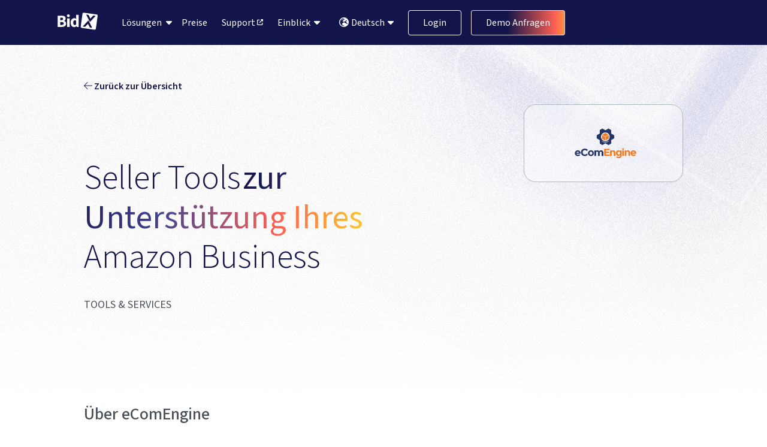

--- FILE ---
content_type: text/html; charset=UTF-8
request_url: https://www.bidx.io/de/partner/ecomengine
body_size: 18634
content:
<!doctype html><html lang="de"><head>
    <meta charset="utf-8">
    <title>BidX | Scale Marketplace Ads</title>
    
    <link rel="shortcut icon" href="https://www.bidx.io/hubfs/favicon.png">

    
    <meta name="description" content=" eComEngine entwickelt leistungsstarke Software, die Amazon-Verkäufern hilft, Zeit zu sparen und Gewinne zu steigern. ">
    
    <meta name="apple-itunes-app" content="app-id=6504685230">

    
    
    
    
    
    
    
   
    
    
    
    

    <meta property="og:title" content="BidX | Scale Marketplace Ads">
    <meta property="og:description" content=" eComEngine entwickelt leistungsstarke Software, die Amazon-Verkäufern hilft, Zeit zu sparen und Gewinne zu steigern.  ">
    <meta property="og:image" content="https://www.bidx.io/hubfs/raw_assets/public/bidx-theme/images/bidx-scale-marketplaces-ads.png">
    <meta property="og:image:width" content="1200">
    <meta property="og:image:height" content="630">
    <meta property="og:image" content="https://www.bidx.io/images/BidX_icon-logo_round.png">
    <meta property="og:image:width" content="512">
    <meta property="og:image:height" content="512">
    <meta property="og:locale" content="en_US">
    <meta property="og:site_name" content="BidX | Scale Marketplace Ads">
    <meta property="og:type" content="website">
    <meta property="og:url" content="https://www.bidx.io/de">
    
    <meta name="twitter:card" content="summary_large_image">
    <meta name="twitter:site" content="@getBidX">
    <meta name="twitter:title" content="BidX | Scale Marketplace Ads">
    <meta name="twitter:description" content=" eComEngine entwickelt leistungsstarke Software, die Amazon-Verkäufern hilft, Zeit zu sparen und Gewinne zu steigern. ">
    <meta name="twitter:image" content="https://www.bidx.io/hubfs/raw_assets/public/bidx-theme/images/bidx-scale-marketplaces-ads.png">
    
    <meta name="msapplication-config" content="https://4505563.fs1.hubspotusercontent-na1.net/hubfs/4505563/browserconfig.xml">
    <link rel="manifest" href="https://www.bidx.io/hubfs/site.webmanifest" crossorigin="use-credentials">

    
    <link rel="canonical" href="https://www.bidx.io/de/partner/ecomengine">
    
    <meta name="robots" content="index,follow">

    <link rel="alternate" hreflang="en" href="https://www.bidx.io/en/partner/ecomengine">
    <link rel="alternate" hreflang="de" href="https://www.bidx.io/">
    <link rel="alternate" hreflang="x-default" href="https://www.bidx.io/en/partner/ecomengine">

    <link rel="icon" sizes="32x32" href="https://www.bidx.io/hubfs/raw_assets/public/bidx-theme/images/bidx-favicon-32x32.png">
    <link rel="icon" sizes="16x16" href="https://www.bidx.io/hubfs/raw_assets/public/bidx-theme/images/bidx-favicon-16x16.png">
    <link rel="icon" sizes="192x192" type="image/png" href="https://www.bidx.io/hubfs/raw_assets/public/bidx-theme/images/android-chrome-192x192.png">
    <link rel="icon" sizes="256x256" type="image/png" href="https://www.bidx.io/hubfs/raw_assets/public/bidx-theme/images/android-chrome-256x256.png">
    <link rel="apple-touch-icon" href="https://www.bidx.io/hubfs/raw_assets/public/bidx-theme/images/apple-touch-icon-iphone.png">
    <link rel="apple-touch-icon" sizes="153x153" href="https://www.bidx.io/hubfs/raw_assets/public/bidx-theme/images/apple-touch-icon-ipad.png">
    <link rel="apple-touch-icon" sizes="181x181" href="https://www.bidx.io/hubfs/raw_assets/public/bidx-theme/images/apple-touch-icon-iphone-retina.png">
    <link rel="apple-touch-icon" sizes="168x168" href="https://www.bidx.io/hubfs/raw_assets/public/bidx-theme/images/apple-touch-icon-ipad-retina.png">
    <link rel="mask-icon" href="https://www.bidx.io/hubfs/raw_assets/public/bidx-theme/images/safari-pinned-tab.svg" color="#13144A">

    
    
    


<script charset="utf-8" type="text/javascript" src="https://js.hsforms.net/forms/embed/v2.js"></script>
     <script>(function(w){w.fpr=w.fpr||function(){w.fpr.q = w.fpr.q||[];w.fpr.q[arguments[0]=='set'?'unshift':'push'](arguments);};})(window);
fpr("init", {cid:"odmkt37z"}); 
fpr("click");
</script>
<script src="https://cdn.firstpromoter.com/fpr.js" async></script>
    
    
    <script type="application/ld+json">
			{
          "@context": "https://schema.org",
          "@type": "Organization",
          "@id": "https://www.bidx.io/en/",
          "name": "BidX",
          "description": "BidX is a leading software provider for Amazon advertising automation, helping sellers and agencies scale through AI-driven bid management and Amazon Marketing Cloud insights.",
          "url": "https://www.bidx.io/en/",
          "logo": {
              "@type": "ImageObject",
              "url": "https://www.bidx.io/hubfs/raw_assets/public/bidx-theme/images/press/logo-preview.png",
              "width": "600",
              "height": "60"
          },
          "email": "hello@bidx.io",
          "sameAs": [
              "https://maps.app.goo.gl/5wo1hWYc4FbPNtnn9",
              "https://www.linkedin.com/company/getbidx",
              "https://x.com/getBidX",
              "https://www.facebook.com/getBidX/",
              "https://www.youtube.com/c/getbidx",
              "https://www.instagram.com/getbidx",
              "https://www.tiktok.com/@getbidx"
          ]
      }
		</script>
    
    <script type="application/ld+json">
      {
        "@context": "https://schema.org",
        "@type": "WebSite",
        "@id": "https://www.bidx.io/#website",
        "url": "https://www.bidx.io/",
        "name": "BidX",
        "publisher": {
          "@id": "https://www.bidx.io/#organization"
        },
        "potentialAction": {
          "@type": "SearchAction",
          "target": "https://www.bidx.io/search?q={search_term_string}",
          "query-input": "required name=search_term_string"
        }
      }
    </script>

    <!-- Google Tag Manager 2020 -->
    <script>
      (function (w, d, s, l, i) {
        w[l] = w[l] || [];
        w[l].push({'gtm.start': new Date().getTime(), event: 'gtm.js'});
        var f = d.getElementsByTagName(s)[0],
            j = d.createElement(s),
            dl = l != 'dataLayer'
        ? '&l=' + l
        : '';
        j.async = true;
        j.src = 'https://www.googletagmanager.com/gtm.js?id=' + i + dl;
        f
          .parentNode
          .insertBefore(j, f);
      })(window, document, 'script', 'dataLayer', 'GTM-5N9ZQP7');
    </script>
    
    <!-- Cookiebot  -->
   <script id="Cookiebot" src="https://consent.cookiebot.com/uc.js" data-cbid="c6e1957b-dbc4-479c-b0b1-4aaec548f492" data-blockingmode="auto" type="text/javascript"></script> 
    <script>
      const lang = navigator.language;
      const langRedirected = localStorage.getItem("languageRedirected");
      if (lang.includes('de') && (langRedirected === null || langRedirected === false)) {
        localStorage.setItem("languageRedirected", true);
        window.location = 'https://www.bidx.io/de'
      }
    </script>
    
    <!-- PartnerStack -->
    <script type="text/javascript">(function() {var gs = document.createElement('script');gs.src = 'https://try.bidx.io/pr/js';gs.type = 'text/javascript';gs.async = 'true';gs.onload = gs.onreadystatechange = function() {var rs = this.readyState;if (rs && rs != 'complete' && rs != 'loaded') return;try {growsumo._initialize('pk_J6jb3sEaV36l2nzbdRO69InWgGUddC6S'); if (typeof(growsumoInit) === 'function') {growsumoInit();}} catch (e) {}};var s = document.getElementsByTagName('script')[0];s.parentNode.insertBefore(gs, s);})();</script>
    
    <meta name="viewport" content="width=device-width, initial-scale=1">

    <script src="/hs/hsstatic/jquery-libs/static-1.4/jquery/jquery-1.11.2.js"></script>
<script>hsjQuery = window['jQuery'];</script>
    <meta property="og:description" content=" eComEngine entwickelt leistungsstarke Software, die Amazon-Verkäufern hilft, Zeit zu sparen und Gewinne zu steigern. ">
    <meta property="og:title" content="BidX | Scale Marketplace Ads">
    <meta name="twitter:description" content=" eComEngine entwickelt leistungsstarke Software, die Amazon-Verkäufern hilft, Zeit zu sparen und Gewinne zu steigern. ">
    <meta name="twitter:title" content="BidX | Scale Marketplace Ads">

    

    
    <style>
a.cta_button{-moz-box-sizing:content-box !important;-webkit-box-sizing:content-box !important;box-sizing:content-box !important;vertical-align:middle}.hs-breadcrumb-menu{list-style-type:none;margin:0px 0px 0px 0px;padding:0px 0px 0px 0px}.hs-breadcrumb-menu-item{float:left;padding:10px 0px 10px 10px}.hs-breadcrumb-menu-divider:before{content:'›';padding-left:10px}.hs-featured-image-link{border:0}.hs-featured-image{float:right;margin:0 0 20px 20px;max-width:50%}@media (max-width: 568px){.hs-featured-image{float:none;margin:0;width:100%;max-width:100%}}.hs-screen-reader-text{clip:rect(1px, 1px, 1px, 1px);height:1px;overflow:hidden;position:absolute !important;width:1px}
</style>

<link rel="stylesheet" href="https://www.bidx.io/hubfs/hub_generated/template_assets/1/166166308408/1769009579439/template_bootstrap.min.css">
<link rel="stylesheet" href="https://www.bidx.io/hubfs/hub_generated/template_assets/1/163395003661/1769687982921/template_main-CI-2024.min.css">
<link rel="stylesheet" href="https://www.bidx.io/hubfs/hub_generated/template_assets/1/81274336045/1769009582446/template_slick.min.css">
<link rel="stylesheet" href="https://www.bidx.io/hubfs/hub_generated/template_assets/1/81274347374/1769009579943/template_slick-theme.min.css">
<link rel="stylesheet" href="https://www.bidx.io/hubfs/hub_generated/template_assets/1/166166680667/1769009582257/template_swiper-bundle.min.css">
<link rel="stylesheet" href="https://www.bidx.io/hubfs/hub_generated/module_assets/1/163438418272/1752587267481/module_navbar-CI-2024.min.css">
<link rel="stylesheet" href="https://www.bidx.io/hubfs/hub_generated/module_assets/1/168393498195/1743297831828/module_Hero-success-stories.min.css">

<style>
  #hs_cos_wrapper_widget_1716677782724 .bidxDSP_hero-topbar { position:relative; }

#hs_cos_wrapper_widget_1716677782724 .bidxDSP_hero-title h1 { color:rgba(255,255,255,1.0); }

#hs_cos_wrapper_widget_1716677782724 .bidxDSP_hero-title h3 { color:rgba(255,255,255,1.0); }

#hs_cos_wrapper_widget_1716677782724 .bidxDSP_hero-subtitleCol { color:rgba(247,248,250,1.0); }

#hs_cos_wrapper_widget_1716677782724 .bidx_con-iconUpload svg {
  fill:rgba(#null,0.0);
  width:auto !important;
  height:px !important;
}

#hs_cos_wrapper_widget_1716677782724 .bidx_con-iconCustom img {
  width:auto;
  height:px !important;
}

#hs_cos_wrapper_widget_1716677782724 .bidx_con-text p { color:rgba(48,50,61,1.0); }

#hs_cos_wrapper_widget_1716677782724 .bidxDSP_hero-topbar { text-align:center; }

#hs_cos_wrapper_widget_1716677782724 .bidxDSP_hero-heading { margin-bottom:30px; }

#hs_cos_wrapper_widget_1716677782724 .bidx_con-row {
  display:flex;
  justify-content:space-between;
  position:relative;
  margin:0;
}

#hs_cos_wrapper_widget_1716677782724 .bidx_con-col {
  padding:0 15px;
  flex:1 1 340px;
  max-width:340px;
}

#hs_cos_wrapper_widget_1716677782724 .bidx_con-text p {
  margin-bottom:0;
  font-size:18px;
  line-height:27px;
}

#hs_cos_wrapper_widget_1716677782724 .bidx_con-text {
  padding-top:30px;
  max-width:216px;
  margin:0 auto;
}

#hs_cos_wrapper_widget_1716677782724 .mobile-view { display:none; }

#hs_cos_wrapper_widget_1716677782724 #bidxDSP_countdown {
  font-size:42px;
  font-weight:700;
  text-align:center;
  margin-bottom:25px;
  line-height:normal;
  font-family:'Roboto',sans-serif;
}

#hs_cos_wrapper_widget_1716677782724 #bidxDSP_countdown { color:rgba(#null,0.0); }

#hs_cos_wrapper_widget_1716677782724 .bidxDSP_hero--presentedby {
  font-size:18px;
  color:#fff;
  font-weight:400;
  display:flex;
  align-items:center;
  margin-top:20px;
}

#hs_cos_wrapper_widget_1716677782724 .bidxDSP_hero--presentedby span { white-space:nowrap; }

#hs_cos_wrapper_widget_1716677782724 .bidxDSP_hero--presentedby img {
  height:auto;
  margin:0 9px;
}

#hs_cos_wrapper_widget_1716677782724 .bidxDSP_hero--logo img {
  height:65px;
  width:auto;
  position:absolute;
  left:197px;
  bottom:-61px;
}

#hs_cos_wrapper_widget_1716677782724 .bidxDSP_hero-title h3 {
  font-size:70px;
  line-height:110%;
}

#hs_cos_wrapper_widget_1716677782724 .bidxDSP_hero-cta { overflow:hidden; }

#hs_cos_wrapper_widget_1716677782724 .bidxDSP_counter-row {
  background:rgba(255,255,255,1.0);
  border:0.5px solid #D3DBEC;
  box-shadow:0px 16px 32px rgba(48,50,61,0.08);
  border-radius:50px;
  display:flex;
  align-items:center;
  justify-content:space-between;
  padding:57px 197px 57px 100px;
  margin-top:-44px;
  position:relative;
}

#hs_cos_wrapper_widget_1716677782724 .bidxDSP_counter-left {
  flex:0 0 505px;
  max-width:505px;
}

#hs_cos_wrapper_widget_1716677782724 .bidxDSP_counter-right {
  flex:0 0 567px;
  max-width:567px;
}

#hs_cos_wrapper_widget_1716677782724 .bidxDSP_counter-rtext h4 {
  font-size:28px;
  line-height:125%;
}

#hs_cos_wrapper_widget_1716677782724 .bidxDSP_counter-rtext * { color:rgba(48,50,61,1.0); }

#hs_cos_wrapper_widget_1716677782724 .coundown-container .countdown-el p { color:rgba(19,20,74,1.0); }

#hs_cos_wrapper_widget_1716677782724 .coundown-container .countdown-el span { color:rgba(148,158,178,1.0); }

#hs_cos_wrapper_widget_1716677782724 .flipper-group.flipper-delimiter {
  color:#13144A;
  font-size:35px;
  margin:0 25px;
}

#hs_cos_wrapper_widget_1716677782724 .custom-model__main {
  background-color:rgb(5 18 54/91%);
  display:none;
  height:100%;
  left:0;
  padding-top:30px;
  position:fixed;
  top:0;
  right:0;
  width:100%;
  z-index:9999;
  bottom:0;
  text-align:center;
}

#hs_cos_wrapper_widget_1716677782724 .coundown-container .countdown-el #days { color:#FD6053; }

#hs_cos_wrapper_widget_1716677782724 .model-open {
  z-index:99999;
  opacity:1;
  overflow:hidden;
}

#hs_cos_wrapper_widget_1716677782724 .custom-model_inner {
  display:inline-block;
  background:#fff;
  margin:auto;
  max-width:1150px;
  width:80%;
  position:relative;
  z-index:55;
  height:calc(100vh - 70px);
  overflow:hidden;
  background-clip:padding-box;
  background-color:#fff;
  border:1px solid rgba(0,0,0,.2);
  border-radius:6px;
  -webkit-box-shadow:0 3px 9px rgb(0 0 0/50%);
  box-shadow:0 3px 9px rgb(0 0 0/50%);
  -webkit-box-sizing:border-box;
  -moz-box-sizing:border-box;
}

#hs_cos_wrapper_widget_1716677782724 .custom-model_inner .custom-model-wrap { padding:15px; }

#hs_cos_wrapper_widget_1716677782724 .custom-model-wrap {
  overflow-x:hidden;
  height:100%;
  padding:95px 75px 45px;
}

#hs_cos_wrapper_widget_1716677782724 .model-open .bg-overlay {
  background:rgba(0,0,0,0.6);
  z-index:99;
}

#hs_cos_wrapper_widget_1716677782724 .bg-overlay {
  background:rgba(0,0,0,0);
  height:100vh;
  width:100%;
  position:fixed;
  left:0;
  top:0;
  right:0;
  bottom:0;
  z-index:0;
  -webkit-transition:background 0.15s linear;
  -o-transition:background 0.15s linear;
  transition:background 0.15s linear;
}

#hs_cos_wrapper_widget_1716677782724 .close-btn {
  background:#fe673a;
  color:#fff;
  cursor:pointer;
  font-size:30px;
  position:absolute;
  right:0px;
  top:0px;
  width:50px;
  z-index:99;
  float:none;
  opacity:1;
  line-height:normal;
  text-shadow:none;
}

#hs_cos_wrapper_widget_1716677782724 .body-container-wrapper blockquote p {
  font-weight:bold;
  font-style:italic;
  font-size:1.4rem;
  letter-spacing:0.02em;
  line-height:1.3;
  text-align:center;
  color:#fe673a;
  padding-left:2.5rem;
  padding-right:2.8rem;
  padding-top:0.2rem;
  margin-bottom:1.4rem;
}

#hs_cos_wrapper_widget_1716677782724 .body-container-wrapper .custom-model-wrap h4 { margin-bottom:20px; }

#hs_cos_wrapper_widget_1716677782724 .body-container-wrapper .custom-model-wrap p { margin-bottom:30px; }

#hs_cos_wrapper_widget_1716677782724 .bidx_head2-left .Click-here {
  cursor:pointer;
  position:relative;
}

#hs_cos_wrapper_widget_1716677782724 .bidx_head2-left .Click-here>span:before {
  content:"";
  height:100%;
  position:absolute;
  width:100%;
  left:0;
  right:0;
  z-index:1;
}

#hs_cos_wrapper_widget_1716677782724 .bidx_bu-custom { text-align:center; }

#hs_cos_wrapper_widget_1716677782724 .bidx_bu-custom a.cta_button {
  cursor:pointer;
  -moz-user-select:none;
  -webkit-user-select:none;
  -o-user-select:none;
  user-select:none;
  display:inline-block;
  text-align:center;
  text-decoration:none;
  -moz-transition:all .4s ease;
  -webkit-transition:all .4s ease;
  -o-transition:all .4s ease;
  background:rgb(16,45,123);
  border-radius:6px;
  border-width:0px;
  color:rgb(255,255,255);
  height:auto;
  transition:all .4s ease;
  text-shadow:none;
  width:auto;
  font-family:Source Sans\ 3 VF,Helvetica Neue,Arial,sans-serif !important;
  font-size:18px;
  font-weight:500;
  padding:10px 15px;
  line-height:normal;
}

#hs_cos_wrapper_widget_1716677782724 .custom-model-right iframe {
  min-height:915px !important;
  width:100% !important;
  height:100vh !important;
}

#hs_cos_wrapper_widget_1716677782724 .flipper {
  color:#353a3e;
  display:block;
  font-size:50px;
  line-height:100%;
  padding:0;
  margin:0;
  height:1.7em;
}

#hs_cos_wrapper_widget_1716677782724 .flipper.flipper-invisible { font-size:0px !important; }

#hs_cos_wrapper_widget_1716677782724 #myFlipper {
  max-width:567px;
  width:567px;
  margin:0 auto 0px;
  display:flex;
  align-items:center;
  font-size:70px !important;
}

#hs_cos_wrapper_widget_1716677782724 #myFlipper label {
  font-size:15px;
  font-weight:500;
  margin:0;
}

#hs_cos_wrapper_widget_1716677782724 .flipper-group {
  position:relative;
  white-space:nowrap;
  display:flex;
  float:left;
  padding:0;
  margin:0;
}

#hs_cos_wrapper_widget_1716677782724 .flipper-group label {
  position:absolute;
  font-size:20%;
  top:100%;
  line-height:1em;
  left:50%;
  -webkit-transform:translate(-50%,0);
  transform:translate(-50%,0);
  text-align:center;
  padding-top:.5em;
}

#hs_cos_wrapper_widget_1716677782724 .flipper-digit {
  white-space:nowrap;
  position:relative;
  padding:0;
  margin:0;
  display:inline-block;
  float:left;
  height:1.2em;
  overflow-y:hidden;
}

#hs_cos_wrapper_widget_1716677782724 .flipper-digit span { font-size:25%; }

#hs_cos_wrapper_widget_1716677782724 .flipper-delimiter {
  white-space:nowrap;
  display:block;
  float:left;
  padding:0;
  margin:0;
  color:#fff;
  min-width:.1em;
  white-space:nowrap;
  display:block;
  padding-top:0.1em;
  padding-bottom:0.1em;
  line-height:1em;
}

#hs_cos_wrapper_widget_1716677782724 .digit-face {
  display:block;
  visibility:hidden;
  position:relative;
  border-radius:0.1em;
  top:0;
  left:0;
  right:0;
  bottom:0;
  z-index:8;
  padding-top:0.1em;
  padding-bottom:0.1em;
  padding-left:0.1em;
  padding-right:0.1em;
  box-sizing:border-box;
  text-align:center;
}

#hs_cos_wrapper_widget_1716677782724 .digit-next {
  display:block;
  position:relative;
  border-radius:0.1em;
  top:0;
  left:0;
  right:0;
  bottom:0;
  z-index:8;
  height:1.2em;
  background:#fff;
  padding-top:0.1em;
  padding-bottom:0.1em;
  padding-left:0.1em;
  padding-right:0.1em;
  box-sizing:border-box;
  text-align:center;
  -webkit-user-select:none;
  -moz-user-select:none;
  -ms-user-select:none;
  user-select:none;
}

#hs_cos_wrapper_widget_1716677782724 .digit-top {
  z-index:10;
  top:0;
  left:0;
  right:0;
  height:50%;
  -webkit-backface-visibility:hidden;
  backface-visibility:hidden;
  pointer-events:none;
  overflow:hidden;
  position:absolute;
  background:#fff;
  padding-top:0.1em;
  padding-bottom:0;
  padding-left:0.1em;
  padding-right:0.1em;
  border-top-left-radius:0.1em;
  border-top-right-radius:0.1em;
  box-sizing:border-box;
  text-align:center;
  -webkit-user-select:none;
  -moz-user-select:none;
  -ms-user-select:none;
  user-select:none;
  transition:background 0s linear,-webkit-transform 0s linear;
  transition:transform 0s linear,background 0s linear;
  transition:transform 0s linear,background 0s linear,-webkit-transform 0s linear;
  -webkit-transform-origin:0 0.6em 0 !important;
  transform-origin:0 0.6em 0 !important;
  -webkit-transform-style:preserve-3d !important;
  transform-style:preserve-3d !important;
  z-index:20;
}

#hs_cos_wrapper_widget_1716677782724 .digit-top.r {
  transition:background 0.2s linear,-webkit-transform 0.2s linear;
  transition:transform 0.2s linear,background 0.2s linear;
  transition:transform 0.2s linear,background 0.2s linear,-webkit-transform 0.2s linear;
  -webkit-transform:rotateX(90deg);
  transform:rotateX(90deg);
  background:#ffffff;
}

#hs_cos_wrapper_widget_1716677782724 .digit-top2 {
  visibility:hidden;
  position:absolute;
  height:50%;
  left:0;
  right:0;
  background:#ffffff;
  transition:-webkit-transform 0.2s linear;
  transition:transform 0.2s linear;
  transition:transform 0.2s linear,-webkit-transform 0.2s linear;
  line-height:0em !important;
  top:50% !important;
  bottom:auto !important;
  padding-top:0;
  padding-bottom:0.1em;
  padding-left:0.1em;
  padding-right:0.1em;
  border-bottom-left-radius:0.1em;
  border-bottom-right-radius:0.1em;
  overflow:hidden;
  text-align:center;
  -webkit-user-select:none;
  -moz-user-select:none;
  -ms-user-select:none;
  user-select:none;
  transition:background 0s linear,-webkit-transform 0s linear;
  transition:transform 0s linear,background 0s linear;
  transition:transform 0s linear,background 0s linear,-webkit-transform 0s linear;
  -webkit-transform:rotateX(-90deg);
  transform:rotateX(-90deg);
  -webkit-transform-style:preserve-3d !important;
  transform-style:preserve-3d !important;
  -webkit-transform-origin:0 0 0 !important;
  transform-origin:0 0 0 !important;
  z-index:20;
}

#hs_cos_wrapper_widget_1716677782724 .digit-top2.r {
  visibility:visible;
  transition:background 0.2s linear 0.2s,-webkit-transform 0.2s linear 0.2s;
  transition:transform 0.2s linear 0.2s,background 0.2s linear 0.2s;
  transition:transform 0.2s linear 0.2s,background 0.2s linear 0.2s,-webkit-transform 0.2s linear 0.2s;
  -webkit-transform:rotateX(0deg);
  transform:rotateX(0deg);
  background:#fff;
}

#hs_cos_wrapper_widget_1716677782724 .digit-bottom {
  -webkit-backface-visibility:hidden;
  backface-visibility:hidden;
  pointer-events:none;
  position:absolute;
  overflow:hidden;
  background:#fff;
  height:51%;
  left:0;
  right:0;
  bottom:0;
  z-index:9;
  line-height:0em;
  padding-top:0;
  padding-bottom:0;
  padding-left:0.1em;
  padding-right:0.1em;
  border-bottom-left-radius:0.1em;
  border-bottom-right-radius:0.1em;
  box-sizing:border-box;
  text-align:center;
  transition:none;
}

#hs_cos_wrapper_widget_1716677782724 .digit-bottom.r {
  transition:background 0.2s linear;
  background:#ffffff;
}

#hs_cos_wrapper_widget_1716677782724 .flipper-dark { color:#fff; }

#hs_cos_wrapper_widget_1716677782724 .flipper-dark .flipper-delimiter { color:#333; }

#hs_cos_wrapper_widget_1716677782724 .flipper-dark .digit-next { background:#333; }

#hs_cos_wrapper_widget_1716677782724 .flipper-dark .digit-top { background:#333; }

#hs_cos_wrapper_widget_1716677782724 .flipper-dark .digit-top.r { background:black; }

#hs_cos_wrapper_widget_1716677782724 .flipper-dark .digit-top2 { background:black; }

#hs_cos_wrapper_widget_1716677782724 .flipper-dark .digit-top2.r { background:#333; }

#hs_cos_wrapper_widget_1716677782724 .flipper-dark .digit-bottom { background:#333; }

#hs_cos_wrapper_widget_1716677782724 #myFlipper * {
  font-family:Source Sans Pro,sans-serif;
  font-weight:700;
  padding-left:0;
  padding-right:0;
}

#hs_cos_wrapper_widget_1716677782724 .flipper-dark-labels .flipper-group label { color:#333; }

#hs_cos_wrapper_widget_1716677782724 .bidxDSP_counter { background:#F7F8FA; }

#hs_cos_wrapper_widget_1716677782724 .bidxDSP_hero-card {
  background:rgba(247,248,250,1.0);
  padding-top:90px;
  padding-bottom:90px;
}

#hs_cos_wrapper_widget_1716677782724 .bidxDSP_counter-row.justify-center { justify-content:center; }

#hs_cos_wrapper_widget_1716677782724 .coundown-container {
  display:flex;
  justify-content:center;
  align-items:center;
}

#hs_cos_wrapper_widget_1716677782724 .coundown-container .countdown-el {
  padding:0 25px;
  position:relative;
}

#hs_cos_wrapper_widget_1716677782724 .coundown-container p {
  font-family:Source Sans Pro,sans-serif;
  font-weight:700;
  padding-left:0;
  padding-right:0;
  font-size:70px;
  line-height:normal;
  margin:0 0 7px;
}

#hs_cos_wrapper_widget_1716677782724 .coundown-container .countdown-el span {
  font-size:15px;
  font-weight:500;
  display:block;
  text-align:center;
}

#hs_cos_wrapper_widget_1716677782724 .coundown-container .countdown-el:after {
  content:":";
  font-family:Source Sans Pro,sans-serif;
  font-size:35px;
  font-weight:700;
  position:absolute;
  right:-5px;
  top:16px;
}

#hs_cos_wrapper_widget_1716677782724 .coundown-container .countdown-el:last-child:after { display:none; }

#hs_cos_wrapper_widget_1716677782724 .flipper-digit * { color:rgba(19,20,74,1.0); }

#hs_cos_wrapper_widget_1716677782724 .flipper-group label { color:rgba(148,158,178,1.0); }

#hs_cos_wrapper_widget_1716677782724 .flipper-group.flipper-ddd .flipper-digit * { color:#FD6053; }

#hs_cos_wrapper_widget_1716677782724 .bidxDSP_hero-img svg {
  position:absolute;
  left:-1px;
  top:0;
  bottom:0;
  height:103%;
  width:auto;
  display:flex;
}

#hs_cos_wrapper_widget_1716677782724 #hs_cos_wrapper_widget_1709038388341 .bidx_card-count { display:none !important; }

</style>


<style>
  #hs_cos_wrapper_widget_1723197040237 .bidx_newsletter {
  background-image:url(https://www.bidx.io/hubfs/bk-newsletter-1.png);
  background-size:cover;
  background-position:center center;
}

#hs_cos_wrapper_widget_1723197040237 .bidx_newsletter .container {
  max-width:1059px;
  padding:0;
}

#hs_cos_wrapper_widget_1723197040237 #hs_cos_wrapper_widget_1713358858481 {
  padding-top:66px;
  padding-right:24px;
  padding-bottom:66px;
  padding-left:24px;
}

@media screen and (max-width:767px) {
  #hs_cos_wrapper_widget_1723197040237 #hs_cos_wrapper_widget_1713358858481 {
    padding-top:40px;
    padding-right:0px;
    padding-bottom:40px;
    padding-left:0px;
  }
}

</style>

<!-- Editor Styles -->
<style id="hs_editor_style" type="text/css">
#hs_cos_wrapper_widget_1715715808210  { display: block !important; padding-top: 50px !important }
#hs_cos_wrapper_widget_1715718873389  { display: block !important; padding-bottom: 100px !important }
#hs_cos_wrapper_widget_1715715808210  { display: block !important; padding-top: 50px !important }
#hs_cos_wrapper_widget_1715718873389  { display: block !important; padding-bottom: 100px !important }
.dnd_area-row-0-max-width-section-centering > .row-fluid {
  max-width: 1000px !important;
  margin-left: auto !important;
  margin-right: auto !important;
}
.dnd_area-row-1-max-width-section-centering > .row-fluid {
  max-width: 1000px !important;
  margin-left: auto !important;
  margin-right: auto !important;
}
.dnd_area-row-2-max-width-section-centering > .row-fluid {
  max-width: 1000px !important;
  margin-left: auto !important;
  margin-right: auto !important;
}
/* HubSpot Non-stacked Media Query Styles */
@media (min-width:768px) {
  .dnd_area-row-1-vertical-alignment > .row-fluid {
    display: -ms-flexbox !important;
    -ms-flex-direction: row;
    display: flex !important;
    flex-direction: row;
  }
  .cell_17166785681024-vertical-alignment {
    display: -ms-flexbox !important;
    -ms-flex-direction: column !important;
    -ms-flex-pack: start !important;
    display: flex !important;
    flex-direction: column !important;
    justify-content: flex-start !important;
  }
  .cell_17166785681024-vertical-alignment > div {
    flex-shrink: 0 !important;
  }
}
/* HubSpot Styles (default) */
.dnd_area-row-0-background-layers {
  background-image: url('https://www.bidx.io/hubfs/body-background-white-intern-2.png') !important;
  background-position: center center !important;
  background-size: cover !important;
  background-repeat: no-repeat !important;
}
</style>
    

    
<!--  Added by GoogleAnalytics integration -->
<script>
var _hsp = window._hsp = window._hsp || [];
_hsp.push(['addPrivacyConsentListener', function(consent) { if (consent.allowed || (consent.categories && consent.categories.analytics)) {
  (function(i,s,o,g,r,a,m){i['GoogleAnalyticsObject']=r;i[r]=i[r]||function(){
  (i[r].q=i[r].q||[]).push(arguments)},i[r].l=1*new Date();a=s.createElement(o),
  m=s.getElementsByTagName(o)[0];a.async=1;a.src=g;m.parentNode.insertBefore(a,m)
})(window,document,'script','//www.google-analytics.com/analytics.js','ga');
  ga('create','UA-118595583-3','auto');
  ga('send','pageview');
}}]);
</script>

<!-- /Added by GoogleAnalytics integration -->

<!--  Added by GoogleTagManager integration -->
<script>
var _hsp = window._hsp = window._hsp || [];
window.dataLayer = window.dataLayer || [];
function gtag(){dataLayer.push(arguments);}

var useGoogleConsentModeV2 = true;
var waitForUpdateMillis = 1000;



var hsLoadGtm = function loadGtm() {
    if(window._hsGtmLoadOnce) {
      return;
    }

    if (useGoogleConsentModeV2) {

      gtag('set','developer_id.dZTQ1Zm',true);

      gtag('consent', 'default', {
      'ad_storage': 'denied',
      'analytics_storage': 'denied',
      'ad_user_data': 'denied',
      'ad_personalization': 'denied',
      'wait_for_update': waitForUpdateMillis
      });

      _hsp.push(['useGoogleConsentModeV2'])
    }

    (function(w,d,s,l,i){w[l]=w[l]||[];w[l].push({'gtm.start':
    new Date().getTime(),event:'gtm.js'});var f=d.getElementsByTagName(s)[0],
    j=d.createElement(s),dl=l!='dataLayer'?'&l='+l:'';j.async=true;j.src=
    'https://www.googletagmanager.com/gtm.js?id='+i+dl;f.parentNode.insertBefore(j,f);
    })(window,document,'script','dataLayer','GTM-5N9ZQP7');

    window._hsGtmLoadOnce = true;
};

_hsp.push(['addPrivacyConsentListener', function(consent){
  if(consent.allowed || (consent.categories && consent.categories.analytics)){
    hsLoadGtm();
  }
}]);

</script>

<!-- /Added by GoogleTagManager integration -->

    <link rel="canonical" href="https://www.bidx.io/de/partner/ecomengine">


<script src="https://kit.fontawesome.com/b15d08e8ad.js" crossorigin="anonymous"></script>
<!--<link rel="preconnect" href="https://fonts.googleapis.com">
<link rel="preconnect" href="https://fonts.gstatic.com" crossorigin>-->
<meta property="og:url" content="https://www.bidx.io/de/partner/ecomengine">
<meta name="twitter:card" content="summary">
<meta http-equiv="content-language" content="de">
<link rel="alternate" hreflang="de" href="https://www.bidx.io/de/partner/ecomengine">
<link rel="alternate" hreflang="en" href="https://www.bidx.io/en/partner/ecomengine">



<link rel="stylesheet" href="https://www.bidx.io/hubfs/hub_generated/template_assets/1/162896069037/1769009582435/template_bidX-website-CI2004-styles.css">


  <meta name="generator" content="HubSpot"></head>

  <body class="  hs-content-id-170676921948 hs-site-page page  aaa">
<!--  Added by GoogleTagManager integration -->
<noscript><iframe src="https://www.googletagmanager.com/ns.html?id=GTM-5N9ZQP7" height="0" width="0" style="display:none;visibility:hidden"></iframe></noscript>

<!-- /Added by GoogleTagManager integration -->

    <!-- Google Tag Manager 2020 (noscript) -->
    <noscript>
      <iframe src="https://www.googletagmanager.com/ns.html?id=GTM-5N9ZQP7" height="0" width="0" style="display:none;visibility:hidden"></iframe>
    </noscript>
    <!-- End Google Tag Manager (noscript) -->

    
    <header>
      <div data-global-resource-path="bidx-theme/templates/partials/navbar-CI-2024-container.html"><div id="hs_cos_wrapper_navbar" class="hs_cos_wrapper hs_cos_wrapper_widget hs_cos_wrapper_type_module" style="" data-hs-cos-general-type="widget" data-hs-cos-type="module"><!-- module html  -->


<nav class="navbar bidx-navbar navbar-header navbar-background-js  navbar-expand-lg navbar-light bg-transparent   bg-fill  fixed-top">
  <div class="container">
    <div class="d-flex flex-wrap align-items-center justify-content-sm-start justify-content-xl-center">
      <a class="navbar-brand pt-0 pb-0" href="https://www.bidx.io/?hsLang=de">
        <svg id="logo-bidx" data-name="Ebene 1" xmlns="http://www.w3.org/2000/svg" viewbox="0 0 1032.59 491.73">
          <defs>
            <style>
              .cls-12 {
                fill: #ffffff;
              }
              .cls-22 {
                fill: #ffffff;
              }

            </style>
          </defs>
          <title>bidx-logo</title><path class="cls-12" d="M1007,47.33,687.31,2.39a29.75,29.75,0,0,0-33.55,25.39l-44.91,319.5a29.75,29.75,0,0,0,25.26,33.65l319.73,44.94a29.75,29.75,0,0,0,33.55-25.39L1032.3,81A29.75,29.75,0,0,0,1007,47.33ZM837,370.67,790.1,279.8l-70.85,74.32-60-8.43,143-152.18,94,185.48Zm1.92-135.91-94-185.49,59.24,8.32,46.9,90.87L921.9,74.14l60,8.43Z" /><path class="cls-22" d="M33.07,356.45v-280h95.77q29.19,0,52.39,6.23t36.93,21.26Q231.9,119,231.91,146q0,18.47-9.67,36.28T195.4,206.57v1.72A70.92,70.92,0,0,1,231.26,230q14.38,16.11,14.39,44,0,28.78-14.6,46.81T192,347.64q-24.48,8.82-55,8.81ZM96.2,188.53h29.63q23.19,0,33.71-9t10.52-24q0-16.31-10.73-23.19t-33.07-6.87H96.2Zm0,119h35.64q52,0,52-37.79,0-18.47-12.89-26.41t-39.08-7.95H96.2Z" /><path class="cls-22" d="M300.19,112.09q-15.9,0-25.77-9t-9.88-24q0-15,9.88-24t25.77-9q15.88,0,25.76,9t9.88,24q0,15-9.88,24T300.19,112.09ZM268.84,356.45v-213H332v213Z" /><path class="cls-22" d="M444.48,361.6q-39.53,0-63.35-29.85T357.3,249.94q0-34.78,12.67-59.91T403,151.6q20.4-13.31,42.74-13.31,17.6,0,29.63,6a93.19,93.19,0,0,1,22.76,16.32L495.58,128V55.4h63.13V356.45H507.18l-4.3-21h-1.71A100.07,100.07,0,0,1,475,354.09,67.7,67.7,0,0,1,444.48,361.6Zm16.32-51.53a40.24,40.24,0,0,0,18.68-4.3q8.37-4.29,16.1-15V203.56a46.09,46.09,0,0,0-17.39-10.73,57.64,57.64,0,0,0-17.82-3q-15,0-26.63,14.39t-11.59,44.87q0,31.36,10.09,46.17T460.8,310.07Z" /></svg>
      </a> 
      <div class="nav col-2 col-sm-2 col-lg-auto me-lg-auto mb-2  justify-content-sm-start justify-content-xl-center  mb-md-0">
         
        <span id="hs_cos_wrapper_navbar_navbar-CI-2024-DE" class="hs_cos_wrapper hs_cos_wrapper_widget hs_cos_wrapper_type_menu" style="" data-hs-cos-general-type="widget" data-hs-cos-type="menu"><div id="hs_menu_wrapper_navbar_navbar-CI-2024-DE" class="hs-menu-wrapper active-branch no-flyouts hs-menu-flow-horizontal" role="navigation" data-sitemap-name="Default" data-menu-id="170898987825" aria-label="Navigation Menu">
 <ul role="menu">
  <li class="hs-menu-item hs-menu-depth-1 hs-item-has-children" role="none"><a href="javascript:;" aria-haspopup="true" aria-expanded="false" role="menuitem">Lösungen</a>
   <ul role="menu" class="hs-menu-children-wrapper">
    <li class="hs-menu-item hs-menu-depth-2 hs-item-has-children" role="none"><a href="javascript:;" role="menuitem">Suche</a>
     <ul role="menu" class="hs-menu-children-wrapper">
      <li class="hs-menu-item hs-menu-depth-3" role="none"><a href="https://www.bidx.io/de/solutions/amazon-sponsored-ads" role="menuitem">Amazon  Sponsored Ads</a></li>
      <li class="hs-menu-item hs-menu-depth-3" role="none"><a href="https://www.bidx.io/de/solutions/walmart-sponsored-ads" role="menuitem">Walmart  Sponsored Ads</a></li>
     </ul></li>
    <li class="hs-menu-item hs-menu-depth-2 hs-item-has-children" role="none"><a href="javascript:;" role="menuitem">Video und Anzeige</a>
     <ul role="menu" class="hs-menu-children-wrapper">
      <li class="hs-menu-item hs-menu-depth-3" role="none"><a href="https://www.bidx.io/de/solutions/amazon-dsp" role="menuitem">Amazon DSP</a></li>
     </ul></li>
    <li class="hs-menu-item hs-menu-depth-2 hs-item-has-children" role="none"><a href="javascript:;" role="menuitem">Messung</a>
     <ul role="menu" class="hs-menu-children-wrapper">
      <li class="hs-menu-item hs-menu-depth-3" role="none"><a href="https://www.bidx.io/de/solutions/amc" role="menuitem">Amazon Marketing Cloud</a></li>
      <li class="hs-menu-item hs-menu-depth-3" role="none"><a href="https://imetrify.com/de/" role="menuitem" target="_blank" rel="noopener">iMetrify</a></li>
     </ul></li>
    <li class="hs-menu-item hs-menu-depth-2 hs-item-has-children" role="none"><a href="javascript:;" role="menuitem">Tools</a>
     <ul role="menu" class="hs-menu-children-wrapper">
      <li class="hs-menu-item hs-menu-depth-3" role="none"><a href="https://www.bidx.io/lp/bidx-app" role="menuitem">BidX App</a></li>
     </ul></li>
   </ul></li>
 </ul>
</div></span>
        
      </div>
    </div>




    <button class="navbar-toggler position-relative" type="button" data-toggle="collapse" data-target="#navbarNav" aria-controls="#navbarNav" aria-expanded="false" aria-label="Toggle navigation">
      <div class="trigger centerer">
        <div class="trigger-top"></div>
        <div class="trigger-bottom"></div>
      </div>
    </button>

    <div class="collapse navbar-collapse" id="navbarNav">
      <div class="nav-links-wrapper">

        <ul class="nav navbar-nav nav-text-links ml-auto mr-0 mb-lg-0">
          <li class="nav-item ml-05 ">
            <a class="nav-link animsition-link" href="https://www.bidx.io/de/pricing?hsLang=de">Preise</a>
          </li>
          <li class="nav-item ml-05 ">
            <a class="nav-link animsition-link" target="_blank" href="https://go.bidx.io/de/knowledge?hsLang=de">Support
              <i class="fas fa-external-link-alt fa-2xs"></i>
            </a>
          </li>

        </ul>

        
        <span id="hs_cos_wrapper_navbar_menu-insights-DE" class="hs_cos_wrapper hs_cos_wrapper_widget hs_cos_wrapper_type_menu" style="" data-hs-cos-general-type="widget" data-hs-cos-type="menu"><div id="hs_menu_wrapper_navbar_menu-insights-DE" class="hs-menu-wrapper active-branch no-flyouts hs-menu-flow-vertical" role="navigation" data-sitemap-name="Default" data-menu-id="170898986853" aria-label="Navigation Menu">
 <ul role="menu">
  <li class="hs-menu-item hs-menu-depth-1 hs-item-has-children" role="none"><a href="javascript:;" aria-haspopup="true" aria-expanded="false" role="menuitem">Einblick</a>
   <ul role="menu" class="hs-menu-children-wrapper">
    <li class="hs-menu-item hs-menu-depth-2" role="none"><a href="https://www.bidx.io/de/success-stories" role="menuitem">Erfolgsgeschichten</a></li>
    <li class="hs-menu-item hs-menu-depth-2" role="none"><a href="https://www.bidx.io/de/partner" role="menuitem">Partner</a></li>
    <li class="hs-menu-item hs-menu-depth-2" role="none"><a href="https://www.bidx.io/de/blog" role="menuitem">Blog</a></li>
    <li class="hs-menu-item hs-menu-depth-2" role="none"><a href="https://www.bidx.io/de/lp/knowledge-hub" role="menuitem">Guides und E-Books</a></li>
    <li class="hs-menu-item hs-menu-depth-2" role="none"><a href="https://www.bidx.io/de/about-us" role="menuitem">Über uns</a></li>
   </ul></li>
 </ul>
</div></span>
        

        <ul class="navbar-nav nav-button-links">
          <li class="ml-1 ">
            <div class="dropdown" id="language-switcher">
              <button class="btn btn-primary dropdown-toggle" type="button" id="dropdownMenulangSwitcher" data-bs-toggle="dropdown" aria-expanded="false">
                <i class="fa-regular fa-earth-europe"></i>Deutsch
                </button>
              


              <ul class="dropdown-menu" aria-labelledby="dropdownMenulangSwitcher">
                <li>
                  
                  <a rel="alternate" lang="de" hreflang="de" href="https://www.bidx.io/en/partner/ecomengine">
                    
                      <div class=" d-inline-block me-1" style="width: 16px; height: 16px">
                        <svg xmlns="http://www.w3.org/2000/svg" preserveaspectratio="xMinYMin" id="flag-icon-css-de" viewbox="0 0 640 480">
                          <path fill="#ffce00" d="M0 320h640v160H0z" />
                          <path d="M0 0h640v160H0z" />
                          <path fill="#d00" d="M0 160h640v160H0z" />
                        </svg>
                      </div>
                      Deutsch 
                    </a>
                    </li>
                <li>

                  
                    <a rel="alternate" lang="en" hreflang="en" href="https://www.bidx.io/en/partner/ecomengine"> 
                                                      
                      <div class="d-inline-block me-1" style="width: 16px; height: 16px">
                        <svg xmlns="http://www.w3.org/2000/svg" id="flag-icons-um" viewbox="0 0 640 480">
                          <path fill="#bd3d44" d="M0 0h640v480H0" />
                          <path stroke="#fff" stroke-width="37" d="M0 55.3h640M0 129h640M0 203h640M0 277h640M0 351h640M0 425h640" />
                          <path fill="#192f5d" d="M0 0h364.8v258.5H0" />
                          <marker id="um-a" markerheight="30" markerwidth="30">
                            <path fill="#fff" d="m14 0 9 27L0 10h28L5 27z" />
                          </marker>
                          <path fill="none" marker-mid="url(#um-a)" d="m0 0 16 11h61 61 61 61 60L47 37h61 61 60 61L16 63h61 61 61 61 60L47 89h61 61 60 61L16 115h61 61 61 61 60L47 141h61 61 60 61L16 166h61 61 61 61 60L47 192h61 61 60 61L16 218h61 61 61 61 60z" />
                        </svg>

                      </div>
                      English 
                    </a>
                    </li>

              </ul>
            </div>

          </li>
          <li class="nav-item ml-1 not-logged-in">
            <a class=" btn btn-outline-primary" href="https://app.bidx.io/de/login">Login</a>
          </li>

          <li class="nav-item  not-logged-in">
            <a class="btn btn-primary btn-request-demo openHubspotMeetings btn-to-upper" data-bs-toggle="modal" data-bs-target="#hubspotMeetingModal" href="Request?hsLang=de" data-src="https://meetings.hubspot.com/join/sales-demo?embed=true=utm_campaign=Organic%20Interactions&amp;utm_source=website">Demo Anfragen</a>
          </li>
          <li class="nav-item nav-item logged-in hidden">
            <a class=" btn btn-primary" href="https://app.bidx.io/dashboard" target="_blank">Mein Konto</a>
          </li>
        </ul>
      </div>
    </div>
  </div>
</nav></div></div>
    </header>
    
    
    
    <!-- Begin partial -->

<!-- End partial -->
    
    
    <!-- Block body in bidx-website-24.html -->
    
<main class="body-container-wrapper body-home-bidx animsition">
  <div class="container-fluid body-container">
<div class="row-fluid-wrapper">
<div class="row-fluid">
<div class="span12 widget-span widget-type-cell " style="" data-widget-type="cell" data-x="0" data-w="12">

<div class="row-fluid-wrapper row-depth-1 row-number-1 dnd_area-row-0-max-width-section-centering dnd_area-row-0-background-layers dnd-section dnd_area-row-0-background-image">
<div class="row-fluid ">
<div class="span12 widget-span widget-type-cell dnd-column" style="" data-widget-type="cell" data-x="0" data-w="12">

<div class="row-fluid-wrapper row-depth-1 row-number-2 dnd-row">
<div class="row-fluid ">
<div class="span12 widget-span widget-type-custom_widget dnd-module" style="" data-widget-type="custom_widget" data-x="0" data-w="12">
<div id="hs_cos_wrapper_widget_1716677782724" class="hs_cos_wrapper hs_cos_wrapper_widget hs_cos_wrapper_type_module" style="" data-hs-cos-general-type="widget" data-hs-cos-type="module"><div id="bidxDSP_hero-success" class="widget_1716677782724">
  <div class="bidxDSP_hero">
  
    <div class="container">
        <nav class="breadcrum-nav" aria-label="breadcrumb">
          <ol class="breadcrumb">
            <li class="breadcrumb-item" aria-current="page">
                  
                  
                  <a class="link-main" href="https://www.bidx.io/de/partner?hsLang=de">
                  <i class="fa-light fa-arrow-left"></i> Zurück zur Übersicht
                  </a> 
                      
            </li>
          </ol>
        </nav>
      <div class="bidxDSP_hero-con-top">
        <div class="bidxDSP_hero-row">
          <div class="bidxDSP_hero-left">

            <div class="bidxDSP_hero-title">
              
              
              <h1><pre>Seller Tools</pre></h1>
              
               
              <h1><pre><span>zur Unterstützung Ihres</span></pre></h1>
                       
               
              <h1><pre>Amazon Business </pre></h1>
              
               
            
            

            </div>

            <div class="bidxDSP_hero-subtitle">
              <div class="bidxDSP_hero-subtitleCol">
                
                <h2></h2>
              </div>

            </div>

            

            <div class="bidxDSP_hero-cta">
  
              
              <span id="hs_cos_wrapper_widget_1716677782724_" class="hs_cos_wrapper hs_cos_wrapper_widget hs_cos_wrapper_type_cta" style="" data-hs-cos-general-type="widget" data-hs-cos-type="cta"></span>
              <span id="hs_cos_wrapper_widget_1716677782724_" class="hs_cos_wrapper hs_cos_wrapper_widget hs_cos_wrapper_type_cta" style="" data-hs-cos-general-type="widget" data-hs-cos-type="cta"></span>
              
              
            </div>
            
            <div class="bidxDSP_hero-description">
              <header id="header">
<section>
<p><span>TOOLS &amp; SERVICES</span></p>
</section>
</header>
            </div>
            

          </div>
          <div class="bidxDSP_hero-right">
            <div class="card-press with-shadow">
                <header class="card-header w-80 text-center"></header>
                <div class="card-body">
                  <div class="press-image">
                     

                  </div>
                  <h4 class=" mt-3 mb-3"></h4>

                  <span class="card-text text-contact-us mb-1">
                    <a href="tel:">
                      <i class="fas fa-phone-alt"></i>  </a></span> 
                  <span class="card-text text-contact-us mb-1">
                    <a href="mailto:">
                      <i class="fas fa-at mt-1"></i> </a></span>
                </div>
            </div>
            <div class="bidxDSP_hero-img">
              
              
              
              
              
              
              <img src="https://www.bidx.io/hs-fs/hubfs/ecomengin-logo.png?width=397&amp;height=128&amp;name=ecomengin-logo.png" alt="ecomengine" loading="lazy" width="397" height="128" style="max-width: 100%; height: auto;" srcset="https://www.bidx.io/hs-fs/hubfs/ecomengin-logo.png?width=199&amp;height=64&amp;name=ecomengin-logo.png 199w, https://www.bidx.io/hs-fs/hubfs/ecomengin-logo.png?width=397&amp;height=128&amp;name=ecomengin-logo.png 397w, https://www.bidx.io/hs-fs/hubfs/ecomengin-logo.png?width=596&amp;height=192&amp;name=ecomengin-logo.png 596w, https://www.bidx.io/hs-fs/hubfs/ecomengin-logo.png?width=794&amp;height=256&amp;name=ecomengin-logo.png 794w, https://www.bidx.io/hs-fs/hubfs/ecomengin-logo.png?width=993&amp;height=320&amp;name=ecomengin-logo.png 993w, https://www.bidx.io/hs-fs/hubfs/ecomengin-logo.png?width=1191&amp;height=384&amp;name=ecomengin-logo.png 1191w" sizes="(max-width: 397px) 100vw, 397px">
              
            </div>
          </div>
        </div>
      </div>
    </div>
  </div>



</div>



</div>

</div><!--end widget-span -->
</div><!--end row-->
</div><!--end row-wrapper -->

</div><!--end widget-span -->
</div><!--end row-->
</div><!--end row-wrapper -->

<div class="row-fluid-wrapper row-depth-1 row-number-3 dnd_area-row-1-vertical-alignment dnd_area-row-1-max-width-section-centering dnd-section">
<div class="row-fluid ">
<div class="span12 widget-span widget-type-cell cell_17166785681024-vertical-alignment dnd-column" style="" data-widget-type="cell" data-x="0" data-w="12">

<div class="row-fluid-wrapper row-depth-1 row-number-4 dnd-row">
<div class="row-fluid ">
<div class="span12 widget-span widget-type-custom_widget dnd-module" style="" data-widget-type="custom_widget" data-x="0" data-w="12">
<div id="hs_cos_wrapper_widget_1715592229923" class="hs_cos_wrapper hs_cos_wrapper_widget hs_cos_wrapper_type_module widget-type-rich_text" style="" data-hs-cos-general-type="widget" data-hs-cos-type="module"><span id="hs_cos_wrapper_widget_1715592229923_" class="hs_cos_wrapper hs_cos_wrapper_widget hs_cos_wrapper_type_rich_text" style="" data-hs-cos-general-type="widget" data-hs-cos-type="rich_text"><h2 class="mb-3 h3">Über eComEngine</h2>
<p>Beschleunigtes Wachstum bei Amazon seit 2007. eComEngine entwickelt leistungsstarke Software, die Amazon-Verkäufern hilft, Zeit zu sparen und Gewinne zu steigern. Als die am besten bewertete App im Amazon-Verkaufspartner-Appstore vertrauen Verkäufer auf der ganzen Welt auf FeedbackFive, wenn es darum geht, Amazon-Feedback und -Bewertungen anzufordern und zu verwalten. RestockPro vereinfacht die FBA-Bestandsverwaltung, um Verkäufern dabei zu helfen, auf Lager zu bleiben, ohne dass es zu Überbeständen kommt.</p>
<p><a class="text-link external-link" target="_blank" href="https://ecomengine.com" rel="noopener">ecomengine.com</a></p></span></div>

</div><!--end widget-span -->
</div><!--end row-->
</div><!--end row-wrapper -->

</div><!--end widget-span -->
</div><!--end row-->
</div><!--end row-wrapper -->

<div class="row-fluid-wrapper row-depth-1 row-number-5 dnd_area-row-2-max-width-section-centering dnd-section">
<div class="row-fluid ">
<div class="span12 widget-span widget-type-cell dnd-column" style="" data-widget-type="cell" data-x="0" data-w="12">

<div class="row-fluid-wrapper row-depth-1 row-number-6 dnd-row">
<div class="row-fluid ">
<div class="span12 widget-span widget-type-custom_widget dnd-module" style="" data-widget-type="custom_widget" data-x="0" data-w="12">
<div id="hs_cos_wrapper_widget_1715715808210" class="hs_cos_wrapper hs_cos_wrapper_widget hs_cos_wrapper_type_module widget-type-header" style="" data-hs-cos-general-type="widget" data-hs-cos-type="module">



<span id="hs_cos_wrapper_widget_1715715808210_" class="hs_cos_wrapper hs_cos_wrapper_widget hs_cos_wrapper_type_header" style="" data-hs-cos-general-type="widget" data-hs-cos-type="header"><h4>Ihre Vorteile mit eComEngine</h4></span></div>

</div><!--end widget-span -->
</div><!--end row-->
</div><!--end row-wrapper -->

<div class="row-fluid-wrapper row-depth-1 row-number-7 dnd-row">
<div class="row-fluid ">
<div class="span12 widget-span widget-type-custom_widget dnd-module" style="" data-widget-type="custom_widget" data-x="0" data-w="12">
<div id="hs_cos_wrapper_widget_1715718873389" class="hs_cos_wrapper hs_cos_wrapper_widget hs_cos_wrapper_type_module widget-type-rich_text" style="" data-hs-cos-general-type="widget" data-hs-cos-type="module"><span id="hs_cos_wrapper_widget_1715718873389_" class="hs_cos_wrapper hs_cos_wrapper_widget hs_cos_wrapper_type_rich_text" style="" data-hs-cos-general-type="widget" data-hs-cos-type="rich_text"><ul class="partner-list-column list-unstyled">
<li class="partner-list-item mb-3 mb-sm-4">
<div class="partner-list-icon-bg rounded-circle d-flex justify-content-center align-items-center "><svg class="svg-inline--fa fa-timer mt-0 fa-xl" aria-hidden="true" focusable="false" data-prefix="far" data-icon="timer" role="img" xmlns="http://www.w3.org/2000/svg" viewbox="0 0 512 512" data-fa-i2svg=""><path fill="currentColor" d="M232 24c0-13.3 10.7-24 24-24C397.4 0 512 114.6 512 256s-114.6 256-256 256S0 397.4 0 256c0-37.9 8.2-73.8 23-106.1c6-13.2 13.1-25.8 21.2-37.6l.1-.2C53.4 98.7 63.6 86.3 75 75c9.4-9.4 24.6-9.4 33.9 0s9.4 24.6 0 33.9c-9.2 9.2-17.6 19.3-25 30.1l-.1 .2c-21.2 31.2-34.2 68.5-35.7 108.7c-.1 2.7-.2 5.4-.2 8.1c0 114.9 93.1 208 208 208s208-93.1 208-208c0-106.8-80.4-194.7-184-206.6l0 54.6c0 13.3-10.7 24-24 24s-24-10.7-24-24l0-80zM159 159c9.4-9.4 24.6-9.4 33.9 0l80 80c9.4 9.4 9.4 24.6 0 33.9s-24.6 9.4-33.9 0l-80-80c-9.4-9.4-9.4-24.6 0-33.9z">&nbsp;</path></svg><!-- <i class="fa-regular fa-timer mt-0">&nbsp;</i> --></div>
<p class="mb-0">Zeit sparen</p>
</li>
<li class="partner-list-item mb-3 mb-sm-4">
<div class="partner-list-icon-bg rounded-circle d-flex justify-content-center align-items-center "><svg class="svg-inline--fa fa-list-check mt-0 fa-xl" aria-hidden="true" focusable="false" data-prefix="fal" data-icon="list-check" role="img" xmlns="http://www.w3.org/2000/svg" viewbox="0 0 512 512" data-fa-i2svg=""><path fill="currentColor" d="M156.3 58.2c5.7-6.8 4.7-16.9-2-22.5s-16.9-4.7-22.5 2L62.9 120.3 27.3 84.7c-6.2-6.2-16.4-6.2-22.6 0s-6.2 16.4 0 22.6l48 48c3.2 3.2 7.5 4.9 12 4.7s8.7-2.3 11.6-5.7l80-96zm0 160c5.7-6.8 4.7-16.9-2-22.5s-16.9-4.7-22.5 2L62.9 280.3 27.3 244.7c-6.2-6.2-16.4-6.2-22.6 0s-6.2 16.4 0 22.6l48 48c3.2 3.2 7.5 4.9 12 4.7s8.7-2.3 11.6-5.7l80-96zM192 96c0 8.8 7.2 16 16 16l288 0c8.8 0 16-7.2 16-16s-7.2-16-16-16L208 80c-8.8 0-16 7.2-16 16zm0 160c0 8.8 7.2 16 16 16l288 0c8.8 0 16-7.2 16-16s-7.2-16-16-16l-288 0c-8.8 0-16 7.2-16 16zM160 416c0 8.8 7.2 16 16 16l320 0c8.8 0 16-7.2 16-16s-7.2-16-16-16l-320 0c-8.8 0-16 7.2-16 16zm-64 0a32 32 0 1 0 -64 0 32 32 0 1 0 64 0z">&nbsp;</path></svg><!-- <i class="fa-light fa-list-check mt-0">&nbsp;</i> --></div>
<p class="mb-0">Automatisieren sich wiederholende Aufgaben</p>
</li>
<li class="partner-list-item mb-3 mb-sm-4">
<div class="partner-list-icon-bg rounded-circle d-flex justify-content-center align-items-center "><svg class="svg-inline--fa fa-cogs mt-0 fa-xl" aria-hidden="true" focusable="false" data-prefix="fal" data-icon="cogs" role="img" xmlns="http://www.w3.org/2000/svg" viewbox="0 0 640 512" data-fa-i2svg=""><path fill="currentColor" d="M146.2 40.7l-6.9 25.1c-1.4 5.2-5.4 9.4-10.6 11c-14.6 4.6-27.9 12.4-39 22.5c-4 3.7-9.6 5.1-14.9 3.7L49.7 96.4c-2.2 3.1-4.3 6.3-6.3 9.6l-2.4 4.2c-1.8 3.3-3.5 6.6-5 10l18.3 18.5c3.8 3.9 5.4 9.4 4.2 14.7C56.8 160.7 56 168.2 56 176s.8 15.3 2.4 22.5c1.2 5.3-.4 10.8-4.2 14.7L35.9 231.8c1.5 3.4 3.2 6.7 5 10l2.5 4.3c2 3.3 4.1 6.5 6.3 9.6L74.9 249c5.3-1.4 10.9 0 14.9 3.7c11.1 10.2 24.3 17.9 39 22.5c5.2 1.6 9.2 5.8 10.6 11l6.9 25.1c4.5 .5 9.1 .7 13.8 .7s9.2-.2 13.8-.7l6.9-25.1c1.4-5.2 5.4-9.4 10.6-11c14.6-4.6 27.9-12.4 39-22.5c4-3.7 9.6-5.1 14.9-3.7l25.2 6.6c2.2-3 4.2-6.1 6.1-9.3l2.8-4.8c1.7-3.2 3.4-6.4 4.8-9.7l-18.3-18.5c-3.8-3.9-5.4-9.4-4.2-14.7c1.6-7.2 2.4-14.8 2.4-22.6s-.8-15.3-2.4-22.6c-1.2-5.3 .4-10.8 4.2-14.7l18.3-18.5c-1.5-3.3-3.1-6.5-4.8-9.7l-2.8-4.8c-1.9-3.2-4-6.3-6.1-9.3L245.1 103c-5.3 1.4-10.9 0-14.9-3.7c-11.1-10.2-24.3-17.9-39-22.5c-5.2-1.6-9.2-5.8-10.6-11l-6.9-25.1c-4.5-.5-9.1-.7-13.8-.7s-9.2 .2-13.8 .7zM130.8 10.5C140.3 8.9 150.1 8 160 8s19.7 .9 29.1 2.5c6.1 1.1 11 5.6 12.7 11.5l7.5 27.2c13.1 5.1 25.1 12.1 35.9 20.7l27.3-7.1c6-1.6 12.3 .5 16.3 5.2c5.6 6.7 10.7 13.8 15.2 21.3l.2 .3s0 0 0 0l2.9 5.1 .2 .3s0 0 0 0c4.1 7.5 7.7 15.4 10.7 23.6c2.1 5.8 .7 12.3-3.6 16.7l-19.8 20.1c1 6.8 1.6 13.7 1.6 20.7s-.5 13.9-1.6 20.7l19.8 20.1c4.3 4.4 5.8 10.9 3.6 16.7c-3 8.2-6.6 16-10.7 23.6l-.2 .3s0 0 0 0l-3 5.1-.2 .3s0 0 0 0c-4.5 7.5-9.6 14.6-15.2 21.3c-4 4.7-10.3 6.8-16.3 5.2l-27.3-7.1c-10.7 8.6-22.8 15.6-35.8 20.7L201.8 330c-1.6 6-6.6 10.5-12.7 11.5c-9.5 1.7-19.2 2.5-29.1 2.5s-19.7-.9-29.2-2.5c-6.1-1.1-11-5.6-12.7-11.5l-7.5-27.2c-13.1-5.1-25.1-12.1-35.8-20.7l-27.3 7.1c-6 1.6-12.3-.5-16.3-5.2c-5.7-6.8-10.9-14-15.4-21.6l-.1-.2s0 0 0 0l-2.6-4.5-.1-.2s0 0 0 0c-4.2-7.6-7.9-15.6-10.9-23.9c-2.1-5.8-.7-12.3 3.6-16.7l19.8-20.1C24.5 189.9 24 183 24 176s.5-13.9 1.6-20.7L5.7 135.2c-4.3-4.4-5.8-10.9-3.6-16.7c3-8.3 6.7-16.3 10.9-23.9l.1-.2s0 0 0 0l2.6-4.5 .1-.2s0 0 0 0C20.4 82 25.6 74.8 31.3 68c4-4.7 10.3-6.8 16.3-5.2l27.3 7.1c10.7-8.6 22.8-15.6 35.8-20.7L118.2 22c1.6-6 6.6-10.5 12.7-11.5zM104 176a56 56 0 1 1 112 0 56 56 0 1 1 -112 0zm56 24a24 24 0 1 0 0-48 24 24 0 1 0 0 48zM328.7 365.8l25.1 6.9c5.2 1.4 9.4 5.4 11 10.6c4.6 14.6 12.4 27.9 22.5 39c3.7 4 5.1 9.6 3.7 14.9l-6.6 25.2c3.1 2.2 6.3 4.3 9.6 6.3l4.2 2.4c3.3 1.8 6.6 3.5 10 5l18.5-18.3c3.9-3.8 9.4-5.4 14.7-4.2c7.2 1.6 14.8 2.4 22.5 2.4s15.3-.8 22.5-2.4c5.3-1.2 10.8 .4 14.7 4.2l18.5 18.3c3.4-1.5 6.7-3.2 10-5l4.3-2.5c3.3-2 6.5-4.1 9.6-6.3L537 437.1c-1.4-5.3 0-10.9 3.7-14.9c10.2-11.1 17.9-24.3 22.5-39c1.6-5.2 5.8-9.2 11-10.6l25.1-6.9c.5-4.5 .7-9.1 .7-13.8s-.2-9.2-.7-13.8l-25.1-6.9c-5.2-1.4-9.4-5.4-11-10.6c-4.6-14.7-12.4-27.9-22.5-39c-3.7-4-5.1-9.6-3.7-14.9l6.6-25.2c-3-2.2-6.1-4.2-9.3-6.1l-4.8-2.8c-3.2-1.7-6.4-3.4-9.7-4.8l-18.5 18.3c-3.9 3.8-9.4 5.4-14.7 4.2c-7.2-1.6-14.8-2.4-22.6-2.4s-15.3 .8-22.6 2.4c-5.3 1.2-10.8-.4-14.7-4.2l-18.5-18.3c-3.3 1.5-6.5 3.1-9.7 4.8l-4.8 2.8c-3.2 1.9-6.3 4-9.3 6.1l6.6 25.2c1.4 5.3 0 10.9-3.7 14.9c-10.2 11.1-17.9 24.3-22.5 39c-1.6 5.2-5.8 9.2-11 10.6l-25.1 6.9c-.5 4.5-.7 9.1-.7 13.8s.2 9.2 .7 13.8zm-30.2 15.4c-1.7-9.5-2.5-19.2-2.5-29.2s.9-19.7 2.5-29.1c1.1-6.1 5.6-11 11.5-12.7l27.2-7.5c5.1-13.1 12.1-25.1 20.7-35.9l-7.1-27.3c-1.6-6 .5-12.3 5.2-16.3c6.7-5.6 13.8-10.7 21.3-15.2l.3-.2s0 0 0 0l5.1-2.9 .3-.2s0 0 0 0c7.5-4.1 15.4-7.7 23.6-10.7c5.8-2.1 12.3-.7 16.7 3.6l20.1 19.8c6.8-1 13.7-1.6 20.7-1.6s13.9 .5 20.7 1.6l20.1-19.8c4.4-4.3 10.9-5.8 16.7-3.6c8.2 3 16 6.6 23.6 10.7l.3 .2s0 0 0 0l5.1 3 .3 .2s0 0 0 0c7.5 4.5 14.6 9.6 21.3 15.2c4.7 4 6.7 10.3 5.2 16.3l-7.1 27.3c8.6 10.7 15.6 22.8 20.7 35.8l27.2 7.5c6 1.6 10.5 6.6 11.5 12.7c1.7 9.5 2.5 19.2 2.5 29.1s-.9 19.7-2.5 29.2c-1.1 6.1-5.6 11-11.5 12.7l-27.2 7.5c-5.1 13.1-12.1 25.1-20.7 35.8l7.1 27.3c1.6 6-.5 12.3-5.2 16.3c-6.8 5.7-14 10.9-21.6 15.4l-.2 .1s0 0 0 0l-4.5 2.6-.2 .1s0 0 0 0c-7.6 4.2-15.6 7.9-23.9 10.9c-5.8 2.1-12.3 .7-16.7-3.6l-20.1-19.8c-6.8 1-13.7 1.6-20.7 1.6s-13.9-.5-20.7-1.6l-20.1 19.8c-4.4 4.3-10.9 5.8-16.7 3.6c-8.3-3-16.3-6.7-23.9-10.9l-.2-.1s0 0 0 0l-4.5-2.6-.2-.1s0 0 0 0c-7.6-4.6-14.9-9.8-21.6-15.4c-4.7-4-6.8-10.3-5.2-16.3l7.1-27.3c-8.6-10.7-15.6-22.8-20.7-35.8L310 393.8c-6-1.6-10.5-6.6-11.5-12.7zM464 408a56 56 0 1 1 0-112 56 56 0 1 1 0 112zm24-56a24 24 0 1 0 -48 0 24 24 0 1 0 48 0z">&nbsp;</path></svg><!-- <i class=" fa-light fa-cogs mt-0">&nbsp;</i> --></div>
<p class="mb-0">Rentabilität steigern</p>
</li>
</ul></span></div>

</div><!--end widget-span -->
</div><!--end row-->
</div><!--end row-wrapper -->

</div><!--end widget-span -->
</div><!--end row-->
</div><!--end row-wrapper -->

<div class="row-fluid-wrapper row-depth-1 row-number-8 dnd-section">
<div class="row-fluid ">
<div class="span12 widget-span widget-type-cell dnd-column" style="" data-widget-type="cell" data-x="0" data-w="12">

<div class="row-fluid-wrapper row-depth-1 row-number-9 dnd-row">
<div class="row-fluid ">
<div class="span12 widget-span widget-type-custom_widget dnd-module" style="" data-widget-type="custom_widget" data-x="0" data-w="12">
<div id="hs_cos_wrapper_widget_1723197040237" class="hs_cos_wrapper hs_cos_wrapper_widget hs_cos_wrapper_type_module" style="" data-hs-cos-general-type="widget" data-hs-cos-type="module"><div class="bidx_newsletter lazybg">
  <div class="container">
    <div id="hs_cos_wrapper_widget_1713358858481" class="hs_cos_wrapper hs_cos_wrapper_widget hs_cos_wrapper_type_module widget-type-rich_text" style="" data-hs-cos-general-type="widget" data-hs-cos-type="module">
      <span id="hs_cos_wrapper_widget_1713358858481_" class="hs_cos_wrapper hs_cos_wrapper_widget hs_cos_wrapper_type_rich_text" style="" data-hs-cos-general-type="widget" data-hs-cos-type="rich_text">
        <h5>Anmeldung zum <span>Newsletter</span> und die neusten Insights</h5>
        <div class="custom-control newsletter-form-group ripple position-relative d-flex p-1 align-items-center"><input id="prefillNewsletterEmail" class="custom-newsletter-input flex-grow-1" type="email" placeholder="Deine E-Mail-Adresse" aria-describedby="emailHelp" data-gtm-form-interact-field-id="0"> <button type="submit" class="btn btn-outline-primary newsletter-registration-js" data-bs-toggle="modal" data-bs-target="#newsletter-registration">Abonnieren</button></div>
        
        
        
        
        
        
        <img class="image-newsletter" src="https://www.bidx.io/hs-fs/hubfs/hand-envelop.png?width=310&amp;height=325&amp;name=hand-envelop.png" alt="Anmeldung zum Newsletter und die neusten Insights" loading="lazy" width="310" height="325" style="max-width: 100%; height: auto;" srcset="https://www.bidx.io/hs-fs/hubfs/hand-envelop.png?width=155&amp;height=163&amp;name=hand-envelop.png 155w, https://www.bidx.io/hs-fs/hubfs/hand-envelop.png?width=310&amp;height=325&amp;name=hand-envelop.png 310w, https://www.bidx.io/hs-fs/hubfs/hand-envelop.png?width=465&amp;height=488&amp;name=hand-envelop.png 465w, https://www.bidx.io/hs-fs/hubfs/hand-envelop.png?width=620&amp;height=650&amp;name=hand-envelop.png 620w, https://www.bidx.io/hs-fs/hubfs/hand-envelop.png?width=775&amp;height=813&amp;name=hand-envelop.png 775w, https://www.bidx.io/hs-fs/hubfs/hand-envelop.png?width=930&amp;height=975&amp;name=hand-envelop.png 930w" sizes="(max-width: 310px) 100vw, 310px">
        
      </span>
    </div>
  </div>    
</div>


</div>

</div><!--end widget-span -->
</div><!--end row-->
</div><!--end row-wrapper -->

</div><!--end widget-span -->
</div><!--end row-->
</div><!--end row-wrapper -->

</div><!--end widget-span -->
</div>
</div>
</div>
 

</main>



    <!-- footer.html -->
    
    <div data-global-resource-path="bidx-theme/templates/partials/footer-CI-2024.html"><div id="hs_cos_wrapper_module_17091224750409" class="hs_cos_wrapper hs_cos_wrapper_widget hs_cos_wrapper_type_module" style="" data-hs-cos-general-type="widget" data-hs-cos-type="module">

<div class="footer dark">
  <div class="container">
    <div class="row">
      <div class="col-md-3 col-xs-12">
        <div class="first-col">


          <div class="logo">

            <svg id="logo-bidx" data-name="Ebene 1" xmlns="http://www.w3.org/2000/svg" viewbox="0 0 1032.59 491.73">
              <defs>
                <style>
                  .cls-12 {
                    fill: #ffffff;
                  }
                  .cls-22 {
                    fill: #ffffff;
                  }

                </style>
              </defs>
              <title>bidx-logo</title><path class="cls-12" d="M1007,47.33,687.31,2.39a29.75,29.75,0,0,0-33.55,25.39l-44.91,319.5a29.75,29.75,0,0,0,25.26,33.65l319.73,44.94a29.75,29.75,0,0,0,33.55-25.39L1032.3,81A29.75,29.75,0,0,0,1007,47.33ZM837,370.67,790.1,279.8l-70.85,74.32-60-8.43,143-152.18,94,185.48Zm1.92-135.91-94-185.49,59.24,8.32,46.9,90.87L921.9,74.14l60,8.43Z"></path><path class="cls-22" d="M33.07,356.45v-280h95.77q29.19,0,52.39,6.23t36.93,21.26Q231.9,119,231.91,146q0,18.47-9.67,36.28T195.4,206.57v1.72A70.92,70.92,0,0,1,231.26,230q14.38,16.11,14.39,44,0,28.78-14.6,46.81T192,347.64q-24.48,8.82-55,8.81ZM96.2,188.53h29.63q23.19,0,33.71-9t10.52-24q0-16.31-10.73-23.19t-33.07-6.87H96.2Zm0,119h35.64q52,0,52-37.79,0-18.47-12.89-26.41t-39.08-7.95H96.2Z"></path><path class="cls-22" d="M300.19,112.09q-15.9,0-25.77-9t-9.88-24q0-15,9.88-24t25.77-9q15.88,0,25.76,9t9.88,24q0,15-9.88,24T300.19,112.09ZM268.84,356.45v-213H332v213Z"></path><path class="cls-22" d="M444.48,361.6q-39.53,0-63.35-29.85T357.3,249.94q0-34.78,12.67-59.91T403,151.6q20.4-13.31,42.74-13.31,17.6,0,29.63,6a93.19,93.19,0,0,1,22.76,16.32L495.58,128V55.4h63.13V356.45H507.18l-4.3-21h-1.71A100.07,100.07,0,0,1,475,354.09,67.7,67.7,0,0,1,444.48,361.6Zm16.32-51.53a40.24,40.24,0,0,0,18.68-4.3q8.37-4.29,16.1-15V203.56a46.09,46.09,0,0,0-17.39-10.73,57.64,57.64,0,0,0-17.82-3q-15,0-26.63,14.39t-11.59,44.87q0,31.36,10.09,46.17T460.8,310.07Z"></path></svg>
          </div>

          <div class="dropdown" id="language-switcher">
            <button class="btn btn-primary dropdown-toggle" type="button" id="dropdownMenulangSwitcher" data-bs-toggle="dropdown" aria-expanded="true">
              <i class="fa-regular fa-earth-europe"></i>Deutsch</button>
            


            <ul class="dropdown-menu">
              <li>
                
                <a rel="alternate" hreflang="de" href="https://www.bidx.io/en/partner/ecomengine">
                  
                    <div class=" d-inline-block me-1" style="width: 16px; height: 16px">
                      <svg xmlns="http://www.w3.org/2000/svg" preserveaspectratio="xMinYMin" id="flag-icon-css-de" viewbox="0 0 640 480">
                        <path fill="#ffce00" d="M0 320h640v160H0z" />
                        <path d="M0 0h640v160H0z" />
                        <path fill="#d00" d="M0 160h640v160H0z" />
                      </svg>
                    </div>
                    Deutsch 
                  </a>
                  </li>
              <li>

                
                  <a rel="alternate" hreflang="en" href="https://www.bidx.io/en/partner/ecomengine"> 
                                                    
                    <div class=" d-inline-block me-1" style="width: 16px; height: 16px">
                      <svg xmlns="http://www.w3.org/2000/svg" id="flag-icon-css-gb" viewbox="0 0 640 480">
                        <defs>
                          <clippath id="a">
                            <path fill-opacity=".7" d="M-85.3 0h682.6v512H-85.3z" />
                          </clippath>
                        </defs>
                        <g clip-path="url(#a)" transform="translate(80) scale(.94)">
                          <g stroke-width="1pt">
                            <path fill="#006" d="M-256 0H768v512H-256z" />
                            <path fill="#fff" d="M-256 0v57.2L653.5 512H768v-57.2L-141.5 0H-256zM768 0v57.2L-141.5 512H-256v-57.2L653.5 0H768z" />
                            <path fill="#fff" d="M170.7 0v512h170.6V0H170.7zM-256 170.7v170.6H768V170.7H-256z" />
                            <path fill="#c00" d="M-256 204.8v102.4H768V204.8H-256zM204.8 0v512h102.4V0H204.8zM-256 512L85.3 341.3h76.4L-179.7 512H-256zm0-512L85.3 170.7H9L-256 38.2V0zm606.4 170.7L691.7 0H768L426.7 170.7h-76.3zM768 512L426.7 341.3H503l265 132.5V512z" />
                          </g>
                        </g>
                      </svg>
                    </div>
                    English 
                  </a>
                  </li>

            </ul>
          </div>
          <p class="copyright">BidX ist ein Drittanbieter und wird nicht von Amazon.com, Inc. betrieben oder unterstützt.</p>
          <p class="copyright"> © BidX GmbH 2026</p>
        <!--  <div class="zahlungsarten">
            <i class="pf pf-mastercard"></i>
            <i class="pf pf-visa"></i>
            <i class="pf pf-sepa"></i>
            <i class="pf pf-american-express"></i>
          </div>-->
        </div>
      </div>
      <div class="col-md-2 col-sm-3 col-6">
        <h4>BidX</h4>
        <ul class="footer-nav">
          <li>
            <a href="https://www.bidx.io/de?hsLang=de">Startseite</a>
          </li>
          <li>
            <a href="https://www.bidx.io/de/pricing?hsLang=de">Preise</a>
          </li>
          <li>
            <a href="https://www.bidx.io/de/success-stories?hsLang=de">Erfolgsgeschichten</a>
          </li>
          <li>
            <a href="https://www.bidx.io/de/blog?hsLang=de">Blog</a>
          </li>
          <li>
            <a href="https://go.bidx.io/de/knowledge?hsLang=de" target="_blank">Support</a>
          </li>
              
            <li>
              <a href="https://app.bidx.io/de/release-notes">Release Notes</a>
            </li>
            

        </ul>
      </div>
      <div class="col-md-2 col-sm-3 col-6">
        <h4>Über uns</h4>
        <ul class="footer-nav">
          <li>
            <a href="https://www.bidx.io/de/about-us?hsLang=de">Team</a>
          </li>
          <li>
            <a href="https://www.bidx.io/de/careers?hsLang=de">Karriere</a>
          </li>
          <li>
            <a href="https://www.bidx.io/de/press?hsLang=de">Presse</a>
          </li>
          <li>
            <a href="https://www.bidx.io/de/partner?hsLang=de">Partner</a>
          </li>
        </ul>
        
      </div>
      <div class="col-md-2 col-sm-3 col-6">
        <h4>Rechtliches</h4>
        <ul class="footer-nav">
          <li class="ip_text_world">
            <a href="https://www.bidx.io/de/imprint?hsLang=de">Impressum</a>
          </li>
          <li>
            <a href="https://www.bidx.io/de/privacy?hsLang=de">Datenschutz</a>
          </li>
          <li class="ip_text_world">
            <a href="https://www.bidx.io/de/terms?hsLang=de">AGB</a>
          </li>
          <li class="ip_text_us">
            <a href="https://www.bidx.io/de/gtc?hsLang=de">AGB</a>
          </li>
        </ul>
      </div>
      <div class="col-md-3 col-sm-3 col-12">
        <h4>Kontakt</h4>
        <p class="contact">
          <a href="mailto:hello@bidx.io">hello@bidx.io</a><br>
          <span class="ip_text_world">+49 (0) 6151 152 40 60</span> <span class="ip_text_us" style="display:none;">+1 (332) 334 3657‬‬</span>
        </p>
        <ul class="social">
          <li class="fb pe-0">
            <a href="https://www.facebook.com/getBidX/" aria-label="BidX Facebook profile" target="_blank">
              <svg width="10" aria-hidden="true" focusable="false" data-prefix="fab" data-icon="facebook-f" class="svg-inline--fa fa-facebook-f fa-w-10" role="img" xmlns="http://www.w3.org/2000/svg" viewbox="0 0 320 512">
                <path fill="currentColor" d="M279.14 288l14.22-92.66h-88.91v-60.13c0-25.35 12.42-50.06 52.24-50.06h40.42V6.26S260.43 0 225.36 0c-73.22 0-121.08 44.38-121.08 124.72v70.62H22.89V288h81.39v224h100.17V288z"></path>
              </svg>
            </a>
          </li>
          <li class="tt">
            <a href="https://www.tiktok.com/@getbidx" aria-label="BidX Tiktok profile" target="_blank">
              <svg xmlns="http://www.w3.org/2000/svg" viewbox="0 0 750 750"><!--!Font Awesome Free v7.1.0 by @fontawesome - https://fontawesome.com License - https://fontawesome.com/license/free Copyright 2025 Fonticons, Inc.--><path fill="currentColor" d="M544.5 273.9C500.5 274 457.5 260.3 421.7 234.7L421.7 413.4C421.7 446.5 411.6 478.8 392.7 506C373.8 533.2 347.1 554 316.1 565.6C285.1 577.2 251.3 579.1 219.2 570.9C187.1 562.7 158.3 545 136.5 520.1C114.7 495.2 101.2 464.1 97.5 431.2C93.8 398.3 100.4 365.1 116.1 336C131.8 306.9 156.1 283.3 185.7 268.3C215.3 253.3 248.6 247.8 281.4 252.3L281.4 342.2C266.4 337.5 250.3 337.6 235.4 342.6C220.5 347.6 207.5 357.2 198.4 369.9C189.3 382.6 184.4 398 184.5 413.8C184.6 429.6 189.7 444.8 199 457.5C208.3 470.2 221.4 479.6 236.4 484.4C251.4 489.2 267.5 489.2 282.4 484.3C297.3 479.4 310.4 469.9 319.6 457.2C328.8 444.5 333.8 429.1 333.8 413.4L333.8 64L421.8 64C421.7 71.4 422.4 78.9 423.7 86.2C426.8 102.5 433.1 118.1 442.4 131.9C451.7 145.7 463.7 157.5 477.6 166.5C497.5 179.6 520.8 186.6 544.6 186.6L544.6 274z" /></svg>
            </a>
          </li>
          <li class="go">
            <a href="https://www.youtube.com/c/getbidx" aria-label="Link to to BidX Youtube channel" target="_blank">
              <svg width="18" aria-hidden="true" focusable="false" data-prefix="fab" data-icon="youtube" class="svg-inline--fa fa-youtube fa-w-18" role="img" xmlns="http://www.w3.org/2000/svg" viewbox="0 0 576 512">
                <path fill="currentColor" d="M549.655 124.083c-6.281-23.65-24.787-42.276-48.284-48.597C458.781 64 288 64 288 64S117.22 64 74.629 75.486c-23.497 6.322-42.003 24.947-48.284 48.597-11.412 42.867-11.412 132.305-11.412 132.305s0 89.438 11.412 132.305c6.281 23.65 24.787 41.5 48.284 47.821C117.22 448 288 448 288 448s170.78 0 213.371-11.486c23.497-6.321 42.003-24.171 48.284-47.821 11.412-42.867 11.412-132.305 11.412-132.305s0-89.438-11.412-132.305zm-317.51 213.508V175.185l142.739 81.205-142.739 81.201z"></path>
              </svg>
            </a>
          </li>
          <li class="li">
            <a href="https://www.linkedin.com/company/getbidx" aria-label="BidX Linkedin profile" target="_blank">
              <svg width="16" aria-hidden="true" focusable="false" data-prefix="fab" data-icon="linkedin-in" class="svg-inline--fa fa-linkedin-in fa-w-14" role="img" xmlns="http://www.w3.org/2000/svg" viewbox="0 0 448 512">
                <path fill="currentColor" d="M100.28 448H7.4V148.9h92.88zM53.79 108.1C24.09 108.1 0 83.5 0 53.8a53.79 53.79 0 0 1 107.58 0c0 29.7-24.1 54.3-53.79 54.3zM447.9 448h-92.68V302.4c0-34.7-.7-79.2-48.29-79.2-48.29 0-55.69 37.7-55.69 76.7V448h-92.78V148.9h89.08v40.8h1.3c12.4-23.5 42.69-48.3 87.88-48.3 94 0 111.28 61.9 111.28 142.3V448z"></path>
              </svg>
            </a>
          </li>
          <li class="in"><a href="https://www.instagram.com/getbidx" aria-label="BidX Instagram profile" target="_blank"><svg width="24" height="24" viewbox="0 0 24 24" fill="none" xmlns="http://www.w3.org/2000/svg"><path fill-rule="evenodd" clip-rule="evenodd" d="M12 7C9.23858 7 7 9.23858 7 12C7 14.7614 9.23858 17 12 17C14.7614 17 17 14.7614 17 12C17 9.23858 14.7614 7 12 7ZM9 12C9 13.6569 10.3431 15 12 15C13.6569 15 15 13.6569 15 12C15 10.3431 13.6569 9 12 9C10.3431 9 9 10.3431 9 12Z" fill="currentColor"></path><path d="M18 5C17.4477 5 17 5.44772 17 6C17 6.55228 17.4477 7 18 7C18.5523 7 19 6.55228 19 6C19 5.44772 18.5523 5 18 5Z" fill="currentColor"></path><path fill-rule="evenodd" clip-rule="evenodd" d="M5 1C2.79086 1 1 2.79086 1 5V19C1 21.2091 2.79086 23 5 23H19C21.2091 23 23 21.2091 23 19V5C23 2.79086 21.2091 1 19 1H5ZM19 3H5C3.89543 3 3 3.89543 3 5V19C3 20.1046 3.89543 21 5 21H19C20.1046 21 21 20.1046 21 19V5C21 3.89543 20.1046 3 19 3Z" fill="currentColor"></path>
            </svg></a>
          </li>
        </ul>
        <h4>BidX App</h4>
          
           <ul class="stores">
              <li><a href="https://apps.apple.com/de/app/bidx-scale-marketplace-ads/id6504685230?l=de-DE" target="_blank"><img loading="lazy" alt="App Store" src="https://www.bidx.io/hubfs/raw_assets/public/bidx-theme/images/app-store-DE.svg"></a></li>
              <li><a href="https://play.google.com/store/apps/details?id=io.bidx.client&amp;hl=de" target="_blank"><img loading="lazy" alt="Google Play" src="https://www.bidx.io/hubfs/raw_assets/public/bidx-theme/images/google-play-DE.svg"></a></li>
            </ul>
        
        
      </div>
    </div>
  </div>
</div></div></div>
    
    
    
    <!--PPC guide modal -->
    <div class="modal fade" tabindex="-1" id="request_ppc_guide">
      <div class="modal-dialog newsletter-dialog modal-dialog-centered modal-lg">
        <div class="modal-content">

          <div class="modal-body">

            <button type="button" class="btn-close" data-bs-dismiss="modal" aria-label="Close"><i class="fa-light fa-xmark"></i></button>

            <script>

              
              hbspt.forms.create({
                region: "na1",
                portalId: "4505563",
                formId: "bdb22aa6-b328-4e57-8439-ed2a1b83c08e"
              });
              
              

              

            </script>
          </div>
        </div>
      </div>
    </div>

    <!--Newsletter modal -->
    <div class="modal fade" tabindex="-1" id="newsletter-registration">
      <div class="modal-dialog newsletter-dialog modal-dialog-centered modal-lg">
        <div class="modal-content">

          <div class="modal-body">

            <button type="button" class="btn-close" data-bs-dismiss="modal" aria-label="Close"><i class="fa-light fa-xmark"></i></button>

            <script>

              
              hbspt.forms.create({
                region: "na1",
                portalId: "4505563",
                formId: "398c2f1e-ad0e-468d-8f5a-0d94114758f8"
              });
              

              

            </script>
          </div>
        </div>
      </div>
    </div>



    <!--Video youtube modal -->

    <div class="modal fade bs-example-modal-lg modal-video" id="videoModal" tabindex="-1" role="dialog" aria-labelledby="Video" style="display: none;" aria-hidden="true">
      <div class="modal-dialog modal-lg">
        <div class="modal-content">
          <div class="modal-body">
            <button type="button" class="btn-close" data-bs-dismiss="modal" aria-label="Close"><i class="fa-light fa-xmark"></i></button>
            <!-- 16:9 aspect ratio -->
            <div class="embed-responsive embed-responsive-16by9">

              <iframe style="width: 100%; height: 450px;" class="embed-responsive-item" src="" allowfullscreen data-lf-form-tracking-inspected-belvo73vbke8zmqj="true" data-lf-yt-playback-inspected-belvo73vbke8zmqj="true" data-lf-vimeo-playback-inspected-belvo73vbke8zmqj="true"></iframe>
            </div>
          </div>
        </div>
      </div>
    </div>

    <!--Hubspot meeting modal -->

    <div class="modal fade" id="hubspotMeetingModal" tabindex="-1" aria-labelledby="HubspotMeeting" aria-hidden="true">
      <div class="modal-dialog modal-lg">
        <div class="modal-content">
          <div class="modal-body">
            <button type="button" class="btn-close" data-bs-dismiss="modal" aria-label="Close"><i class="fa-light fa-xmark"></i></button>
            <div class="embed-responsive embed-responsive-1by1">

              <iframe style="width: 100%; height: 703px;" class="embed-responsive-item" src="" allowfullscreen></iframe>
            </div>
          </div>
        </div>
      </div>
    </div>    

    <!-- <script id="CookieDeclaration" src="https://consent.cookiebot.com/c6e1957b-dbc4-479c-b0b1-4aaec548f492/cd.js" type="text/javascript" async></script> -->


    <!-- standard_footer_includes 1 --> 
    
<!-- HubSpot performance collection script -->
<script defer src="/hs/hsstatic/content-cwv-embed/static-1.1293/embed.js"></script>
<script src="https://www.bidx.io/hubfs/hub_generated/template_assets/1/163410780820/1769009581175/template_ScrollMagic.min.js"></script>
<script src="https://www.bidx.io/hubfs/hub_generated/template_assets/1/175680688655/1769009579543/template_lottie.min.js"></script>
<script src="https://www.bidx.io/hubfs/hub_generated/template_assets/1/175689811239/1769009580782/template_TweenMax.min.js"></script>
<script src="https://www.bidx.io/hubfs/hub_generated/template_assets/1/175691017249/1769009580794/template_animation.gsap.min.js"></script>
<script src="https://www.bidx.io/hubfs/hub_generated/template_assets/1/166166102883/1769009584671/template_bootstrap.bundle.min.js"></script>
<script src="https://www.bidx.io/hubfs/hub_generated/template_assets/1/38546899213/1769009585193/template_medium-zoom.min.js"></script>
<script src="https://www.bidx.io/hubfs/hub_generated/template_assets/1/164521374306/1769009584012/template_main-24.min.js"></script>
<script src="https://www.bidx.io/hubfs/hub_generated/template_assets/1/167575945326/1769009580726/template_clipboard.min.js"></script>
<script src="https://www.bidx.io/hubfs/hub_generated/template_assets/1/167229935731/1769009583761/template_isotope.pkgd.min.js"></script>
<script src="https://www.bidx.io/hubfs/hub_generated/template_assets/1/166166680672/1769009581964/template_swiper-bundle.min.js"></script>
<script src="https://www.bidx.io/hubfs/hub_generated/template_assets/1/57218362702/1769009581632/template_slick.min.js"></script>
<script>
var hsVars = hsVars || {}; hsVars['language'] = 'de';
</script>

<script src="/hs/hsstatic/cos-i18n/static-1.53/bundles/project.js"></script>
<script src="https://www.bidx.io/hubfs/hub_generated/module_assets/1/163438418272/1752587267481/module_navbar-CI-2024.min.js"></script>
<script src="https://www.bidx.io/hubfs/hub_generated/template_assets/1/97715268444/1769009581050/template_jquery.flipper-responsive.min.js"></script>


<script>

  $('.responsive:not(.slick-initialized)').slick({
    dots: true,
    infinite: true,
    speed: 300,
    slidesToShow: 3,
    slidesToScroll: 1,
    autoplay: false,
    autoplaySpeed: 2000,
    responsive: [
      {
        breakpoint: 1024,
        settings: {
          slidesToShow: 3,
          slidesToScroll: 1,
          dots: true
        }
      },
      {
        breakpoint: 767,
        settings: {
          slidesToShow: 2,
          slidesToScroll: 1
        }
      },
      {
        breakpoint: 480,
        settings: {
          slidesToShow: 1,
          slidesToScroll: 1
        }
      }
    ]
  });


</script>






<!-- Start of HubSpot Analytics Code -->
<script type="text/javascript">
var _hsq = _hsq || [];
_hsq.push(["setContentType", "standard-page"]);
_hsq.push(["setCanonicalUrl", "https:\/\/www.bidx.io\/de\/partner\/ecomengine"]);
_hsq.push(["setPageId", "170676921948"]);
_hsq.push(["setContentMetadata", {
    "contentPageId": 168600880259,
    "legacyPageId": "170676921948",
    "contentFolderId": null,
    "contentGroupId": null,
    "abTestId": null,
    "languageVariantId": 170676921948,
    "languageCode": "de",
    
    
}]);
</script>

<script type="text/javascript" id="hs-script-loader" async defer src="/hs/scriptloader/4505563.js"></script>
<!-- End of HubSpot Analytics Code -->


<script type="text/javascript">
var hsVars = {
    render_id: "6e0911a9-5507-4eed-b8fd-24fd3660c398",
    ticks: 1769010283154,
    page_id: 170676921948,
    
    content_group_id: 0,
    portal_id: 4505563,
    app_hs_base_url: "https://app.hubspot.com",
    cp_hs_base_url: "https://cp.hubspot.com",
    language: "de",
    analytics_page_type: "standard-page",
    scp_content_type: "",
    
    analytics_page_id: "170676921948",
    category_id: 1,
    folder_id: 0,
    is_hubspot_user: false
}
</script>


<script defer src="/hs/hsstatic/HubspotToolsMenu/static-1.432/js/index.js"></script>


<script>
  	$(function () {
      document.querySelectorAll('.ico-clipboard').forEach(function(a){
  var b=new bootstrap.Tooltip(a);
  a.addEventListener('mouseleave', function(){
    b.hide()}
  )
   var d = new ClipboardJS('.copy-clipboard',{
    text:function(a){
      return a.getAttribute('data-clipboard-text') 
     }
   });

d.on('success', function(a){
  var b = bootstrap.Tooltip.getInstance(a.trigger);
  a.trigger.setAttribute('data-bs-original-title','Copied!');
  b.show();
  a.trigger.setAttribute('data-bs-original-title','Copy Url');
  a.clearSelection()
});
});
  
    });
</script>



    
    
    
    
    
    
    
    
  
</body></html>

--- FILE ---
content_type: text/css
request_url: https://www.bidx.io/hubfs/hub_generated/template_assets/1/163395003661/1769687982921/template_main-CI-2024.min.css
body_size: 15378
content:
/* @import url('http://example.com/example_style.css'); */

/* @import url('http://example.com/example_style.css'); */

/***********************************************/
/* CSS @imports must be at the top of the file */
/* Add them above this section                 */
/***********************************************/

/*****************************************/
/* Start your style declarations here    */
/*****************************************/
@font-face{
  font-family:'Source Sans 3 VF';
  font-weight:200 900;
  font-style:normal;
  font-stretch:normal;
  src:url('https://4505563.fs1.hubspotusercontent-na1.net/hubfs/4505563/raw_assets/public/bidx-theme/fonts/WOFF2/VAR/SourceSans3VF-Roman.ttf.woff2') format("woff2"),
      url('https://4505563.fs1.hubspotusercontent-na1.net/hubfs/4505563/raw_assets/public/bidx-theme/fonts/WOFF/VAR/SourceSans3VF-Roman.ttf.woff') format("woff"),
      url('https://4505563.fs1.hubspotusercontent-na1.net/hubfs/4505563/raw_assets/public/bidx-theme/fonts/VAR/SourceSans3VF-Roman.ttf') format("truetype");
 }

@font-face{
   font-family: 'Font Awesome 6 Pro';
  font-style: normal;
  font-weight: 900;
  font-display: block;
  src:url('https://4505563.fs1.hubspotusercontent-na1.net/hubfs/4505563/raw_assets/public/bidx-theme/fonts/fa-solid-900.woff2') format("woff2"),
      url('https://4505563.fs1.hubspotusercontent-na1.net/hubfs/4505563/raw_assets/public/bidx-theme/fonts/fa-solid-900.ttf') format("truetype");
 }
/* Navigation */
.navbar-header .nav-item.hidden {
    display: none;
}


/* Tablet styles */



/* Mobile styles */



/*Header CI 2024*/    
.navbar-light .navbar-nav .nav-link {color:var(--white)}
.navbar-light .navbar-nav .nav-link:hover, .navbar-light .navbar-nav .nav-link:focus { color: rgba(255, 255, 255, 0.7);}
.navbar-toggler:focus {box-shadow:none; background-color:var(--bidX-lila);}
.navbar-header {
  transition: color .2s cubic-bezier(.4,0,.6,1), background-color .2s cubic-bezier(.4,0,.6,1);
}
.dropdown .btn {    font-size: var(--spacer-24);}

.navbar {background-color: var(--bidX-blue) !important; min-height:36px;
  padding:4px 16px; transition:padding .3s}

.nav-links-wrapper {justify-content: end;}
.navbar-brand  {margin-right:var(--spacer-16);}
.navbar-brand svg {
  height: 33px;
}
.nav-links-wrapper {
  display: inherit;
  flex-basis: inherit;
  flex-grow: inherit;
}
.nav-button-links {position:relative}
.nav-link {color:var(--white); 
  font: var(--body-regular-16);
  padding: 0 var(--spacer-8);
  line-height: 3em;
  display: block;
  position: relative;
  z-index: 10000;
  outline: none;}
.navbar-expand-lg .navbar-nav {
  flex-direction: column;
}
.nav-button-links li:nth-child(2), .nav-button-links li:nth-child(3) {position:relative}
.nav-button-links li:nth-child(2), .nav-button-links li:nth-child(3) {width:96%;left:0; bottom:0} 
.navbar-expand-lg .navbar-nav {margin-bottom:0}
::marker { 
  color:var(--bidX-blue);
}
#hs_menu_wrapper_navbar_navbar-CI-2024, #hs_menu_wrapper_navbar_navbar-CI-2024-DE {transition: opacity 0.5s;  }
#hs_menu_wrapper_navbar_navbar-CI-2024  ul, 
#hs_menu_wrapper_navbar_navbar-CI-2024-DE  ul, 
#hs_menu_wrapper_navbar_menu-insights ul, 
#hs_menu_wrapper_navbar_menu-insights-DE ul {padding:0; margin:0}
#hs_menu_wrapper_navbar_navbar-CI-2024   a, 
#hs_menu_wrapper_navbar_navbar-CI-2024-DE a,
#hs_menu_wrapper_navbar_menu-insights a, 
#hs_menu_wrapper_navbar_menu-insights-DE a {text-decoration:none}
#hs_cos_wrapper_navbar_menu-insights { margin-bottom:var(--spacer-16);display:block}
#hs_menu_wrapper_navbar_menu-insights ul > li, #hs_menu_wrapper_navbar_menu-insights-DE ul > li {position:relative}
#hs_menu_wrapper_navbar_navbar-CI-2024  ul  li.hs-menu-depth-1 > a,
#hs_menu_wrapper_navbar_navbar-CI-2024-DE  ul  li.hs-menu-depth-1 > a,
#hs_menu_wrapper_navbar_menu-insights ul  li.hs-menu-depth-1 > a, 
#hs_menu_wrapper_navbar_menu-insights-DE ul  li.hs-menu-depth-1 > a{ transition: color .15s ease-in-out, background-color .15s ease-in-out, border-color .15s ease-in-out;
  padding:0 ;}
#hs_cos_wrapper_navbar_navbar-CI-2024 ul  li.hs-menu-depth-1 > a:hover, 
#hs_cos_wrapper_navbar_navbar-CI-2024 ul  li.hs-menu-depth-1 > a:hover:after,
#hs_cos_wrapper_navbar_navbar-CI-2024-DE ul  li.hs-menu-depth-1 > a:hover, 
#hs_cos_wrapper_navbar_navbar-CI-2024-DE ul  li.hs-menu-depth-1 > a:hover:after,
#hs_menu_wrapper_navbar_menu-insights ul  li.hs-menu-depth-1 > a:hover, 
#hs_menu_wrapper_navbar_menu-insights ul  li.hs-menu-depth-1 > a:hover:after,
#hs_menu_wrapper_navbar_menu-insights-DE ul  li.hs-menu-depth-1 > a:hover, 
#hs_menu_wrapper_navbar_menu-insights-DE ul  li.hs-menu-depth-1 > a:hover:after,
.nav-link:focus, .nav-link:hover{color:rgba(255,255,255,0.7)}

#hs_menu_wrapper_navbar_navbar-CI-2024 ul,
#hs_menu_wrapper_navbar_navbar-CI-2024-DE ul,
#hs_menu_wrapper_navbar_menu-insights ul {list-style:none}
#hs_menu_wrapper_navbar_navbar-CI-2024 ul > li.hs-menu-depth-1 a,
#hs_menu_wrapper_navbar_navbar-CI-2024-DE ul > li.hs-menu-depth-1 a,
#hs_menu_wrapper_navbar_menu-insights ul > li.hs-menu-depth-1 a, #hs_menu_wrapper_navbar_menu-insights-DE ul > li.hs-menu-depth-1 a{
  color:var(--white);
  font-size: var(--spacer-18);
  line-height: 3em;
  display: inline-block;
  position: relative;
  z-index: 10000;
  outline: none;
  white-space:nowrap;
  transition:padding 0.2s;
}
#hs_menu_wrapper_navbar_navbar-CI-2024 ul > li.hs-menu-depth-1 > a:after,
#hs_menu_wrapper_navbar_navbar-CI-2024-DE ul > li.hs-menu-depth-1 > a:after,
#hs_menu_wrapper_navbar_menu-insights ul > li.hs-menu-depth-1 > a:after,
#hs_menu_wrapper_navbar_menu-insights-DE ul > li.hs-menu-depth-1 > a:after,
.navbar .dropdown-toggle::after
{    
  font-family: 'Font Awesome 6 Pro';
  font-weight: 900;
  -webkit-font-smoothing: antialiased;
   content: "\f0d7";
  display: inline-block;
  vertical-align: 0;
  border:0 none;
  color:var(--white);
  margin-left: .4rem;}
.navbar .dropdown-toggle::after
{    
  margin-left: .1rem;}
#hs_menu_wrapper_navbar_navbar-CI-2024 ul > li .hs-menu-children-wrapper,
#hs_menu_wrapper_navbar_navbar-CI-2024-DE ul > li .hs-menu-children-wrapper,
#hs_menu_wrapper_navbar_menu-insights ul > li .hs-menu-children-wrapper,
#hs_menu_wrapper_navbar_menu-insights-DE ul > li .hs-menu-children-wrapper{    list-style: none;
  padding: 0;
  margin: 0 auto;}
#hs_menu_wrapper_navbar_navbar-CI-2024  ul  li.hs-menu-depth-1 > .hs-menu-children-wrapper,
#hs_menu_wrapper_navbar_navbar-CI-2024-DE  ul  li.hs-menu-depth-1 > .hs-menu-children-wrapper{    
  position: absolute;
  left: 0;
  top: 100%;
  width: 100%;
  z-index: 1000;
  text-align:left;
  visibility: hidden;
  padding-top: 0;
  background-color:var(--white);
  padding-left:4%;
  padding-right:4%;
  padding-bottom:var(--spacer-32);
  box-shadow:0 30px 16px rgba(0,0,0,.08);
  opacity:0;
  transition: opacity 0.4s, height 0.2s;
   height:auto;

}

#hs_menu_wrapper_navbar_menu-insights ul > li.hs-menu-depth-1 > .hs-menu-children-wrapper,
#hs_menu_wrapper_navbar_menu-insights-DE ul > li.hs-menu-depth-1 > .hs-menu-children-wrapper{    
  position: relative;
  left: 0;
  top: 0;
  width: 100%;
  z-index: 1000;
  text-align:left;
  border:0 none;
  padding-top:0;
  padding-left:0;
  padding-right:0;
  padding-bottom:0;
  transition: opacity 0.4s;
  height:auto;
}
#hs_menu_wrapper_navbar_navbar-CI-2024 ul > li.hs-menu-depth-1:hover > .hs-menu-children-wrapper {background-color:white}
#hs_menu_wrapper_navbar_navbar-CI-2024 ul > li.hs-menu-depth-1:hover .hs-menu-children-wrapper,
#hs_menu_wrapper_navbar_navbar-CI-2024-DE ul > li.hs-menu-depth-1:hover .hs-menu-children-wrapper{
  z-index: 1000;
  visibility: visible;
  opacity:1;
  height: auto;
          border-radius: 10px;
}
/* #hs_menu_wrapper_navbar_menu-insights ul > li.hs-menu-depth-1:hover .hs-menu-children-wrapper,
#hs_menu_wrapper_navbar_menu-insights-DE ul > li.hs-menu-depth-1:hover .hs-menu-children-wrapper{
z-index: 1000;
visibility: visible;
opacity:1;
height:100%;
} */
#hs_menu_wrapper_navbar_menu-insights ul > li.hs-menu-depth-1 .hs-menu-children-wrapper li,
#hs_menu_wrapper_navbar_menu-insights-DE ul > li.hs-menu-depth-1 .hs-menu-children-wrapper li{
  margin-bottom:0;

}
#hs_menu_wrapper_navbar_navbar-CI-2024  ul  li.hs-menu-depth-1 .hs-menu-children-wrapper li.hs-menu-depth-2,
#hs_menu_wrapper_navbar_navbar-CI-2024-DE  ul  li.hs-menu-depth-1 .hs-menu-children-wrapper li.hs-menu-depth-2{float:none;     
  max-width: 100%;  
  width: 100%;}
#hs_menu_wrapper_navbar_navbar-CI-2024  ul  li.hs-menu-depth-1 .hs-menu-children-wrapper li.hs-menu-depth-2 > a,
#hs_menu_wrapper_navbar_navbar-CI-2024-DE  ul  li.hs-menu-depth-1 .hs-menu-children-wrapper li.hs-menu-depth-2 > a{line-height:0;pointer-events: none; }
#hs_menu_wrapper_navbar_navbar-CI-2024 ul li.hs-menu-depth-1 .hs-menu-children-wrapper li.hs-menu-depth-2 .hs-menu-children-wrapper,
#hs_menu_wrapper_navbar_navbar-CI-2024-DE ul li.hs-menu-depth-1 .hs-menu-children-wrapper li.hs-menu-depth-2 .hs-menu-children-wrapper{padding-left:0; padding-top:0}
#hs_menu_wrapper_navbar_navbar-CI-2024 ul li.hs-menu-depth-1 .hs-menu-children-wrapper li.hs-menu-depth-2 .hs-menu-children-wrapper li,
#hs_menu_wrapper_navbar_navbar-CI-2024-DE ul li.hs-menu-depth-1 .hs-menu-children-wrapper li.hs-menu-depth-2 .hs-menu-children-wrapper li{margin-bottom:0;}
#hs_menu_wrapper_navbar_navbar-CI-2024  ul  li.hs-menu-depth-1 .hs-menu-children-wrapper li.hs-menu-depth-2 .hs-menu-children-wrapper,
#hs_menu_wrapper_navbar_navbar-CI-2024-DE  ul  li.hs-menu-depth-1 .hs-menu-children-wrapper li.hs-menu-depth-2 .hs-menu-children-wrapper{position:relative}
#hs_menu_wrapper_navbar_navbar-CI-2024  ul  li.hs-menu-depth-1 .hs-menu-children-wrapper li.hs-menu-depth-2 .hs-menu-children-wrapper li,
#hs_menu_wrapper_navbar_navbar-CI-2024-DE  ul  li.hs-menu-depth-1 .hs-menu-children-wrapper li.hs-menu-depth-2 .hs-menu-children-wrapper li{display:block}
#hs_menu_wrapper_navbar_navbar-CI-2024 > ul >  li  .hs-menu-children-wrapper > li > a,
#hs_menu_wrapper_navbar_navbar-CI-2024-DE > ul >  li  .hs-menu-children-wrapper > li > a{color:var(--bidX-blue); font-size:16px; font-weight:400}

.navbar.bg-transparent  #hs_menu_wrapper_navbar_menu-insights ul > li.hs-menu-depth-1 a,
.navbar.bg-transparent  #hs_menu_wrapper_navbar_menu-insights-DE ul > li.hs-menu-depth-1 a{
  padding:8px 0; font-size: var(--spacer-18);
  line-height:1.8rem;
}     

#hs_menu_wrapper_navbar_navbar-CI-2024 > ul >  li  .hs-menu-children-wrapper > li  .hs-menu-children-wrapper > li > a,
#hs_menu_wrapper_navbar_navbar-CI-2024-DE > ul >  li  .hs-menu-children-wrapper > li  .hs-menu-children-wrapper > li > a{
  color:var(--bidX-blue); 
  font:var(--body-special);
  padding: 7px 4px;
  border-radius: var(--border-radius-8);

}
#hs_menu_wrapper_navbar_menu-insights > ul >  li  .hs-menu-children-wrapper > li > a,
#hs_menu_wrapper_navbar_menu-insights-DE > ul >  li  .hs-menu-children-wrapper > li > a{
  color:var(--white); 

}
#hs_menu_wrapper_navbar_navbar-CI-2024 > ul >  li  .hs-menu-children-wrapper > li  .hs-menu-children-wrapper > li > a,
#hs_menu_wrapper_navbar_navbar-CI-2024-DE > ul >  li  .hs-menu-children-wrapper > li  .hs-menu-children-wrapper > li > a{
     padding: 5px 8px;
    margin-bottom: 0;

}
#hs_menu_wrapper_navbar_navbar-CI-2024 > ul >  li  .hs-menu-children-wrapper > li  .hs-menu-children-wrapper > li > a:hover,
#hs_menu_wrapper_navbar_navbar-CI-2024-DE > ul >  li  .hs-menu-children-wrapper > li  .hs-menu-children-wrapper > li > a:hover{
  padding: 5px 8px;
  border-radius: var(--border-radius-8);
  background-color:var(--grey-100);

}
#hs_menu_wrapper_navbar_menu-insights > ul >  li  .hs-menu-children-wrapper > li > a:hover,
#hs_menu_wrapper_navbar_menu-insights-DE > ul >  li  .hs-menu-children-wrapper > li > a:hover{
  padding: 0 24px;
  color:var(--bidX-blue);
}
#hs_menu_wrapper_navbar_navbar-CI-2024 > ul > li.hs-menu-depth-1 .hs-menu-children-wrapper:before, 
#hs_menu_wrapper_navbar_navbar-CI-2024 > ul > li.hs-menu-depth-1 .hs-menu-children-wrapper:after,
#hs_menu_wrapper_navbar_navbar-CI-2024-DE > ul > li.hs-menu-depth-1 .hs-menu-children-wrapper:before, 
#hs_menu_wrapper_navbar_navbar-CI-2024-DE > ul > li.hs-menu-depth-1 .hs-menu-children-wrapper:after{
  content: " ";
  display: table;
}
#hs_menu_wrapper_navbar_navbar-CI-2024 ul li.hs-menu-depth-1 .hs-menu-children-wrapper li.hs-menu-depth-2:nth-child(1) > a:before ,
#hs_menu_wrapper_navbar_navbar-CI-2024-DE ul li.hs-menu-depth-1 .hs-menu-children-wrapper li.hs-menu-depth-2:nth-child(1) > a:before 
{content:""; display:inline-block; background:url(https://4505563.fs1.hubspotusercontent-na1.net/hubfs/4505563/raw_assets/public/bidx-theme/images/search-icon.svg) no-repeat; width:40px; height:40px;
  position: relative;margin-right:var(--spacer-8); background-size: 40px;
  top: 15px;}
#hs_menu_wrapper_navbar_navbar-CI-2024 ul li.hs-menu-depth-1 .hs-menu-children-wrapper li.hs-menu-depth-2:nth-child(2) > a:before ,
#hs_menu_wrapper_navbar_navbar-CI-2024-DE ul li.hs-menu-depth-1 .hs-menu-children-wrapper li.hs-menu-depth-2:nth-child(2) > a:before 
{content:""; display:inline-block; background:url(https://4505563.fs1.hubspotusercontent-na1.net/hubfs/4505563/raw_assets/public/bidx-theme/images/video-display-icon.svg) no-repeat; width:40px; height:40px;
  position: relative;margin-right:var(--spacer-8); background-size: 40px;
  top: 15px;}
#hs_menu_wrapper_navbar_navbar-CI-2024 ul li.hs-menu-depth-1 .hs-menu-children-wrapper li.hs-menu-depth-2:nth-child(3) > a:before ,
#hs_menu_wrapper_navbar_navbar-CI-2024-DE ul li.hs-menu-depth-1 .hs-menu-children-wrapper li.hs-menu-depth-2:nth-child(3) > a:before 
{content:""; display:inline-block; background:url(https://4505563.fs1.hubspotusercontent-na1.net/hubfs/4505563/raw_assets/public/bidx-theme/images/measurement-icon.svg) no-repeat; width:40px; height:40px;
  position: relative;margin-right:var(--spacer-8); background-size: 40px;
  top: 15px;}
#hs_menu_wrapper_navbar_navbar-CI-2024 ul li.hs-menu-depth-1 .hs-menu-children-wrapper li.hs-menu-depth-2:nth-child(4) > a:before ,
#hs_menu_wrapper_navbar_navbar-CI-2024-DE ul li.hs-menu-depth-1 .hs-menu-children-wrapper li.hs-menu-depth-2:nth-child(4) > a:before 
{content:""; display:inline-block; background:url(https://4505563.fs1.hubspotusercontent-na1.net/hubfs/4505563/raw_assets/public/bidx-theme/images/tools-icon.svg) no-repeat; width:40px; height:40px;
  position: relative;margin-right:var(--spacer-8); background-size: 40px;
  top: 15px;}
#hs_menu_wrapper_navbar_navbar-CI-2024 ul li.hs-menu-depth-1 .hs-menu-children-wrapper li.hs-menu-depth-2 .hs-menu-children-wrapper li:nth-child(1) > a:before,
#hs_menu_wrapper_navbar_navbar-CI-2024-DE ul li.hs-menu-depth-1 .hs-menu-children-wrapper li.hs-menu-depth-2 .hs-menu-children-wrapper li:nth-child(1) > a:before{
  content:""; display:inline-block; background:url(https://4505563.fs1.hubspotusercontent-na1.net/hubfs/4505563/raw_assets/public/bidx-theme/images/amazon-icon.svg) no-repeat; width:14px; height:14px;
  position: relative;margin-right:var(--spacer-8);
  top: 3px;
}
#hs_menu_wrapper_navbar_navbar-CI-2024 ul li.hs-menu-depth-1 .hs-menu-children-wrapper li.hs-menu-depth-2:nth-child(4) .hs-menu-children-wrapper li:nth-child(1) > a:before,
#hs_menu_wrapper_navbar_navbar-CI-2024-DE ul li.hs-menu-depth-1 .hs-menu-children-wrapper li.hs-menu-depth-2:nth-child(4) .hs-menu-children-wrapper li:nth-child(1) > a:before{
  content:""; display:inline-block; background:url(https://4505563.fs1.hubspotusercontent-na1.net/hubfs/4505563/raw_assets/public/bidx-theme/images/app-icon.svg) no-repeat; width:14px; height:14px;
  position: relative;margin-right:var(--spacer-8);
  top: 3px;}

#hs_menu_wrapper_navbar_navbar-CI-2024 ul li.hs-menu-depth-1 .hs-menu-children-wrapper li.hs-menu-depth-2 .hs-menu-children-wrapper li:nth-child(2) > a:before,
#hs_menu_wrapper_navbar_navbar-CI-2024-DE ul li.hs-menu-depth-1 .hs-menu-children-wrapper li.hs-menu-depth-2 .hs-menu-children-wrapper li:nth-child(2) > a:before{
  content:""; display:inline-block; background:url(https://4505563.fs1.hubspotusercontent-na1.net/hubfs/4505563/raw_assets/public/bidx-theme/images/imetrify-icon.svg) no-repeat; width:14px; height:14px;
  position: relative;margin-right:var(--spacer-8);
  top: 3px;
}
#hs_menu_wrapper_navbar_navbar-CI-2024 ul li.hs-menu-depth-1 .hs-menu-children-wrapper li.hs-menu-depth-2:nth-child(1) .hs-menu-children-wrapper li:nth-child(2) > a:before,
#hs_menu_wrapper_navbar_navbar-CI-2024-DE ul li.hs-menu-depth-1 .hs-menu-children-wrapper li.hs-menu-depth-2:nth-child(1) .hs-menu-children-wrapper li:nth-child(2) > a:before{
  content:""; display:inline-block; background:url(https://4505563.fs1.hubspotusercontent-na1.net/hubfs/4505563/raw_assets/public/bidx-theme/images/walmart-icon.svg) no-repeat; width:14px; height:14px;
  position: relative;margin-right:var(--spacer-8);
  top: 3px;
}
#hs_menu_wrapper_navbar_navbar-CI-2024 ul li.hs-menu-depth-1 .hs-menu-children-wrapper li.hs-menu-depth-2:nth-child(3) .hs-menu-children-wrapper li:nth-child(2) > a:before,
#hs_menu_wrapper_navbar_navbar-CI-2024-DE ul li.hs-menu-depth-1 .hs-menu-children-wrapper li.hs-menu-depth-2:nth-child(3) .hs-menu-children-wrapper li:nth-child(2) > a:before{
  content:""; display:inline-block;  width:14px; height:14px;
  position: relative;margin-right:var(--spacer-8);
  top: 3px;
}

#language-switcher button .fa-regular {
  margin-right: 4px;
}
.navbar-toggler {
  height: 32px;
  width: 32px;
}
.navbar-toggler {
  border: 0;
  outline: none !important;
}

.navbar-toggler {
  background-color: transparent;
  border: 1px solid transparent;
  border-radius: .25rem;
  font-size: 1.25rem;
  line-height: 1;
  padding: .25rem .75rem;
}
.trigger {
  cursor: pointer;
  height: 10px;
  position: relative;
  width: 22px;
}

.centerer {
  left: 50%;
  position: absolute;
  top: 50%;
  transform: translate(-50%, -50%);
}

.trigger-top {
  -webkit-animation-fill-mode: forwards;
  animation-fill-mode: forwards;
  -webkit-animation-name: topreverse;
  animation-name: topreverse;
  -webkit-animation-timing-function: cubic-bezier(.04,.04,.12,.96);
  animation-timing-function: cubic-bezier(.04,.04,.12,.96);
  top: 0
}

.trigger-bottom,.trigger-top {
  -webkit-animation-duration: .3s;
  animation-duration: .3s;
  background: var(--white);
  height: 1px;
  position: absolute;
  transform: rotate(0deg);
  width: 100%
}

.trigger-bottom {
  -webkit-animation-fill-mode: forwards;
  animation-fill-mode: forwards;
  -webkit-animation-name: bottomreverse;
  animation-name: bottomreverse;
  -webkit-animation-timing-function: cubic-bezier(.04,.04,.12,.96);
  animation-timing-function: cubic-bezier(.04,.04,.12,.96);
  bottom: 0
}

.trigger.is-active .trigger-top,.trigger.navbar-toggler.hamburger[aria-expanded=true] .trigger-top {
  -webkit-animation-duration: .3s;
  animation-duration: .3s;
  -webkit-animation-fill-mode: forwards;
  animation-fill-mode: forwards;
  -webkit-animation-name: top;
  animation-name: top;
  -webkit-animation-timing-function: cubic-bezier(.04,.04,.12,.96);
  animation-timing-function: cubic-bezier(.04,.04,.12,.96);
  top: 45%
}

.trigger.is-active .trigger-bottom,.trigger.navbar-toggler.hamburger[aria-expanded=true] .trigger-bottom {
  -webkit-animation-duration: .3s;
  animation-duration: .3s;
  -webkit-animation-fill-mode: forwards;
  animation-fill-mode: forwards;
  -webkit-animation-name: bottom;
  animation-name: bottom;
  -webkit-animation-timing-function: cubic-bezier(.04,.04,.12,.96);
  animation-timing-function: cubic-bezier(.04,.04,.12,.96);
  bottom: 45%
}

@-webkit-keyframes top {
  0% {
    top: 0
  }

  60% {
    top: 45%;
    transform: rotate(0deg)
  }

  to {
    transform: rotate(45deg)
  }
}

@keyframes top {
  0% {
    top: 0
  }

  60% {
    top: 45%;
    transform: rotate(0deg)
  }

  to {
    transform: rotate(45deg)
  }
}

@-webkit-keyframes bottom {
  0% {
    bottom: 0
  }

  60% {
    bottom: 45%;
    transform: rotate(0deg)
  }

  to {
    transform: rotate(-45deg)
  }
}

@keyframes bottom {
  0% {
    bottom: 0
  }

  60% {
    bottom: 45%;
    transform: rotate(0deg)
  }

  to {
    transform: rotate(-45deg)
  }
}

@-webkit-keyframes topreverse {
  0% {
    top: 45%;
    transform: rotate(45deg)
  }

  60% {
    top: 45%;
    transform: rotate(0deg)
  }

  to {
    top: 0
  }
}

@keyframes topreverse {
  0% {
    top: 45%;
    transform: rotate(45deg)
  }

  60% {
    top: 45%;
    transform: rotate(0deg)
  }

  to {
    top: 0
  }
}

@-webkit-keyframes bottomreverse {
  0% {
    bottom: 45%;
    transform: rotate(-45deg)
  }

  60% {
    bottom: 45%;
    transform: rotate(0deg)
  }

  to {
    bottom: 0
  }
}

@keyframes bottomreverse {
  0% {
    bottom: 45%;
    transform: rotate(-45deg)
  }

  60% {
    bottom: 45%;
    transform: rotate(0deg)
  }

  to {
    bottom: 0
  }

}
.nav-links-wrappe {
  height: 0;

  position: relative;
  transition: height .35s ease
}
.menu--open .collapse {display:block;
}
#language-switcher ul.dropdown-menu > li {position:relative; bottom:unset; width:auto;}
#language-switcher ul.dropdown-menu {

  width: 100%;
}
.navbar-nav .dropdown-menu {
  float: none;
  position: static;
}
.navbar-nav .dropdown-menu {background-color:transparent}
.dropdown-menu.show {
  display: block;
}
#language-switcher ul.dropdown-menu > li:not(:last-child) {margin-bottom:0}
#language-switcher ul.dropdown-menu > li > a {
  display: block;
  padding: 3px 14px;
}
#language-switcher ul li a {
  color:var(--white);
  font-size:var(--spacer-18);
}
.bg-fill.bg-transparent {    box-shadow:none;
}
.bg-fill {    box-shadow: 0 1px 8px rgba(0,0,0,.6);
  transition: color .2s cubic-bezier(.4,0,.6,1); background-color .2s cubic-bezier(.4,0,.6,1), padding .4s, background .4s, min-height .4s}
#hs_menu_wrapper_navbar_menu-insights > ul, #hs_menu_wrapper_navbar_menu-insights-DE > ul {list-style:none; margin:0; padding:0}
 #hs_menu_wrapper_navbar_menu-insights ul.hs-menu-children-wrapper, #hs_menu_wrapper_navbar_menu-insights-DE ul.hs-menu-children-wrapper  {
    
    padding-left: 14px !important;
  }


/* =RESPONSIVE
----------------------------------------------------*/
/* Small devices (landscape phones, 576px and up)*/
@media (min-width: 576px) { 

}

/* Medium devices (tablets, 768px and up)*/
@media (min-width: 768px) {  
  #hs_menu_wrapper_navbar_navbar-CI-2024 > ul > li .hs-menu-children-wrapper > li .hs-menu-children-wrapper > li > a, 
  #hs_menu_wrapper_navbar_navbar-CI-2024-DE > ul > li .hs-menu-children-wrapper > li .hs-menu-children-wrapper > li > a {font-size:16px}
    #hs_menu_wrapper_navbar_navbar-CI-2024  ul  li.hs-menu-depth-1 > .hs-menu-children-wrapper,
  #hs_menu_wrapper_navbar_navbar-CI-2024-DE  ul  li.hs-menu-depth-1 > .hs-menu-children-wrapper{    
    padding-left:17%;
    padding-right:0;

  }
  #hs_menu_wrapper_navbar_navbar-CI-2024 ul li.hs-menu-depth-1 .hs-menu-children-wrapper li.hs-menu-depth-2 .hs-menu-children-wrapper, 
  #hs_menu_wrapper_navbar_navbar-CI-2024-DE ul li.hs-menu-depth-1 .hs-menu-children-wrapper li.hs-menu-depth-2 .hs-menu-children-wrapper {
    padding-left: 0;
    padding-top: 21px;
}
  .navbar-brand {    margin-right: var(--spacer-32);}
  #hs_menu_wrapper_navbar_navbar-CI-2024 ul li.hs-menu-depth-1 > .hs-menu-children-wrapper,
  #hs_menu_wrapper_navbar_navbar-CI-2024-DE ul li.hs-menu-depth-1 > .hs-menu-children-wrapper{    padding-left: 2%;
    padding-right: 2%;}
  .nav-button-links li:nth-child(2), .nav-button-links li:nth-child(3) {position:absolute}
  .nav-button-links li:nth-child(3)  {width:50%;right:0; bottom:-100px; left:unset}
  .nav-button-links li:nth-child(2) {width:38%;left:0; bottom:-100px}
  #hs_menu_wrapper_navbar_navbar-CI-2024  ul  li.hs-menu-depth-1 .hs-menu-children-wrapper li.hs-menu-depth-2,
  #hs_menu_wrapper_navbar_navbar-CI-2024-DE  ul  li.hs-menu-depth-1 .hs-menu-children-wrapper li.hs-menu-depth-2{
    float: left;
        max-width: fit-content;
        width: auto;
        margin-right: 20px;}
}

/*Especial viewport*/
@media (max-width: 991.98px) {
  

  .navbar { padding:8px 0 !important}
  .navbar-nav #language-switcher button {padding-left:var(--spacer-8) !important;}
  .navbar-light .navbar-nav .nav-link {
    font-size:var(--spacer-18);
  }
  .menu--open  .nav-links-wrapper {
    padding-top: 1vh;
    height: 100vh;
  }
  .menu--open #hs_cos_wrapper_navbar_navbar-CI-2024,   .menu--open #hs_menu_wrapper_navbar_navbar-CI-2024-DE{opacity:0; }

  .nav-button-links > li {margin-bottom:32px}
  .nav-button-links .btn-outline-primary, .nav-button-links .btn-primary {    
    font-size:var(--spacer-18);padding-top: 16px; display:block;
    padding-bottom: 16px;}
 
}


/* Large devices (desktops, 992px and up)*/
@media (min-width: 992px) { 

    #hs_menu_wrapper_navbar_navbar-CI-2024 ul li.hs-menu-depth-1 .hs-menu-children-wrapper li.hs-menu-depth-2 .hs-menu-children-wrapper,
#hs_menu_wrapper_navbar_navbar-CI-2024-DE ul li.hs-menu-depth-1 .hs-menu-children-wrapper li.hs-menu-depth-2 .hs-menu-children-wrapper{padding-left:0; padding-top:20px}

  #hs_menu_wrapper_navbar_navbar-CI-2024 > ul >  li  .hs-menu-children-wrapper > li  .hs-menu-children-wrapper > li > a,
#hs_menu_wrapper_navbar_navbar-CI-2024-DE > ul >  li  .hs-menu-children-wrapper > li  .hs-menu-children-wrapper > li > a{
     padding: 8px 8px;
    margin-bottom: 17px;

}
#hs_menu_wrapper_navbar_navbar-CI-2024 > ul >  li  .hs-menu-children-wrapper > li  .hs-menu-children-wrapper > li > a:hover,
#hs_menu_wrapper_navbar_navbar-CI-2024-DE > ul >  li  .hs-menu-children-wrapper > li  .hs-menu-children-wrapper > li > a:hover{
  padding: 8px 8px;
}
  #hs_menu_wrapper_navbar_navbar-CI-2024 > ul >  li  .hs-menu-children-wrapper > li > a,
  #hs_menu_wrapper_navbar_navbar-CI-2024-DE > ul >  li  .hs-menu-children-wrapper > li > a{ font-size:18px; font-weight:600}
  #hs_menu_wrapper_navbar_navbar-CI-2024  ul  li.hs-menu-depth-1 .hs-menu-children-wrapper li.hs-menu-depth-2 > a,
  #hs_menu_wrapper_navbar_navbar-CI-2024-DE  ul  li.hs-menu-depth-1 .hs-menu-children-wrapper li.hs-menu-depth-2 > a{width: 100%;line-height:3rem;
    padding-top:0; padding-bottom:0}
  #hs_menu_wrapper_navbar_navbar-CI-2024 > ul >  li  .hs-menu-children-wrapper > li  .hs-menu-children-wrapper > li > a,
  #hs_menu_wrapper_navbar_navbar-CI-2024-DE > ul >  li  .hs-menu-children-wrapper > li  .hs-menu-children-wrapper > li > a{
    font-size:16px;}
  #hs_menu_wrapper_navbar_menu-insights > ul >  li  .hs-menu-children-wrapper > li > a,
  #hs_menu_wrapper_navbar_menu-insights-DE > ul >  li  .hs-menu-children-wrapper > li > a{ font-size:16px;}
  #hs_menu_wrapper_navbar_navbar-CI-2024  ul  li.hs-menu-depth-1 > .hs-menu-children-wrapper,
  #hs_menu_wrapper_navbar_navbar-CI-2024-DE  ul  li.hs-menu-depth-1 > .hs-menu-children-wrapper{    
    position: absolute;
    left: 0;
    top: 100%;
    width: 100%;
    z-index: 1000;
    text-align:left;
    visibility: hidden;
    padding-top: var(--spacer-24);
    background-color:var(--white);
    padding:2rem 2rem;
    box-shadow:0 4px 24px rgba(0,0,0,.16);
    opacity:0;
    transition: opacity 0.4s, height 0.2s;
    height: 0; 
  }
  #hs_menu_wrapper_navbar_navbar-CI-2024  ul  li.hs-menu-depth-1 .hs-menu-children-wrapper li.hs-menu-depth-2,
  #hs_menu_wrapper_navbar_navbar-CI-2024-DE  ul  li.hs-menu-depth-1 .hs-menu-children-wrapper li.hs-menu-depth-2{float:left;     
            max-width: fit-content;
   margin-right: 55px;
        width: auto;}
    #hs_menu_wrapper_navbar_navbar-CI-2024  ul  li.hs-menu-depth-1 .hs-menu-children-wrapper li.hs-menu-depth-2:last-child,
  #hs_menu_wrapper_navbar_navbar-CI-2024-DE  ul  li.hs-menu-depth-1 .hs-menu-children-wrapper li.hs-menu-depth-2:last-child {margin-right:0}
  .nav-button-links li:nth-child(2), .nav-button-links li:nth-child(3) {position:static; width:auto}
  .nav-links-wrapper {    align-items: center;}
  .navbar-brand  {margin-right:var(--spacer-32);}
  .navbar {  padding:0 32px !important}
  .dropdown .btn {    font-size:  var(--bs-btn-font-size);}
 
  #hs_cos_wrapper_navbar_menu-insights {    margin-bottom: 0;}
  .navbar.bg-transparent #hs_menu_wrapper_navbar_navbar-CI-2024 ul > li.hs-menu-depth-1 > a,
  .navbar.bg-transparent #hs_menu_wrapper_navbar_navbar-CI-2024-DE ul > li.hs-menu-depth-1 > a{padding:13px var(--spacer-8);}
  .navbar #hs_menu_wrapper_navbar_navbar-CI-2024 ul > li.hs-menu-depth-1 > a,
  .navbar #hs_menu_wrapper_navbar_navbar-CI-2024-DE ul > li.hs-menu-depth-1 > a{padding:4px var(--spacer-8);}
  #hs_menu_wrapper_navbar_navbar-CI-2024 ul > li.hs-menu-depth-1 a,
  #hs_menu_wrapper_navbar_navbar-CI-2024-DE ul > li.hs-menu-depth-1 a,
  .navbar.bg-transparent  #hs_menu_wrapper_navbar_menu-insights ul > li.hs-menu-depth-1 a, 
  .navbar.bg-transparent  #hs_menu_wrapper_navbar_menu-insights-DE ul > li.hs-menu-depth-1 a{
    padding:5px 0; font-size: var(--spacer-16);}
  .navbar-expand-lg .navbar-nav {
    flex-direction: row;

  }
  .nav-link { padding: 0 var(--spacer-8);display:inline-block}
  #hs_menu_wrapper_navbar_menu-insights, #hs_menu_wrapper_navbar_menu-insights-DE {margin-right:var(--spacer-16);}
  #hs_menu_wrapper_navbar_menu-insights ul > li.hs-menu-depth-1 > .hs-menu-children-wrapper,
  #hs_menu_wrapper_navbar_menu-insights-DE ul > li.hs-menu-depth-1 > .hs-menu-children-wrapper{    
    position: absolute;
    left: 0;
    top: 100%;
    width: 200px;
    z-index: 1000;
    text-align:left;
    border:var(--border);
    visibility: hidden;
    padding-top: var(--spacer-16);
    background-color:var(--white);
    padding-left:var(--spacer-16);
    padding-right:var(--spacer-16);
    padding-bottom:var(--spacer-16);
    box-shadow:0 30px 16px rgba(0,0,0,.08);
    opacity:0;
    transition: opacity 0.4s;
    border-radius:var(--border-radius-8);

  }
  #hs_menu_wrapper_navbar_menu-insights > ul >  li  .hs-menu-children-wrapper > li > a:hover,
  #hs_menu_wrapper_navbar_menu-insights-DE > ul >  li  .hs-menu-children-wrapper > li > a:hover{
    padding: 7px 8px;
    border-radius: var(--border-radius-8);
    background-color:var(--grey-100);
  }
  #hs_menu_wrapper_navbar_menu-insights > ul >  li  .hs-menu-children-wrapper > li > a,
  #hs_menu_wrapper_navbar_menu-insights-DE > ul >  li  .hs-menu-children-wrapper > li > a{
    color:var(--bidX-blue); 
    font:var(--body-regular-16);
    padding: 7px 8px;
    border-radius: var(--border-radius-8);
    display:block
  }
  #hs_menu_wrapper_navbar_menu-insights ul > li.hs-menu-depth-1:hover .hs-menu-children-wrapper,
  #hs_menu_wrapper_navbar_menu-insights-DE ul > li.hs-menu-depth-1:hover .hs-menu-children-wrapper{
    z-index: 1000;
    visibility: visible;
    opacity:1; 
    height:fit-content;
  }
  #hs_menu_wrapper_navbar_menu-insights > ul >  li  .hs-menu-children-wrapper > li > a,
  #hs_menu_wrapper_navbar_menu-insights-DE > ul >  li  .hs-menu-children-wrapper > li > a{
    color:var(--bidX-blue); 
    font:var(--body-regular-16);
    padding: 7px 8px;
    display:block
  }


  #language-switcher ul li a {
    color: #30323d;
  }
  #language-switcher ul.dropdown-menu {
    background-color: var(--white);
    border: var(--border);
    box-shadow: 0 30px 16px rgba(0, 0, 0, .08);
    min-width: 150px;
    border-radius: var(--border-radius-8);
    width: 100%;
    padding:16px;
  }
  .navbar-nav .dropdown-menu {
    float: none;
    position: static;
  }
  .dropdown-menu.show {
    display: block;
  }
  #language-switcher ul.dropdown-menu > li > a {
    display: block;
    padding: 7px var(--spacer-8);
  }
  #language-switcher ul.dropdown-menu > li > a:hover {
    border-radius: var(--border-radius-8);
    background-color: var(--grey-100);}
  #language-switcher ul li a {
    color:var(--grey-700);
    font-size:var(--spacer-16);
  }
}

/* X-Large devices (large desktops, 1200px and up)*/
@media (min-width: 1200px) { 
  #hs_menu_wrapper_navbar_navbar-CI-2024 > ul > li .hs-menu-children-wrapper > li .hs-menu-children-wrapper > li > a, 
  #hs_menu_wrapper_navbar_navbar-CI-2024-DE > ul > li .hs-menu-children-wrapper > li .hs-menu-children-wrapper > li > a {        margin-bottom: 0;}
    #hs_menu_wrapper_navbar_navbar-CI-2024 ul > li.hs-menu-depth-1 a,
  #hs_menu_wrapper_navbar_navbar-CI-2024-DE ul > li.hs-menu-depth-1 a,
  #hs_menu_wrapper_navbar_menu-insights ul > li.hs-menu-depth-1 a, #hs_menu_wrapper_navbar_menu-insights-DE ul > li.hs-menu-depth-1 a{
  white-space:normal;
}
  #hs_menu_wrapper_navbar_navbar-CI-2024 ul li.hs-menu-depth-1 .hs-menu-children-wrapper li.hs-menu-depth-2 .hs-menu-children-wrapper,
#hs_menu_wrapper_navbar_navbar-CI-2024-DE ul li.hs-menu-depth-1 .hs-menu-children-wrapper li.hs-menu-depth-2 .hs-menu-children-wrapper{padding-left:0; padding-top:0}
  .navbar.bg-transparent  #hs_menu_wrapper_navbar_menu-insights ul > li.hs-menu-depth-1 a, 
  .navbar.bg-transparent  #hs_menu_wrapper_navbar_menu-insights-DE ul > li.hs-menu-depth-1 a{
    padding:5px var(--spacer-8);}
  #hs_menu_wrapper_navbar_navbar-CI-2024 ul > li.hs-menu-depth-1 a, 
  #hs_menu_wrapper_navbar_navbar-CI-2024-DE ul > li.hs-menu-depth-1 a,
  #hs_menu_wrapper_navbar_menu-insights ul > li.hs-menu-depth-1 a, 
  #hs_menu_wrapper_navbar_menu-insights-DE ul > li.hs-menu-depth-1 a {
    font-size: var(--spacer-16);
  }
  .navbar-nav .dropdown-menu {background-color:white}
  #hs_menu_wrapper_navbar_menu-insights ul  li.hs-menu-depth-1 > a{
    padding:0 var(--spacer-8);}
  .hs-content-id-166172071698 .navbar {height:74px}
  .navbar-brand  {margin-right:var(--spacer-32);}  
  #hs_menu_wrapper_navbar_menu-insights {margin-right:var(--spacer-8);}
  #hs_menu_wrapper_navbar_navbar-CI-2024  ul  li.hs-menu-depth-1 > .hs-menu-children-wrapper,
  #hs_menu_wrapper_navbar_navbar-CI-2024-DE  ul  li.hs-menu-depth-1 > .hs-menu-children-wrapper{    
    padding-left:3%;
    padding-right:0;

  }
  #hs_menu_wrapper_navbar_navbar-CI-2024  ul  li.hs-menu-depth-1 .hs-menu-children-wrapper li.hs-menu-depth-2,
  #hs_menu_wrapper_navbar_navbar-CI-2024-DE  ul  li.hs-menu-depth-1 .hs-menu-children-wrapper li.hs-menu-depth-2{
    max-width: 21%;  
    width: 21%;}
}

@media (min-width: 1400px) { 
  #hs_menu_wrapper_navbar_navbar-CI-2024 > ul > li .hs-menu-children-wrapper > li .hs-menu-children-wrapper > li > a, 
  #hs_menu_wrapper_navbar_navbar-CI-2024-DE > ul > li .hs-menu-children-wrapper > li .hs-menu-children-wrapper > li > a {        margin-bottom: 4px;}
  #hs_menu_wrapper_navbar_navbar-CI-2024 ul > li.hs-menu-depth-1 a,
  #hs_menu_wrapper_navbar_navbar-CI-2024-DE ul > li.hs-menu-depth-1 a,
  #hs_menu_wrapper_navbar_menu-insights ul > li.hs-menu-depth-1 a, #hs_menu_wrapper_navbar_menu-insights-DE ul > li.hs-menu-depth-1 a{
  white-space:nowrap;
}
  #hs_menu_wrapper_navbar_navbar-CI-2024  ul  li.hs-menu-depth-1 .hs-menu-children-wrapper li.hs-menu-depth-2,
  #hs_menu_wrapper_navbar_navbar-CI-2024-DE  ul  li.hs-menu-depth-1 .hs-menu-children-wrapper li.hs-menu-depth-2{
    max-width: 20%;  
    width: 20%;}
  .hs-content-id-170650676749 #hs_menu_wrapper_navbar_navbar-CI-2024  ul  li.hs-menu-depth-1 .hs-menu-children-wrapper li.hs-menu-depth-2,
  .hs-content-id-170650676749 #hs_menu_wrapper_navbar_navbar-CI-2024-DE  ul  li.hs-menu-depth-1 .hs-menu-children-wrapper li.hs-menu-depth-2{
    max-width: 25%;  
    width: 25%;}
  #hs_menu_wrapper_navbar_navbar-CI-2024 ul li.hs-menu-depth-1 > .hs-menu-children-wrapper, #hs_menu_wrapper_navbar_navbar-CI-2024-DE ul li.hs-menu-depth-1 > .hs-menu-children-wrapper {
        padding-left: 4%;
        padding-right: 0%;
    }
    #hs_menu_wrapper_navbar_navbar-CI-2024  ul  li.hs-menu-depth-1 > .hs-menu-children-wrapper,
  #hs_menu_wrapper_navbar_navbar-CI-2024-DE  ul  li.hs-menu-depth-1 > .hs-menu-children-wrapper{    
             padding: 2rem 3rem 4rem;
       width: 69%;
        right: 18%;
        left: unset;
  }
}

@media (min-width:1600px) {
      #hs_menu_wrapper_navbar_navbar-CI-2024  ul  li.hs-menu-depth-1 > .hs-menu-children-wrapper,
  #hs_menu_wrapper_navbar_navbar-CI-2024-DE  ul  li.hs-menu-depth-1 > .hs-menu-children-wrapper{    
             padding: 2rem 3rem 4rem;
              width: 62%;
        right: 21%;
        left: unset;
  }
    #hs_menu_wrapper_navbar_navbar-CI-2024 ul li.hs-menu-depth-1 > .hs-menu-children-wrapper, #hs_menu_wrapper_navbar_navbar-CI-2024-DE ul li.hs-menu-depth-1 > .hs-menu-children-wrapper {
        padding-left: 3%;
        padding-right: 3%;
    }
}
@media (min-width:1900px) {
    #hs_menu_wrapper_navbar_navbar-CI-2024  ul  li.hs-menu-depth-1 .hs-menu-children-wrapper li.hs-menu-depth-2,
  #hs_menu_wrapper_navbar_navbar-CI-2024-DE  ul  li.hs-menu-depth-1 .hs-menu-children-wrapper li.hs-menu-depth-2{
    max-width: 22%;  
    width: 22%;}
      #hs_menu_wrapper_navbar_navbar-CI-2024 ul li.hs-menu-depth-1 .hs-menu-children-wrapper li.hs-menu-depth-2 .hs-menu-children-wrapper, 
  #hs_menu_wrapper_navbar_navbar-CI-2024-DE ul li.hs-menu-depth-1 .hs-menu-children-wrapper li.hs-menu-depth-2 .hs-menu-children-wrapper {
               max-width: fit-content;
        margin-right: 0;
        width: auto;
        margin-left:0
    }
  
  #hs_menu_wrapper_navbar_navbar-CI-2024  ul  li.hs-menu-depth-1 > .hs-menu-children-wrapper,
  #hs_menu_wrapper_navbar_navbar-CI-2024-DE  ul  li.hs-menu-depth-1 > .hs-menu-children-wrapper{    
            padding: 2rem 3rem 4rem;
        width: 49%;
        right: 28%;
        left: unset;

  }
  #hs_menu_wrapper_navbar_navbar-CI-2024  ul  li.hs-menu-depth-1 .hs-menu-children-wrapper li.hs-menu-depth-2,
  #hs_menu_wrapper_navbar_navbar-CI-2024-DE  ul  li.hs-menu-depth-1 .hs-menu-children-wrapper li.hs-menu-depth-2{
    max-width: fit-content;  
            margin-right: 44px;
    width: auto;}
}

@media (min-width:2300px) { 
  #hs_menu_wrapper_navbar_navbar-CI-2024 ul li.hs-menu-depth-1 .hs-menu-children-wrapper li.hs-menu-depth-2, #hs_menu_wrapper_navbar_navbar-CI-2024-DE ul li.hs-menu-depth-1 .hs-menu-children-wrapper li.hs-menu-depth-2
 {
        max-width: 23%;
        width: 23%;
           margin-right: 15px;
    }
}
.footer {
  background-color: #F8FAFC;
  text-align: center;
}

.footer__container.content-wrapper {
  padding: 1rem 0;
}

.footer__copyright {
  font-size: 0.7rem;
  margin: 0.5rem 0;
}
.footer.dark {
    background:var(--black);
}
.footer.dark >.container {
    padding: 60px 15px;
}
.footer .logo svg {
    height: 50px;
    width: auto;
  overflow:visible;
}

.footer #language-switcher button.dropdown-toggle::after {
  font-size: 7px;    margin-left: 4px;}
.footer .logo {
    margin-bottom: var(--spacer-40);
    float: left;
    margin-right: 32px;
}
.footer #language-switcher ul li a {color:var(--grey-800)}
.footer #language-switcher i  {margin-right:8px}
.footer h4 { font-size:var(--spacer-24); color:var(--grey-500); text-align:left; margin-bottom:var(--spacer-24);}
.footer #language-switcher {margin-bottom:var(--spacer-16); text-align:left}
.footer #language-switcher button {padding-left:0 !important}
.footer #language-switcher button svg {margin-right:4px}
.footer #language-switcher ul.dropdown-menu {width: 60%;
    left: 0 !important;}
.footer #language-switcher ul.dropdown-menu > li > a {text-decoration:none; color:var(--grey-800); font-size: var(--spacer-16);}
.copyright {font-size:12px; color:var(--grey-600); text-align:left}
.footer.dark ul {
    padding-left: 0;
    text-align: left;
}
.footer .footer-nav {
    list-style: none;
}
.footer .footer-nav > li {margin-bottom:16px}
.footer #language-switcher ul.dropdown-menu > li:not(:last-child) {
    margin-bottom: var(--spacer-16);
}
.footer.dark ul li a {
    color:var(--white);
    text-decoration: none;
  transition:opacity 0.3s;
  opacity:1;
}
.footer.dark ul.social li a {
    color:var(--grey-500);
   text-decoration: none;
    padding: 3px;
    width: 32px;
    height: 32px;
    display: inline-block;
}
.footer.dark .contact {
       position: relative;
    top: -8px;
  text-align:left;
    white-space: nowrap;
  line-height:var(--spacer-40);
}
.footer.dark ul li a:hover {
    color: var(--white);
  opacity:0.8;
  text-decoration:underline
}
.first-col {    width: 100%;}
.footer.dark .contact a {background: var(--Gradients-Bidx-secondary-gradient);
background-clip: text;
-webkit-background-clip: text;
-webkit-text-fill-color: transparent;}
.footer.dark .contact a:hover {opacity:0.7}
.footer.dark .social {
    margin-top: 12px;
}
.footer.dark .social li {
    display: inline-block;
    padding-right: 8px;
}

.footer.dark p {
    color: #939fa9;
    line-height: 20px;
  clear:both
}
.footer .contact {
    margin-bottom: 12px;
}
.footer.dark .social li.in {
    padding-right: 0;
}
.footer.dark .dropdown .btn  {font-size:var(--spacer18)}
.stores {list-style:none}
.stores li  {float:left; margin-right:16px}
.stores li::marker {display:none}
.stores li:not(:last-child) {margin-bottom:0.8rem}
.stores li img {width:153px; height:auto}

* /*=RESPONSIVE
   ----------------------------------------------------*/
/* Small devices (landscape phones, 576px and up)*/
@media (min-width: 576px) { 

}

/* Medium devices (tablets, 768px and up)*/
@media (min-width: 768px) { 
  .footer #language-switcher ul.dropdown-menu {width: 100%;
    left: unset !important;}
  .footer.dark >.container {
    padding: 80px 24px;
  }
  .first-col {    width: 62%; text-align:left}
  .footer .logo {
    margin-bottom: var(--spacer-40);
    float: none;
    margin-right: 0; text-align:left
  }
  .footer.dark .dropdown .btn  {font-size:var(--spacer16)}
}

  

/* Large devices (desktops, 992px and up)*/
@media (min-width: 991px) { 
 .stores li img {width:134px;}
.stores li  {float:unset; margin-right:0}
}

/* X-Large devices (large desktops, 1200px and up)*/
@media (min-width: 1200px) { 
  
}

/*End*/
*, *:before, *:after {
  box-sizing: border-box;
}
/*! normalize.css v8.0.1 | MIT License | github.com/necolas/normalize.css */

/* Document
   ========================================================================== */

/**
 * 1. Correct the line height in all browsers.
 * 2. Prevent adjustments of font size after orientation changes in iOS.
 */

html {
  line-height: 1.15; /* 1 */
  -webkit-text-size-adjust: 100%; /* 2 */
}

/* Sections
   ========================================================================== */

/**
 * Remove the margin in all browsers.
 */

body {
  margin: 0;
}

/**
 * Render the `main` element consistently in IE.
 */

main {
  display: block;
}

/**
 * Correct the font size and margin on `h1` elements within `section` and
 * `article` contexts in Chrome, Firefox, and Safari.
 */

h1 {
  font-size: 2em;
  margin: 0.67em 0;
}

/* Grouping content
   ========================================================================== */

/**
 * 1. Add the correct box sizing in Firefox.
 * 2. Show the overflow in Edge and IE.
 */

hr {
  box-sizing: content-box; /* 1 */
  height: 0; /* 1 */
  overflow: visible; /* 2 */
}

/**
 * 1. Correct the inheritance and scaling of font size in all browsers.
 * 2. Correct the odd `em` font sizing in all browsers.
 */

pre {
  font-family: monospace, monospace; /* 1 */
  font-size: 1em; /* 2 */
}

/* Text-level semantics
   ========================================================================== */

/**
 * Remove the gray background on active links in IE 10.
 */

a {
  background-color: transparent;
}

/**
 * 1. Remove the bottom border in Chrome 57-
 * 2. Add the correct text decoration in Chrome, Edge, IE, Opera, and Safari.
 */

abbr[title] {
  border-bottom: none; /* 1 */
  text-decoration: underline; /* 2 */
  text-decoration: underline dotted; /* 2 */
}

/**
 * Add the correct font weight in Chrome, Edge, and Safari.
 */

b,
strong {
  font-weight: bolder;
}

/**
 * 1. Correct the inheritance and scaling of font size in all browsers.
 * 2. Correct the odd `em` font sizing in all browsers.
 */

code,
kbd,
samp {
  font-family: monospace, monospace; /* 1 */
  font-size: 1em; /* 2 */
}

/**
 * Add the correct font size in all browsers.
 */

small {
  font-size: 80%;
}

/**
 * Prevent `sub` and `sup` elements from affecting the line height in
 * all browsers.
 */

sub,
sup {
  font-size: 75%;
  line-height: 0;
  position: relative;
  vertical-align: baseline;
}

sub {
  bottom: -0.25em;
}

sup {
  top: -0.5em;
}

/* Embedded content
   ========================================================================== */

/**
 * Remove the border on images inside links in IE 10.
 */

img {
  border-style: none;
}

/* Forms
   ========================================================================== */

/**
 * 1. Change the font styles in all browsers.
 * 2. Remove the margin in Firefox and Safari.
 */

button,
input,
optgroup,
select,
textarea {
  font-family: inherit; /* 1 */
  font-size: 100%; /* 1 */
  line-height: 1.15; /* 1 */
  margin: 0; /* 2 */
}

/**
 * Show the overflow in IE.
 * 1. Show the overflow in Edge.
 */

button,
input { /* 1 */
  overflow: visible;
}

/**
 * Remove the inheritance of text transform in Edge, Firefox, and IE.
 * 1. Remove the inheritance of text transform in Firefox.
 */

button,
select { /* 1 */
  text-transform: none;
}

/**
 * Correct the inability to style clickable types in iOS and Safari.
 */

button,
[type="button"],
[type="reset"],
[type="submit"] {
  -webkit-appearance: button;
}

/**
 * Remove the inner border and padding in Firefox.
 */

button::-moz-focus-inner,
[type="button"]::-moz-focus-inner,
[type="reset"]::-moz-focus-inner,
[type="submit"]::-moz-focus-inner {
  border-style: none;
  padding: 0;
}

/**
 * Restore the focus styles unset by the previous rule.
 */

button:-moz-focusring,
[type="button"]:-moz-focusring,
[type="reset"]:-moz-focusring,
[type="submit"]:-moz-focusring {
  outline: 1px dotted ButtonText;
}

/**
 * Correct the padding in Firefox.
 */

fieldset {
  padding: 0.35em 0.75em 0.625em;
}

/**
 * 1. Correct the text wrapping in Edge and IE.
 * 2. Correct the color inheritance from `fieldset` elements in IE.
 * 3. Remove the padding so developers are not caught out when they zero out
 *    `fieldset` elements in all browsers.
 */

legend {
  box-sizing: border-box; /* 1 */
  color: inherit; /* 2 */
  display: table; /* 1 */
  max-width: 100%; /* 1 */
  padding: 0; /* 3 */
  white-space: normal; /* 1 */
}

/**
 * Add the correct vertical alignment in Chrome, Firefox, and Opera.
 */

progress {
  vertical-align: baseline;
}

/**
 * Remove the default vertical scrollbar in IE 10+.
 */

textarea {
  overflow: auto;
}

/**
 * 1. Add the correct box sizing in IE 10.
 * 2. Remove the padding in IE 10.
 */

[type="checkbox"],
[type="radio"] {
  box-sizing: border-box; /* 1 */
  padding: 0; /* 2 */
}

/**
 * Correct the cursor style of increment and decrement buttons in Chrome.
 */

[type="number"]::-webkit-inner-spin-button,
[type="number"]::-webkit-outer-spin-button {
  height: auto;
}

/**
 * 1. Correct the odd appearance in Chrome and Safari.
 * 2. Correct the outline style in Safari.
 */

[type="search"] {
  -webkit-appearance: textfield; /* 1 */
  outline-offset: -2px; /* 2 */
}

/**
 * Remove the inner padding in Chrome and Safari on macOS.
 */

[type="search"]::-webkit-search-decoration {
  -webkit-appearance: none;
}

/**
 * 1. Correct the inability to style clickable types in iOS and Safari.
 * 2. Change font properties to `inherit` in Safari.
 */

::-webkit-file-upload-button {
  -webkit-appearance: button; /* 1 */
  font: inherit; /* 2 */
}

/* Interactive
   ========================================================================== */

/*
 * Add the correct display in Edge, IE 10+, and Firefox.
 */

details {
  display: block;
}

/*
 * Add the correct display in all browsers.
 */

summary {
  display: list-item;
}

/* Misc
   ========================================================================== */

/**
 * Add the correct display in IE 10+.
 */

template {
  display: none;
}

/**
 * Add the correct display in IE 10.
 */

[hidden] {
  display: none;
}


/* BidX websiet Stylesheet
Updated: Fri 05.03.24 @
Author:  FAbian Ochoa
----------------------------------------------------*/

/* 
*VARIABLES
*GENERIC
*BUTTONS
*FORMS
*TABLES
*HEADER
*MENU
*CONTENT
*OOTER
*RESPONSIVE
*/


/* =VARIABLES
----------------------------------------------------*/
:root {

  /*BidX Colors Primary*/
  --bidX-blue: #13144A;
  --bidX-red: #FC6053;

  /*BidX Colors Secondary*/ 
  --bidX-yellow:#F9D52E;
  --bidX-cian:#53B3CB;
  --bidX-green:#20A39E;
  --bidX-lila:#424392;

  --danger:#dc3545;

  /*BidX Colors Shades*/ 
  --bidX-20:#151651;
  --bidX-25:#1A1B65;
  --bidX-30:#1F217A;
  --bidX-35:#25268E;
  --bidX-40:#2A2CA2;
  --bidX-45:#2F31B6;
  --bidX-50:#3437CB;
  --bidX-55:#494BD0;
  --bidX-60:#5D5FD5;
  --bidX-65:#7173DA;
  --bidX-70:#8587E0;
  --bidX-75:#9A9BE5;
  --bidX-80:#AEAFEA;
  --bidX-85:#C2C3EF;
  --bidX-90:#D6D7F5;
  --bidX-95:#EBEBFA;
  --bidX-red-95:#FFE8E7;

  --bidX-lila-85: #CACBE7;
  --bidX-yellow-90:#FDF1CE;
  --bidX-yellow-40:#C69306;

  /*BidX Colors Secondary*/ 
  --grey-100:#F8F9FA;
  --grey-200:#e9ecef;
  --grey-300:#dee2e6;
  --grey-400:#ced4da;
  --grey-500:#adb5bd;
  --grey-600:#6c757d;
  --grey-700:#495057;
  --grey-800:#343a40;
  --grey-900:#212529;

  /*Default*/
  --white:#ffffff;
  --black:#222224;
  /**/

  /*Spacing*/
  --spacer-108:108px;
  --spacer-96:96px;
  --spacer-88:88px;
  --spacer-66:66px;
  --spacer-54:56px;
  --spacer-48:48px;
  --spacer-40:40px;
  --spacer-32:32px;
  --spacer-18:18px;
  --spacer-24:24px;
  --spacer-16:16px;
  --spacer-8:8px;
  --spacer-4:4px;
  --spacer-section-desktop:126px;
  --bs-gutter-x:24px;

  /*Gradients*/
  --Gradients-BidX-primary-gradient:linear-gradient(90deg, #13144A 38.46%, #FD6053 89.83%, #F9C22E 109.89%);
   --Gradients-BidX-primary-gradient-webkit:-webkit-linear-gradient(90deg, #13144A 38.46%, #FD6053 89.83%, #F9C22E 109.89%);
  --Gradients-Bidx-secondary-gradient:linear-gradient(90deg, #F9C22E 0.16%, #FD6053 72.52%);
  --Gradients-Bidx-secondary-gradient-webkit:-webkit-linear-gradient(90deg, #F9C22E 0.16%, #FD6053 72.52%);
  --bidX-text-gradient:linear-gradient(90deg, rgba(19,20,74,1) 0%, rgba(37,38,102,1) 17%, rgba(66,67,146,1) 38%, rgba(253,96,83,1) 74%, rgba(249,194,46,1) 98%);
  --bidX-text-gradient-webkit:-webkit-linear-gradient(90deg, rgba(19,20,74,1) 0%, rgba(37,38,102,1) 17%, rgba(66,67,146,1) 38%, rgba(253,96,83,1) 74%, rgba(249,194,46,1) 98%);

  /*Typography*/

  --heading-hero-medium-h1: 62px/70px "Source Sans 3 VF","Helvetica Neue",Arial,sans-serif;
  --body-hero: 20px/32px "Source Sans 3 VF","Helvetica Neue",Arial,sans-serif;
  --body-special: 18px/28px "Source Sans 3 VF","Helvetica Neue",Arial,sans-serif;
  --heading-h1: 40px/52px "Source Sans 3 VF","Helvetica Neue",Arial,sans-serif;
  --heading-small-h1: 36px/39.6px "Source Sans 3 VF","Helvetica Neue",Arial,sans-serif;
  --heading-special-h1: 56px/66px "Source Sans 3 VF","Helvetica Neue",Arial,sans-serif;
  --heading-special-h3: 20px/24px "Source Sans 3 VF","Helvetica Neue",Arial,sans-serif;
  --heading-medium-h2: 32px/38.4px "Source Sans 3 VF","Helvetica Neue",Arial,sans-serif; 
  --heading-medium-h4: 24px/28.8px "Source Sans 3 VF","Helvetica Neue",Arial,sans-serif; 
  --heading-medium-h3: 28px/33.6px "Source Sans 3 VF","Helvetica Neue",Arial,sans-serif;
  --heading-light-h5: 20px/28px "Source Sans 3 VF","Helvetica Neue",Arial,sans-serif;
  --heading-light-h4: 24px/28.8px "Source Sans 3 VF","Helvetica Neue",Arial,sans-serif;
  --body-regular-16:  16px/28px "Source Sans 3 VF","Helvetica Neue",Arial,sans-serif;
  --body-small-12: 14px/24px "Source Sans 3 VF","Helvetica Neue",Arial,sans-serif;
  --font-12:12px;


  /*Border-radius*/
  --border-radius-8:8px;
  --bs-border-radius:4px;
  --border:1px solid #dee2e6;

  --tw-ring-offset-shadow: 0 0 #0000;
  --tw-shadow: inset 0 -1px 0 0 #000;
  --tw-ring-shadow: 0 0 #0000;
   --tw-ring-offset-shadow-hover: 0 0 #C2C3EF;
  --tw-shadow-hover: inset 0 -1px 0 0 #C2C3EF;
  --tw-ring-shadow-hover: 0 0 #C2C3EF;
  --cardShadowXSmall: 0 2px 5px -1px rgba(50,50,93,0.25), 0 1px 3px -1px rgba(0,0,0,0.3);
  --cardShadowSmall: 0 6px 12px -2px rgba(50,50,93,0.25), 0 3px 7px -3px rgba(0,0,0,0.3);
  --cardShadowMedium: 0 13px 27px -5px rgba(50,50,93,0.25), 0 8px 16px -8px rgba(0,0,0,0.3);
  --cardShadowLarge: 0 30px 60px -12px rgba(50,50,93,0.25), 0 18px 36px -18px rgba(0,0,0,0.3);
  --cardShadowLargeInset: inset 0 30px 60px -12px rgba(50,50,93,0.25), inset 0 18px 36px -18px rgba(0,0,0,0.3);
  --cardShadowXLarge: 0 50px 100px -20px rgba(50,50,93,0.25), 0 30px 60px -30px rgba(0,0,0,0.3);
  --cardShadowXSMallMargin: 2px;
  --cardShadowSmallMargin: 8px;
  --cardShadowMediumMargin: 16px;
  --cardShadowLargeMargin: 32px;
  --cardShadowXLargeMargin: 48px;

  --jobsHeroGraphicWidth: calc(100vw - 15px) / 2;

  /*Buttons*/
  --bs-btn-bg: #0d6efd;
  --bs-btn-padding-y:1.5rem;
  --bs-btn-padding-x:1.5rem;
  --border-btn-primary: 1px solid rgba(255, 255, 255, 0.80);
  --border-btn-secondary: 1px solid rgba(255, 255, 255, 0.80);
  --border-btn-outline: 1px solid rgba(255, 255, 255, 0.40);
  --border-btn-border:rgba(255, 255, 255, 0.40)
}


/* =GENERIC
----------------------------------------------------*/
html {
  -webkit-font-smoothing: antialiased;
  -moz-osx-font-smoothing: grayscale;
}

html, body {overflow-x:hidden} 
body {padding-top:61.5px}
body.hs-content-id-166172071698, body.hs-content-id-170650676548 {padding-top:63.5px}
ol {list-style:none}
p {font:var(--body-regular-16); font-weight:400}
p a, .blog-article-content a { display:inline; transition:all .1s; display:inline;
  position:relative;  text-decoration: inherit;
  font-weight:700; color:var(--black) ;
  text-underline-offset:2px;
  cursor:pointer;

}
.ip_text_us {display:none}
.lazybg {background-image: none !important}
.blog-article-content a.btn {font-weight:400 !important}

.btn-to-upper:hover .fa-circle path  {
    fill: #F9C22E;
}

*:hover > .fa.fa-hover-show {
    display: inline-block;
}
@media not all and (min-resolution:.001dpcm) { @media {

  p a, .blog-article-content a { 
    -webkit-text-fill-color: black;

  }
  }}
.hs-content-id-170664607531 .fixed-top, .hs-content-id-162895864633 .fixed-top {top: 0 !important;}
#confetti-worldeye {display:none}
.note p a {-webkit-text-fill-color: var(--bidX-blue);}
svg {overflow:hidden
}
.icon-link::after {
    content: " \f054";
    font-family: 'Font Awesome 6 Pro';
    font-size: 0.6rem;
    position: relative;
    left: 4px;
    top: -1px;
}
p.special {font:var(--body-special)}
p a:hover, .blog-article-content a:hover {color:var(--bidX-lila) ;  text-decoration:underline; opacity:0.8
 }
/*p a:hover:after {width:0; }*/
/*p a:after{display:block;position:absolute; content:"";height:1px;bottom:3px; width:100%; background-color:var(--bidX-blue); transition:all .2s;}*/
table, th, td {
  border: 1px solid var(--grey-500);
  border-spacing: 0;
}
table td, table th {padding:var(--spacer-8)}
table th, table th p {font-weight:600; color:var(--grey-800)}
.bidxDSP_hero-left.dark h1 {
  color: var(--white);
}
.bidxDSP_hero-left.dark h1 span {
  font-weight: 600;
  background: var(--Gradients-Bidx-secondary-gradient);
  background-clip: text;
  -webkit-background-clip: text;
  -webkit-text-fill-color: transparent;
}

.bidxDSP_hero-left.dark pre {color:white;
  white-space: pre-wrap;
  white-space: -moz-pre-wrap !important;
  white-space: -pre-wrap;
  white-space: -o-pre-wrap; }
.bidxDSP_hero-left.light h1  {    color: var(--bidX-blue);}
.bidxDSP_hero-left.light pre{
  color: var(--bidX-blue);
}
.bidxDSP_hero-left.dark pre{
  color: var(--white);
}
.bidxDSP_hero-left.light h1 span {
  background: var(--bidX-text-gradient);
  background-clip: text;
  -webkit-background-clip: text;
  -webkit-text-fill-color: transparent;
}
.bidxDSP_hero-left.dark h1 span {
  background: var(--Gradients-Bidx-secondary-gradient);
  background-clip: text;
  -webkit-background-clip: text;
  -webkit-text-fill-color: transparent;
}
.bidxDSP_hero-left.light pre {color:var(--bidX-blue);
  white-space: pre-wrap;
  white-space: -moz-pre-wrap !important;
  white-space: -pre-wrap;
  white-space: -o-pre-wrap; }
.bidxDSP_hero-left.dark pre {color:var(--white);
  white-space: pre-wrap; 
  white-space: -moz-pre-wrap !important;
  white-space: -pre-wrap;
  white-space: -o-pre-wrap; }

.bidxDSP_hero-left.light .bidxDSP_hero-subtitleCol h2,
.bidxDSP_hero-description h5,
.bidxDSP_hero-left.light .bidxDSP_hero-title h6{color:var(--bidX-blue);}
.bidxDSP_hero-description h5 {font:var(--heading-light-h5); font-weight:600}
.bidxDSP_hero-description p {font:var(--body-special);}

/*Spacing*/
.pl-4 {padding-left:var(--spacer-32); }
.pr-4 {padding-right:var(--spacer-32); }
.pt-3 {padding-top:var(--spacer-16); }
.pb-3 {padding-bottom:var(--spacer-16); }
.ml-05 {margin-right:var(--spacer-8);}
.ml-1 {margin-right:var(--spacer-16);}
.ml-5 {margin-right:var(--spacer-32);}
.ml-4 {margin-right:var(--spacer-24);}
.mt-8, .my-8 {
    margin-top: 7.5rem !important;
}
.mb-8, .my-8 {
    margin-bottom: 7.5rem !important;
}

h1, h6 {color:var(--grey-800)}
body{margin:0;font-family:"Source Sans 3 VF","Helvetica Neue",Arial,sans-serif;font-size:16px;font-weight:400;
  color:var(--grey-700);
  -webkit-font-smoothing: antialiased;
  -moz-osx-font-smoothing: grayscale;
}
.mr-auto, .mx-auto {
  margin-right: auto !important;
}
.heading-1 {font:var(--heading-hero-medium-h1); font-weight:400; color:var(--grey-800); margin-top:0}
.white-text {color:var(--white) !important}
.heading-1.white {color:var(--white) !important}
pre {font-family:"Source Sans 3 VF","Helvetica Neue",Arial,sans-serif;    display:inline;
  line-height:unset;  
  font-size:unset;
  margin-top: unset;
  margin-bottom: unset;
  overflow: unset;}
[tabindex="-1"]:focus:not(:focus-visible){outline:0 !important}
p {color:var(--grey-700)}
.jake-testimonial-slider__text  p strong{    background: var(--white);
  background-clip: text;
  -webkit-background-clip: text;
  -webkit-text-fill-color: transparent;}
.faq-mwb__content p strong  {font-weight:600 !important; background:#4e4e4e;
  background-clip: text;
  -webkit-background-clip: text;
  -webkit-text-fill-color: transparent;}
p strong {color:var(--bidX-blue)}
.rounded-circle {
  border-radius: 50% !important;
}
.content-feed h2{margin-top:48px;  margin-bottom:32px}
.content-feed blockquote {margin:24px 0 20px; padding:0 0 24px  60px }
.content-feed blockquote p {color:var(--bidX-lila); font-size:20px !important; font-style:italic; font-weight:600}
.content-feed p {font:var(--body-special)}
.pie-text {font-size:14px; color:#fff; display:block;}
.pie-text  i {padding-right:8px}
/*End */


.badge {border:1px solid var(--grey-400); }

/* =BUTTONS
----------------------------------------------------*/
.btn-check:focus+.btn-primary, .btn-primary:focus {box-shadow:none}
.btn, a.button {--bs-btn-border-radius: var(--bs-border-radius);  transition: .5s;   padding:var(--spacer-8) var(--spacer-24) var(--spacer-8) var(--spacer-24);}
a.button {
    display: inline-block;
    font-weight: 400 !important;
    line-height: 1.5;
  text-decoration:none;
    color: #212529;
    text-align: center;
    text-decoration: none;
    vertical-align: middle;
    cursor: pointer;
    -webkit-user-select: none;
    -moz-user-select: none;
    user-select: none;
    background-color: transparent;
    border: 1px solid transparent;
    font-size: 1rem;
    border-radius: .25rem;
    transition: color .15s ease-in-out, background-color .15s ease-in-out, border-color .15s ease-in-out, box-shadow .15s ease-in-out;
}
.btn > i {margin-left:0;     position: relative;font-family: "Font Awesome 6 Pro";
  top: 2px;}
.dropdown-toggle .btn > i {margin-left: 0;}
.btn-secondary {      background: 
  linear-gradient(#fff, #fff) padding-box,
  linear-gradient(90deg, rgba(19,20,74,1) 0%, rgba(37,38,102,1) 17%, rgba(66,67,146,1) 38%, rgba(253,96,83,1) 74%, rgba(249,194,46,1) 98%) border-box;
  color: var(--bidX-blue);
  border: 1px solid transparent;}
.btn-primary, .hs-button.primary, a.button {   background-image: var(--Gradients-BidX-primary-gradient) ;   text-decoration:none !important;
  border:var(--border-btn-primary) ; color:var(--white) !important;     -webkit-text-fill-color: unset ; box-shadow:none ;
}
.cta_button {   background-image: var(--Gradients-BidX-primary-gradient) !important;   
  border:var(--border-btn-primary) ; color:var(--white) !important;     -webkit-text-fill-color: unset !important; box-shadow:none !important;
}
.cta_button p {color:var(--white) !important;}
.cta_button {    padding: var(--spacer-8) var(--spacer-24) var(--spacer-8) var(--spacer-24) !important;}
.hs-form-de671d7f-1dc6-410c-8283-a5655aecdd1f_791a98b7-da49-43f8-bdfc-3c42210afeaa .hs-button{
  font-weight:400;
  --bs-btn-padding-y: 0.5rem;
  --bs-btn-padding-x: 1rem;
  --bs-btn-font-size: 1.25rem;}
.btn-secondary:hover, .btn-secondary:focus, .btn-outline-primary:active {background:var(--bidX-text-gradient); box-shadow:none}
.btn-primary:hover, .btn-primary:focus, .btn:hover, .btn:focus, .cta_button:hover, .cta_button:focus,
 a.button:hover, a.button:focus {box-shadow:none;background-position: right center !important;  border-color:var(--bidX-lila);  background-size: 200% auto !important; color:white !important}
.btn-outline-primary {color:var(--white);    --bs-btn-border-color:#fff !important;  border-color:#fff; --bs-btn-hover-bg:transparent}
.hs-content-id-165788364643 #hs_cos_wrapper_widget_1712839196946 .btn-outline-primary,
.hs-content-id-170654658380 #hs_cos_wrapper_widget_1712839196946 .btn-outline-primary {border-color:var(--bidX-blue)}
.btn-outline-primary.btn-dark {color:var(--black) ;    --bs-btn-border-color:var(--black); background-color:transparent;--bs-btn-hover-bg:transparent} 
.btn-outline-primary:hover, .btn-outline-primary:focus,  .btn-outline-primary.btn-dark:hover, .btn-outline-primary.btn-dark:focus {background-image: var(--Gradients-Bidx-secondary-gradient); color:var(--white)}
#language-switcher button {
  background-color: transparent !important;
  background:none; 
  border-color: transparent !important;
  border-width: 0 !important;
  padding-right: 0 !important;
  padding-left: 0 !important;
  margin-right:0;
  padding-top: 0.5rem !important;
}
#language-switcher button svg {margin-right:4px}
.dropdown-menu a {text-decoration:none}

.caret {display:none}
.btn-default.dropdown-toggle {
  padding-left: 0.5em;
  padding-right: 0.5em;
  width: 100% !important ;
  height:auto !important;
  display: flex !important;
  justify-content: space-between;
  align-items: center;
  color: var(--grey-900);
  background-color: #fff;
  border-color: var(--grey-300);
  max-height: 48px;
  padding-top: 14px;
  padding-bottom: 14px;
  font-size:16px;
}
.btn-default.dropdown-toggle:hover, .btn-default.dropdown-toggle:focus {outline-style: none;
  box-shadow: none;border:1px solid var(--grey-800); color:var(--grey-800); }
.dropdown-toggle::after {border:0 none}
.dropdown-toggle::after {content:"\f078"; font-family:"Font Awesome 6 Pro"; font-size: 16px;}
/*End*/

.title-over-background {position:absolute}


/* =CONTENT
----------------------------------------------------*/
.breadcrumb {margin-top:32px}
#content-empty {background-color:var(--bidX-blue); padding:128px 32px; background-image:url(https://4505563.fs1.hubspotusercontent-na1.net/hubfs/4505563/raw_assets/public/bidx-theme/images/bk-404.png); background-repeat:no-repeat;
  background-size:cover;
  background-position:center center; }
.card-press {display:none}
.link-main {font:var(--body-regular-16); font-weight:600; text-decoration:none; transition:all 0.4s; color:var(--bidX-blue)}
.link-main.link-white {color:white}
.link-main:after {display:none !important}
.link-main i { padding-left:var(--spacer-8); transition:all 0.4s;}
.link-main:hover {color:var(--bidX-lila)}
.link-main:hover i {background: var(--Gradients-Bidx-secondary-gradient); 
  background-clip: text;
  -webkit-background-clip: text;
  -webkit-text-fill-color: transparent;}
.container-fluid.body-container {
  padding-left: 0;
  padding-right: 0;
}
#content-empty  h1 {color:var(--white);    position: relative;
    left: 50%;
    top: 50%;
    transform: translateX(-50%);
    white-space: normal;}

html[lang="de"] #content-empty  h1 {
  line-height: 10rem;}
#content-empty .container {position:relative}

#content-empty .element-1 {width: 87px;
  height: 105px; background:url(https://4505563.fs1.hubspotusercontent-na1.net/hubfs/4505563/raw_assets/public/bidx-theme/images/element5.svg) no-repeat center;
  z-index:1;
  background-size: contain;
  position: absolute;
  top: 10px;
  left: 10px;

  animation-name: floating;
  animation-duration:4s;
  animation-timing-function:ease-in-out;
  animation-iteration-count:infinite;}
#content-empty .element-2 { width: 160px;
  height: 117px; background:url(https://4505563.fs1.hubspotusercontent-na1.net/hubfs/4505563/raw_assets/public/bidx-theme/images/element2.svg) no-repeat center;
  z-index:1;
  background-size: contain;
  position: absolute;
  top: 10%;
  right: 10%;
}
#content-empty .element-3 {     width: 71px;
  height: 61px;background:url(https://4505563.fs1.hubspotusercontent-na1.net/hubfs/4505563/raw_assets/public/bidx-theme/images/element3.svg) no-repeat center;
  z-index:1;
  background-size: contain;
  position: absolute;
  bottom: 0;
  left: 20%;
}
#content-empty .element-4 { width: 68px;
  height: 117px; background:url(https://4505563.fs1.hubspotusercontent-na1.net/hubfs/4505563/raw_assets/public/bidx-theme/images/element4.svg) no-repeat center;
  z-index:1;
  background-size: contain;
  position: absolute;
  bottom: 0;
  right: 30%;
}
#content-empty .element-5 { width: 68px;
  height: 67px; background:url(https://4505563.fs1.hubspotusercontent-na1.net/hubfs/4505563/raw_assets/public/bidx-theme/images/element6.svg) no-repeat center;
  z-index:1;
  background-size: contain;
  position: absolute;
  top: -30%;
  right: 0;
}
#content-empty .element-6 { width: 160px;
  height: 117px; background:url(https://4505563.fs1.hubspotusercontent-na1.net/hubfs/4505563/raw_assets/public/bidx-theme/images/element1.svg) no-repeat center;
  z-index:1;
  background-size: contain;
  position: absolute;
  top: -30%;
  left: 50%;
  transform:translateY(-50%);
  animation-name: floating;
  animation-duration:4s;
  animation-timing-function:ease-in-out;
  animation-iteration-count:infinite;
}
#content-empty .element-7 {
  width: 248px;
  height: 206px;
  background:url(https://4505563.fs1.hubspotusercontent-na1.net/hubfs/4505563/raw_assets/public/bidx-theme/images/hand.png) no-repeat center;
  z-index:7;
  background-size: contain;
  position: absolute;
  top: -161px;
  left: 60px;
  display:none;
}
.big-title {color:var(--white); font-size:50px; font-weight:600; white-space:nowrap; line-height:150px; position:relative; z-index:4;}
.big-title span {font-weight:300}

@keyframes floating {
  0% {

    transform: translateY(0)
  }

  50% {

    transform: translateY(20px)
  }

  100% {

    transform: translateY(0)
  }
}


/*Bullet list*/
.advantages-list {
  padding: 0;
  list-style: none;
  margin-bottom: 45px;
}
.advantages-list li:not(:last-child) {
  margin-bottom: 24px;
}
.icon.checkmark, .icon.checkmark-green, .icon.checkmark-red {
  position: relative;
  padding-left:8px;
  margin-left: 20px;
}
.blue-checkmark-list li {
  position: relative;
  padding-left:8px;
  margin-left: 0;
}
.checkmark-green::before {
  content:"\f058";
  color:var(--bidX-green);
}
.checkmark-red::before {
  content:"\f057" !important;
  color:var(--grey-600);
}
.blue-checkmark-list li::before {
  content:"\f00c";
  color:var(--bidX-blue);
}
.blue-checkmark-list li::before  { 

  content:"\f00c";
  font-family: "Font Awesome 6 Pro";
  display: block;
  height: 20px;
  position: absolute;
  top: 0;
  left: 0;
  font-size: 20px;
  line-height: normal;
  font-weight:300;
  font-style: normal;
}
.checkmark::before, .checkmark-green::before, .checkmark-red::before  { 

  content:"\f058";
  font-family: "Font Awesome 6 Pro";
  display: block;
  height: 20px;
  position: absolute;
  top: 0;
  left: -20px;
  font-size: 20px;
  line-height: normal;
  font-weight:300;
  font-style: normal;
}
.bidxDSP_hero-description .green-checkmark-list  li {color:white}
.green-checkmark-list {list-style:none; padding:0}
.green-checkmark-list li, .white-checkmark-list li, .blue-checkmark-list li, .green-rounded-checkmark-list li {
  padding-left: 30px;
  position: relative;
  font-size:18px;
}
.green-checkmark-list li::before, .white-checkmark-list li::before, .rounded-checkmark-list li::before, .green-rounded-checkmark-list li::before {
  content: "\f00c";
  position: absolute;
  left: 0;
  color: #20A39E;
  font-family: "Font Awesome 6 Pro";
}
/* End Bullet list*/

/*Headlines*/

.page-header {    min-width: 100%; padding:0 24px;
  margin: 0 auto;}
.page-header h3 {font-weight:300 !important; color:var(--bidX-blue)}
.page-header h3, .page-header p  {display:inline-block; margin:0}
.page-header p {font:var(--heading-medium-h3); font-weight:400;     padding: 0 8px;
  background:var(--Gradients-BidX-primary-gradient); background-clip: text;
  -webkit-background-clip: text;
  -webkit-text-fill-color: transparent;}
.heading-bidx h3 {    font-weight: 400 ;
  font:var(--heading-special-h3);
  display: inline-block;
  text-transform: uppercase;
  text-align: center;
  letter-spacing: 2.2px;
  line-height: normal;
  color: var(--grey-500) ;
}
.bidx_SlidIg-title h3.white span,  .heading-bidx-title h3.white span {color:#fff !important;font-size: 40px;
  font-weight: 300;
  letter-spacing: 0;
  text-transform: none;
  display: block;
  line-height: 52px;
  padding-top: 8px;
  background: none !important;
  -webkit-text-fill-color: unset; }
.bidx_SlidIg-title h3.white i, .heading-bidx-title h3.white i{ 
  font-style: normal;
  font-weight: 500;
  background: linear-gradient(90deg, #F9C22E 0.16%, #FD6053 72.52%) !important;
  background-clip: text !important;
  padding: 8px 8px 0;
  -webkit-background-clip: text;
  -webkit-text-fill-color: transparent;}

#module_1713951968407 .heading-bidx h3 span {color:var(--white)}
.heading-bidx h3 span {
  font:var(--heading-h1);
  font-weight: 300;
  letter-spacing: 0;
  text-transform: none;
  display: block;
  line-height: 52px;
  padding-top: 8px;
  background: none !important;
  color: var(--bidX-blue);
  -webkit-text-fill-color: unset;
}
.heading-bidx h3 i {
  font-style: normal;
  font-weight: 500;
  background: var(--Gradients-BidX-primary-gradient);
  background-clip: text;
  padding: 0;
  -webkit-background-clip: text;
  -webkit-text-fill-color: transparent;
}
/*End Headlines*/

nav.navbar.bg-transparent .slogan {color:white;         font-size: 22px;    padding: 26px 0; margin:0}
nav.navbar .slogan { font-size: 16px; color:white; transition: padding 0.2s, font-size 0.2s;
  padding: 10px 0 6px}
.slogan {display:none}
.slogan span {background: var(--Gradients-Bidx-secondary-gradient);
  background-clip: text;
  -webkit-background-clip: text;
  -webkit-text-fill-color: transparent;}

#hs_cos_wrapper_widget_1712935547679_ img, #hs_cos_wrapper_module_17176791608433_ img
{    max-width: none !important;
  width: 148px;
  display: block;
  margin-right:0;}

/*Logo grid*/
.cell_17129354716713-vertical-alignment , .cell_17129354716714-vertical-alignment {margin-bottom:var(--spacer-24);}
.hs-content-id-168178937975 {background-color: rgba(246, 249, 252, 1);
}
.hs-content-id-167045401665, .hs-content-id-167185180295, .hs-content-id-167186206351, .hs-content-id-168178937975 {padding-top:100px;}
.hs-content-id-167045401665 strong,  .hs-content-id-167045401665 p strong, .hs-content-id-167186206351 p strong,
.hs-content-id-167185180295 strong, .hs-content-id-167185180295 p strong, .hs-content-id-167186206351 p strong {background: var(--grey-700);
  background-clip: text;
  -webkit-background-clip: text;
  -webkit-text-fill-color: transparent;}
/*End*/


/*Blog */
.hs-search-results__title {font:var(--heading-special-h3); color:var(--black); display: inline-block;
    margin-bottom: 16px;}
.hs-search-results__title:hover {color:var(--bidX-lila) !important}
.hs-search-results__listing li {margin-bottom:40px !important}
#hs_cos_wrapper_newsletter_button {padding-bottom:100px}
.bg-blog {background-image:url("https://4505563.fs1.hubspotusercontent-na1.net/hubfs/4505563/raw_assets/public/bidx-theme/images/bk-amazon-dsp.png") ;
  background-size:contain; background-repeat: no-repeat; background-position-y:-200px; padding-top:130px 
  }
.bg-blog article a {text-decoration:none}
@media (max-width: 1820px){
  .bg-blog {background-position-y:-100px}
}
@media (max-width: 1280px){.bg-blog{background-position-y:-50px}}
@media (max-width: 992px){.bg-blog{background-position-y:0px;padding-top:90px}}
@media (max-width: 520px){.bg-blog{background-size:100% 210px}}

.blog-article-content  h1 {margin-bottom:40px}
.blog-article-content ul li {margin-top: 1.5em;}
.blog-article-content  h2, .blog-article-content  h3 {margin-bottom: 24px;    
  margin-top: 40px;}
.blog-article-content  p {color: #242424;}
#blogsearch {
  min-height: 82px;
  position: relative;

}

#blogsearch_pos > i {   position: absolute;
  top: 50%;
  transform: translateY(-50%);
  right: 16px;
  color: #ced4da;}
#blogsearch_pos > input {width:100%; height:47px; border:1px solid #ced4da; padding:0 8px}
.featured-image-article > a  {    display: flex; flex-direction: column;
  box-shadow:0px 3px 6px rgba(0,0,0,0.16); }

.featured-heading{position:relative;right:0;  box-shadow:0px 3px 6px rgba(0,0,0,0.16);}
.featured-heading h2 {font-weight:400}
.featured-image{box-shadow:0px 3px 33px rgba(0,0,0,0.16);max-width:100%}
.featured-heading{line-height:1.1;color:#343a40}
.summary-heading,.featured-heading{color:#343a40;transition:all .3s; font-weight:600}
.summary-heading h2 {font-weight:600}
.featured-heading h2 {transition:all .3s;
  background:#151651;
  background-clip: text;
  -webkit-background-clip: text;
  -webkit-text-fill-color: transparent;}
.summary-heading:hover{color:#1F217A;text-decoration:none}
.featured-heading:hover h2{
  color:#fd6053;
  text-decoration:none; 
  background:linear-gradient(90deg, rgba(19,20,74,1) 0%, rgba(37,38,102,1) 17%, rgba(66,67,146,1) 38%, rgba(253,96,83,1) 74%, rgba(249,194,46,1) 98%);
  background-clip: text;
  -webkit-background-clip: text;
  -webkit-text-fill-color: transparent;}
.publish-date{font-size:1rem;color:#6c757d; font-weight:400}
.aspect-ratio-container{display:block;width:100%;margin-bottom:24px;height:auto;position:relative;overflow:hidden;padding:calc(100 / (1.91 / 1) * 1%) 0 0 0}
.aspect-ratio-container img{display:block; 
  -o-object-fit:contain;object-fit:contain;-o-object-position:center;object-position:
    center;position:absolute;top:0;bottom:0;left:0;right:0}
.content-navigation{margin-bottom:42px}
.content-navigation-link a{margin-bottom:7px;margin-right:24px;padding-right:10px;padding-left:10px}
.content-navigation-link a.active{color:#343A40;position:relative}
.content-navigation-link a.active::after{content:'';display:block;
  background:linear-gradient(90deg, #f24a3d 0%, #fc8653 100%);
  height:3px;border-radius:1.5px;position:absolute;left:0;right:0;bottom:-8px}
.summmary-in-listing{color:rgba(0,0,0,.54)!important;font-size:1rem;margin-top:10px;line-height:1.6}
.category, .content-navigation-link a{color:#6c757d;font-size:16px;font-weight:400;letter-spacing:0.8px;     margin: 0 0 8px;
  display: block;}
.category:hover,.content-navigation-link a:hover{color:#5D5FD5}
.bg-tag-header{background-image:url("https://4505563.fs1.hubspotusercontent-na1.net/hubfs/4505563/raw_assets/public/bidx-theme/images/bk-amazon-dsp.png");
  background-size:100%;     background-position: 0 -354px; background-repeat:no-repeat
  }
.bg-tag-header.bg-blog{padding-top:110px}     
.tag-header-headline{margin-bottom:54px;margin-top:24px}
.blog-post-featured .featured-image{max-width:100%;box-shadow:0px 3px 33px rgba(0,0,0,0.16)}
.blog-article-content a{color:#fd6053;text-decoration:underline}
.featured-image-wrapper{display:flex;}
.featured-image-wrapper img {border-radius:10px 0 0 10px}
.author-image{width:100px;max-width:100%;border-radius:50%}
.blog-article-content *:not(figure):not(img):not(.image):not(div){max-width:660px;margin-right:auto;margin-left:auto}
.blog-article-content figcaption{text-align:center}
.blog-article-content figure{display:flex;justify-content:center;flex-direction:column}
.blog-article-content img{/*max-width:calc(100% + 120px);height:auto;margin-left:-60px;margin-right:-60px*/ max-width:100%; height:auto;}
hs_cos_wrapper.hs_cos_wrapper_widget.hs_cos_wrapper_type_related_blog_posts{display:flex}
.hs_cos_wrapper_type_related_blog_posts{display:flex;flex-wrap: wrap;}@media (min-width: 992px){.image{display:flex;margin-left:-100px;margin-right:-100px}}
.font-size-48{font-size:3rem}@media (max-width: 1200px){.font-size-48{font-size:calc(1.425rem + 2.1vw) }}
.font-size-42{font-size:2.625rem}@media (max-width: 1200px){.font-size-42{font-size:calc(1.3875rem + 1.65vw) }}
.font-size-36{font-size:2.25rem}@media (max-width: 1200px){.font-size-36{font-size:calc(1.35rem + 1.2vw) }}
.font-size-24{font-size:1.5rem}@media (max-width: 1200px){.font-size-24{font-size:calc(1.275rem + .3vw) }}
.font-size-22{font-size:1.375rem}@media (max-width: 1200px){.font-size-22{font-size:calc(1.2625rem + .15vw) }}
.font-size-20{font-size:1.25rem}.font-size-18{font-size:1.125rem}.font-size-16{font-size:16px !important}
.font-size-15{font-size:.9375rem}.font-size-14{font-size:.875rem}.font-size-13{font-size:.8125rem}.font-size-12{font-size:.75rem}
.font-weight-semibold{font-weight:600}.font-weight-black{font-weight:900}.row.half-gutter{margin-right:-7.5px;margin-left:-7.5px}
.row.half-gutter>.col,.row.half-gutter>[class*="col-"]{padding-right:7.5px;padding-left:7.5px}.cursor-pointer{cursor:pointer}
.hover-scale{transition:all 0.3s cubic-bezier(0.215, 0.61, 0.355, 1)}.hover-scale:hover{transform:scale(1.05) translate3d(0, 0, 0);-webkit-backface-visibility:hidden;backface-visibility:hidden}
.line-height-17{line-height:1.7}.line-height-12{line-height:1.2}.line-height-10{line-height:1}.bg-lightgray{background-color:#F8F9FA}
.bg-gradient-bidx{background:#fc6053;background:linear-gradient(#fc8653 0%, #fc6053 100%)}
.bg-gradient-blue{background:#2c2f41;background:radial-gradient(circle, #5366a5 0%, #2c2f41 80%)}
.bg-gray-100{background-color:#F8F9FA}
.bg-gray-200{background-color:#E7E9EC}
.scroll-with-offset{padding-top:100px;margin-bottom:-100px}
.rounded-10{border-radius:10px}
.border-radius-10{border-radius:10px}
border-radius-15{border-radius:15px}
.border-radius-20{border-radius:20px}
.border-radius-25{border-radius:25px}
.opacity-100{opacity:100 / 100}
.opacity-90{opacity:90 / 100}
.opacity-80{opacity:80 / 100}
.opacity-70{opacity:70 / 100}
.badge-tags{
  color: #5D5FD5;
  font-size: .9375rem;
  background-color:#EBEBFA;
  margin:0;
  text-decoration:none;
  font-weight: 400;
  overflow: hidden;
  padding: .4em .6em;
  text-overflow: ellipsis;
  transition: all .3s cubic-bezier(.215,.61,.355,1);
  white-space: nowrap;}
.badge-tags:hover{background-color:#D6D7F5;color:#1F217A}
.badge-inline-list-item:not(:last-child){margin-right:.1em;margin-bottom:16px}
.bidx-page-item{border:0;margin:0 4px}.
.bidx-page-item .bidx-page-link{width:32px;height:32px;padding:0;display:flex;align-items:center;justify-content:center;border-radius:5px}
.bidx-page-item .bidx-page-link:not(.active):hover{background:#F0F2F5;color:#fd6053}
.bidx-page-item .active{background:linear-gradient(#fc6053 0%, #ff783d 100%);color:#fff;border:0}
.bidx-page-arrow .disabled svg path{fill:#CED4DA}
.pagination a{text-decoration:none}.post-thumbnail{border-radius:5px}
.bidx-page-item {
  border: 0;
  margin: 0 4px;
}
.bidx-page-item .active {
  background: var(--bidX-text-gradient);
  border: 0;
  color: #fff !important;
}
.bidx-page-item .bidx-page-link {
  align-items: center;
  border-radius: 5px;
  display: flex;
  height: 32px;
  justify-content: center;
  padding: 0;
  color:var(--grex-700);
  width: 32px; font-weight:400;
}
.elipses {padding-top: 5px;  color:var(--grex-700);
  display: block;padding-bottom: 8px;}
.elipses:hover {color:var(--bidX-red)}
.pagination a {
  text-decoration: none;
}
.badge {font-weight:400}

.badge-inline-list-item:not(:last-child) {
  margin-bottom: 16px;
  margin-right: .1em;
}
.badge-inline-list-item, .list-inline-item {
  display: inline-block;
}
.badge-active a{
  background: #151651;
  color: #ffffff; 
}
.blog-post-container .featured-image-wrapper img {
  border-radius: 10px;
}
.blog-post-container .col-md-4 {padding-left: 15px;
  padding-right: 15px;
  position: relative;
}
.hs_cos_wrapper_type_related_blog_posts {padding:0}
/*End Blog*/


/*Slider dots*/
.bidx_con-slider ul.slick-dots button {width:12px; height:12px}
/*End Slider dots*/

/*Message centered For forms, actions in general*/
.card.with-shadow, .with-shadow.card-ebook {
    border: none;
    box-shadow: 0px 3px 6px rgba(0, 0, 0, 0.12);
    border-radius: 10px;
    overflow: hidden;
}
.newsletter-modal-embedded-image {
    background-image: url(https://4505563.fs1.hubspotusercontent-na1.net/hubfs/4505563/raw_assets/public/bidx-theme/images/newsletter-embedded-mail.png);
  background-color: #323251; background-repeat:no-repeat; background-position: bottom right; background-size:cover;
}
.newsletter-modal-embedded-bg {
    background-color: var(--bidX-blue);
}
.card.with-shadow .card-body {
    border: none;
}
.card-body{
    padding: 60px 0 20px;
}
.card-body {
    border-top: none;
}
.thank-you-wrapper {
    max-width: 660px;
}
.img-offset-top {
    position: absolute;
    transform: translateY(-50%);
    z-index: 1;
    left: 0;
    right: 0;
}

 .green-rounded-checkmark-list {
    padding-left: 0;
    list-style: none;
}
.success-checkmark {
    transform: translate3d(0);
    width: 80px;
    height: 80px;
    border-radius: 50%;
    display: block;
    stroke-width: 3;
    stroke: #fff;
    stroke-miterlimit: 10;
    animation: success-fill .4s ease-in-out .4s forwards, scale .3s ease-in-out .9s both;
}
.success-checkmark {
    transform: translate3d(0);
    width: 80px;
    height: 80px;
    border-radius: 50%;
    display: block;
    stroke-width: 3;
    stroke: #fff;
    stroke-miterlimit: 10;
    animation: success-fill .4s ease-in-out .4s forwards, scale .3s ease-in-out .9s both
}

.success-checkmark-circle {
    stroke-dasharray: 166;
    stroke-dashoffset: 166;
    stroke-width: 2;
    stroke-miterlimit: 10;
    stroke: #37c36f;
    fill: none;
    animation: success-stroke 0.6s cubic-bezier(0.65, 0, 0.45, 1) forwards
}

.success-checkmark-check {
    stroke-linecap: round;
    transform-origin: 50% 50%;
    stroke-dasharray: 48;
    stroke-dashoffset: 48;
    animation: success-stroke 0.3s cubic-bezier(0.65, 0, 0.45, 1) 0.8s forwards
}

@keyframes success-stroke {
    100% {
        stroke-dashoffset: 0
    }
}

@keyframes success-scale {
    0%,100% {
        transform: none
    }

    50% {
        transform: scale3d(1.1, 1.1, 1)
    }
}

@keyframes success-fill {
    100% {
        box-shadow: inset 0px 0px 0px 40px #37c36f
    }
}

.success-checkmark-inverted {
    stroke: #37c36f;
    animation: success-fill-inverted .4s ease-in-out .4s forwards, scale .3s ease-in-out .9s both
}

.success-checkmark-inverted .success-checkmark-circle {
    stroke: #fff
}

@keyframes success-fill-inverted {
    100% {
        box-shadow: inset 0px 0px 0px 40px #fff
    }
}

/*End Message centered For forms, actions in general*/


/* =RESPONSIVE
----------------------------------------------------*/
/* Small devices (landscape phones, 576px and up)*/
@media (min-width: 576px) { 

}

/* Medium devices (tablets, 768px and up)*/
@media (min-width: 768px) {  
  .hs-content-id-170664607531 .fixed-top, .hs-content-id-162895864633 .fixed-top {top: 0!important;}
  .big-title { font-size:80px;}
  body {padding-top:70.3px}

  .featured-heading {
    background: #fff;
    border-radius: 0 5px 5px 0;
    box-shadow: none;
    padding: 24px 36px;
    position: relative;
    right: 0;
    width: 500px;
    z-index: 1000;
  }
}

/*Especial viewport*/
@media (max-width: 991.98px) {
  #hs_cos_wrapper_newsletter_button {margin-bottom:0}
  .navbar-nav #language-switcher button {
    padding-left: 0 !important;
    box-shadow: none;
  }
}

/* Buttons*/
@media only screen and (max-width: 1255px) and (min-width: 992px) {
  .btn {
    font-size: 0.875rem;
    padding: var(--spacer-8) var(--spacer-16) var(--spacer-8) var(--spacer-16);
  }
}


/* Large devices (desktops, 992px and up)*/
@media (min-width: 991px) { 
 .featured-image-article > a  {  flex-direction:row;
  }
.hs-content-id-170664607531 .fixed-top, .hs-content-id-162895864633 .fixed-top{top: 0 !important;}


  #content-empty h1 {    line-height: 5rem;}
  .card-body{
    padding: 32px 20px 60px;
  }
  .slogan {display:block}
 
  #language-switcher button {
    padding-right: 0.5rem !important;
    padding-left: 0.5rem !important;
  }
  .page-header {     padding:0 ;}
  #content-empty .element-7 {display:block; }
  .big-title { font-size:100px;}
  .hs-content-id-167045401665, .hs-content-id-167185180295, .hs-content-id-167186206351, .hs-content-id-168178937975 {padding-top:100px;}
  html, body {overflow-x:visible} 
  #hs_cos_wrapper_widget_1712935547679_ img, #hs_cos_wrapper_module_17176791608433_ img, #hs_cos_wrapper_module_17176791608433_ img   { 
    margin-right: 48px;}
  #hs_cos_wrapper_widget_1712935547679_ img {margin-bottom:16px}
  body {padding-top:74px; }
  body.modal-open { overflow: hidden !important;
    padding-right: 0 !important;}

}

/* X-Large devices (large desktops, 1200px and up)*/
@media (min-width: 1200px) { 
    #content-empty h1 {    line-height: 5rem;}
  .related-container {padding:0 0 126px}
  .featured-image-article {margin-bottom:100px}
  .breadcrumb {margin-top:0}
  .big-title { font-size:8em;}
  /*Deualt layouts*/
  .hs-content-id-167045401665, .hs-content-id-167185180295, .hs-content-id-167186206351, .hs-content-id-168178937975 {padding-top:126px;}
    #content-empty .element-7 {    top: -135px;
    left: 116px;}

}
@media (min-width: 1900px) { 
   #content-empty h1 {    line-height: 10rem;}
  #content-empty .element-7 {    top: -135px;
    left: 116px;}
}
/*End*/

--- FILE ---
content_type: text/css
request_url: https://www.bidx.io/hubfs/hub_generated/module_assets/1/163438418272/1752587267481/module_navbar-CI-2024.min.css
body_size: -626
content:
.fa-classic,.fa-light,.fa-regular,.fa-solid,.fa-thin,.fal,.far,.fas,.fat{font-family:Font Awesome\ 6 Pro!important}#hs_menu_wrapper_navbar_menu-insights ul>li.hs-menu-depth-1>.hs-menu-children-wrapper.show,#hs_menu_wrapper_navbar_menu-insights-DE ul>li.hs-menu-depth-1>.hs-menu-children-wrapper.show{display:block;height:auto;opacity:1;visibility:visible}#hs_menu_wrapper_navbar_menu-insights ul>li.hs-menu-depth-1>.hs-menu-children-wrapper,#hs_menu_wrapper_navbar_menu-insights-DE ul>li.hs-menu-depth-1>.hs-menu-children-wrapper{display:none;height:auto;opacity:0;visibility:hidden}

--- FILE ---
content_type: text/css
request_url: https://www.bidx.io/hubfs/hub_generated/module_assets/1/168393498195/1743297831828/module_Hero-success-stories.min.css
body_size: 1554
content:
.hs-responsive-embed-wrapper{
  min-width: 500px !important;}
.hs-responsive-embed-inner-wrapper {
    padding-bottom: 56.9% !important;
}
#bidxDSP_hero-success {position:relative}

.bidxDSP_hero {
    position: relative;
    overflow: hidden;
    padding-top:var(--spacer-16)
  }
.succes-stories-kpi-value {
    font-size: 32px;
    font-weight: 600;
  background: var(--bidX-text-gradient);
    background-clip: text;
    -webkit-background-clip: text;
    -webkit-text-fill-color: transparent;
    line-height: 1.2;
    margin-top: 0.2rem;
    display: block;
}
.bidxDSP_hero-img {
    width: fit-content;
    height: 100%;
  background-color:rgba(255,255,255,0.4);
  float:right;
    position: relative;
  border:1px solid var(--grey-500);
    border-radius:20px;
  padding:32px
}
.bidxDSP_hero-left {    flex: auto;
    max-width: 100%;
  padding:32px 15px 32px 15px;
    }
  .bidxDSP_hero-right {
    flex: 0 0 100%;
    max-width: 100%;
    padding: 0;
    order: -1;
  }
.bidxDSP_hero-right img {position:relative}
.bidxDSP_hero-row {
    display: flex;
    flex-wrap: wrap;
    align-items: center;

  }

.bidxDSP_hero-title pre {color:var(--bidX-blue);}
.bidxDSP_hero-title pre {
  white-space: pre-wrap;
  white-space: -moz-pre-wrap !important;
  white-space: -pre-wrap;
  white-space: -o-pre-wrap; }
.bidxDSP_hero-title {margin-bottom:var(--spacer-32);}
 .bidxDSP_hero-title h1 {font:var(--heading-medium-h2) !important}
 .bidxDSP_hero-title h1 span {background: var(--bidX-text-gradient);
    background-clip: text;
    -webkit-background-clip: text;
    -webkit-text-fill-color: transparent;} 

 .bidxDSP_hero-title h1 span pre,  .bidxDSP_hero-title pre {color:var(--bidX-blue)}
 .bidxDSP_hero-title h1 {color:var(--bidX-blue) !important}
.hs-content-id-165328099360 .bidxDSP_hero-title h1 span {padding:0}
.hs-content-id-165622624647 .bidxDSP_hero-title h1 span {
    font-weight: 400 !important;
    padding: 0;
}
.bidxDSP_hero-title h1 span {
    font-weight: 400 !important;
    padding: 0 ;
}
.bidxDSP_hero-title h1 {
     font:var(--heading-small-h1) !important;
    display: inline !important;
  font-weight:300 !important ;
    margin: 0 !important;
}
.bidxDSP_hero-title h1 span { font-weight:600;
background: var(--bidX-text-gradient);
background-clip: text;
-webkit-background-clip: text;
-webkit-text-fill-color: transparent;}
.hs-content-id-165788364643 #hs_cos_wrapper_widget_1712839196946 .bidxDSP_hero-title h1 span { 
background: var(--Gradients-BidX-primary-gradient);
  background-clip: text;
-webkit-background-clip: text;
-webkit-text-fill-color: transparent;
}
.bidxDSP_hero-subtitle {display:none}
.bidxDSP_hero-title h6 {display:none}
.bidxDSP_hero-subtitleCol h2 {font:var(--body-hero) !important;  font-weight:400 !important; }
.hs-content-id-165788364643 #hs_cos_wrapper_widget_1712839196946 .bidxDSP_hero-subtitleCol h2 {color:var(--grey-800) !important }
  .bidxDSP_hero-subtitleCol {
    margin-bottom: 30px;
    padding: 0 16px;
    position: relative;
    max-width:456px;
}

.bidxDSP_hero-description .btn {margin-bottom:var(--spacer-40);}
.bidxDSP_hero-description .btn:first-child {margin-right:var(--spacer-24)}
    .text-icon {display:inline-block; margin-right:24px; color:var(--white)}  
 .hs-content-id-162895864633 .bidxDSP_hero-cta {display:none}   
    
.hs-content-id-165328099360 .bidxDSP_hero-img:before {display:none;}   
   .hs-content-id-167189687634 .bidxDSP_hero-left, .hs-content-id-168277388728 .bidxDSP_hero-left{    flex: 0 0 100%;
    max-width: 100%;
    padding: 30px 0 3px 0;}   
 .bidxDSP_hero-left  { 
    padding: 20px 0 0;}   


.hs-content-id-167623390868 .bidxDSP_hero-description p {		font-size:20px;
		font-weight: 400 !important; color:var(--white)
}
.hs-content-id-167623390868 .bidxDSP_hero-subtitle  {display:none !important;}
.breadcrumb-item i {margin-right:8px}
.success-author {     width: 100%; margin-top:32px}
.success-author img {width:60px; height:60px; border: 1px solid rgba(225, 228, 241, 1);
float:left; margin-right:16px; border-radius:50%}
.name-position {    float: left;
    width: 69%;
    line-height: 18px;}

    
  /* =RESPONSIVE
   ----------------------------------------------------*/
/* Small devices (landscape phones, 576px and up)*/
@media (min-width: 576px) { 

}

/* Medium devices (tablets, 768px and up)*/
@media (min-width: 768px) { 
    .bidxDSP_hero .container {
      padding: 0;
    }
   .bidxDSP_hero {
    padding-top:var(--spacer-32)
  }
  .bidxDSP_hero-right img { margin: 0 auto;
    display: block;max-width: 71% !important;}
    .bidxDSP_hero-title h1 {
      font:var(--heading-hero-medium-h1) !important;
  }
    .bidxDSP_hero-left {    flex: 0 0 100%;
    max-width: 100%;
    padding: 0 0 80px 0;}

  .bidxDSP_hero-right {
    flex: 0 0 100%;
    max-width: 100%;
    padding: 0 0 50px ;
    order: 1;
  }
  
}





/* Large devices (desktops, 992px and up)*/
@media (min-width: 991px) { 
  .succes-stories-kpi-value {
    font-size: 2.625rem;
}
  #hs-content-id-167463617905 .bidxDSP_hero-row {
flex-direction: unset;

  }
  .hs-content-id-165328099360 .bidxDSP_hero-img:before {display:block; content:""; position:absolute; width:100%;
height:100%;background: linear-gradient(181deg, rgba(66, 67, 146, 0.00) 22.7%, rgba(66, 67, 146, 0.83) 120.5%);  z-index:2; left:0; top:0} 


      .bidxDSP_hero-right img {max-width: 200px !important;}
   .bidxDSP_hero {
    padding-top:0
  }

    .bidxDSP_hero-title h1 {
      font:var(--heading-special-h1) !important;
      font-weight:300 !important;
  }
  .bidxDSP_hero-left {    flex: 0 0 51%;
    max-width: 51%;
    padding: 92px 0 80px 0;}
  .bidxDSP_hero-right {
    flex: 0 0 49%;
    max-width: 49%;
    padding: 0;
    order: 1;
  }
  .bidxDSP_hero-row {
    align-items: flex-start;
   justify-content: space-between;
  }




}

/* X-Large devices (large desktops, 1200px and up)*/
@media (min-width: 1200px) { 
  
  .hs-content-id-167189687634 .bidxDSP_hero-left, .hs-content-id-168277388728  .bidxDSP_hero-left {    flex: 0 0 100%;
    max-width: 100%;
    padding: 30px 0 3px 0;}
   .hs-content-id-167378673153 .bidxDSP_hero-left {  
    padding: 30px 0 3px 0;}   
 .hs-content-id-167623390868 .bidxDSP_hero-left  {  
    padding: 0;}   
  .hs-content-id-167189687634 .bidxDSP_hero-subtitleCol {    max-width: 756px;}
      .bidxDSP_hero {
        padding: var(--spacer-54) 0; 
        position:relative;
    }
  .hs-content-id-167623390868 .bidxDSP_hero { padding: var(--spacer-24) 0; }
  .hs-content-id-167189687634 #hs_cos_wrapper_widget_1712839196946 .bidxDSP_hero {    background-position: center 100%;}
  .hs-content-id-167189687634 .bidxDSP_hero {overflow:visible}
  .hs-content-id-167189687634 .bidxDSP_hero:before {content:""; display:block; position:absolute; left:0; bottom: 0; height:100px; background-color:var(--bidX-blue);
  width:100%; background: linear-gradient(180deg, rgba(19, 20, 74, 0.00) 0%, #13144A 100%);}

   .bidxDSP_hero-title h1 {--heading-small-h1
      font:var(--heading-hero-medium-h1) !important;
      font-weight:300 !important;
  }
  .hs-content-id-165328099360 .bidxDSP_hero-title h1:nth-child(3) {
    margin-left:-2px
  }


  .bidxDSP_hero-left {    flex: 0 0 55%;
    max-width: 55%;
    padding: 91px 0 80px 0;}
  .bidxDSP_hero-right {
    flex: 0 0 45%;
    max-width: 45%;
    padding: 0;
    order: 1;
  }

}



/* XX-Large devices (large desktops, 1200px and up)*/
@media (min-width: 1400px) { 
  
   .bidxDSP_hero-title h1 {
      font:var(--heading-medium-h2) !important;
      font-weight:300 !important;
  }
  .bidxDSP_hero-title h1:nth-child(3) {
    margin-left:-2px
  }
  .bidxDSP_hero-title h1 {
    line-height: 110%;
    margin-top: -20px;
  }
  .bidxDSP_hero-left {    flex: 0 0 48%;
    max-width: 48%;
    padding: 20px 0 0;}

  .bidxDSP_hero-right {
    flex: 0 0 52%;
    max-width: 52%;
    padding: 0;
    order: 1;
  }
  
}

 
/*End*/

--- FILE ---
content_type: text/css
request_url: https://www.bidx.io/hubfs/hub_generated/template_assets/1/162896069037/1769009582435/template_bidX-website-CI2004-styles.css
body_size: 31302
content:
.hs-content-id-165622624647 .row-depth-1.row-number-8:before,
.hs-content-id-170650676749 .row-depth-1.row-number-8:before,
.hs-content-id-170651227776 .row-depth-1 .row-number-5:before,
.hs-content-id-165787441949 .row-depth-1 .row-number-5:before,
.hs-content-id-170650676749 .row-depth-1.row-number-14.dnd-section:before,
.hs-content-id-165622624647 .row-depth-1.row-number-14.dnd-section:before,
.hs-content-id-170651227776 .row-depth-1.row-number-11.dnd-section:before,
.hs-content-id-165787441949 .row-depth-1.row-number-11.dnd-section:before
{
        left: -7%;
    top: 10%;
    transform: translateX(-50%);
}

.hs-content-id-165622624647 .row-depth-1.row-number-8:after,
.hs-content-id-170650676749 .row-depth-1.row-number-8:after,
.hs-content-id-170651227776 .row-depth-1 .row-number-5:after,
.hs-content-id-165787441949 .row-depth-1 .row-number-5:after,
.hs-content-id-170650676749 .row-depth-1.row-number-14.dnd-section:after,
.hs-content-id-165622624647 .row-depth-1.row-number-14.dnd-section:after,
.hs-content-id-170651227776 .row-depth-1.row-number-11.dnd-section:after,
.hs-content-id-165787441949 .row-depth-1.row-number-11.dnd-section:after{
    right: 0;
    bottom: 15%;
    transform: translateX(50%);
}


/*Carreer*/

/*##Partners*/

#hs_cos_wrapper_widget_1715698219062 iframe,
#hs_cos_wrapper_module_17168178792903 iframe, 
#hs_cos_wrapper_widget_1715698219062 iframe {width:64% !important}
#hs_cos_wrapper_module_17504395279178 img, 
#hs_cos_wrapper_widget_1715698219062 img{width:100%}
.hs-content-id-167378673153 .hs-responsive-embed-wrapper {    min-width: 500px !important;}
.hs-content-id-167378673153 .hs-responsive-embed-inner-wrapper {    padding-bottom: 56.9% !important;}
#hs_cos_wrapper_widget_1715592229923 p {font:var(--body-special)}
#hs_cos_wrapper_widget_1715715808210_ h4 {color:var(--bidX-blue); margin-bottom:var(--spacer-24)}
.partner-list-icon-bg i {font-size:28px; font-weight:400;  background: var(--bidX-text-gradient);
background-clip: text;
  margin-top:12px;
-webkit-background-clip: text;
  -webkit-text-fill-color: transparent;}
.partner-list-item {
    break-inside: avoid;
    padding: 5px;
    position: relative;
    padding-left: 56px;
}
.partner-list-icon-bg {
           position: absolute;
        top: 0;
        left: 0;
        width: 44px;
        height: 44px;

}

.partner-list-heading {
    margin-top: 11px;
    margin-bottom: 12px;
}

               
.card-voucher {
    background-image: url(https://4505563.fs1.hubspotusercontent-na1.net/hubfs/4505563/raw_assets/public/bidx-theme/images/bk-404.png);
    background-size: cover;
    background-repeat: no-repeat;
    background-position: center;
    border-radius: 16px;
    max-width: 91%;
}
.card-voucher-desc {
    text-shadow: 0px 3px 6px rgba(0, 0, 0, 0.16);
}
.card-voucher > div { 
  background-image: url(https://4505563.fs1.hubspotusercontent-na1.net/hubfs/4505563/raw_assets/public/bidx-theme/images/partner-voucher.png);
  background-size: 24%;
  background-repeat: no-repeat;
  background-position: left bottom;
  border-radius: 0 0 0 13px;}



.faq-mwb-container {min-width:300px}


/*End Partners*/

/*Expand and Collapse*/
#hs_cos_wrapper_widget_1714994689004 .faq-accordion .faq-accordion-content-wrapper,
#hs_cos_wrapper_module_17181362522715 .faq-accordion .faq-accordion-content-wrapper {max-width:1320px !important}
  .faq-accordion {padding-left:15px; padding-right:15px}
.faq-accordion .faq-accordion-inner  {   grid-gap: 32px 24px;}
.faq-accordion .faq-accordion-1 {border:0 none}
.faq-accordion .content {transition:all .3s; height:0; opacity:0; visibility:hidden; position:absolute; left:0; 
}
  #hs_cos_wrapper_widget_1714994689004 .faq-accordion .bidx_con-text {padding:0}
.faq-accordion .head {flex-direction:column}
.faq-accordion .head + .content {display:block !important; padding:0}
.faq-accordion .head.active + .content {display:block !important ;z-index:4; position:absolute; height:fit-content; opacity:1; visibility:visible; padding: 21.5px 0 23px;}
.faq-accordion .head.active + .content:after {content:""; display:block;width:100%} 
.faq-accordion .faq-accordion-inner {   
   display: flex;
    justify-content: space-between;
   flex-wrap: wrap;
    position: relative;
    text-align: center;
   margin: 0;} 
.faq-accordion .head.active  {  border-radius: 5px;   background: var(--Gradients-BidX-primary-gradient); padding:1px}
.faq-accordion .head.active .head-arrow  {border:0 none; background:#f7f7f7}
.faq-accordion .head.active + .content p { padding:24px 16px; width:320px}
.faq-accordion .content p {
    text-align: left;
    background: linear-gradient(#fff, #fff) padding-box, linear-gradient(90deg, rgba(19, 20, 74, 1) 0%, rgba(37, 38, 102, 1) 17%, rgba(66, 67, 146, 1) 38%, rgba(253, 96, 83, 1) 74%, rgba(249, 194, 46, 1) 98%) border-box;
    border: 1px solid transparent;
 padding:24px 16px;
    }
.faq-accordion .bidx_con-text h4 {    color: var(--grey-800);
    font: var(--body-special); width:100%;
text-align:center;
    font-weight: 400;
  margin:0; text-align:center;
}
.faq-accordion .head  .bidx_con-icon {float:none;}
.faq-accordion .head-arrow {
background: var(--white);
    border: 1px solid var(--grey-300);
    border-radius: 4px;
  height:140px !important;
    box-shadow: 0 20px 24px 0 rgba(31, 34, 98, .06);
    float:none !important;
        height:172px;
    position: relative;
    width: 100%;
    padding: 16px;
  display:flex;
  gap:16px;
  flex-direction:column !important;
 }
.faq-accordion .bidx_con-iconCustom img {
    height: 40px;
    width: 40px;
  margin-bottom:8px
}
.faq-accordion .bidx_con-text {position: relative;

    transform: translateY(0);
    float: none;
  padding: 0 0 8px 16px;
    width: 100%;

    top: 0;

    text-align: center;
}
.faq-accordion-outer {
    padding: 0 ;
       flex: 1 0 40%;
  max-width: 340px;}
.arrow-img-open {display:none}
.faq-accordion .head {padding:0}
/*End Expand and Collapse*/


/*Accordeon Partners*/
.hs-logo-grid {display: grid; width:320px;
    margin: 0 auto;
    grid-template-columns: repeat(2, minmax(0, 1fr));}
.container-filter {
  margin-top: 0;
  margin-right: 0;
  margin-left: 0;
  margin-bottom: 30px;
  padding: 0;

}

.container-filter li {
  list-style: none;
  display: inline-block;
}

.container-filter a {
  display: block;
  font-size: 18px;
    margin-left: -4px;
    text-decoration:none;
  cursor: pointer;
  font-weight: 400;
  -webkit-transition: all 0.6s;
  border-bottom: 1px solid var(--grey-400);
  color:var(--grey-500);
  padding:16px 24px;
  position:relative
}

.container-filter a:hover {
  color:var(--grey-800);
}

.container-filter a.active {
  color: #222222 !important;

}
.tab-indicator {
    display: block;
    transition: transform cubic-bezier(0.4, 0, 0.6, 1) 300ms;
    position: absolute;
    background: var(--Gradients-BidX-primary-gradient);
    left: 0;
    bottom: 0;
    height: 3px;
    width: 40px;
}

.item-box {
  position: relative;
  overflow: hidden;
  display: block;
}

.item-box a {
  display: inline-block;
}

.item-box .item-mask {
  background: none repeat scroll 0 0 rgba(255, 255, 255, 0.9);
  position: absolute;
  transition: all 0.5s ease-in-out 0s;
  -moz-transition: all 0.5s ease-in-out 0s;
  -webkit-transition: all 0.5s ease-in-out 0s;
  -o-transition: all 0.5s ease-in-out 0s;
  top: 10px;
  left: 10px;
  bottom: 10px;
  right: 10px;
  opacity: 0;
  visibility: hidden;
  overflow: hidden;
  text-align: center;
}

.item-box .item-mask .item-caption {
  position: absolute;
  width: 100%;
  bottom: 10px;
  opacity: 0;
}

.item-box:hover .item-mask {
  opacity: 1;
  visibility: visible;
  cursor: pointer !important;
}

.item-box:hover .item-caption {
  opacity: 1;
}

.item-box:hover .item-container {
  width: 100%;
}

.services-box {
  padding: 45px 25px 45px 25px;
}

.section-partner-header {
    background-image: url("../images/partner/partner-header-08646d7358.jpg");
    background-size: cover;
    background-position: bottom;
    height: 100%;
    width: 100%;
    padding-top: 160px;
    padding-bottom: 120px;
    color: #fff
}

.section-partner-header .border-title::after {
    background-image: none;
    background-color: white;
    opacity: 0.5
}

.grid-item-content {

    background: #0d8;
    border: 2px solid rgba(0,0,0,0.7)
}


.search-partner {
    width: 300px;
    background-color: #e9ecef;
    border: none
}

.search-partner::placeholder {
    color: #8e9199
}

.search-partner:focus,.search-partner:active {
    background-color: #e9ecef;
    box-shadow: 0px 3px 6px rgba(0,0,0,0.16)
}

.logo-card-caption {
    position: relative;
    flex: 0 0 auto
}

.logo-card-caption:before {
    width: 40px;
    height: 2px;
    content: "";
    display: block;
    margin-left: auto;
    margin-right: auto;
    margin-bottom: 10px;
    margin-top: 20px;
    background-color: #dee2e6
}

.logo-card-image {
    flex: 1 2 auto;
    min-height: 0
}

.logo-card-image img {
    max-height: 54%;
    max-width: 80%;
    margin: 0 auto;
    height: auto;
    display: block;
}

.logo-card-image img.special-width { max-width: 32%;height:50px}
.search-partner {
    padding-right: 45px
}
.partner-logo-card p {font:var(--body-special)}
.search-icon {
    position: absolute;
    top: 10px;
    right: 16px;
    color: #8e9199
}

.shape-wrapper {
    position: absolute;
    top: -60px;
    left: 50%;
    transform: translateX(-50%)
}

.shape-wrapper-icon {
    color: white;
    position: absolute;
    top: 50%;
    left: 50%;
    transform: translate(-50%, -50%)
}

.search-partner-wrapper {
    width: 100%
}
.partner-logo-wrapper {text-decoration:none; transition:all .3s}
.partner-logo-wrapper p { font-weight:400}
.partner-logo-wrapper:hover p {
    text-decoration: none;
  color:var(--bidX-blue); 
}

.partner-logo-card {
    color: #353A3E;
    border: 1px solid #e9ecef;
    transition: 0.3s ease-out;
    position: relative
}

.partner-logo-card::after {
    content: "";
    opacity: 0;
    height: 100%;
    width: 100%;
    top: 0;
    left: 0;
    box-shadow: 0px 3px 13px rgba(0,0,0,0.12);
    position: absolute;
    z-index: 0;
    transition: 0.3s ease-out;
    border-radius: 5px
}

.partner-logo-card:hover::after {
    opacity: 1
}

/*End Accordeon Partners*/

/*Pricing*/
.price-banner {background: #F8D7DA; padding: 16px 8px;
    border-radius: 8px; margin-top: 48px;
background: linear-gradient(90deg,rgba(248, 215, 218, 1) 0%, rgba(255, 216, 229, 1) 49%, rgba(255, 223, 212, 1) 100%);
overflow: hidden;
    width: 100%;
    margin: 0 auto;}
.price-banner img {display:block; margin:16px auto 16px}
.price-banner  h4 {color:var(--bidX-blue);
    font-weight: 600;
    font-size: 16px;}
.price-banner a svg {
    position: relative;
  top: 1px;}
/*End Pricing*/

/*Restructuring Page*/
.hs-content-id-172176683301 .bidx_2colTB-row,
.hs-content-id-172495231818 .bidx_2colTB-row{
        align-items: flex-start;
    } 
.hs-content-id-172176683301  .bidx_2colTB-con-top,
.hs-content-id-172495231818 .bidx_2colTB-con-top{background:none !important}
.hs-content-id-172176683301 .bidx_2colTB-con-top,
.hs-content-id-172495231818 .bidx_2colTB-con-top{ padding:0;       max-width: 100%;}
.hs-content-id-172176683301 .bidx_2colTB-left,
.hs-content-id-172495231818 .bidx_2colTB-left {position:unset; padding:0; height:auto; border:0 none}
.hs-content-id-172176683301 .bidx_2colTB-right,
.hs-content-id-172495231818 .bidx_2colTB-right{padding-top:0; border:0 none}
.hs-content-id-172176683301 .bidx_2colTB-right, .hs-content-id-172495231818 .bidx_2colTB-right {bottom:unset; height:auto}
#hs_cos_wrapper_widget_1720186390087 .bidx_2colTB-right .bidx_2colTB-title {display:none}
.hs-content-id-172176683301 #hs_cos_wrapper_widget_1720186390087 .heading-bidx-title,
.hs-content-id-172495231818 #hs_cos_wrapper_widget_1720186390087 .heading-bidx-title{    text-align: left;}
#hs_cos_wrapper_widget_1720513814837 .card.card--pricing:before , #hs_cos_wrapper_module_17205140306893 .card.card--pricing:before {
content:""; display:block; position:absolute; top:-57px; left:50%; transform:translateX(-50%); }
#hs_cos_wrapper_widget_1720513814837 .card.card--pricing:before {width:88px; height:92px;
  background-image:url(https://4505563.fs1.hubspotusercontent-na1.net/hubfs/4505563/raw_assets/public/bidx-theme/images/ico-restructuring-price.svg); background-repeat:no-repeat;
}
#hs_cos_wrapper_module_17205140306893 .card.card--pricing:before { width:75px; height:81px;
 background-image:url(https://4505563.fs1.hubspotusercontent-na1.net/hubfs/4505563/raw_assets/public/bidx-theme/images/ico-new-creation-price.svg); background-repeat:no-repeat;}
.hs-content-id-172176683301 .card__subtitle,
.hs-content-id-172495231818 .card__subtitle{
    font-size: 16px;
    line-height: 24px;
  text-align:left;
    color: #fff;
}
.hs-content-id-172176683301 .card__body svg,
.hs-content-id-172495231818 .card__body svg{
    fill: #EBEBFA;
    margin-right: 10px;
    float: left;
    max-width: 20px;
    margin-bottom: 27px;
}
#hs_cos_wrapper_widget_1720513814837 {padding:90px 0}
.hs-content-id-172176683301 .card__body li,
.hs-content-id-172495231818 .card__body li{margin-bottom:24px; font-size:16px}
.hs-content-id-172176683301 .card--pricing,
.hs-content-id-172495231818 .card--pricing{     position:relative;
  border-radius:10px;
  background-color: transparent;
    color: #fff;
    border: 1px solid rgba(255, 255, 255, 0.6);
        width: 88%;
    margin: 0 auto;}
.hs-content-id-172176683301 #hs_cos_wrapper_widget_1720513814837 .card--pricing,
.hs-content-id-172495231818 #hs_cos_wrapper_widget_1720513814837 .card--pricing{margin: 0 auto;}
.hs-content-id-172176683301 .card__header,
.hs-content-id-172495231818 .card__header{height: 295px;}
.hs-content-id-172176683301 .dnd_area-row-4-vertical-alignment > .row-fluid,
.hs-content-id-172495231818 .dnd_area-row-4-vertical-alignment > .row-fluid { justify-content: center;}
.hs-content-id-172176683301  .card__subtitle span,
.hs-content-id-172495231818 .card__subtitle span {display:block; text-align:center; margin-bottom:32px}
.hs-content-id-172176683301 .card__heading,
.hs-content-id-172495231818 .card__heading{margin-bottom:32px}
.hs-content-id-172176683301 .card__body ul,
.hs-content-id-172495231818 .card__body ul{    height: 319px;}
/*End Restructuring Page**/

/*Testimonials*/
.jake-testimonial-slider {padding:0 15px 100px}

.swiper-pagination-horizontal.swiper-pagination-bullets .swiper-pagination-bullet {margin:0 20px 0 0}
.swiper-pagination-bullets.swiper-pagination-horizontal {bottom:50px}
.jake-testimonial-slider .swiper-slide {border-radius:20px; opacity:0}
.jake-testimonial-slider .swiper-slide {
    padding: 40px 40px 0 !important;
}
.jake-testimonial-slider__headshot img {width:167px; border-radius:90px; height:auto; border: 2px solid rgba(255,255,255,0.5); margin-bottom:var(--spacer-24)}
.jake-testimonial-slider__swiper-slide.swiper-slide.swiper-slide-active {background-image:url(https://4505563.fs1.hubspotusercontent-na1.net/hubfs/4505563/raw_assets/public/bidx-theme/images/bk-404.png) !important; opacity:1}
.jake-testimonial-slider .swiper-slide {flex-direction:column-reverse;    justify-content: space-between !important;}
.jake-testimonial-slider__swiper-slide.swiper-slide.swiper-slide-active .jake-testimonial-slider__text h6 {text-transform:uppercase; margin-bottom:var(--spacer-24)}
.jake-testimonial-slider__swiper-slide.swiper-slide.swiper-slide-active .jake-testimonial-slider__text h4, 
.jake-testimonial-slider__swiper-slide.swiper-slide.swiper-slide-active .jake-testimonial-slider__text h6,
.jake-testimonial-slider__swiper-slide.swiper-slide.swiper-slide-active .jake-testimonial-slider__text h5,
.jake-testimonial-slider__swiper-slide.swiper-slide.swiper-slide-active .jake-testimonial-slider__text p {color:var(--white)}
.jake-testimonial-slider__swiper-slide.swiper-slide.swiper-slide-active .jake-testimonial-slider__text h4 {margin-top:32px}
.jake-testimonial-slider__swiper-slide .jake-testimonial-slider__text {padding:0 !important; }
#hs_cos_wrapper_widget_1715091955909 .jake-testimonial-slider__swiper-slide .jake-testimonial-slider__text,
#hs_cos_wrapper_module_17157741648979 .jake-testimonial-slider__swiper-slide .jake-testimonial-slider__text {padding:0 !important; background:white; background-clip: text;
-webkit-background-clip: text;
  -webkit-text-fill-color: transparent;}
.jake-testimonial-slider__swiper-slide .jake-testimonial-slider__text p  {font:var(--body-regular-16); margin:0}
.jake-testimonial-slider__text {width: 100%; margin-bottom:var(--spacer-24)}

.kpa-testimonial { top:0; left:0;border-radius:4px; border:1px solid #fff; width: fit-content; margin-bottom:32px;     margin-top: 28px;  padding:8px 16px;}
.kpa-testimonial h6  {margin:0 !important}
.kpa-testimonial h6 span {display:block;    font-size: 27px; }
.jake-testimonial-slider__text  img {margin-top:16px;     position: absolute;
    top: 0;
    right: 25px;}
.jake-testimonial-slider__text h5 {font:var(--heading-medium-h4)}


/*Worldeye*/
    #hs_cos_wrapper_widget_1750058861053 img, #hs_cos_wrapper_widget_1750060669058 img {
           position: relative;
  
    top: 25px;
}

/*.jake-testimonial-slider__swiper-slide:nth-child(1) .jake-testimonial-slider__text:after {display:block;margin-bottom:var(--spacer-16); content:""; width:99px; height:25px; background:url(https://4505563.fs1.hubspotusercontent-na1.net/hubfs/4505563/raw_assets/public/bidx-theme/images/presch-blue.svg) no-repeat}*/
  #hs_cos_wrapper_widget_1713295869415 .swiper-button-next, #hs_cos_wrapper_widget_1713295869415 .swiper-button-prev {top:80%;
  width: 45px;
    height: 45px;
    transition: all .3s;
    line-height: 45px;
    color: var(--bidX-blue);
  }
    #hs_cos_wrapper_widget_1713295869415 .swiper-button-next:hover, #hs_cos_wrapper_widget_1713295869415 .swiper-button-prev:hover {
}
  #hs_cos_wrapper_widget_1713295869415 .swiper-button-prev {        left: 127px;
        right: auto;}
  #hs_cos_wrapper_widget_1713295869415 .swiper-button-next {left:auto;right:127px}
  #hs_cos_wrapper_widget_1713295869415 .swiper-button-prev:after {
      content: "\f060";
	font-family: "Font Awesome 6 Pro";
		vertical-align: middle;
		color: var(--bidX-blue);
		font-size: 28px;
		font-weight: 400;
		opacity: 1
}
   #hs_cos_wrapper_widget_1713295869415 .swiper-button-next:after{
  content: "\f061";
    font-family: "Font Awesome 6 Pro";
    vertical-align: middle;
    color: var(--bidX-blue);
    font-size: 28px;
    font-weight: 400;
     opacity: 1;}
#hs_cos_wrapper_widget_1713295869415 {overflow:hidden}
/*End Testimonials*/
#widget_1713348392452 .bidx_card,
#hs_cos_wrapper_module_171939032740312 .bidx_card,
#hs_cos_wrapper_module_171956699015513 .bidx_card{
    padding-bottom:126px !important;
    padding-top: 0 !important;
  height:auto
}
#widget_1713348392452 .bidx-card-CI2024 .bidx_card-row,
#hs_cos_wrapper_module_171939032740312 .bidx-card-CI2024 .bidx_card-row,
#hs_cos_wrapper_module_171956699015513 .bidx-card-CI2024 .bidx_card-row{
       flex-direction: row;
    justify-content: center;
    gap: 24px;
}
#widget_1713348392452 .bidx_card-col,
#hs_cos_wrapper_module_171939032740312 .bidx_card-col,
#hs_cos_wrapper_module_171956699015513 .bidx_card-col{

   flex: 0 0 100%;
    max-width: 100%;
    padding: 0;
}
#widget_1713348392452 .bidx_card-colInner,
#hs_cos_wrapper_module_171939032740312 .bidx_card-colInner,
#hs_cos_wrapper_module_171956699015513 .bidx_card-colInner{
    background-color: var(--white);
    height: 305px !important;
  background-size:cover !important;
    position:static;
    z-index: 2;
}
#hs_cos_wrapper_widget_1713348392452 .bidx_card-colInner {padding:0 32px 32px}
#widget_1713348392452 .bidx_card-row .bidx_card-col:first-child,
#hs_cos_wrapper_module_171939032740312 .bidx_card-row .bidx_card-col:first-child,
#hs_cos_wrapper_module_171956699015513 .bidx_card-row .bidx_card-col:first-child{top:0}
#widget_1713348392452 .bidx_card-colInner,
#hs_cos_wrapper_module_171939032740312 .bidx_card-colInner,
#hs_cos_wrapper_module_171956699015513 .bidx_card-colInner{width:100%}
#hs_cos_wrapper_widget_1713348392452 .bidx_card-title {margin-top:24px}
#hs_cos_wrapper_widget_1713348392452 .bidx_card-col:nth-child(1) .bidx_card-colInner { background: url(https://4505563.fs1.hubspotusercontent-na1.net/hubfs/4505563/raw_assets/public/bidx-theme/images/card-contact-bk.png) no-repeat;}
#hs_cos_wrapper_widget_1713348392452 .bidx_card-col:nth-child(2) .bidx_card-colInner { background: url(https://4505563.fs1.hubspotusercontent-na1.net/hubfs/4505563/raw_assets/public/bidx-theme/images/x-contact-bk.svg) right no-repeat  , url(https://4505563.fs1.hubspotusercontent-na1.net/hubfs/4505563/raw_assets/public/bidx-theme/images/card-contact-bk.png) no-repeat;}

#hs_cos_wrapper_widget_1713348392452 .bidx_card-col .bidx_card-title h5:before,
#hs_cos_wrapper_module_171939032740312 .bidx_card-col .bidx_card-title h5:before,
#hs_cos_wrapper_module_171956699015513 .bidx_card-col .bidx_card-title h5:before
{
  display:block; content:"";
  width:32px; height:32px;
  margin-bottom:var(--spacer-16);
  background-repeat:no-repeat}
#widget_1713348392452 .bidx_card-colInner,
#hs_cos_wrapper_module_171939032740312 .bidx_card-colInner,
#hs_cos_wrapper_module_171956699015513 .bidx_card-colInner{height:305px !important; box-shadow: 0px 20px 24px 0px rgba(31, 34, 98, 0.03);}
#hs_cos_wrapper_widget_1713348392452 .bidx_card-col:nth-child(1) .bidx_card-title h5:before,
#hs_cos_wrapper_module_171939032740312 .bidx_card-col:nth-child(1) .bidx_card-title h5:before,
#hs_cos_wrapper_module_171956699015513 .bidx_card-col:nth-child(1) .bidx_card-title h5:before
{background-image: url(https://4505563.fs1.hubspotusercontent-na1.net/hubfs/4505563/raw_assets/public/bidx-theme/images/contact-card-icon.svg)}
#hs_cos_wrapper_widget_1713348392452 .bidx_card-col:nth-child(2) .bidx_card-title h5:before,
#hs_cos_wrapper_module_171939032740312 .bidx_card-col:nth-child(2) .bidx_card-title h5:before,
#hs_cos_wrapper_module_171956699015513 .bidx_card-col:nth-child(2) .bidx_card-title h5:before
{background-image: url(https://4505563.fs1.hubspotusercontent-na1.net/hubfs/4505563/raw_assets/public/bidx-theme/images/tel-card-icon.svg)}
#hs_cos_wrapper_widget_1713348392452 .bidx_card-title, 
#hs_cos_wrapper_widget_1713348392452 .bidx_card-desc p, 
#hs_cos_wrapper_widget_1713348392452 .bidx_card-title h5,
#hs_cos_wrapper_module_171939032740312 .bidx_card-title, 
#hs_cos_wrapper_module_171939032740312 .bidx_card-desc p, 
#hs_cos_wrapper_module_171939032740312 .bidx_card-title h5,
#hs_cos_wrapper_module_171956699015513 .bidx_card-title,
#hs_cos_wrapper_module_171956699015513 .bidx_card-desc p,
#hs_cos_wrapper_module_171956699015513 .bidx_card-title h5
{color:var(--white)}
#hs_cos_wrapper_widget_1713348392452 .bidx_card-title h5,
#hs_cos_wrapper_module_171939032740312 .bidx_card-title h5,
#hs_cos_wrapper_module_171956699015513 .bidx_card-title h5{font:28px/32px "Source Sans 3 VF","Helvetica Neue",Arial,sans-serif; font-weight:400; white-space:nowrap}

#hs_cos_wrapper_widget_1713295869415 .swiper-button-next, #hs_cos_wrapper_widget_1713295869415 .swiper-button-prev {display:none}
#hs_cos_wrapper_widget_1709049503924 .swiper-button-next, #hs_cos_wrapper_widget_1709049503924 .swiper-button-prev {top:36% !important}
/*Card 2024*/
#reveal-opacity.visible, #reveal-opacity2.visible, #reveal-opacity3.visible {
  	opacity: 1;z-index:2
  }

/*End Card 2024*/





/*Modal newsletter*/

.newsletter-dialog .modal-body {padding:var(--spacer-66) var(--spacer-24) var(--spacer-24);}
#hubspotMeetingModal .btn-close {top:34px; right:16px}
.btn-close {position: absolute;
    right: var(--spacer-24);
    top: var(--spacer-16);
    box-sizing: content-box;
    width: 1em;
    height: 1em;
    padding: .25em .25em;
    color: #000;
    background: transparent url(data:image/svg+xml,%3csvg xmlns='http://www.w3.org/2000/svg' viewBox='0 0 16 16' fill='%23000'%3e%3cpath d='M.293.293a1 1 0 011.414 0L8 6.586 14.293.293a1 1 0 111.414 1.414L9.414 8l6.293 6.293a1 1 0 01-1.414 1.414L8 9.414l-6.293 6.293a1 1 0 01-1.414-1.414L6.586 8 .293 1.707a1 1 0 010-1.414z'/%3e%3c/svg%3e) center / 1em auto no-repeat;
    border: 0;
    border-radius: .25rem;
    opacity: .5;
}
.modal-body {position:relative}
#hubspotMeetingModal .modal-header {border:0 none}
#hubspotMeetingModal .modal-body, #videoModal .modal-body {padding:48px 0 0 }
/*End Modal newletter*/

/**Cards*/
.slick-next, .slick-prev {display:none !important}
#hs_cos_wrapper_module_17146576717465 .bidx_card {padding-top:0}
#hs_cos_wrapper_widget_1713951729252 .bidx_card-row .bidx_card-col .bidx_card-colInner,
#hs_cos_wrapper_module_17155887814397 .bidx_card-row .bidx_card-col .bidx_card-colInner,
#hs_cos_wrapper_module_17146544634187 .bidx_card-row .bidx_card-col .bidx_card-colInner,
#hs_cos_wrapper_module_17146576717465 .bidx_card-row .bidx_card-col .bidx_card-colInner,
#hs_cos_wrapper_module_17141442687615 .bidx_card-row .bidx_card-col .bidx_card-colInner {transition: border .4s, background-color .3s;}

.hs-content-id-167378673153 #hs_cos_wrapper_module_17155887814397 .bidx_card-row .bidx_card-col:nth-child(1) .bidx_card-count:before,  
.hs-content-id-167378673153 #hs_cos_wrapper_module_17155887814397 .slick-track .slick-slide:nth-child(2) .bidx_card-count:before{
    content: "\f0e7";font-family:"Font Awesome 6 Pro";
  font-size: 31px;
 line-height:normal; 
  background: var(--bidX-text-gradient);
background-clip: text;
-webkit-background-clip: text;
  -webkit-text-fill-color: transparent;}
#media-content {padding: 0 15px}
#media-content .media-section:last-child{margin:0}
#hs_cos_wrapper_module_17155887814397 .bidx_card-row .bidx_card-col:nth-child(1) .bidx_card-count:before,  
#hs_cos_wrapper_module_17155887814397 .slick-track .slick-slide:nth-child(2) .bidx_card-count:before{
background-image:url(https://4505563.fs1.hubspotusercontent-na1.net/hubfs/4505563/raw_assets/public/bidx-theme/images/ico-sotware.svg);}


#hs_cos_wrapper_module_17172812651218 .bidx_card-row .bidx_card-col:nth-child(1) .bidx_card-count:before,  
#hs_cos_wrapper_module_17172812651218 .slick-track .slick-slide:nth-child(7) .bidx_card-count:before{
background-image:url(https://4505563.fs1.hubspotusercontent-na1.net/hubfs/4505563/raw_assets/public/bidx-theme/images/ico-customer-growth.svg);}

#hs_cos_wrapper_module_17172812651218 .bidx_card-row .bidx_card-col:nth-child(2) .bidx_card-count:before,  
#hs_cos_wrapper_module_17172812651218 .slick-track .slick-slide:nth-child(3) .bidx_card-count:before{
background-image:url(https://4505563.fs1.hubspotusercontent-na1.net/hubfs/4505563/raw_assets/public/bidx-theme/images/ico-sales.svg);     content: "";
    counter-increment: none;}

#hs_cos_wrapper_module_17172812651218 .bidx_card-row .bidx_card-col:nth-child(3) .bidx_card-count:before,  
#hs_cos_wrapper_module_17172812651218 .slick-track .slick-slide:nth-child(4) .bidx_card-count:before{
background-image:url(https://4505563.fs1.hubspotusercontent-na1.net/hubfs/4505563/raw_assets/public/bidx-theme/images/ico-development.svg);     content: "";
    counter-increment: none;}

#hs_cos_wrapper_module_17172812651218 .bidx_card-row .bidx_card-col:nth-child(4) .bidx_card-count:before,  
#hs_cos_wrapper_module_17172812651218 .slick-track .slick-slide:nth-child(5) .bidx_card-count:before{
background-image:url(https://4505563.fs1.hubspotusercontent-na1.net/hubfs/4505563/raw_assets/public/bidx-theme/images/ico-marketing.svg);     content: "";
    counter-increment: none;}

#hs_cos_wrapper_module_17172812651218 .bidx_card-row .bidx_card-col:nth-child(5) .bidx_card-count:before,  
#hs_cos_wrapper_module_17172812651218 .slick-track .slick-slide:nth-child(6) .bidx_card-count:before{
background-image:url(https://4505563.fs1.hubspotusercontent-na1.net/hubfs/4505563/raw_assets/public/bidx-theme/images/ico-p-o.svg);     content: "";
    counter-increment: none;}

#hs_cos_wrapper_widget_1713951729252 .bidx_card-row .bidx_card-col:nth-child(1) .bidx_card-count:before,  
#hs_cos_wrapper_widget_1713951729252 .slick-track .slick-slide:nth-child(2) .bidx_card-count:before{
background-image:url(https://4505563.fs1.hubspotusercontent-na1.net/hubfs/4505563/raw_assets/public/bidx-theme/images/ico-amazon-shoppers.svg);     content: "";
    counter-increment: none;}

#hs_cos_wrapper_module_17146576717465 .bidx_card-row .bidx_card-col:nth-child(1) .bidx_card-count:before,  
#hs_cos_wrapper_module_17146576717465 .slick-track .slick-slide:nth-child(2) .bidx_card-count:before{
background-image:url(https://4505563.fs1.hubspotusercontent-na1.net/hubfs/4505563/raw_assets/public/bidx-theme/images/ico-multiple.svg);     content: "";
    counter-increment: none;}

#hs_cos_wrapper_module_17146544634187 .bidx_card-row .bidx_card-col:nth-child(1) .bidx_card-count:before, 
#hs_cos_wrapper_module_17146544634187 .slick-track .slick-slide:nth-child(2) .bidx_card-count:before{
background-image:url(https://4505563.fs1.hubspotusercontent-na1.net/hubfs/4505563/raw_assets/public/bidx-theme/images/ico-share-voice.svg);     content: "";
    counter-increment: none;}

#hs_cos_wrapper_module_17141442687615 .bidx_card-row .bidx_card-col:nth-child(1) .bidx_card-count:before,
#hs_cos_wrapper_module_17141442687615 .slick-track .slick-slide:nth-child(2) .bidx_card-count:before{
background-image:url(https://4505563.fs1.hubspotusercontent-na1.net/hubfs/4505563/raw_assets/public/bidx-theme/images/ico-keyword.svg);     content: "";
    counter-increment: none;}

#hs_cos_wrapper_module_17146544634187 .bidx_card-row .bidx_card-col:nth-child(3) .bidx_card-count:before,
#hs_cos_wrapper_module_17146544634187 .slick-track .slick-slide:nth-child(4) .bidx_card-count:before{
background-image:url(https://4505563.fs1.hubspotusercontent-na1.net/hubfs/4505563/raw_assets/public/bidx-theme/images/ico-custom-dashboards.svg);     content: "";
    counter-increment: none;}

#hs_cos_wrapper_module_17155887814397 .bidx_card-row .bidx_card-col:nth-child(2) .bidx_card-count:before, 
#hs_cos_wrapper_module_17155887814397 .slick-track .slick-slide:nth-child(3) .bidx_card-count:before{
background-image:url(https://4505563.fs1.hubspotusercontent-na1.net/hubfs/4505563/raw_assets/public/bidx-theme/images/ico-discounts.svg);     content: "";
    counter-increment: none;} 

#hs_cos_wrapper_module_17146576717465 .bidx_card-row .bidx_card-col:nth-child(2) .bidx_card-count:before, 
#hs_cos_wrapper_module_17146576717465 .slick-track .slick-slide:nth-child(3) .bidx_card-count:before{
background-image:url(https://4505563.fs1.hubspotusercontent-na1.net/hubfs/4505563/raw_assets/public/bidx-theme/images/ico-high-end.svg);     content: "";
    counter-increment: none;} 


#hs_cos_wrapper_module_17146544634187 .bidx_card-row .bidx_card-col:nth-child(2) .bidx_card-count:before, 
#hs_cos_wrapper_module_17146544634187 .slick-track .slick-slide:nth-child(3) .bidx_card-count:before{
background-image:url(https://4505563.fs1.hubspotusercontent-na1.net/hubfs/4505563/raw_assets/public/bidx-theme/images/ico-restructuring.svg);     content: "";
    counter-increment: none;}

#hs_cos_wrapper_widget_1713951729252 .bidx_card-row .bidx_card-col:nth-child(2) .bidx_card-count:before, 
#hs_cos_wrapper_widget_1713951729252 .slick-track .slick-slide:nth-child(3) .bidx_card-count:before{
background-image:url(https://4505563.fs1.hubspotusercontent-na1.net/hubfs/4505563/raw_assets/public/bidx-theme/images/ico-network.svg);     content: "";
    counter-increment: none;}

#hs_cos_wrapper_module_17141442687615 .bidx_card-row .bidx_card-col:nth-child(2) .bidx_card-count:before, 
#hs_cos_wrapper_module_17141442687615 .slick-track .slick-slide:nth-child(3) .bidx_card-count:before{
background-image:url(https://4505563.fs1.hubspotusercontent-na1.net/hubfs/4505563/raw_assets/public/bidx-theme/images/ico-campaign.svg);     content: "";
    counter-increment: none;}

#hs_cos_wrapper_module_17155887814397 .bidx_card-row .bidx_card-col:nth-child(3) .bidx_card-count:before,
#hs_cos_wrapper_module_17155887814397 .slick-track .slick-slide:nth-child(4) .bidx_card-count:before{
background-image:url(https://4505563.fs1.hubspotusercontent-na1.net/hubfs/4505563/raw_assets/public/bidx-theme/images/ico-affiliate.svg);     content: "";
    counter-increment: none;}

#hs_cos_wrapper_module_17146576717465 .bidx_card-row .bidx_card-col:nth-child(3) .bidx_card-count:before,
#hs_cos_wrapper_module_17146576717465 .slick-track .slick-slide:nth-child(4) .bidx_card-count:before{
background-image:url(https://4505563.fs1.hubspotusercontent-na1.net/hubfs/4505563/raw_assets/public/bidx-theme/images/ico-custom-reporting.svg);     content: "";
    counter-increment: none;}


#hs_cos_wrapper_widget_1713951729252 .bidx_card-row .bidx_card-col:nth-child(3) .bidx_card-count:before,
#hs_cos_wrapper_module_17141442687615 .bidx_card-row .bidx_card-col:nth-child(3) .bidx_card-count:before,
#hs_cos_wrapper_widget_1713951729252 .slick-track .slick-slide:nth-child(4) .bidx_card-count:before,
#hs_cos_wrapper_module_17141442687615 .slick-track .slick-slide:nth-child(4) .bidx_card-count:before{
background-image:url(https://4505563.fs1.hubspotusercontent-na1.net/hubfs/4505563/raw_assets/public/bidx-theme/images/ico-optimization-data.svg);     content: "";
    counter-increment: none;}


#hs_cos_wrapper_module_17146544634187 .bidx_card-row .bidx_card-col:nth-child(4) .bidx_card-count:before,
#hs_cos_wrapper_module_17146544634187 .slick-track .slick-slide:nth-child(5) .bidx_card-count:before{
background-image:url(https://4505563.fs1.hubspotusercontent-na1.net/hubfs/4505563/raw_assets/public/bidx-theme/images/ico-targeting.svg);     content: "";
    counter-increment: none;}

#hs_cos_wrapper_widget_1713951729252 .bidx_card-row .bidx_card-col:nth-child(4) .bidx_card-count:before,
#hs_cos_wrapper_widget_1713951729252 .slick-track .slick-slide:nth-child(5) .bidx_card-count:before{
background-image:url(https://4505563.fs1.hubspotusercontent-na1.net/hubfs/4505563/raw_assets/public/bidx-theme/images/ico-targeting.svg);     content: "";
    counter-increment: none;}

#hs_cos_wrapper_module_17146576717465 .bidx_card-row .bidx_card-col:nth-child(4) .bidx_card-count:before,
#hs_cos_wrapper_module_17146576717465 .slick-track .slick-slide:nth-child(5) .bidx_card-count:before{
background-image:url(https://4505563.fs1.hubspotusercontent-na1.net/hubfs/4505563/raw_assets/public/bidx-theme/images/ico-api.svg);     content: "";
    counter-increment: none;}

#hs_cos_wrapper_module_17141442687615 .bidx_card-row .bidx_card-col:nth-child(4) .bidx_card-count:before,
#hs_cos_wrapper_module_17141442687615 .slick-track .slick-slide:nth-child(5) .bidx_card-count:before{
background-image:url(https://4505563.fs1.hubspotusercontent-na1.net/hubfs/4505563/raw_assets/public/bidx-theme/images/ico-performance.svg);    content: "";
    counter-increment: none;}

#hs_cos_wrapper_module_17146576717465 .bidx_card-row .bidx_card-col:nth-child(5) .bidx_card-count:before, 
#hs_cos_wrapper_module_17146576717465 .slick-track .slick-slide:nth-child(6) .bidx_card-count:before{
background-image:url(https://4505563.fs1.hubspotusercontent-na1.net/hubfs/4505563/raw_assets/public/bidx-theme/images/ico-tailored.svg);     content: "";
    counter-increment: none;}

#hs_cos_wrapper_widget_1713951729252 .bidx_card-row .bidx_card-col:nth-child(5) .bidx_card-count:before, 
#hs_cos_wrapper_widget_1713951729252 .slick-track .slick-slide:nth-child(6) .bidx_card-count:before{
background-image:url(https://4505563.fs1.hubspotusercontent-na1.net/hubfs/4505563/raw_assets/public/bidx-theme/images/ico-competition.svg);     content: "";
    counter-increment: none;}

#hs_cos_wrapper_module_17146544634187 .bidx_card-row .bidx_card-col:nth-child(5) .bidx_card-count:before, 
#hs_cos_wrapper_module_17146544634187 .slick-track .slick-slide:nth-child(6) .bidx_card-count:before{
background-image:url(https://4505563.fs1.hubspotusercontent-na1.net/hubfs/4505563/raw_assets/public/bidx-theme/images/ico-competition.svg);     content: "";
    counter-increment: none;}

#hs_cos_wrapper_module_17146576717465 .bidx_card-row .bidx_card-col:nth-child(6) .bidx_card-count:before, 
#hs_cos_wrapper_module_17146576717465 .slick-track .slick-slide:nth-child(7) .bidx_card-count:before{
background-image:url(https://4505563.fs1.hubspotusercontent-na1.net/hubfs/4505563/raw_assets/public/bidx-theme/images/ico-chat.svg);     content: "";
    counter-increment: none;}

#hs_cos_wrapper_widget_1713951729252 .bidx_card-row .bidx_card-col:nth-child(6) .bidx_card-count:before, 
#hs_cos_wrapper_widget_1713951729252 .slick-track .slick-slide:nth-child(7) .bidx_card-count:before{
background-image:url(https://4505563.fs1.hubspotusercontent-na1.net/hubfs/4505563/raw_assets/public/bidx-theme/images/ico-missed-opportunities.svg);     content: "";
    counter-increment: none;}

#hs_cos_wrapper_module_17141442687615 .bidx_card-row .bidx_card-col:nth-child(5) .bidx_card-count:before, 
#hs_cos_wrapper_module_17141442687615 .slick-track .slick-slide:nth-child(6) .bidx_card-count:before{
background-image:url(https://4505563.fs1.hubspotusercontent-na1.net/hubfs/4505563/raw_assets/public/bidx-theme/images/ico-individual.svg);     content: "";
    counter-increment: none;}

#hs_cos_wrapper_module_17146544634187 .bidx_card-row .bidx_card-col:nth-child(6) .bidx_card-count:before,
#hs_cos_wrapper_module_17146544634187 .slick-track .slick-slide:nth-child(7) .bidx_card-count:before{
background-image:url(https://4505563.fs1.hubspotusercontent-na1.net/hubfs/4505563/raw_assets/public/bidx-theme/images/ico-multichannel.svg);     content: "";
    counter-increment: none;}

#hs_cos_wrapper_module_17141442687615 .bidx_card-row .bidx_card-col:nth-child(6) .bidx_card-count:before,
#hs_cos_wrapper_module_17141442687615 .slick-track .slick-slide:nth-child(7) .bidx_card-count:before{
background-image:url(https://4505563.fs1.hubspotusercontent-na1.net/hubfs/4505563/raw_assets/public/bidx-theme/images/ico-multichannel.svg);     content: "";
    counter-increment: none;}

#hs_cos_wrapper_widget_1713951729252 .bidx_con-slider .slick-track .bidx_card-count:before,
#hs_cos_wrapper_module_17157741648979 .bidx_con-slider .slick-track .bidx_card-count:before,
#hs_cos_wrapper_module_17155887814397 .bidx_con-slider .slick-track .bidx_card-count:before,
#hs_cos_wrapper_module_17146576717465 .bidx_con-slider .slick-track .bidx_card-count:before,
#hs_cos_wrapper_module_17146544634187 .bidx_con-slider .slick-track .bidx_card-count:before,
#hs_cos_wrapper_module_17141442687615 .bidx_con-slider .slick-track .bidx_card-count:before{        
  counter-increment:none;
        content: "";}
.hs-content-id-167463617905 #hs_cos_wrapper_module_17157741648979 .bidx_card-count,
.hs-content-id-171222981475 #hs_cos_wrapper_module_17157741648979 .bidx_card-count {display:none}
#hs_cos_wrapper_widget_1713951729252 .bidx_card-count:before, 
#hs_cos_wrapper_module_17155887814397 .bidx_card-count:before, 
#hs_cos_wrapper_module_17146576717465 .bidx_card-count:before, 
#hs_cos_wrapper_module_17146544634187 .bidx_card-count:before, 
#hs_cos_wrapper_module_17141442687615 .bidx_card-count:before,
#hs_cos_wrapper_module_17172812651218 .bidx_card-count:before{
      counter-increment: none;
    content: "";
    background-repeat:no-repeat;
  background-size:cover;
    text-align: center;
    width: 100%;
    height: 100%;
    position: absolute;
    left: 0;
    top: 0;
    bottom: 0;
    right: 0;
    line-height: 76px;
}

#hs_cos_wrapper_module_17141442687615 .bidx_card-colInner {background-color:var(--white);}
#hs_cos_wrapper_widget_1713951729252 .bidx_card-colInner,
#hs_cos_wrapper_module_17155887814397  .bidx_card-colInner,
#hs_cos_wrapper_module_17146544634187 .bidx_card-colInner,
#hs_cos_wrapper_module_17146576717465 .bidx_card-colInner,
#hs_cos_wrapper_module_17141442687615 .bidx_card-colInner {
    padding: var(--spacer-32) var(--spacer-32) var(--spacer-40) var(--spacer-32);
    border-radius: 20px;
    height: 100%;
   border: 1px solid rgba(19, 20, 74, 0.50);
}
#hs_cos_wrapper_widget_1713951729252 .bidx_card-title, #hs_cos_wrapper_widget_1713951729252 .bidx_card-desc,
#hs_cos_wrapper_module_17155887814397 .bidx_card-title, #hs_cos_wrapper_module_17155887814397 .bidx_card-desc,
#hs_cos_wrapper_module_17146544634187 .bidx_card-title, #hs_cos_wrapper_module_17146544634187 .bidx_card-desc,
#hs_cos_wrapper_module_17146576717465 .bidx_card-title, #hs_cos_wrapper_module_17146576717465 .bidx_card-desc,
#hs_cos_wrapper_module_17141442687615 .bidx_card-title, #hs_cos_wrapper_module_17141442687615 .bidx_card-desc{
    width:100%; max-width:100%;
}
#hs_cos_wrapper_widget_1713951729252 .bidx_card-cta, 
#hs_cos_wrapper_module_17155887814397 .bidx_card-cta, 
#hs_cos_wrapper_module_17141442687615 .bidx_card-cta, #hs_cos_wrapper_module_17146544634187 .bidx_card-cta,
#hs_cos_wrapper_module_17146576717465 .bidx_card-cta {display:none}

#hs_cos_wrapper_widget_1713951729252 .bidx_card-col:hover .bidx_card-colInner,
#hs_cos_wrapper_module_17155887814397 .bidx_card-col:hover .bidx_card-colInner,
#hs_cos_wrapper_module_17146576717465 .bidx_card-col:hover .bidx_card-colInner,
#hs_cos_wrapper_module_17146544634187 .bidx_card-col:hover .bidx_card-colInner,
#hs_cos_wrapper_module_17141442687615 .bidx_card-col:hover .bidx_card-colInner{
  border: 1px solid rgba(19, 20, 74, 0.20); background-color:rgba(255,255,255,0.3)}
  #hs_cos_wrapper_widget_1713951729252 .bidx_card-count, 
#hs_cos_wrapper_module_17155887814397 .bidx_card-count,
#hs_cos_wrapper_module_17141442687615 .bidx_card-count,
#hs_cos_wrapper_module_17146576717465 .bidx_card-count,
#hs_cos_wrapper_module_17146544634187 .bidx_card-count{
    width: 32px;
    height: 32px;
    border: 0 none;
    border-radius: 0;
    margin-bottom:var(--spacer-24);
    position: relative;
}
  #hs_cos_wrapper_widget_1713951729252 .bidx_card-title h5,
#hs_cos_wrapper_module_17155887814397 .bidx_card-title h5,
#hs_cos_wrapper_module_17146544634187 .bidx_card-title h5,
#hs_cos_wrapper_module_17146576717465 .bidx_card-title h5,
#hs_cos_wrapper_module_17141442687615 .bidx_card-title h5 {font-size: 24px; font-weight:600;
line-height: 28.8px; /* 120% */}
#hs_cos_wrapper_widget_1713958276112 .bidx_card-colInner{ padding: var(--spacer-32) var(--spacer-32) var(--spacer-40) var(--spacer-32);
    border-radius: 0;
    height: 100%;
  border:0 none !important
}
#module_1713951968407 .heading-bidx-title {width:100%}
#module_1713951968407 .heading-bidx h3
#module_1713951968407 .heading-bidx h3 span {color:var(--white); text-align:left;}

#module_1713951968407  .heading-bidx h3 i, #module_17132705705672  .heading-bidx h3 i {background: var(--Gradients-Bidx-secondary-gradient, linear-gradient(90deg, #F9C22E 0.16%, #FD6053 72.52%));
background-clip: text;
-webkit-background-clip: text;
  -webkit-text-fill-color: transparent;}
#module_1713951968407 .heading-bidx h3 span {padding-top:0}



#hs_cos_wrapper_widget_1713958276112 .bidx_card-row {    counter-reset: none;}
#hs_cos_wrapper_widget_1713958276112 .bidx_card-col {   padding:0; flex: 0 0 45.6%; position:relative;
    max-width:100%; width:100%}
#hs_cos_wrapper_widget_1713958276112 .bidx_card-title h5 {color:var(--white); font-size:20px; line-height:24px; margin:0}
#hs_cos_wrapper_widget_1713958276112 .bidx_card-desc p {color:var(--white); font-size:16px; text-align:left}
#hs_cos_wrapper_widget_1713958276112 .bidx_card-row .bidx_card-col .bidx_card-colInner {transition: border .4s, background-color .3s;}
#hs_cos_wrapper_widget_1713958276112 .bidx_card-row .bidx_card-col:nth-child(1) .bidx_card-count:before, #hs_cos_wrapper_widget_1713958276112 .slick-track .slick-slide:nth-child(2) .bidx_card-count:before {
background-image:url(https://4505563.fs1.hubspotusercontent-na1.net/hubfs/4505563/raw_assets/public/bidx-theme/images/ico-hybrid.svg);}
#hs_cos_wrapper_widget_1713958276112 .bidx_card-row .bidx_card-col:nth-child(2) .bidx_card-count:before, #hs_cos_wrapper_widget_1713958276112 .slick-track .slick-slide:nth-child(3) .bidx_card-count:before {
background-image:url(https://4505563.fs1.hubspotusercontent-na1.net/hubfs/4505563/raw_assets/public/bidx-theme/images/ico-time-saving.svg);}
#hs_cos_wrapper_widget_1713958276112 .bidx_card-row .bidx_card-col:nth-child(3) .bidx_card-count:before, #hs_cos_wrapper_widget_1713958276112 .slick-track .slick-slide:nth-child(4) .bidx_card-count:before {
background-image:url(https://4505563.fs1.hubspotusercontent-na1.net/hubfs/4505563/raw_assets/public/bidx-theme/images/ico-black-box.svg);}
#hs_cos_wrapper_widget_1713958276112 .bidx_card-count{
  border:0 none;
    width: 88px;
    height: 88px;
    border-radius: 0;
    margin:0 auto 24px;
    position: relative;}
#hs_cos_wrapper_widget_1713958276112 .bidx_card-count:before,
#hs_cos_wrapper_module_17146544634187 .bidx_card-count:before {
      counter-increment: none;
    content: "";
    background-repeat:no-repeat;
  background-size:cover;
    text-align: center;
    width: 100%;
    height: 100%;
    position: absolute;
    left: 0;
    top: 0;
    bottom: 0;
    right: 0;
    line-height: 76px;
}
#hs_cos_wrapper_widget_1713958276112 .bidx_con-slider .slick-track .bidx_card-count:before, 
#hs_cos_wrapper_module_17146544634187 .bidx_con-slider .slick-track .bidx_card-count:before {content:"";counter-increment:none}
#hs_cos_wrapper_widget_1713958276112 .bidx_card-col {background:url(https://4505563.fs1.hubspotusercontent-na1.net/hubfs/4505563/raw_assets/public/bidx-theme/images/card-budget-bk.png) no-repeat; background-size:cover;
text-align:center; border-radius:20px; border:1px solid #2F31B6; 

 -webkit-backdrop-filter:drop-shadow(0px 8px 17px rgba(255, 255, 255, 0.05)) drop-shadow(0px 30px 30px rgba(255, 255, 255, 0.04)) drop-shadow(0px 68px 41px rgba(255, 255, 255, 0.03)) drop-shadow(0px 121px 49px rgba(255, 255, 255, 0.01)) drop-shadow(0px 190px 53px rgba(255, 255, 255, 0.00))
}
#hs_cos_wrapper_widget_1713958276112 .bidx_card-colInner {padding:var(--spacer-16) 20px var(--spacer-24)  }
#hs_cos_wrapper_widget_1713958276112 .bidx_card-col:nth-child(1) {     top: 0;
    left:0;}
#hs_cos_wrapper_widget_1713958276112 .bidx_card-col:nth-child(2) {right:0; top:0}
#hs_cos_wrapper_widget_1713958276112 .bidx_card-col:nth-child(3) {    right: 0;
    top: 0;}
  #hs_cos_wrapper_widget_1713958276112 .bidx_card {width:100%}
#hs_cos_wrapper_module_17143913520135 .bidx_explain-img:before {
  background-image:url(https://4505563.fs1.hubspotusercontent-na1.net/hubfs/4505563/raw_assets/public/bidx-theme/images/lines-dashed-cloud.svg);
  background-repeat:no-repeat;
}
#hs_cos_wrapper_module_17143913520135 .bidx_explain-img:after {
  background-image:url(https://4505563.fs1.hubspotusercontent-na1.net/hubfs/4505563/raw_assets/public/bidx-theme/images/ico-united.svg);
  background-repeat:no-repeat;
  background-size:cover;
}
#hs_cos_wrapper_widget_1715091955909 .bidx_card-colInner, 
#hs_cos_wrapper_module_17157741648979 .bidx_card-colInner,
#hs_cos_wrapper_module_17193903274038 .bidx_card-colInner {padding:32px; background-size:cover}
#hs_cos_wrapper_widget_1715091955909 .bidx_card-col:first-child .bidx_card-colInner, 
#hs_cos_wrapper_module_17193903274038 .bidx_card-col:first-child .bidx_card-colInner,
#hs_cos_wrapper_module_17195669901559 .bidx_card-col:first-child .bidx_card-colInner,
#hs_cos_wrapper_widget_1715091955909 .bidx_card-col:last-child .bidx_card-colInner,
#hs_cos_wrapper_module_17195669901559 .bidx_card-col:last-child .bidx_card-colInner,
#hs_cos_wrapper_module_17157741648979 .bidx_card-col:first-child .bidx_card-colInner
{ background-image:url(https://4505563.fs1.hubspotusercontent-na1.net/hubfs/4505563/raw_assets/public/bidx-theme/images/cards-about-us-bk.png); }
#hs_cos_wrapper_widget_1715091955909 .bidx_card-col:nth-child(6) .bidx_card-colInner, 
#hs_cos_wrapper_module_17193903274038 .bidx_card-col:nth-child(6) .bidx_card-colInner, 
#hs_cos_wrapper_module_17157741648979 .bidx_card-col:last-child .bidx_card-colInner
{ background-image:url(https://4505563.fs1.hubspotusercontent-na1.net/hubfs/4505563/raw_assets/public/bidx-theme/images/cards-about-us--down-bk.png); }

#hs_cos_wrapper_widget_1715091955909 .bidx_card-col .bidx_card-title h5,
#hs_cos_wrapper_module_17193903274038 .bidx_card-title h5,
#hs_cos_wrapper_module_17157741648979 .bidx_card-col .bidx_card-title h5 {white-space:normal}
#hs_cos_wrapper_widget_1715091955909 .bidx_card-col:first-child .bidx_card-title h5, 
#hs_cos_wrapper_module_17193903274038 .bidx_card-col:first-child .bidx_card-title h5,
#hs_cos_wrapper_module_17157741648979 .bidx_card-col:first-child .bidx_card-title h5,
#hs_cos_wrapper_widget_1715091955909 .bidx_card-col:last-child .bidx_card-title h5,
#hs_cos_wrapper_module_17193903274038 .bidx_card-col:last-child .bidx_card-title h5,
#hs_cos_wrapper_module_17157741648979 .bidx_card-col:first-child .bidx_card-title h5, 
#hs_cos_wrapper_module_17157741648979 .bidx_card-col:last-child .bidx_card-title h5 {color:var(--white) ; font-weight:400; line-height:32px}
#hs_cos_wrapper_widget_1715091955909 .bidx_card-col:last-child .bidx_card-title h5,
#hs_cos_wrapper_module_17193903274038 .bidx_card-col:last-child .bidx_card-title h5 {color:var(--white) !important } 
#hs_cos_wrapper_widget_1715091955909 .bidx_card-col:first-child .bidx_card-desc p,
#hs_cos_wrapper_module_17193903274038 .bidx_card-col:first-child .bidx_card-desc p,
#hs_cos_wrapper_widget_1715091955909 .bidx_card-col:last-child .bidx_card-desc p, 
#hs_cos_wrapper_module_17193903274038 .bidx_card-col:last-child .bidx_card-desc p 
#hs_cos_wrapper_module_17157741648979 .bidx_card-col:first-child .bidx_card-desc p, 
#hs_cos_wrapper_module_17157741648979 .bidx_card-col:last-child .bidx_card-desc p {color:var(--white)}
#hs_cos_wrapper_widget_1715091955909 .bidx_card-col:first-child  .bidx_card-desc, 
#hs_cos_wrapper_module_17193903274038 .bidx_card-col:first-child  .bidx_card-desc,
#hs_cos_wrapper_widget_1715091955909 .bidx_card-col:first-child  .bidx_card-title,
#hs_cos_wrapper_module_17193903274038 .bidx_card-col:first-child  .bidx_card-title {max-width:100%}

#hs_cos_wrapper_module_17157741648979 .bidx_card-col:last-child .bidx_card-title,
#hs_cos_wrapper_module_17157741648979 .bidx_card-col:last-child .bidx_card-desc,
#hs_cos_wrapper_module_17157741648979 .bidx_card-col:last-child  .bidx_card-desc, 
#hs_cos_wrapper_module_17157741648979 .bidx_card-col:last-child  .bidx_card-title{max-width:61%}
#hs_cos_wrapper_widget_1715091955909 .bidx_card-col:last-child  .bidx_card-desc, 
#hs_cos_wrapper_module_17193903274038 .bidx_card-col:last-child  .bidx_card-desc, 
#hs_cos_wrapper_widget_1715091955909 .bidx_card-col:nth-child(6)  .bidx_card-title,
#hs_cos_wrapper_module_17193903274038 .bidx_card-col:nth-child(6)  .bidx_card-title{Max-width:100%}
#hs_cos_wrapper_widget_1715091955909 .link-main, #hs_cos_wrapper_module_17157741648979 .link-main {
  background: var(--Gradients-Bidx-secondary-gradient);
  position:relative;
  z-index:1;
background-clip: text;
-webkit-background-clip: text;
  -webkit-text-fill-color: transparent;}
.hs-content-id-168817555835 #hs_cos_wrapper_widget_1715091955909 .bidx_card-col:first-child  .bidx_card-desc img,
.hs-content-id-170664396848 #hs_cos_wrapper_widget_1715091955909 .bidx_card-col:first-child  .bidx_card-desc img,
#hs_cos_wrapper_module_17193903274038 .bidx_card-col:first-child  .bidx_card-desc img
{position:absolute; right:0; bottom:0; border-radius:0 0 20px 0; display:none}
#hs_cos_wrapper_module_17157741648979 .bidx_card-col:last-child  .bidx_card-desc img{position:absolute; right:0; bottom:0; border-radius:0 0 20px 0; display:none} 
#hs_cos_wrapper_widget_1715091955909 .bidx_card-col:first-child  .bidx_card-colInner,
#hs_cos_wrapper_widget_1715091955909 .bidx_card-col:last-child  .bidx_card-colInner,
#hs_cos_wrapper_module_17193903274038 .bidx_card-col:first-child  .bidx_card-colInner,
#hs_cos_wrapper_module_17193903274038 .bidx_card-col:last-child  .bidx_card-colInner,
#hs_cos_wrapper_module_17157741648979 .bidx_card-col:last-child  .bidx_card-colInner {position:relative; height:274px }
#hs_cos_wrapper_widget_1715091955909 .bidx_card-col:last-child  .bidx_card-desc img,
#hs_cos_wrapper_module_17193903274038 .bidx_card-col:last-child  .bidx_card-desc img,
#hs_cos_wrapper_module_17157741648979 .bidx_card-col:last-child  .bidx_card-desc img{position:absolute; right:0; bottom:0; border-radius:0 0 20px 0; display:none} 
#hs_cos_wrapper_widget_1715091955909 .bidx_card-col:nth-child(2) .bidx_card-desc p, 
#hs_cos_wrapper_widget_1715091955909 .bidx_card-col:nth-child(3) .bidx_card-desc p,
#hs_cos_wrapper_widget_1715091955909 .bidx_card-col:nth-child(4) .bidx_card-desc p, 
#hs_cos_wrapper_widget_1715091955909 .bidx_card-col:nth-child(5) .bidx_card-desc p,
#hs_cos_wrapper_module_17193903274038 .bidx_card-col:nth-child(2) .bidx_card-desc p, 
#hs_cos_wrapper_module_17193903274038 .bidx_card-col:nth-child(3) .bidx_card-desc p,
#hs_cos_wrapper_module_17193903274038 .bidx_card-col:nth-child(4) .bidx_card-desc p, 
#hs_cos_wrapper_module_17193903274038 .bidx_card-col:nth-child(5) .bidx_card-desc p,
#hs_cos_wrapper_module_17157741648979 .bidx_card-col:nth-child(2) .bidx_card-desc p, 
#hs_cos_wrapper_module_17157741648979 .bidx_card-col:nth-child(3) .bidx_card-desc p,
#hs_cos_wrapper_module_17157741648979 .bidx_card-col:nth-child(4) .bidx_card-desc p, 
#hs_cos_wrapper_module_17157741648979 .bidx_card-col:nth-child(5) .bidx_card-desc p
{color:var(--grey-700)}


#hs_cos_wrapper_widget_1715091955909 .bidx_card-col:nth-child(2) .bidx_card-title h5, 
#hs_cos_wrapper_widget_1715091955909 .bidx_card-col:nth-child(3) .bidx_card-title h5,
#hs_cos_wrapper_widget_1715091955909 .bidx_card-col:nth-child(4) .bidx_card-title h5, 
#hs_cos_wrapper_widget_1715091955909 .bidx_card-col:nth-child(5) .bidx_card-title h5,
#hs_cos_wrapper_widget_1715091955909 .bidx_card-col:nth-child(7) .bidx_card-title h5,
#hs_cos_wrapper_module_17193903274038 .bidx_card-col:nth-child(2) .bidx_card-title h5, 
#hs_cos_wrapper_module_17193903274038 .bidx_card-col:nth-child(3) .bidx_card-title h5,
#hs_cos_wrapper_module_17193903274038 .bidx_card-col:nth-child(4) .bidx_card-title h5, 
#hs_cos_wrapper_module_17193903274038 .bidx_card-col:nth-child(5) .bidx_card-title h5,
#hs_cos_wrapper_module_17193903274038 .bidx_card-col:nth-child(7) .bidx_card-title h5,
#hs_cos_wrapper_module_17157741648979 .bidx_card-col:nth-child(2) .bidx_card-title h5, 
#hs_cos_wrapper_module_17157741648979 .bidx_card-col:nth-child(3) .bidx_card-title h5,
#hs_cos_wrapper_module_17157741648979 .bidx_card-col:nth-child(4) .bidx_card-title h5, 
#hs_cos_wrapper_module_17157741648979 .bidx_card-col:nth-child(5) .bidx_card-title h5
{
    font: var(--body-regular-16);
  font-weight: 400;
    display: inline-block;
    text-transform: initial;
    text-align: left;
    letter-spacing: 2.2px;
    line-height: normal;
    color: var(--grey-700);}

#hs_cos_wrapper_module_17195669901559  .bidx_card-col:nth-child(2) .bidx_card-title h5, 
#hs_cos_wrapper_module_17195669901559  .bidx_card-col:nth-child(3) .bidx_card-title h5,
#hs_cos_wrapper_module_17195669901559  .bidx_card-col:nth-child(4) .bidx_card-title h5, 
#hs_cos_wrapper_module_17195669901559  .bidx_card-col:nth-child(5) .bidx_card-title h5,
#hs_cos_wrapper_module_17195669901559  .bidx_card-col:nth-child(7) .bidx_card-title h5
{
    font: var(--body-regular-16) !important;
  font-weight: 400;
    display: inline-block;
    text-transform: initial;
    text-align: left;
    letter-spacing: 2.2px;
    line-height: normal;
    color: var(--white);}
.cifer {
   font:var(--heading-hero-medium-h1);
  font-weight:600;
  background: var(--bidX-text-gradient);
background-clip: text;
  display:inline-block;
-webkit-background-clip: text;
  -webkit-text-fill-color: transparent;}
.cifer sup { font-weight:400;   background: var(--bidX-blue);
background-clip: text;
  font-size: 38px;
-webkit-background-clip: text;
  -webkit-text-fill-color: transparent;}
.slick-slide .cifer sup { font-weight:400;   background: var(--white);
background-clip: text;
  font-size: 38px;
-webkit-background-clip: text;
  -webkit-text-fill-color: transparent;}
.slick-slide  .cifer  {background:white;
    background-clip: text;
    -webkit-background-clip: text;
    -webkit-text-fill-color: transparent;}
/*End Cards*/

/*Sections*/
.hs-content-id-165328099360 .row-depth-1.row-number-11.dnd-section,
.hs-content-id-170664608370 .row-depth-1.row-number-11.dnd-section {height:auto}
.hs-content-id-167189687634 .row-depth-1.row-number-3.dnd-section, 
.hs-content-id-170651227512 .row-depth-1.row-number-3.dnd-section,
.hs-content-id-167378673153 .row-depth-1.row-number-3.dnd-section,
.hs-content-id-167623390868 .row-depth-1.row-number-3.dnd-section, 
.hs-content-id-170664607379 .row-depth-1.row-number-3.dnd-section, 
.hs-content-id-16881755583 .row-depth-1.row-number-15.dnd-section,
.hs-content-id-168817555835 .row-depth-1.row-number-18.dnd-section,
.hs-content-id-170664396848 .row-depth-1.row-number-18.dnd-section,
 .hs-content-id-165787441949 .row-depth-1.row-number-14.dnd-section,
.hs-content-id-170651227776 .row-depth-1.row-number-14.dnd-section,
.hs-content-id-165622624647 .row-depth-1.row-number-14.dnd-section,
.hs-content-id-170650676749 .row-depth-1.row-number-14.dnd-section,
.hs-content-id-165787441949 .row-depth-1.row-number-15.dnd-section,
.hs-content-id-170651227776 .row-depth-1.row-number-15.dnd-section,
.hs-content-id-170664608370 .row-depth-1.row-number-14.dnd-section,
.hs-content-id-165328099360 .row-depth-1.row-number-14.dnd-section,
.hs-content-id-170650676749 .row-depth-1.row-number-18.dnd-section,
.hs-content-id-165622624647 .row-depth-1.row-number-18.dnd-section,
.hs-content-id-172176683301 .row-depth-1.row-number-13.dnd-section,
.hs-content-id-172495231818 .row-depth-1.row-number-13.dnd-section {padding-bottom:100px; padding-top:100px}
.hs-content-id-165622624647 .row-depth-1.row-number-3.dnd-section,
.hs-content-id-165328099360 .row-depth-1.row-number-3.dnd-section,
.hs-content-id-170664608370 .row-depth-1.row-number-3.dnd-section,
.hs-content-id-165787441949 .row-depth-1.row-number-3.dnd-section,
.hs-content-id-165788364643 .row-depth-1.row-number-3.dnd-section,
.hs-content-id-170654658380 .row-depth-1.row-number-3.dnd-section,
.hs-content-id-170651227776 .row-depth-1.row-number-3.dnd-section,
.hs-content-id-165622624647 .row-depth-1.row-number-19.dnd-section { padding-top:100px;padding-bottom:100px}
.hs-content-id-168817555835 .row-depth-1.row-number-18.dnd-section,
.hs-content-id-170664396848 .row-depth-1.row-number-18.dnd-section,
  .hs-content-id-165787441949 .row-depth-1.row-number-5.dnd-section,
.hs-content-id-165622624647 .row-depth-1.row-number-5.dnd-section,
.hs-content-id-170664607531 .row-depth-1.row-number-21.dnd-section,
.hs-content-id-162895864633 .row-depth-1.row-number-25.dnd-section,
.hs-content-id-170664607531 .row-depth-1.row-number-25.dnd-section,
.hs-content-id-165787441949 .row-depth-1.row-number-8.dnd-section,
.hs-content-id-165328099360 .row-depth-1.row-number-21.dnd-section,
.hs-content-id-170664608370 .row-depth-1.row-number-21.dnd-section,
.hs-content-id-170650676548 .row-depth-1.row-number-15.dnd-section,
.hs-content-id-166172071698 .row-depth-1.row-number-15.dnd-section,
.hs-content-id-172176683301 .row-depth-1.row-number-10.dnd-section,
.hs-content-id-167463617905 .row-depth-1.row-number-8.dnd-section,
.hs-content-id-171222981475 .row-depth-1.row-number-8.dnd-section,
.hs-content-id-162895864633 .row-depth-1.row-number-24.dnd-section, 
.hs-content-id-170664607531 .row-depth-1.row-number-24.dnd-section,
.hs-content-id-172495231818 .row-depth-1.row-number-10.dnd-section,
 .hs-content-id-162895864633 #hs_cos_wrapper_widget_1756807185596,
 .hs-content-id-170664607531 #hs_cos_wrapper_widget_1756810884416
{padding-bottom:100px; padding-top:0}

.hs-content-id-170654658380 .row-depth-1.row-number-8.dnd-section,
.hs-content-id-165788364643 .row-depth-1.row-number-8.dnd-section
{padding-bottom:0; padding-top:100px}

.hs-content-id-165328099360 .row-depth-1.row-number-5.dnd-section,
.hs-content-id-170664608370 .row-depth-1.row-number-5.dnd-section,
.hs-content-id-170650676749 .row-depth-1.row-number-5.dnd-section,
  .hs-content-id-170654658380 .row-depth-1.row-number-5.dnd-section,
  .hs-content-id-165788364643 .row-depth-1.row-number-5.dnd-section,
.hs-content-id-165622624647 .row-depth-1.row-number-5.dnd-section,
    .hs-content-id-166172071698 .row-depth-1.row-number-18.dnd-section, 
    .hs-content-id-170650676548 .row-depth-1.row-number-18.dnd-section,
.hs-content-id-165328099360 .row-depth-1.row-number-18.dnd-section,
.hs-content-id-170664608370 .row-depth-1.row-number-18.dnd-section,
.hs-content-id-162895864633 .row-depth-1.row-number-24.dnd-section{padding-top:0; padding-bottom:100px}
/*.hs-content-id-165622624647 .row-depth-1.row-number-5.dnd-section {    max-width: 86%;
    margin: 0 auto;}*/
.hs-content-id-165328099360 .row-depth-1.row-number-5.dnd-section,
.hs-content-id-170664608370 .row-depth-1.row-number-5.dnd-section,
.hs-content-id-170650676749 .row-depth-1.row-number-5.dnd-section,
  .hs-content-id-170654658380 .row-depth-1.row-number-5.dnd-section,
  .hs-content-id-165788364643 .row-depth-1.row-number-5.dnd-section,
.hs-content-id-165622624647 .row-depth-1.row-number-5.dnd-section,
.hs-content-id-159031039366 .row-depth-1.row-number-5.dnd-section {padding-left:24px; padding-right:24px;}
.hs-content-id-165622624647 #hs_cos_wrapper_module_1714381408541 .heading-bidx h3,
.hs-content-id-170664608370 #hs_cos_wrapper_module_1713951968407 .heading-bidx h3,
.hs-content-id-165328099360 #hs_cos_wrapper_module_1713951968407 .heading-bidx h3,
.hs-content-id-165328099360 #hs_cos_wrapper_module_1713951968407 .heading-bidx h3 {text-align:left}
/*En Sections*/
#hs_cos_wrapper_widget_1715715808210,
#hs_cos_wrapper_widget_1715718873389,
#hs_cos_wrapper_widget_1715592229923,
#hs_cos_wrapper_module_17504395279176,
#hs_cos_wrapper_widget_1715698219062{padding-right:24px; padding-left:24px}

/**Tab basic*/

#hs_cos_wrapper_widget_1714647342006  .button-tab-container p {display:none}
#hs_cos_wrapper_widget_1714647342006 .hs-tabs, #hs_cos_wrapper_widget_1714647342006 .hs-tabs__scroll {width:100%; margin-left:0; overflow:auto}
#hs_cos_wrapper_widget_1714647342006 .hs-tabs__tab {    padding: .7rem 1.3rem;transition:all .2s}
#hs_cos_wrapper_widget_1714647342006 .hs-tabs__tab {border-radius: 12px 12px 0px 0px;font:var(--body-special); font-weight:600; color:var(--bidX-blue);
    text-align: center;}
#hs_cos_wrapper_widget_1714647342006 .hs-tabs__tab-wrapper {gap: 20px; padding:0 15px}
#hs_cos_wrapper_widget_1714647342006 .hs-tabs__tab[aria-selected='false'] {background-color:rgba(66, 67, 146, 0.40); color:var(--white); border:0 none; height:79px;}
#hs_cos_wrapper_widget_1714647342006 .hs-tabs__tab[aria-selected='false'] .sub_label {color:var(--bidX-85);}
#hs_cos_wrapper_widget_1714647342006 .hs-tabs__tab[aria-selected='false']:after {display:none}
#hs_cos_wrapper_widget_1714647342006 .hs-tabs__tab[aria-selected='false']:hover {border:0 none; background-color:rgba(66, 67, 146, 0.20);}
#hs_cos_wrapper_widget_1714647342006 .hs-tabs__tab[aria-selected='false']:hover:after, #hs_cos_wrapper_widget_1714647342006 .hs-tabs__tab[aria-selected='false']:focus:after,
#hs_cos_wrapper_widget_1714647342006 .hs-tabs__tab[aria-selected='true']:after{
  display:none
}
#hs_cos_wrapper_widget_1714647342006 .hs-tabs__content {border:0 none; background-color:var(--white)}
#hs_cos_wrapper_widget_1714647342006 .hs-tabs__tab[aria-selected='true'] {border-bottom:0 none; height:79px;}
/**End Tab basic*/

/**Newsletrer*/
.hs-content-id-162895864633 .bidx_card-desc p, 
.hs-content-id-170664607531 .bidx_card-desc p,
#hs_cos_wrapper_widget_1713348392452 .bidx_card-desc p,
#hs_cos_wrapper_module_171939032740312 .bidx_card-desc p,
#hs_cos_wrapper_module_171956699015513.bidx_card-desc p  {font:var(--body-special)}
#hs_cos_wrapper_widget_1713348392452 .bidx_card-desc i,
#hs_cos_wrapper_module_171939032740312 .bidx_card-desc i,
#hs_cos_wrapper_module_171956699015513 .bidx_card-desc i {margin-right:8px}
#hs_cos_wrapper_widget_1713348392452 .bidx_card-count,
#hs_cos_wrapper_module_171939032740312 .bidx_card-count,
#hs_cos_wrapper_module_171956699015513 .bidx_card-count{display:none !important}
#hs_cos_wrapper_widget_1713358858481 {position:relative; padding:var(--spacer-40) 0}
#hs_cos_wrapper_widget_1713358858481_ {    flex-direction: column;}
#hs_cos_wrapper_widget_1713358858481_, #hs_cos_wrapper_widget_1713358858481_ {display:flex; align-items:center}
#hs_cos_wrapper_widget_1713358858481 h5 {font:var(--body-hero); font-weight:300; color:var(--white); margin: 0; 
    padding: 0 7%;
    text-align: center;}
#hs_cos_wrapper_widget_1713358858481 h5 span {font-weight:400; background: var(--Gradients-Bidx-secondary-gradient);
background-clip: text;
-webkit-background-clip: text;
-webkit-text-fill-color: transparent;} 
.image-newsletter {bottom: 96%;
    position: absolute;
    right: 12px;
    width: 35% !important;
    z-index: -1;;}
.custom-control {border: 1px solid #fff; border-radius:5px; padding:var(--spacer-8) var(--spacer-8) var(--spacer-8) var(--spacer-24) !important;
      width: 88%;
    margin: 24px auto 0;
}
.custom-newsletter-input   {  width: 237px;
    margin-right: 6px;background: transparent;
    border: 0 none;
    height: 43px; color:var(--white)
}
.custom-newsletter-input:focus {background-color: rgba(255, 255, 255, 0.2);outline:0 none}
.custom-newsletter-input::placeholder {color:#fff}

/*End Newsletter*/

/**Success Stories*/

.hs-content-id-168277388728 #hs_cos_wrapper_widget_1716499397797 .bidx_card-heading,
.hs-content-id-170650676405 #hs_cos_wrapper_widget_1716499397797 .bidx_card-heading{display:none}
.hs-content-id-168277388728 #hs_cos_wrapper_widget_1716499397797 .bidx_card-colInner,
.hs-content-id-170650676405 #hs_cos_wrapper_widget_1716499397797 .bidx_card-colInner{border-radius:20px}
.hs-content-id-168277388728 #hs_cos_wrapper_widget_1716499397797 .bidx_card-colInner .bidx_card-count,
.hs-content-id-170650676405 #hs_cos_wrapper_widget_1716499397797 .bidx_card-colInner .bidx_card-count{display:none}
.hs-content-id-168277388728 #hs_cos_wrapper_widget_1716499397797 .bidx_card-title,
.hs-content-id-170650676405 #hs_cos_wrapper_widget_1716499397797 .bidx_card-title{display:none}
.hs-content-id-168277388728 #hs_cos_wrapper_widget_1716499397797 .bidx_card-colInner,
.hs-content-id-170650676405 #hs_cos_wrapper_widget_1716499397797 .bidx_card-colInner{padding:0}
.hs-content-id-168277388728 #hs_cos_wrapper_widget_1716499397797 .bidx_card-desc,
.hs-content-id-170650676405 #hs_cos_wrapper_widget_1716499397797 .bidx_card-desc { position:relative; padding-bottom:24px}
.hs-content-id-168277388728 #hs_cos_wrapper_widget_1716499397797 .bidx_card-desc img,
.hs-content-id-170650676405 #hs_cos_wrapper_widget_1716499397797 .bidx_card-desc img {border-radius:20px 20px 0 0; margin-bottom:24px}
.hs-content-id-168277388728 #hs_cos_wrapper_widget_1716499397797 .bidx_card-desc a,
.hs-content-id-170650676405 #hs_cos_wrapper_widget_1716499397797 .bidx_card-desc a
{text-decoration:none;    transition: all 0.3s; display:block}
.hs-content-id-168277388728 #hs_cos_wrapper_widget_1716499397797 .bidx_card-colInner,
.hs-content-id-170650676405 #hs_cos_wrapper_widget_1716499397797 .bidx_card-colInner{ transition: transform 0.3s; }
.hs-content-id-168277388728 #hs_cos_wrapper_widget_1716499397797 .bidx_card-colInner:hover,
.hs-content-id-170650676405 #hs_cos_wrapper_widget_1716499397797 .bidx_card-colInner:hover{    transform: scale(1.03);}
.hs-content-id-168277388728 #hs_cos_wrapper_widget_1716499397797 .bidx_card-desc h5,
.hs-content-id-170650676405 #hs_cos_wrapper_widget_1716499397797 .bidx_card-desc h5 {font:var(--heading-light-h5); color:var(--bidX-blue); font-weight:600; margin-bottom:16px}
.hs-content-id-168277388728 #hs_cos_wrapper_widget_1716499397797 .bidx_card-desc h5, 
.hs-content-id-170650676405 #hs_cos_wrapper_widget_1716499397797 .bidx_card-desc h5 ,
.hs-content-id-168277388728 #hs_cos_wrapper_widget_1716499397797 .bidx_card-desc p,
.hs-content-id-170650676405 #hs_cos_wrapper_widget_1716499397797 .bidx_card-desc p{padding:0 24px}
.hs-content-id-168277388728 #hs_cos_wrapper_widget_1716499397797 .bidx_card-desc .badge,
.hs-content-id-170650676405  #hs_cos_wrapper_widget_1716499397797 .bidx_card-desc .badge{    font-weight: 400;position:absolute; top:20px; right:20px;  border:0 none;   padding: 8px 11px;}
.hs-content-id-168277388728 #hs_cos_wrapper_widget_1716499397797 .bidx_card-desc .badge.bg-primary,
.hs-content-id-170650676405 #hs_cos_wrapper_widget_1716499397797 .bidx_card-desc .badge.bg-primary{color:var(--bidX-blue) !important;background-color:rgba(240, 242, 255, 1) !important}

.hs-content-id-168277388728 .bidxDSP_hero-subtitleCol,
.hs-content-id-170650676405 .bidxDSP_hero-subtitleCol{
    padding: 0 16px;
    position: relative;
    max-width: 61%;
    text-align: center;
  margin: 0 auto 32px}

.hs-content-id-165622624647 #hs_cos_wrapper_widget_1712839196946 .bidxDSP_hero-title,
.hs-content-id-170650676749 #hs_cos_wrapper_widget_1712839196946 .bidxDSP_hero-title{text-align:left}
#hs_cos_wrapper_widget_1712839196946 .bidxDSP_hero-subtitle {width:100%}

/**End Success Stories*/

/*Animations scrollMagic*/
.hs-content-id-175761430809 .animation-content {width:100%}
.hs-content-id-175761430809 .pin-card-item {position:relative}
.hs-content-id-175761430809 #pin-first {    position: relative;
    height: 70vh;
    right: 0;
  top:0;}

#reveal2 {
							opacity: 0;
							-webkit-transform: scale(0.9);
								 -moz-transform: scale(0.9);
									-ms-transform: scale(0.9);
									 -o-transform: scale(0.9);
											transform: scale(0.9);
							-webkit-transition: all 1s ease-in-out;
								 -moz-transition: all 1s ease-in-out;
									-ms-transition: all 1s ease-in-out;
									 -o-transition: all 1s ease-in-out;
											transition: all 1s ease-in-out;
						}
						#reveal2.visible {
							opacity: 1;
							-webkit-transform: none;
								 -moz-transform: none;
									-ms-transform: none;
									 -o-transform: none;
											transform: none;
						}
#reveal-opacity, #reveal-opacity2, #reveal-opacity3 {
  	opacity: 0;
    transition:opacity 0.5s ease-in-out;
    -moz-transition:opacity 0.5s ease-in-out;
    -ms-transition:opacity 0.5s ease-in-out;
}


.title-intro1 {
	opacity: 0;
  -webkit-transform: translateX(-20px);
	-moz-transform: translateX(-20px);
	-ms-transform: translateX(-20px);
	-o-transform: translateX(-20px);
	transform: translateX(-20px);
	-webkit-transition: all .6s ease-out;
	-moz-transition:all .6s ease-out;
	-ms-transition:all .6s ease-out;
	 -o-transition: all .6s ease-out;
	transition:all .6s ease-out;
}
.title-intro1.visible {
	opacity: 1;
	-webkit-transform:translateX(0);
	-moz-transform: translateX(0);
	-ms-transform: translateX(0);
	-o-transform: translateX(0);
	transform: translateX(0);
}        

#pin-first {display:none}
.hs-content-id-175761430809  #pin-first {display:block}              
/*End Animations*/


.hs-content-id-168277388728 .row-depth-1.row-number-8 { padding-bottom:50px}
.hs-content-id-170650676749 .row-depth-1.row-number-18 {padding-top:100px; padding-bottom:100px}
.bidx_2colTB-con-top {
background: url(https://4505563.fs1.hubspotusercontent-na1.net/hubfs/4505563/raw_assets/public/bidx-theme/images/bk-gradient-module.png) no-repeat; background-size:cover; background-position:50%}

#hs_cos_wrapper_widget_1712950336508 .hs-logo-grid {gap:16px}

/*Integrations partners*/
  #hs_cos_wrapper_module_17183668687303 .bidx_con-row {
    display: grid;
   grid-template-columns: auto auto;
}
.hs-content-id-162895864633 .row-depth-1.row-number-18.dnd-section > .row-fluid {flex-direction: column;}
#hs_cos_wrapper_widget_1718403295087 .bidxDSP_hero-card .bidx_con-row .bidx_con-col:not(:first-child) {display:none}
#hs_cos_wrapper_module_17183668687303 .bidxDSP_hero-card  .bidx_con-col {
  display: flex;
    align-items: center;
  flex-direction: column;
      justify-content: space-around;
  background:var(--bidX-25); border:1px solid var(--bidX-50);
border-radius:5px; height:136px}
#hs_cos_wrapper_module_17183668687303 .bidxDSP_hero-card .bidx_con-col {margin:0 24px}
#hs_cos_wrapper_module_17183668687303 .bidxDSP_hero-card .bidx_con-col:hover {    background: var(--bidX-30);
    border: 1px solid var(--bidX-40);  transform: scale(1.05);}
#hs_cos_wrapper_module_17183668687303 .bidxDSP_hero-card .bidx_con-col  {transition:all 0.2s}
#hs_cos_wrapper_module_17183668687303 .bidxDSP_hero-card .bidx_con-col .bidx_con-iconCustom img {width:110px; height:auto}
.hs-content-id-162895864633 #hs_cos_wrapper_module_17183668687303 .bidxDSP_hero-card .container,
.hs-content-id-170664607531 #hs_cos_wrapper_module_17183668687303 .bidxDSP_hero-card .container{    padding: 0;
    max-width: 100%;     position: relative;
    z-index: 4;}
/*#hs_cos_wrapper_widget_1718403295087 .bidxDSP_hero-card  .bidx_con-slider .bidx_con-col .bidx_con-iconCustom  {display:none}*/
#hs_cos_wrapper_module_17183668687303 .bidxDSP_hero-card .bidx_con-col:nth-child(2) .bidx_con-iconCustom img {width:80px;}
#hs_cos_wrapper_module_17183668687303 .bidxDSP_hero-card .bidx_con-col:nth-child(3) .bidx_con-iconCustom img {width:89px;}
#hs_cos_wrapper_module_17183668687303 .bidxDSP_hero-card .bidx_con-col:nth-child(6) .bidx_con-iconCustom img {width:63px;}
#hs_cos_wrapper_module_17183668687303 .bidx_con-text {padding-top:0}
#hs_cos_wrapper_module_17183668687303 .bidx_con-text h4, #hs_cos_wrapper_module_17183668687303 .bidx_con-text p  {color:rgba(255,255,255,0.5); font-size:18px; line-height:23px}

#hs_cos_wrapper_widget_1718403295087 .bidxDSP_hero-card .bidx_con-row .bidx_con-col .bidx_con-text {display:none; }
.hs-content-id-162895864633 #hs_cos_wrapper_module_17183668687303 .bidxDSP_hero-card,
.hs-content-id-170664607531 #hs_cos_wrapper_module_17183668687303 .bidxDSP_hero-card{margin-left:0; 
    margin-bottom: 0;}
#hs_cos_wrapper_widget_1718403295087 {position:relative}
#hs_cos_wrapper_widget_1718403295087 .bidx_con-text  {display:none}
.hs-content-id-162895864633 #hs_cos_wrapper_module_17183668687303 .bidx_con-row,
.hs-content-id-170664607531 #hs_cos_wrapper_module_17183668687303 .bidx_con-row {
   background-repeat:no-repeat; background-image:url(https://4505563.fs1.hubspotusercontent-na1.net/hubfs/4505563/raw_assets/public/bidx-theme/images/radar-connections.png) ; background-position:center -10px}
.hs-content-id-162895864633 #hs_cos_wrapper_widget_1718403295087 .bidxDSP_hero-card,
.hs-content-id-170664607531 #hs_cos_wrapper_module_17183668687303 .bidxDSP_hero-card,
.hs-content-id-162895864633 #hs_cos_wrapper_module_17183668687303 .bidxDSP_hero-card,
.hs-content-id-170664607531 #hs_cos_wrapper_widget_1718403295087 .bidxDSP_hero-card {background:none; position:relative;}
.hs-content-id-162895864633 #hs_cos_wrapper_widget_1718403295087 .bidxDSP_hero-card .bidx_con-col, 
.hs-content-id-170664607531 #hs_cos_wrapper_widget_1718403295087 .bidxDSP_hero-card .bidx_con-col {
    margin: 0 auto;
    position: relative;
    top: 0;
    width: 167px;
  z-index:9;     box-shadow: -1px 0px 52px 7px #13144B;
 }
#hs_cos_wrapper_widget_1718403295087 .bidx_con-slider.mobile-view {
        padding-bottom: 46px;
    }
    .hs-content-id-162895864633 #hs_cos_wrapper_module_17183668687303 .bidxDSP_hero-card:before,
.hs-content-id-170664607531 #hs_cos_wrapper_module_17183668687303 .bidxDSP_hero-card:before {content:"";width:2px; height:90px;
display:block;
  left: 50%;
  position: absolute;
  transform: translate(-50%, 15%);
  z-index: 1;
    top: 50%;}
.hs-content-id-162895864633 #hs_cos_wrapper_widget_1718403295087 .bidxDSP_hero-card:before,
.hs-content-id-170664607531 #hs_cos_wrapper_widget_1718403295087 .bidxDSP_hero-card:before { content:"";width:2px; height:90px;
background:url(https://4505563.fs1.hubspotusercontent-na1.net/hubfs/4505563/raw_assets/public/bidx-theme/images/line-integrations5.svg) no-repeat;     
  left: 50%;
  position: absolute;
  transform: translate(-50%, 15%);
  z-index: 1;
    top: 50%;
}
.hs-content-id-162895864633 #hs_cos_wrapper_widget_1718403295087 .bidxDSP_hero-card:after,
.hs-content-id-170664607531 #hs_cos_wrapper_widget_1718403295087 .bidxDSP_hero-card:after
 {content:""; height:176px;
background:url(https://4505563.fs1.hubspotusercontent-na1.net/hubfs/4505563/raw_assets/public/bidx-theme/images/line-integrations4.svg) no-repeat;   z-index: 1;
      left: 50%;
    position: absolute;
    top: 90%;
       transform: translate(-50%, -50%);
    width: 287px;
    background-size: 100%;
}
.hs-content-id-162895864633 #hs_cos_wrapper_module_17183668687303 .bidx_con-slider.mobile-view,
.hs-content-id-170664607531 #hs_cos_wrapper_module_17183668687303 .bidx_con-slider.mobile-view {padding:0; margin:0}
.hs-content-id-162895864633 #hs_cos_wrapper_widget_1718403295087 .slick-slide {margin:0 24px}
.hs-content-id-162895864633 #hs_cos_wrapper_widget_1718403295087 .slick-slide:not(.slick-current) {display:none}
.hs-content-id-162895864633 #hs_cos_wrapper_widget_1718403295087 .bidxDSP_hero-card .container {padding:0; margin:0}

.hs-content-id-162895864633 #hs_cos_wrapper_widget_1718403295087 .bidxDSP_hero-card .bidx_con-col,
.hs-content-id-170664607531 #hs_cos_wrapper_widget_1718403295087 .bidxDSP_hero-card .bidx_con-col {background: var( --Gradients-Bidx-secondary-gradient);
    padding: 1px;border-radius:90%; height:167px; padding:1px;  transition: all 0.5s ease}
.hs-content-id-162895864633 #hs_cos_wrapper_widget_1718403295087 .bidxDSP_hero-card .bidx_con-icon,
.hs-content-id-170664607531 #hs_cos_wrapper_widget_1718403295087 .bidxDSP_hero-card .bidx_con-icon {background:var(--bidX-blue); height:100%;
    width: 100%; display: flex; justify-content: center; align-items: center; padding:2px;
    border-radius: 90%;}
.hs-content-id-162895864633 #hs_cos_wrapper_widget_1718403295087 .bidxDSP_hero-card .bidx_con-col  .bidx_con-icon:hover,
.hs-content-id-170664607531 #hs_cos_wrapper_widget_1718403295087 .bidxDSP_hero-card .bidx_con-col  .bidx_con-icon:hover{    background-position: right center;}
.hs-content-id-162895864633 #hs_cos_wrapper_widget_1718403295087 .bidxDSP_hero-card .bidx_con-col,
.hs-content-id-170664607531 #hs_cos_wrapper_widget_1718403295087 .bidxDSP_hero-card .bidx_con-col{     
   width:167px; margin:0 auto } 
.hs-content-id-162895864633 #hs_cos_wrapper_widget_1718403295087 .bidx_con-iconCustom img,
.hs-content-id-170664607531 #hs_cos_wrapper_widget_1718403295087 .bidx_con-iconCustom img{
    width: 75px;
    height: auto;
}
/* End Integrations partners*/

/*FAQS*/
.faq-mwb__title {
  align-items: center;}
.faq-mwb {width:93%; margin:0 auto}
.faq-mwb-faq {background-color:transparent !important;     margin: -1px 0 0 0 !important; transition:all .6s; position:relative; overflow:hidden}
.faq-mwb-faq:hover {background-color:#f5f5f5 !important}
.faq-mwb-faq {border-top:1px solid #d2d2d2 !important; border-bottom:1px solid #d2d2d2 !important;
border-left:0 none !important;border-right:0 none !important; padding-left:30px}
.faq-mwb__intro, #hs_cos_wrapper_widget_1714080215243 .faq-mwb__search {display:none}
.hs-content-id-161267944231 #hs_cos_wrapper_widget_1714080215243 .faq-mwb-faq:hover {border-top:1px solid #575656  !important; border-bottom:1px solid #575656 !important;
}
.hs-content-id-161267944231 #hs_cos_wrapper_widget_1714080215243 .faq-mwb__title h6 {color:#fff}
.faq-mwb__title {transition:all .1s}
.faq-mwb__title h6, #hs_cos_wrapper_widget_1714080215243 .faq-mwb__title h6 {font-family: 'Source Sans Pro', sans-serif !important;color:var(--grey-800); font-weight:400 !important}
.faq-mwb-faq:hover {background-color:#F8F9FA;border-top:1px solid #6C757D; border-bottom:1px solid #6C757D}
.faq-mwb-faq:focus {border-top:1px solid #FF8F73; border-bottom:1px solid #FF8F73}
.faq-mwb__content {display:block !important; transition:all .08s; margin:0 !important;  padding: 0 !important;top:-600px !important ; position:relative !important;
max-width: 100%;height:0; opacity:0; visibility:hidden;overflow:hidden}
.faq-mwb__title.active + .faq-mwb__content {height:auto;top:0 !important; opacity:1; visibility:visible;   display:block !important;      margin-top: 0 !important;
    margin-bottom: 0px !important;
    padding: 0 0 0 !important;}
.hs-content-id-167623390868 .faq-mwb__content p, .hs-content-id-167623390868 .faq-mwb__description p,
.hs-content-id-170664607379 .faq-mwb__content p, .hs-content-id-170664607379 .faq-mwb__description p{
    margin: 0 0 16px;
}
  .hs-content-id-167623390868 .faq-mwb h6,
.hs-content-id-170664607379 .faq-mwb h6{color:var(--grey-800); font-weight:600}
 .faq-mwb__content, 
 .faq-mwb__content p, 
 .faq-mwb__content div, 
 .faq-mwb__content span 
{font-family: 'Source Sans Pro', sans-serif !important; line-height:28px !important}
.hs-content-id-161267944231 #hs_cos_wrapper_widget_1714080215243 .faq-mwb__content span {color:#fff}
.faq-mwb__icon {font-family:"Font Awesome 6 Pro" !important;}
.faq-mwb__icon > span {display:none !important}
.hs-content-id-161267944231 .faq-mwb__icon:before {content: "\2b"; 
  background: linear-gradient(90deg, #F9C22E 0.16%, #FD6053 72.52%);
background-clip: text;
-webkit-background-clip: text;
-webkit-text-fill-color: transparent;    }
.faq-mwb__icon:before {content: "\2b"; background: var(--Gradients-BidX-primary-gradient, linear-gradient(90deg, #13144A 0.16%, #252666 15.56%, #424392 39.65%, #FD6053 87.64%, #F9C22E 118.65%));
background-clip: text;
-webkit-background-clip: text;
-webkit-text-fill-color: transparent;    font-size: 24px;}
.hs-content-id-161267944231 .faq-mwb__title.active .faq-mwb__icon:before {content:"\f068";
  background: linear-gradient(90deg, #F9C22E 0.16%, #FD6053 72.52%);
background-clip: text;
-webkit-background-clip: text;
  -webkit-text-fill-color: transparent;     }
.faq-mwb__title.active .faq-mwb__icon:before {content:"\f068";background:  linear-gradient(90deg, #13144A 0.16%, #252666 15.56%, #424392 39.65%, #FD6053 87.64%, #F9C22E 118.65%);
background-clip: text;
-webkit-background-clip: text;
  -webkit-text-fill-color: transparent;  font-size: 24px;   }
/*End FAQS*/

/*Pricing*/
#hs_cos_wrapper_widget_1714647342006 {position: relative;
    top: 13px;}

.hs-content-id-170650676548 .advantages-list li{    min-height: 44px;}
.hs-content-id-170650676548 .advantages-list li:not(:last-child) {
    margin-bottom: 8px;
}
.hs-content-id-170650676548 .pricing-body .text-intro {
 min-height: unset;
}
#hs_cos_wrapper_module_17147397315896 .bidx_2colTB-desc .contact-img {    position: absolute;
    bottom: 0px;
    right: 8px;}
.hs-content-id-166172071698 #hs_cos_wrapper_widget_1712839196946 .bidxDSP_hero-subtitle {display:none}
.package-dsp {
    display: block;
    padding: 0 0 30px 0;
    border-left:0 none;
}
.dropdown-menu .dropdown-item span {    display: block;
    height:auto;
    width: 100%;}
.pricing-body {

    display: flex;
    margin-bottom: 42px;
    width: 100%;
  flex-direction:column;
}
.col-aside {
    width: 100%;
    padding: 0;
  margin-right:0;
  margin-bottom:0;
}
.col-aside .title-price {
    margin-bottom: 20px;
}
.hs-tabs__content {border-radius: 0 0 12px 12px}
#hs_cos_wrapper_widget_1714647342006 .hs-tabs__content__panel {padding-bottom:0; border-radius: 0 0 12px 12px}
.note{background-color:var(--grey-100); border-radius:0 0 12px 12px; border: 1px solid var(--grey-300);
  width: 117.6%;
    margin: 0 -28px;
    padding: 22px 40px 12px;}
.note .fa-light {color:var(--bidX-blue)}
.note p {color:var(--grey-700); font-size:14px}
.note .link-main {font-size:14px;}
.title-price {
    font-weight: 700;
    font-size: 1.5rem;
    margin: 0;
    margin-bottom: 10px;
  color:var(--bidX-blue);
}
.col-aside .dropdown-dark {
    margin-bottom: 20px;
}
.col-aside label {
  color:var(--grey-700);
    font-weight: 600;
  font-size:14px;
  
    margin-bottom: 0.5em;
}
.col-package.recommended a:not([href]):not([tabindex]),
.col-package.recommended a:not([href]):not([tabindex]):focus, .col-package.recommended a:not([href]):not([tabindex]):hover {color: var(--white);}
.col-aside p {color:var(--grey-700);font:var(--body-regular-16)}
.col-pricing {
    display: flex;
    width: 100%;
  font-size:18px;
  flex-direction:column
}
.col-pricing  p {font-size:18px}
.col-package.recommended {background-color:var(--bidX-95); border-radius:10px; position:relative;}
.col-package.recommended > .badge {background-color:var(--white); text-transform:uppercase;  border:1px solid #E1E4F1; color:var(--bidX-red);
position:absolute; left:50%; transform:translateX(-50%); top: -9px;
  font-weight:400;
    margin: 0;}
.col-package {
    padding: 40px 16px 16px;
    border-left: 0 none;
    display: flex;
  color:var(--grey-800);
    flex-direction: column;
 
}
.col-package:last-child {border-left:0 none}
.col-package .link-main {margin:16px 0 24px}
.title-price {
    font-weight: 600;
    font-size:20px;
    margin: 0;
    margin-bottom: 10px;
  white-space: nowrap;
}
.hs-tabs__nudge {display:none}
.text-intro {margin-bottom:16px; font-size:16px}
.price-number {

    font-weight: 600;
    font-size: 1.5rem;
    display: flex;
    align-items: center;
    justify-content: center;

}
.js-price {font-size:44px;  background: var(--Gradients-BidX-primary-gradient);
background-clip: text;
-webkit-background-clip: text;
-webkit-text-fill-color: transparent;}
.price-number .sub-title-price {
    padding-left: 5px;
}
.sub-title-price {
    font-weight: 400;
    font-size: .875rem;
    color: var(--grey-600);
}
.recommended .sub-title-price {color:#13144A}
.text-center.sub-title-price {
    font-weight: 400;
    font-size: .875rem;
    color: #919191;
  margin-bottom: 32px;
    display: block;
}
.price-advantages {
    margin-top: 30px;
    font-size: .875rem;
}
.advantages-list {
    padding: 0;
    list-style: none;
    margin-bottom: 32px;
}
#hs_cos_wrapper_widget_1714647342006 .hs-tabs__content__panel--visible {display:block !important}
#hs_cos_wrapper_widget_1714647342006 .hs-tabs__content__panel {padding:28px 28PX 0 ; display:none;     box-shadow: 0 3px 12px rgba(0, 0, 0, 0.12); }
#hs_cos_wrapper_widget_1714647342006 .hs-tabs__content__panel:nth-child(2) {height:897px}
.hs-content-id-170650676548 #hs_cos_wrapper_widget_1714647342006 .hs-tabs__content__panel:nth-child(2),
.hs-content-id-166172071698 #hs_cos_wrapper_widget_1714647342006 .hs-tabs__content__panel:nth-child(2){height:auto}
/*#hs_cos_wrapper_widget_1712839196946 .bidxDSP_hero-subtitle {display:none}*/
/*End Pricing*/

/*List arrow */
.list-arrow-red {list-style:none; padding:0 0 0 46px; margin:0}
.list-arrow-red li {margin-bottom:20px; font:var(--body-special); list-style-image:url(https://4505563.fs1.hubspotusercontent-na1.net/hubfs/4505563/raw_assets/public/bidx-theme/images/ico-bullet.svg);
    padding-left: 16px;}
.list-arrow-red li span {position:relative; top:-13px}

/*End List arrow*/



/*Contact module*/
.hs-content-id-170650676548 #hs_cos_wrapper_module_17147397315896 .bidx_2colTB-left,
.hs-content-id-166172071698 #hs_cos_wrapper_module_17147397315896 .bidx_2colTB-left{ 
background:url(https://4505563.fs1.hubspotusercontent-na1.net/hubfs/4505563/raw_assets/public/bidx-theme/images/pricing-card-bk.svg) #EBEBFA no-repeat bottom right}
.hs-content-id-170650676548 #hs_cos_wrapper_module_17147397315896 .bidx_2colTB-right,
.hs-content-id-166172071698 #hs_cos_wrapper_module_17147397315896 .bidx_2colTB-right{ 
background: #FED1CD; bottom:unset}

#hs_cos_wrapper_widget_1714121391626 .amzds_ctaBtn, #hs_cos_wrapper_module_17143870859345 .amzds_ctaBtn,  #hs_cos_wrapper_widget_1709459709377 .amzds_ctaBtn  {    padding-top: 50px;
    padding-bottom: 50px;}
#hs_cos_wrapper_widget_1714121391626 .amzds_ctaBtn-row, 
#hs_cos_wrapper_module_17143870859345 .amzds_ctaBtn-row,
#hs_cos_wrapper_widget_1709459709377 .amzds_ctaBtn-row
{text-align:left; max-width:100%}




/*End Contact module*/
  
/*Amazon DSP*/
.hs-content-id-165328099360 #hs_cos_wrapper_widget_1713958276112 .bidx_card-desc p strong,
.hs-content-id-170664608370 #hs_cos_wrapper_widget_1713958276112 .bidx_card-desc p strong{
    background: var(--white);
    background-clip: text;
    -webkit-background-clip: text;
    -webkit-text-fill-color: transparent;
}
/*EndAmazon DSP*/



/* AMC section*/
#hs_cos_wrapper_widget_1714400248351 .bidx_explain-right .bidx_explain-listRow {position:relative}
/*End AMC section*/
/*Module explain*/
.hs-content-id-162895864633 .row-depth-1.row-number-14.dnd-section, .hs-content-id-170664607531 .row-depth-1.row-number-14.dnd-section {background-color:#FDF3D5;}
#hs_cos_wrapper_widget_1714400248351 .bidx_explain-right {position:static; width:100%}

#hs_cos_wrapper_widget_1717752610051 .bidx_explain-row {align-items: center;}
#hs_cos_wrapper_widget_1714400248351 .bidx_explain-right .bidx_explain-listRow .bidx_explain-listCol {position:relative}
#hs_cos_wrapper_widget_1714400248351 .bidx_explain-right .bidx_explain-listRow .bidx_explain-listCol:after {
  background-repeat:no-repeat; display:inline-block; position:absolute;
  top:0;
  content:""; width:38px; height:38px;}
#hs_cos_wrapper_widget_1714400248351 .bidx_explain-listdesc p {font:var(--body-regular-16);}

#hs_cos_wrapper_widget_1714400248351 .bidx_explain-right .bidx_explain-listRow:nth-child(1) .bidx_explain-listCol,
#hs_cos_wrapper_widget_1714400248351 .bidx_explain-right .bidx_explain-listRow:nth-child(3) .bidx_explain-listCol {
  padding: 0 40px 0 0;}
#hs_cos_wrapper_widget_1714400248351 .bidx_explain-right .bidx_explain-listRow:nth-child(2) .bidx_explain-listCol,
#hs_cos_wrapper_widget_1714400248351 .bidx_explain-right .bidx_explain-listRow:nth-child(4) .bidx_explain-listCol {
  padding: 0 0 0 54px ;}
#hs_cos_wrapper_widget_1714400248351 .bidx_explain-right .bidx_explain-listRow:nth-child(1) .bidx_explain-listCol:after {
  background-image:url(https://4505563.fs1.hubspotusercontent-na1.net/hubfs/4505563/raw_assets/public/bidx-theme/images/ico-bullet.svg) ; right:0; left:unset}
#hs_cos_wrapper_widget_1714400248351 .bidx_explain-right .bidx_explain-listRow:nth-child(2) .bidx_explain-listCol:after {
background-image:url(https://4505563.fs1.hubspotusercontent-na1.net/hubfs/4505563/raw_assets/public/bidx-theme/images/ico-bullet-reverse.svg) ; left:0;}
#hs_cos_wrapper_widget_1714400248351 .bidx_explain-right .bidx_explain-listRow:nth-child(2) {right:unset; left:0; top:0}
#hs_cos_wrapper_widget_1714400248351 .bidx_explain-right .bidx_explain-listRow:nth-child(3) {top:0;
    left: 0;}
#hs_cos_wrapper_widget_1714400248351 .bidx_explain-right .bidx_explain-listRow:nth-child(3) .bidx_explain-listCol:after { 
  background-image:url(https://4505563.fs1.hubspotusercontent-na1.net/hubfs/4505563/raw_assets/public/bidx-theme/images/ico-bullet.svg) ; right:0; left:auto}
#hs_cos_wrapper_widget_1714400248351 .bidx_explain-right .bidx_explain-listRow:nth-child(4) {right:0; top: 0}
#hs_cos_wrapper_widget_1714400248351 .bidx_explain-right .bidx_explain-listRow:nth-child(4) .bidx_explain-listCol:after { 
  background-image:url(https://4505563.fs1.hubspotusercontent-na1.net/hubfs/4505563/raw_assets/public/bidx-theme/images/ico-bullet-reverse.svg); left:0;}


#hs_cos_wrapper_widget_1714400248351 .bidx_explain-title  {    width: 90%;
    margin: 0 auto;}
#hs_cos_wrapper_widget_1714400248351 .bidx_explain-title h5 {color:var(--bidX-blue); margin-bottom:var(--spacer-32)}
#hs_cos_wrapper_widget_1714400248351 .bidx_explain-img {position:static;padding:0}
#hs_cos_wrapper_widget_1714400248351 .bidx_explain-row {position:relative; flex-direction: column-reverse;
    }
#hs_cos_wrapper_widget_1714400248351 .bidx_explain-box {padding:72px 0 126px}
#hs_cos_wrapper_widget_1714400248351 .bidx_explain-left {
    flex: 0 0 100%;
    max-width: 100%;
      text-align: center;
}
#hs_cos_wrapper_widget_1714400248351 .bidx_explain-right {
    flex: 0 0 100%;
    max-width: 100%;
    padding-left: 0;
}
.hs-content-id-170654658380 #hs_cos_wrapper_widget_1714400248351 .bidx_explain-right,
.hs-content-id-165788364643 #hs_cos_wrapper_widget_1714400248351 .bidx_explain-right{
    margin-top:40px
}

/*End Module explain*/


/*Timeline*/
#hs_cos_wrapper_widget_1715765889346 .timeline .timeline-body .timeline-content {overflow-x:unset}
#hs_cos_wrapper_widget_1715765889346 .widget_1715765889346 .bidx_oh-mod {background:none}
#hs_cos_wrapper_widget_1715765889346 .timeline-year {font-weight:600 !important;   font:var(--heading-light-h5);
background: var(--bidX-text-gradient); display:inline-block;
background-clip: text;
-webkit-background-clip: text;
  -webkit-text-fill-color: transparent;
}
  #hs_cos_wrapper_module_17157741648979 .bidx_card-colInner {border:1px solid var(--bidX-yellow-40)}
#hs_cos_wrapper_widget_1715765889346 .timeline > ol > li div.info-container    { left: 21px; width: 275px; }
  #hs_cos_wrapper_widget_1715765889346   .timeline li.modal-active-5 .info-container, #hs_cos_wrapper_widget_1715765889346   .timeline li.modal-active-6 .info-container {
        margin-left: 0;    transform: translateY(-50%);
    }
.hover-scale {
    transition: all 0.3s cubic-bezier(0.215, 0.61, 0.355, 1);
}
.hover-scale:hover {
    transform: scale(1.05) translate3d(0, 0, 0);
    backface-visibility: hidden;
}
#hs_cos_wrapper_widget_1715765889346 .timeline li .info-container {border:0 none !important}
#hs_cos_wrapper_widget_1715765889346 .timeline .timeline-body .timeline-content {padding-right:0}
 #hs_cos_wrapper_widget_1715765889346 .timeline > ol > li {    width: 30px;}
#hs_cos_wrapper_widget_1715765889346  .timeline > ol > li div.info-container {top:unset;    bottom: unset; text-align:left;
    transform: translateY(0);}
#hs_cos_wrapper_widget_1715765889346 .timeline > ol {display:flex; flex-direction:column}
#hs_cos_wrapper_widget_1715765889346 .timeline > ol > li:not(:last-child) .just-date p {font-weight:400; color:var(--bidX-blue);     POSITION: RELATIVE;
    top: -36px;
    margin: 0;}
#hs_cos_wrapper_widget_1715765889346 .just-date {    border: 0 none;
    border-radius: 4px;
    position: absolute;
    top: 40px;
    background-color: transparent;
    border-radius: 4px;
    padding: 40px 12px 0;
    height: auto;
    opacity: 1;
    left: -20px;}
#hs_cos_wrapper_widget_1715765889346 .arrows {display:none}
#hs_cos_wrapper_widget_1715765889346 .timeline > ol > li {background:transparent; height:70px}
#hs_cos_wrapper_widget_1715765889346  .timeline > ol > li div.info-container {border:0 none}
#hs_cos_wrapper_widget_1715765889346 .border-title:after {display:none}
#hs_cos_wrapper_widget_1715765889346 .bidx_oh-title h2 {    font: var(--heading-h1);
    font-weight: 300;
    letter-spacing: 0;
    text-transform: none;
    display: block;
    line-height: 52px;
    padding-top: 8px;
    background: none !important;
    color: var(--bidX-blue);
}
#hs_cos_wrapper_widget_1715765889346  .timeline > ol {
    font-size: 0;
    padding: 0 0 244px 20px;
    transition: all 1s;
    width: 100%;
}
#hs_cos_wrapper_widget_1715765889346 .timeline > ol > li:not(:last-child) span.show-info {
background:var(--bidX-blue);   outline: 4px solid var(--bidX-lila-85)
}
/*End Timeline*/

/*Press*/
.press-modal .modal-body {
    padding: var(--spacer-32) var(--spacer-24) var(--spacer-24);
}
.press-modal .close {
    position: absolute;
    top: 10px;
    right: 0px;
}
.rounded {
    border-radius: .25rem !important;
}
.img-fluid {
    max-width: 100%;
    height: auto;
}
.image-gallery-nav a img {
    height: auto;
    max-width: 100%;
}
.image-gallery-nav {
    margin-left: -4px;
    margin-right: -4px;
    display: flex;
    margin-top: 8px;
}
.image-gallery-nav a {
    flex: 0 0 33.33333%;
    max-width: 33.33333%;
    padding-left: 4px;
    padding-right: 4px;
}
.press-modal .modal-body h3, .press-modal .modal-body h4, .press-modal .modal-body h5 {
    font-weight: 600;
    font-size: 2.25rem;
    position: relative;
    margin-bottom: 45px;
}
.press-modal .modal-body h3 small, .press-modal .modal-body h4 small, .press-modal .modal-body h5 small {
    font-weight: 400;
    color: #adb5bd;
    display:block;
    font-size: 1.3125rem;
}
.color-chip span {
    display: table-cell;
    vertical-align: middle;
    font-weight: 600;
    font-size: .875rem;
}
.color-chip {
    height: 125px;
    width: 125px;
    color: white;
    border-radius: 50%;
    margin-left: auto;
    margin-right: auto;
    margin-top: 20px;
    text-align: center;
    display: table;
}
.media-section-label {    margin: 0 0 32px; color:var(--bidX-blue); font-weight:400 !important}
#media-navbar {margin:0 !important}
.media-sidebar {position:relative}
.media-sidebar .nav-link.active::before {
   background: var(--bidX-text-gradient);
background-clip: text;
  margin-top:12px;
-webkit-background-clip: text;
  -webkit-text-fill-color: transparent;
  content: "\f061";
    font-family: "Font Awesome 6 Pro";
    position: relative;
    left: 0;
    top: 50%;
    /* width: 8px; */
    transform: translateY(-50%);
    opacity: 1;
    line-height: normal;
    margin-right: 16px
}
.media-sidebar .nav-link.active,  .media-sidebar .nav-link:hover{
    color: #353A3E;

}
.gradient-chip {
    height: 140px;
    width: 100%;
   
}
.gradient-chip span {
    color: #fff;
    margin-left: 20px;
    margin-top: 30px;
    display: block;
    font-weight: 600;
    font-size: .875rem;
}
.media-content {height:fit-content}
.gradient-chip1 {background:var(--Gradients-BidX-primary-gradient); }
.gradient-chip2{ background:var(--Gradients-Bidx-secondary-gradient);}
.gradient-chip3 { background:var(--bidX-text-gradient);}
.card-body h3 {margin-bottom: 24px; font-weight:600}
.press-links-wrapper small {font-weight:400; color:var(--grey-600)}
.card-body h5  {font-weight:600; color:var(--bidX-blue);    line-height: 24px;
}
.media-section .card a, .media-section .card-ebook a {

  display: inline-block;
    transition: all .2s;
  font-weight:600;
  margin-bottom:8px;
    position: relative;
  text-decoration:none;
}
 .media-section .press-links-wrapper a {
    font-size: 20px;
}
.media-section .card a:hover{color: var(--bidX-lila);}
.media-section .card a:hover:after {
    width: 0;
}

.media-section .card, .media-section .card-ebook {
    height: calc(100% - 30px);
    margin-bottom: 30px;
}
.press-links-wrapper {
    padding: 20px;
}
.press-links-wrapper a {
    color: var(--grey-800);
    font-weight: 600;
}
.bidxDSP_hero-right .card-body {padding: 9px 20px 20px;}
.card-body h5 small {display:block; color:var(--grey-600); font-weight:400}
.media-section .card.with-shadow::after, .media-section .with-shadow.card-ebook::after {
    content: '';
    display: block;
    position: absolute;
    top: 0;
    bottom: 0;
    left: 0;
    right: 0;
    box-shadow: 0px 3px 8px rgba(2, 14, 61, 0.12), 0px 6px 32px rgba(2, 14, 61, 0.08);
    border-radius: inherit;
    z-index: -1;
}
.media-section {
    margin-bottom: 90px;
}
#founders .card, #logos .card, #brochures .card {width:78%; margin:0 auto 30px}
.media-section .card {width:100%}
.media-sidebar .nav-link {font-weight:400 !important; font:var(--body-special); color:var(--bidX-lila); padding:8px 16px; border-radius:10px}
.media-sidebar .nav-link.active {font-weight:600 !important;}
.media-sidebar .nav-link.active {background-color:rgba(66, 67, 146, 0.1)}
.media-sidebar .nav-link {
    display: block;
    
    margin-bottom: 4px;
    transition: all 0.1s ease-in-out;
}
.media-sidebar .nav-link {    display: block;

    color: var(--bidX-blue);
    margin-bottom: 4px;
    transition: all 0.5s ease-in-out;}
#hs_cos_wrapper_module_17157741648978 .heading-bidx h3 {color:var(--bidX-blue) !important}
.hs-content-id-167463617905 .bidxDSP_hero-subtitleCol,
.hs-content-id-171222981475 .bidxDSP_hero-subtitleCol{    max-width: unset;}
.hs-content-id-167463617905 .card-press,
.hs-content-id-171222981475 .card-press {display:flex}
.card-press {
    position: relative;
    display: none;
    flex-direction: column;
    float:none;
    word-wrap: break-word;
    border:1px solid rgba(255, 255, 255, 0.6);
    background-clip: border-box;
    border-radius: .25rem;
      margin: 0  auto 20px;
    color: var(--grey-800);
    font-size: 1rem;
     width: 285px;
}
.card-press h4 {color:#fff}
.card-press.with-shadow {
    box-shadow: 0px 3px 6px rgba(0, 0, 0, 0.12);
    border-radius: 10px;
    overflow: hidden;
}
.card-press.with-shadow svg {margin-right:16px}
.press-image img {
    border:1px solid white;
      width: 130px !important;
  max-width:130px !important;
  min-width:130px !important;
    background-color:var(--bidX-red-95);
}
.card-press .card-header {
    border-bottom: 1px solid #dee2e6;
    color: #adb5bd;
    text-transform: none;
    opacity: 1;
  background-color:transparent;
    font-weight: 400;
    font-size: 1.125rem;
    text-transform: uppercase;
    color: white;
      margin-bottom: 0.5em;
}
.card-press a {text-decoration:none;}
.card-press a i  {margin-right:8px}
.card-press a {background: var(--Gradients-Bidx-secondary-gradient); display:inline-block; transition:all .2s;
  position:relative;
background-clip: text;
-webkit-background-clip: text;
  -webkit-text-fill-color: transparent;}
.card-press a:hover {color:var(--white); background:none; background-clip: unset;-webkit-background-clip: unset;
  -webkit-text-fill-color: unset;text-decoration:none;}
.text-contact-us {
    font-style: normal;
    font-weight: 400;
   color: var(--grey-800);
    font-size: 16px;
    display: block;
}

.card-header:first-child, .faq-card-header:first-child {
    border-radius: calc(.25rem - 1px) calc(.25rem - 1px) 0 0;
}
/*End Press*/

/*Release Notes*/

.hs-content-id-168178937975 #hs_cos_wrapper_widget_1716391407806 .bidx_card-count { display:none}
.hs-content-id-168178937975 #hs_cos_wrapper_widget_1716391407806 .bidx_card-row { flex-direction:column; gap:16px;}
.hs-content-id-168178937975 #hs_cos_wrapper_widget_1716391407806 .bidx_card-col {    flex: 0 0 100%; padding:0;
    max-width: 100%;}
/*Release Notes*/
.hs-content-id-168178937975 #hs_cos_wrapper_widget_1716391407806 .bidx_card {background:transparent}
.hs-content-id-168178937975 #hs_cos_wrapper_widget_1716391407806 .bidx_card-colInner { display:flex;     gap: 32px;}
.hs-content-id-168178937975 #hs_cos_wrapper_widget_1716391407806 .slick-slide .bidx_card-colInner {flex-direction:column}

.release-notes .note .improvements, .release-notes .note .changes, .release-notes .note .bugfixes {
    margin-bottom: 20px;
}
.hs-content-id-168178937975 .bidx_card-desc ul {list-style:none; margin-bottom:32px; padding:0}
.hs-content-id-168178937975 .bidx_card-desc ul li i {display:block; font-style: normal;}
.release-notes .note p.date {
    color: #b0b0b0;
    font-family: 'Source Sans Pro', sans-serif;
    font-size: 13px;
}
 .hs-content-id-168178937975 #hs_cos_wrapper_widget_1716391407806  .bidx_card-title {        max-width: 100%;
        flex: 0;}
.hs-content-id-168178937975 .bidx_card-cta {display:none}
.hs-content-id-168178937975 #hs_cos_wrapper_widget_1716391407806 .bidx_card-colInner {padding:32px;  background-color:white}
.hs-content-id-168178937975  .bidx_card-desc .badge {margin-left:0;  border:0 none !important; font-weight:400;     padding: 8px 11px; margin-bottom: 8px;}
.hs-content-id-168178937975  .bidx_card-desc .badge.bg-primary {background:rgba(41, 57, 206, 0.15) !important; color:rgba(41, 57, 206, 1) !important}
.hs-content-id-168178937975  .bidx_card-desc .badge.bg-secondary {background:rgba(255, 179, 31, 0.15) !important; color:rgba(226, 163, 0, 1) !important}
.hs-content-id-168178937975  .bidx_card-desc .badge.bg-info {background:rgba(36, 180, 126, 0.15) !important; color:rgba(36, 180, 126, 1) !important}

.hs-content-id-168178937975 #hs_cos_wrapper_widget_1716391407806 .bidx_card-title h5  {color:var(--bidX-blue); line-height: 30px;}
.hs-content-id-168178937975 #hs_cos_wrapper_widget_1716391407806 .bidx_card-title h5 span {
    color: #b0b0b0;
    display:block;
    font-size: 13px;
}
.hs-content-id-168178937975 #hs_cos_wrapper_widget_1716391407806 .bidx_con-slider ul.slick-dots {display:none !important}
.release-notes .note .improvements::before, .release-notes .note .changes::before, .release-notes .note .bugfixes::before {
    content: "New";
    background: #47B04B;
    padding: 4px 12px;
    display: inline-block;
    border-radius: 5px;
    margin-bottom: 6px;
    color: white;
    font-weight: bold;
    text-transform: uppercase;
    font-size: 12px;
}

.release-notes .note h4 {
    font-size: 20px;
    font-weight: bold;
    margin-bottom: 5px;
}
.release-notes .note .changes::before {
    content: "Improved";
    background: #00A7F6;
}
.release-notes .note .bugfixes::before {
    content: "Fixed";
    background: #FF9900;
}
/*End Release Notes*/

/*Home*/

.badges-bidX {flex-direction:column;     justify-content: center;     gap: 32px;}
 .badges-bidX .badges-reviews {gap:16px;     justify-content: center;}
.badges-bidX .badges-reviews img {width:100px !important}
.badges-bidX .certification{   gap: 32px;justify-content: center;   align-items: center;}
.badges-bidX .certification p {width:26%}
/*End Home*/


/*Free Audit*/
.hs-content-id-170664607531 #hs_cos_wrapper_widget_1717752610051 .bidx_explain,
.hs-content-id-162895864633 #hs_cos_wrapper_widget_1717752610051 .bidx_explain {overflow:visible}
  .hs-content-id-170664607531 #hs_cos_wrapper_widget_1717752610051 .bidx_explain-listTitle h5,
.hs-content-id-162895864633 #hs_cos_wrapper_widget_1717752610051 .bidx_explain-listTitle h5 {
  font-size: 38px;
        font-weight: 300;
        line-height: 32px;
}
  .hs-content-id-170664607531 #hs_cos_wrapper_widget_1717752610051 .bidx_explain-listTitle h5,
.hs-content-id-162895864633 #hs_cos_wrapper_widget_1717752610051 .bidx_explain-listTitle h5 {font-weight:400}
  .hs-content-id-170664607531 #hs_cos_wrapper_widget_1717752610051 .bidx_explain-listTitle h5 span,
.hs-content-id-162895864633 #hs_cos_wrapper_widget_1717752610051 .bidx_explain-listTitle h5  span{    font-weight: 400;
    background: var(--Gradients-Bidx-secondary-gradient);
    background-clip: text;
    -webkit-background-clip: text;
    -webkit-text-fill-color: transparent;}

#hs_cos_wrapper_widget_1717752610051 .bidx_explain-listRow .bidx_explain-listCol .btn {margin-top:16px}
#hs_cos_wrapper_widget_1717752610051 .bidx_explain-left {
    flex: 0 0 40%;
    max-width: 40%;
}
.hs-content-id-170664607531 #hs_cos_wrapper_widget_1717752610051 .bidx_explain-right,
.hs-content-id-162895864633 #hs_cos_wrapper_widget_1717752610051 .bidx_explain-right{
    flex: 0 0 100%;
    max-width: 100%;y
}
#hs_cos_wrapper_widget_1717752610051 .bidx_explain-right {
    flex: 0 0 55%;
    max-width: 55%;
}
#hs_cos_wrapper_widget_1717752610051 ul li {color:white; margin:0 0 24px}
#hs_cos_wrapper_widget_1717752610051 .bidx_explain-listTitle h5 {color:white; font:var(--heading-medium-h4); font-weight:600;margin:0 0 24px}
#hs_cos_wrapper_widget_1710852991970 .amzds_txim-heading {
    position:relative;
  left: unset;
      padding-bottom: 27px;
    bottom: unset; margin-bottom:50px}
 #hs_cos_wrapper_widget_1710852991970 .amzds_txim-heading ul li {background-image:none; padding-left:32px; font-weight:400}
#hs_cos_wrapper_widget_1710852991970 .amzds_txim-left {position:relative}
#hs_cos_wrapper_widget_1710852991970 .amzds_txim-heading h2 {color:#212529 !important; font-size:28px !important}
 #hs_cos_wrapper_widget_1710852991970 .amzds_txim-img img {max-width:100%}
#hs_cos_wrapper_widget_1710852991970 .amzds_txim-heading .box-shadow{ 
      z-index: 1;
    width: 100%;
    height: 93%;
      top: 18px;
    z-index: 1;
    left: -11px;
    position: absolute;
 border-radius: 20px;   
background:  linear-gradient(90deg, #F9C22E 0.16%, #FD6053 72.52%);}
 #hs_cos_wrapper_widget_1710852991970 .amzds_txim-heading ul {
    max-width: 100%;
    text-align: left;
    margin: 0 ;
}
#hs_cos_wrapper_widget_1710852991970 .amzds_txim-heading .container-box-shadow ul  {    margin-top: 32px;
    margin-bottom: 48px;}
.container-box-shadow {
    height: 100%;
    background-color:#fff;
  padding:32px;
  border-radius: 20px;
  z-index:2;
    width: 100%;
    position: relative;}
/* End Free Audit*/

/*About us*/
#hs_cos_wrapper_widget_1716994665611 ul.accordion-list li.js-acc-item .js-acc-single-trigger:before {   content: "\f0d7";
	font-family: "Font Awesome 6 Pro"; background-image:none}
#hs_cos_wrapper_widget_1716994665611 ul.accordion-list li.js-acc-item.is-open .js-acc-single-trigger:before {
  content: "\f0d8";
	font-family: "Font Awesome 6 Pro";
    transform: none;
}
#hs_cos_wrapper_widget_1716994665611 ul.accordion-list li:not(:last-child) {margin-bottom:16px}
#hs_cos_wrapper_widget_1716994665611 ul.accordion-list li:last-child {margin-bottom:0}
#hs_cos_wrapper_widget_1716994665611 ul.accordion-list li > h4 span + span {display:block}
#hs_cos_wrapper_widget_1716994665611 ul.accordion-list li > h4 span:first-child {
    padding: 0 8px;
    display: inline-block;
    background: var(--Gradients-BidX-primary-gradient);
    font: var(--heading-light-h5);
    color: var(--white);
}
#hs_cos_wrapper_widget_1716994665611 ul.accordion-list li > h4 span:last-child {
    padding: 0 8px;
    display: block;
    background-color: var(--white);
    color: var(--bidX-blue);
    font-size: 16px;
}
#hs_cos_wrapper_widget_1716994665611 ul.accordion-list li {
    padding: 14px 62px 0 23px;}

.hs-content-id-168817555835 .row-depth-1.row-number-16.dnd-section,
.hs-content-id-170664396848 .row-depth-1.row-number-16.dnd-section{
            padding-bottom: 283px;
            padding-top: 100px;
            padding-left: 0;
            padding-right: 0;
        }
#hs_cos_wrapper_widget_1716994665611 li.js-acc-item.is-open .answer {
    max-height: 370px;
}
.titel-section {   display:none;  position: absolute;
    font-size: 334px;
    font-weight: 800;
    color: rgba(255, 255, 255, 0.1);}
#hs_cos_wrapper_module_1713348598869 .titel-section, #hs_cos_wrapper_module_1717425038527 .titel-section {   
    color: rgba(19, 20, 74, .03); left:0}
#hs_cos_wrapper_module_1717425038527 .titel-section {
      font-size: 358px;
  white-space: nowrap;}
#hs_cos_wrapper_module_1715092008904 .titel-section {   
  font-size: 283px;left:0}
#hs_cos_wrapper_module_17172812651218 .bidx_card-row .bidx_card-col:nth-child(3) .bidx_card-colInner {}
#hs_cos_wrapper_module_17172812651218 .bidx_card-row .bidx_card-col:nth-child(3) .bidx_card-colInner .bidx_card-count {     float: left;
       margin: 0 40px 0 78px;}
#hs_cos_wrapper_module_17172812651218 .bidx_card-row .bidx_card-col:nth-child(3) .bidx_card-colInner .bidx_card-title {    float: left;
    display: block;
    width: 100%;
    margin: 0;
    text-align: left;}
#hs_cos_wrapper_module_17172812651218 .bidx_card-row .bidx_card-col:nth-child(3) .bidx_card-colInner .bidx_card-desc { 
float: left;
    width: 100%;
    display: block;
    text-align: left;
  margin-bottom: 21px;}
#hs_cos_wrapper_module_17172812651218 .bidx_card-count {border:0 none; margin:0 auto 16px}
.hs-content-id-168817555835 #hs_cos_wrapper_module_17172812651218 .bidx_card-row .bidx_card-col .bidx_card-colInner h5,
.hs-content-id-170664396848 #hs_cos_wrapper_module_17172812651218 .bidx_card-row .bidx_card-col .bidx_card-colInner h5{
font-size: 20px;
line-height: 28px; 
background: var(--Gradients-Bidx-secondary-gradient, linear-gradient(90deg, #F9C22E 0.16%, #FD6053 72.52%));
background-clip: text;
-webkit-background-clip: text;
  -webkit-text-fill-color: transparent;}
.hs-content-id-168817555835 #hs_cos_wrapper_module_17172812651218 .bidx_card-row .bidx_card-col .bidx_card-colInner p,
.hs-content-id-170664396848 #hs_cos_wrapper_module_17172812651218 .bidx_card-row .bidx_card-col .bidx_card-colInner p{color:var(--white)}
#hs_cos_wrapper_widget_1716994665611 .bidx_ptnrways-colInner {padding:0;     height: 431px; text-align:center;
    overflow: hidden;  box-shadow: -162px 299px 95px 0px rgba(0, 0, 0, 0.00), -104px 191px 87px 0px rgba(0, 0, 0, 0.01), -58px 108px 73px 0px rgba(0, 0, 0, 0.05), -26px 48px 54px 0px rgba(0, 0, 0, 0.09), -6px 12px 30px 0px rgba(0, 0, 0, 0.10);}
#hs_cos_wrapper_widget_1716994665611 .bidx_ptnrways-col {padding:0 16px; margin-bottom:24px;}
#hs_cos_wrapper_widget_1716994665611 .bidx_ptnrways-rText, #hs_cos_wrapper_widget_1716994665611 .bidx_ptnrways-rText p {margin-bottom:0}
#hs_cos_wrapper_widget_1716994665611 .bidx_ptnrways-col .bidx_ptnrways--title {position: absolute;}
#hs_cos_wrapper_widget_1716994665611 .bidx_ptnrways-col:first-child .bidx_ptnrways--title {bottom: 18%;
}
#hs_cos_wrapper_widget_1716994665611 .bidx_ptnrways-col:last-child {padding-right:0}
#hs_cos_wrapper_widget_1716994665611 .bidx_ptnrways-col:nth-child(3) .bidx_ptnrways--title {bottom: 18%; right:4%
}
#hs_cos_wrapper_widget_1716994665611 .bidx_ptnrways-col:nth-child(2) .bidx_ptnrways--title {bottom: 13%; left:20%
}
#hs_cos_wrapper_widget_1716994665611 .bidx_ptnrways-colInner {position:relative}
#hs_cos_wrapper_widget_1716994665611 .bidx_ptnrways--title {position:absolute; }
#hs_cos_wrapper_widget_1716994665611 .bidx_ptnrways--title h4 {text-align:left;    line-height: 27px;}
#hs_cos_wrapper_widget_1716994665611 .bidx_ptnrways--title h4 span:first-child {padding:0 8px;display:inline-block;background: var(--Gradients-BidX-primary-gradient); font:var(--heading-light-h5); color:var(--white)}
#hs_cos_wrapper_widget_1716994665611 .bidx_ptnrways--title h4 span:last-child {padding:0 8px;display:block; background-color:var(--white); color:var(--bidX-blue);
font-size:16px}
#hs_cos_wrapper_module_17173141326353, #hs_cos_wrapper_widget_1717278160751, #hs_cos_wrapper_module_1713295802784,
#hs_cos_wrapper_widget_1716994665611, #hs_cos_wrapper_widget_1715091955909,
#hs_cos_wrapper_module_17172812651218, #hs_cos_wrapper_module_17173259132713,
#hs_cos_wrapper_module_1717425038527, #hs_cos_wrapper_widget_1717423502133,
#hs_cos_wrapper_module_1713348598869,
#hs_cos_wrapper_module_1715092008904 {position:relative; z-index:7}
#hs_cos_wrapper_module_17173141326353 .heading-bidx-title p {color:#fff !important; text-align:left;}
#hs_cos_wrapper_module_17173141326353 .heading-bidx, #hs_cos_wrapper_module_17173259132713 .heading-bidx {text-align:left}
#hs_cos_wrapper_module_17173259132713 .heading-bidx h3 span {    color: #fff;}
#hs_cos_wrapper_module_17173259132713 .heading-bidx h3 i {
    background: #fff;
    background-clip: text;
    -webkit-background-clip: text;
    -webkit-text-fill-color: transparent;
}
#hs_cos_wrapper_module_17173259132713 .heading-bidx p {color:white}
.hs-content-id-168817555835 .row-depth-1.row-number-4.dnd_area-row-1-vertical-alignment > .row-fluid,
.hs-content-id-170664396848 .row-depth-1.row-number-4.dnd_area-row-1-vertical-alignment > .row-fluid,
.hs-content-id-168817555835 .row-depth-1.row-number-1.dnd_area-row-0-vertical-alignment > .row-fluid,
.hs-content-id-170664396848 .row-depth-1.row-number-1.dnd_area-row-0-vertical-alignment > .row-fluid {flex-direction: column;}
.cell_1717325913271-vertical-alignment.dnd-column {width:100%}
.cell_17172812651214-vertical-alignment.dnd-column {width:100%}
.cell_17172812651214-vertical-alignment.dnd-column .row-depth-1.row-number-6.dnd-row {        align-self: flex-end;}
.hs-content-id-168817555835 #hs_cos_wrapper_widget_1717530420512 .bidx_SlidIg,
.hs-content-id-170664396848 #hs_cos_wrapper_widget_1717530420512 .bidx_SlidIg{height: 384px; border-radius: 20px 0 0 20px; 
  background: rgba(255, 255, 255, 0.6); box-shadow:none; margin-bottom:0;  position: relative;
    z-index: 200;
  padding:42px 32px !important;
 }
.hs-content-id-168817555835 #hs_cos_wrapper_module_17173141326353 .heading-bidx h3,
.hs-content-id-170664396848 #hs_cos_wrapper_module_17173141326353 .heading-bidx h3
{margin-bottom:40px}
.hs-content-id-168817555835 #hs_cos_wrapper_module_17173141326353 .heading-bidx h3 span,
.hs-content-id-170664396848 #hs_cos_wrapper_module_17173141326353 .heading-bidx h3 span{color:var(--white)}
.hs-content-id-168817555835 #hs_cos_wrapper_module_17173141326353 .heading-bidx h3 i,
.hs-content-id-170664396848 #hs_cos_wrapper_module_17173141326353 .heading-bidx h3 i{    background: var(--Gradients-Bidx-secondary-gradient);
background-clip: text;
    padding: 0;
    -webkit-background-clip: text;
    -webkit-text-fill-color: transparent;}
.hs-content-id-168817555835 .cell_17173236344264-vertical-alignment,
.hs-content-id-170664396848 .cell_17173236344264-vertical-alignment{    width: 100%;}
.hs-content-id-168817555835 .cell_17169905069753-vertical-alignment,
.hs-content-id-170664396848 .cell_17169905069753-vertical-alignment{    width: 100%;}
.hs-content-id-168817555835 #hs_cos_wrapper_module_17173141326353 .heading-bidx,
.hs-content-id-170664396848 #hs_cos_wrapper_module_17173141326353 .heading-bidx{max-width:100%}
.hs-content-id-168817555835 .row-depth-1.row-number-1.dnd-section,
.hs-content-id-170664396848 .row-depth-1.row-number-1.dnd-section
  {background: linear-gradient(181deg, #16174E 41.97%, #282A6A 74.6%, #424392 92.44%) !important;}

.hs-content-id-168817555835 .row-depth-1.row-number-13.dnd-section,
.hs-content-id-170664396848 .row-depth-1.row-number-13.dnd-section 
  {background: linear-gradient(180deg, #EAEAF4 0%, #DDEDFF 100%) !important;}
.hs-content-id-168817555835 .row-depth-1.row-number-3.dnd-section,
.hs-content-id-170664396848 .row-depth-1.row-number-3.dnd-section{
  background: linear-gradient(180deg, #424392 7.92%, rgba(252, 96, 83, 0.29) 100%) !important;}
.hs-content-id-168817555835 .row-depth-1.row-number-9.dnd-section,
.hs-content-id-170664396848 .row-depth-1.row-number-9.dnd-section{
  background: linear-gradient(180deg, #FDF1CE 0%, #EAEAF4 100%) !important;}
.hs-content-id-168817555835 .row-depth-1.row-number-6.dnd-section,
.hs-content-id-170664396848 .row-depth-1.row-number-6.dnd-section{
  background: linear-gradient(180deg, rgba(252, 96, 83, 0.29) 0%, #FDF1CE 100%) !important}
.hs-content-id-168817555835 .row-depth-1.row-number-7.dnd-section,
.hs-content-id-170664396848 .row-depth-1.row-number-7.dnd-section {background: linear-gradient(180deg, rgba(252, 96, 83, 0.29) 0%, #FDF1CE 100%) !important;}
.hs-content-id-168817555835 .row-depth-1.row-number-21.dnd-section,
.hs-content-id-170664396848 .row-depth-1.row-number-21.dnd-section{background: linear-gradient(180deg, #FDF1CE 0%, #EAEAF4 100%) !important;}
.hs-content-id-168817555835 .row-depth-1.row-number-10.dnd-section,
.hs-content-id-170664396848 .row-depth-1.row-number-10.dnd-section{background: linear-gradient(180deg, #FDF1CE 0%, #EAEAF4 100%) !important; }
.hs-content-id-168817555835 .row-depth-1.row-number-16.dnd-section,
.hs-content-id-170664396848 .row-depth-1.row-number-16.dnd-section{background: linear-gradient(180deg, #DDEDFF 0%, #D1E8EF 54%, #FFF 100%) !important;
padding-left:15px; padding-right:15px}
.hs-content-id-168817555835 .row-depth-1.row-number-4.dnd-section,
.hs-content-id-170664396848 .row-depth-1.row-number-4.dnd-section {background: linear-gradient(180deg, #424392 7.92%, rgba(252, 96, 83, 0.29) 100%) !important; margin-top:-1px}
.body-about-us-bidx {position:relative}
.rocket-container {position:absolute; bottom:0; left:0; width:169px; height:431px;z-index:6; animation: bounce 0.5s infinite; display:none}
.rocket-subcontainer {position:relative}
.rocket-container .exhaust-flame {
    position: absolute;
    top: 80%;
    width: 28px;
    background: linear-gradient(to bottom, transparent 10%, #f5f5f5 100%);
    height: 150px;
    left: calc(50% - 1px);
    animation: exhaust 0.2s infinite;
}
.rocket-container:after {
    border-left: .65em solid transparent;
    border-right: .65em solid transparent;
    border-top: 1.75em solid #82818b;
    content: "";
    display: inline-block;
        height: .5em;
    left: 60%;
    position: absolute;
    top: 24.4em;
    transform: translate(-50%, 0);
    z-index: 6;
    -webkit-animation: flame-animation 0.2s linear infinite;
    animation: flame-animation 0.2s linear infinite;
}
.smoke {
    background: #fff;
    border-left: 0 none;
    border-right: 0 none;
        top: 91%;
    height: 6em;
    left: 58%;
    position: absolute;
    transform: translate(-50%, 0);
    width: 1em;
    z-index: 2;
}
.smoke:before, .smoke:after {
    background: #fff;
    border-left: 1px solid rgba(68, 67, 73, 0.05);
    border-right: 1px solid rgba(68, 67, 73, 0.02);
    content: '';
    height: 6em;
    left: 50%;
    position: absolute;
    width: .2em;
}
.smoke-bubble, .smoke-bubble:before, .smoke-bubble:after {
    background: #fff;
    border-radius: 50%;
    bottom: -1em;
    display: block;
    height: 3em;
    left: -1em;
    position: absolute;
    width: 3em;
    -webkit-animation: smoke-animation 0.3s linear infinite alternate-reverse;
    animation: smoke-animation 0.3s linear infinite alternate-reverse;
}
.smoke-bubble:before {
    bottom: -.25em;
    content: '';
    height: 2.15em;
    left: auto;
    right: -.5em;
    width: 2.15em;
    -webkit-animation-delay: 0.5s;
    animation-delay: 0.5s;
}
.smoke-bubble:after {
    bottom: -.25em;
    content: '';
    height: 2.5em;
    width: 2.5em;
    -webkit-animation-delay: 0.1s;
    animation-delay: 0.1s;
}

.flag {
    background: rgba(255, 255, 255, 0.95);
    border-radius: 50%;
    height: 2em;
    left: -.05em;
    position: absolute;
    top: 5em;
    transform: rotateZ(-25deg);
    width: 2em;
    -webkit-animation: round-animation 2s linear infinite alternate-reverse;
    animation: round-animation 2s linear infinite alternate-reverse;
}
.smoke:after {
    left: auto;
    right: 50%;
}
@keyframes smoke-animation {
  0% {
   scale:.95;
  }
  
  100% {
     scale:1;
  }
}

@keyframes round-animation {
  0% {
    left: .5em;
    opacity: .5;
    top: 5em;
     scale:.95;
  }  
  100% {
    left: -0.5;
    opacity: 1;
    top: 5em;
     scale:1;
  }
}

@keyframes up-down-animation {
  0% {
    box-shadow: inset 0 -1px 2px rgba(ship, .95), inset 0 -15px 5px rgba(ship, .9), inset 0 -20px 10px rgba(blue, .5);
  }
  
  100% {
    box-shadow: inset 0 -1px 2px ship, inset 0 -17px 5px rgba(ship, .95), inset 0 -22px 12px rgba(blue, .6);
  }
}
@keyframes flame-animation {
  100% {
    border-top-width: 1.9em;
    border-left-width: .5em;
    border-left-width: .5em;
  }
}
@keyframes exhaust {
  0% {
    background: linear-gradient(to bottom, transparent 10%, white 100%);
  }
  50% {
    background: linear-gradient(to bottom, transparent 8%, white 100%);
  }
  75% {
    background: linear-gradient(to bottom, transparent 12%, white 100%);
  }
}
.rocket-move {position:fixed;}
@keyframes bounce {
  0% {
    transform: translate3d(0px, 0px, 0);
  }
  50% {
    transform: translate3d(0px, -4px, 0);
  }
  100% {
    transform: translate3d(0px, 0px, 0);
  }
}
.about-us-red {position:absolute;  bottom: -2.4%; left:0; width:100%; height:592px;z-index:3;}
.about-us-anthena {    position: absolute;
    bottom: 0.4%;
    right: 9%;
    width: 177px;
    height: 303px;
    z-index: 3;}
.about-us-cloud-1 {position: absolute;bottom: 2%;right: 0; width: 864px;height: auto;z-index: 2;}
.about-us-cloud-3 {position: absolute;bottom: 10%;left: 0; width: 771px;height: auto;z-index: 2;}
.about-us-cloud-4 {position: absolute;bottom: 10%;right: 0; width: 705px;height: auto;z-index: 2;}
.about-us-cloud-5 {position: absolute;bottom: 12%;right: 0; width: 287px;height: auto;z-index: 2;}
.about-us-cloud-6 {position: absolute;bottom: 13%;right: 0; width: 374px;height: auto;z-index: 2;}
.about-us-cloud-7 {position: absolute;bottom: 25%;left: 50%; width: 396px;height: auto;z-index: 2;}
.about-us-cloud-8 {position: absolute;bottom: 15%;left: 0; width: 361px;height: auto;z-index: 2;}
.about-us-cloud-9 {position: absolute;top: 24%;right: 4%; width: 1170px;height: auto;z-index: 2;}
.about-us-cloud-10 {position: absolute;top:57%;left: 0; width: 770px;height: auto;z-index: 2;}
.about-us-cloud-11 {position: absolute;top: 44%;left: 0; width: 887px;height: auto;z-index: 2;}
.about-us-cloud-12 {position: absolute;top: 36%;right: 3%; width: 920px;height: auto;z-index: 2;}
.about-us-cloud-13 {position: absolute;    top: 34%;left: 6%; width: 606px;height: auto;z-index: 2;}
.about-us-cloud-14 {position: absolute;    top: 27%;right: 4%; width: 721px;height: auto;z-index: 2;}
.about-us-cloud-15 {position: absolute;top: 22%;right: 0; width: 631px;height: auto;z-index: 2;}
.about-us-cloud-16 {position: absolute;top: 23%;left: 0; width: 698px;height: auto;z-index: 2;}
.about-us-cloud-17 {position: absolute;top: 24%;right: 0; width: 864px;height: auto;z-index: 2;}
.about-us-ballon {    
  position: absolute;
    bottom: 40%;
    left: 70%;
    width: 111px;
    height: auto;
    z-index: 2;}
.about-us-platform {position:absolute; bottom:-4px; left:0; width:721px; height:341px;z-index:9;}
.about-us-mountain {position: absolute;
    bottom: -3%;
    right: 0;
    width: 2038px;
    height: auto;
    z-index: 1;
    opacity: 0.1;}
.about-us-stars {position:absolute; top:0; left:0; width:100%;z-index:2; opacity:0.6}
.about-us-trees {    position: absolute;
  display:none;
    bottom: 18px;
    right: 11%;
    width: 709px;
    height: 122px;
    z-index: 9;}
.about-us-ground {position:absolute;     bottom: -0.7%; left:0; width:100%;z-index:4;height:87px; background-image:url(https://4505563.fs1.hubspotusercontent-na1.net/hubfs/4505563/raw_assets/public/bidx-theme/images/about-us-ground.png); background-repeat:no-repeat; background-size:cover }
.about-us-floor {position:absolute; bottom:-2%; left:0; width:100%;z-index:2;height:289px; background-image:url(https://4505563.fs1.hubspotusercontent-na1.net/hubfs/4505563/raw_assets/public/bidx-theme/images/about-us-floor.svg); background-repeat:no-repeat; background-size:cover }
.about-us-planet {position: absolute;
    top: 4%;
    left: 50%;
    width: 100%;
    height: 14%;
    z-index: 1;
    transform: translateX(-50%);}
.about-us-stars img, .about-us-planet img {max-width:100%;     margin: 0 auto;
    display: block;}
.hs-content-id-168817555835 #hs_cos_wrapper_module_1713295802784 .heading-bidx .heading-bidx-title,
.hs-content-id-170664396848 #hs_cos_wrapper_module_1713295802784 .heading-bidx{text-align:left; width:100%}
.hs-content-id-168817555835 .heading-bidx h3,
.hs-content-id-170664396848 .heading-bidx h3{text-align:left}
.hs-content-id-168817555835 #hs_cos_wrapper_module_17172812651218 .bidx_card,
.hs-content-id-170664396848 #hs_cos_wrapper_module_17172812651218 .bidx_card{max-width: 100%;}

.hs-content-id-168817555835 #hs_cos_wrapper_module_17172812651218 .bidx_card-row .bidx_card-col .bidx_card-colInner,
.hs-content-id-170664396848 #hs_cos_wrapper_module_17172812651218 .bidx_card-row .bidx_card-col .bidx_card-colInner {background-color:rgba(66, 67, 146, 0.8)!important;
padding:24px; text-align:center }  
.hs-content-id-168817555835 #hs_cos_wrapper_module_17172812651218 .bidx_card-row .bidx_card-col,
.hs-content-id-170664396848 #hs_cos_wrapper_module_17172812651218 .bidx_card-row .bidx_card-col{    padding: 0 16px 0;    margin-bottom: 16px;}
.hs-content-id-168817555835 #hs_cos_wrapper_module_17172812651218 .bidx_card-row .bidx_card-col:nth-child(1),
.hs-content-id-170664396848 #hs_cos_wrapper_module_17172812651218 .bidx_card-row .bidx_card-col:nth-child(1){    flex: 0 0 50% !important;
    max-width: 50% !important;}
.hs-content-id-168817555835 #hs_cos_wrapper_module_17172812651218  .bidx_card-row .bidx_card-col:nth-child(2),
.hs-content-id-170664396848 #hs_cos_wrapper_module_17172812651218  .bidx_card-row .bidx_card-col:nth-child(2){flex: 0 0 50% !important;
    max-width: 50% !important;}
.hs-content-id-168817555835 #hs_cos_wrapper_module_17172812651218  .bidx_card-row .bidx_card-col:nth-child(3),
.hs-content-id-170664396848 #hs_cos_wrapper_module_17172812651218  .bidx_card-row .bidx_card-col:nth-child(3){flex: 0 0 100%  !important;
    max-width: 100% !important;}
.hs-content-id-168817555835 #hs_cos_wrapper_module_17172812651218  .bidx_card-row .bidx_card-col:nth-child(4),
.hs-content-id-170664396848 #hs_cos_wrapper_module_17172812651218  .bidx_card-row .bidx_card-col:nth-child(4){flex: 0 0 50% !important;
    max-width: 50% !important; margin-bottom: 0; padding-bottom:0}
.hs-content-id-168817555835 #hs_cos_wrapper_module_17172812651218  .bidx_card-row .bidx_card-col:nth-child(5),
.hs-content-id-170664396848 #hs_cos_wrapper_module_17172812651218  .bidx_card-row .bidx_card-col:nth-child(5){flex: 0 0 50% !important;
    max-width: 50% !important; margin-bottom: 0; padding-bottom:0}
.hs-content-id-168817555835 #hs_cos_wrapper_module_17172812651218 .bidx_card-cta,
.hs-content-id-170664396848 #hs_cos_wrapper_module_17172812651218 .bidx_card-cta{display:none}
.hs-content-id-168817555835 #hs_cos_wrapper_module_17172812651218  .bidx_card-row .bidx_card-col:nth-child(1), 
.hs-content-id-168817555835 .bidx_card-row .bidx_card-col:nth-child(3),
.hs-content-id-170664396848 #hs_cos_wrapper_module_17172812651218  .bidx_card-row .bidx_card-col:nth-child(1), 
.hs-content-id-170664396848 .bidx_card-row .bidx_card-col:nth-child(3){top:unset; left:unset; right:unset}
.hs-content-id-168817555835 #hs_cos_wrapper_module_1717425038527 .heading-bidx,
.hs-content-id-170664396848 #hs_cos_wrapper_module_1717425038527 .heading-bidx{padding:0; text-align:left}
.hs-content-id-168817555835 #hs_cos_wrapper_module_1717425038527 .heading-bidx h3,
.hs-content-id-170664396848 #hs_cos_wrapper_module_1717425038527 .heading-bidx h3{margin-bottom:62px}
.hs-content-id-168817555835 #hs_cos_wrapper_widget_1716994665611 .bidx_ptnrways,
.hs-content-id-170664396848 #hs_cos_wrapper_widget_1716994665611 .bidx_ptnrways {    padding-top: 0px; 
    padding-bottom: 0;transform:translateX(0) ; padding-left:0; padding-right:0}
.hs-content-id-168817555835 #hs_cos_wrapper_widget_1716994665611 .bidx_ptnrways .container,
.hs-content-id-170664396848 #hs_cos_wrapper_widget_1716994665611 .bidx_ptnrways .container{padding-left:0; padding-right:0; margin:0}
.hs-content-id-168817555835 #hs_cos_wrapper_widget_1716994665611 .bidx_ptnrways-row,
.hs-content-id-170664396848 #hs_cos_wrapper_widget_1716994665611 .bidx_ptnrways-row{justify-content: flex-end;}
.hs-content-id-168817555835 #hs_cos_wrapper_widget_1716994665611 .bidx_ptnrways-cntBtn,
.hs-content-id-170664396848 #hs_cos_wrapper_widget_1716994665611 .bidx_ptnrways-cntBtn{display:none}
.hs-content-id-168817555835 #hs_cos_wrapper_widget_1717530420512 .bidx_SlidIg .content-slider h3,
.hs-content-id-170664396848 #hs_cos_wrapper_widget_1717530420512 .bidx_SlidIg .content-slider h3{margin-bottom:16px; padding:0; color:var(--bidX-blue)}
.hs-content-id-168817555835 #hs_cos_wrapper_widget_1717530420512 .bidx_SlidIg .content-slider p ,
.hs-content-id-170664396848 #hs_cos_wrapper_widget_1717530420512 .bidx_SlidIg .content-slider p {color:var(--grey-800)}
.hs-content-id-168817555835 #hs_cos_wrapper_widget_1717530420512 .bidx_SlidIg .content-slider h3 span,
.hs-content-id-170664396848 #hs_cos_wrapper_widget_1717530420512 .bidx_SlidIg .content-slider h3 span{font-weight:300}
.hs-content-id-168817555835 #hs_cos_wrapper_widget_1717530420512 .bidx_SlidIg .content-slider ul li,
.hs-content-id-170664396848 #hs_cos_wrapper_widget_1717530420512 .bidx_SlidIg .content-slider ul li{margin-bottom:16px}
 .JobsHeroGraphic {
   
           z-index:3;
                --jobsHeroHorizontalShadowPadding: 24px
            }
              .JobsHeroGraphic__layout {
                --jobsHeroGraphicWidth: calc(var(--windowWidth) - var(--gutterWidth));
                display: none;
                grid: 6% 28% min-content auto/31% 18% auto;
                gap: 24px
            }
             @media (min-width: 768px) {
               .JobsHeroGraphic__layout {
                --jobsHeroGraphicWidth: calc(var(--windowWidth) - var(--gutterWidth));
                display: grid;
            }
                #hs_cos_wrapper_widget_1717323659979 .JobsHeroGraphic {
                    position:relative;
                    margin-left: calc(var(--jobsHeroHorizontalShadowPadding)*-1);
                    height: 640px;
                            left: 0;
                  z-index: 20;
                  width: 100%;
                  margin-bottom:100px
                }
            }
            @media (min-width: 900px) {
                .JobsHeroGraphic {
                    position:relative;
                    margin-left: calc(var(--jobsHeroHorizontalShadowPadding)*-1);
                    height: 640px;
                  left: 49px;
                  z-index:20;
                }
              #hs_cos_wrapper_widget_1717423502133 .JobsHeroGraphic {
                    height: 440px;
                }
              #hs_cos_wrapper_widget_1717323659979 .JobsHeroGraphic {
                  margin-bottom:0
                }
            }
            @media (min-width: 1200px) {
                .JobsHeroGraphic {
                    position:relative;
                    margin-left: calc(var(--jobsHeroHorizontalShadowPadding)*-1);
                    height: 640px;
                  left: 160px;
                  z-index:20;
                }
              #hs_cos_wrapper_widget_1717423502133 .JobsHeroGraphic {
                    height: 440px;
                }
            }
            @media (min-width: 1400px) {
              #hs_cos_wrapper_widget_1717323659979 .JobsHeroGraphic { 
                left:46px
              }
              
               }
          

            @media (min-width: 600px) {
                .JobsHeroGraphic__layout {
                    grid:8% 30% min-content 25% auto/20% 11% 25% 27% auto
                }
            }

    

            .JobsHeroGraphic__layout>:first-child {
                grid-column: 1/3;
                grid-row: 2
            }

            .JobsHeroGraphic__layout>:nth-child(2) {
                grid-column: 3;
                grid-row: 1/3
            }

            .JobsHeroGraphic__layout>:nth-child(4) {
                grid-column: 1/-1;
                justify-self: flex-end
            }

            .JobsHeroGraphic__layout>:nth-child(6) {
                grid-column: 2/-1
            }

            @media (max-width: 599px) {
                .JobsHeroGraphic__layout>:nth-child(3),.JobsHeroGraphic__layout>:nth-child(5) {
                    display:none
                }
            }

            @media (min-width: 600px) {
                .JobsHeroGraphic__layout>:first-child {
                    grid-column:1/3;
                    grid-row: 2
                }

                .JobsHeroGraphic__layout>:nth-child(2) {
                    grid-column: 3/4;
                    grid-row: 1/3
                }

                .JobsHeroGraphic__layout>:nth-child(3) {
                    grid-column: 4/6;
                    grid-row: 2
                }

                .JobsHeroGraphic__layout>:nth-child(4) {
                    grid-column: 1/4;
                    grid-row: 3
                }

                .JobsHeroGraphic__layout>:nth-child(5) {
                    grid-column: 4;
                    grid-row: 3/5
                }

                .JobsHeroGraphic__layout>:nth-child(6) {
                    grid-column: 2/4;
                    grid-row: 4/6
                }
            }

            @media (min-width: 900px) {
                .JobsHeroGraphic__layout>:first-child {
                    grid-column:1/3;
                    grid-row: 2/4
                }

                .JobsHeroGraphic__layout>:nth-child(2) {
                    grid-column: 3/5;
                    grid-row: 1/4
                }

                .JobsHeroGraphic__layout>:nth-child(3) {
                    grid-column: 5/7;
                    grid-row: 2/4
                }

                .JobsHeroGraphic__layout>:nth-child(4) {
                    grid-column: 1/4;
                    grid-row: 4/4
                }

                .JobsHeroGraphic__layout>:nth-child(5) {
                    grid-column: 4/6;
                    grid-row: 4/6
                }

                .JobsHeroGraphic__layout>:nth-child(6) {
                    grid-column: 2/4;
                    grid-row: 5/7
                }
            }

            .JobsHeroGraphic__videoContainer {
                width: 100%;
                max-width: 960px
            }

 .Card {
                --cardBleedRightNormal: var(--columnWidth);
                --cardBleedBottomNormal: 16px;
                --cardShadow: none;
                --cardShadowMargin: 0;
                --cardMinHeight: 72px;
                position: relative;
                min-width: 100px;
                min-height: var(--cardMinHeight);
                max-width: var(--cardMaxWidth,none);
                margin-right: calc(var(--cardBleedRight, 0)*-1);
                margin-bottom: calc(var(--cardBleedBottom, 0)*-1);
                border-radius: var(--cardBorderRadius);
                background: var(--cardBackground);
                box-shadow: var(--cardShadow);
                overflow: visible
            }

            @media (min-width: 600px) {
                .Card {
                    max-width:var(--cardMaxWidthTablet,var(--cardMaxWidth))
                }
            }

            .Card--border {
                border: 1px solid var(--cardBorderColor)
            }

            .Card--accented:before {
                content: "";
                display: block;
                position: absolute;
                top: 0;
                left: 0;
                right: 0;
                height: 8px;
                background: var(--cardAccentColor);
                z-index: 2
            }

            @media (max-width: 599px) {
                .Card--hasShadowMargin {
                    margin-bottom:var(--cardShadowMargin)
                }
            }

            .Card--shadowXSmall {
                --cardShadow: var(--cardShadowXSmall);
                --cardShadowMargin: var(--cardShadowXSmallMargin)
            }

            .Card--shadowSmall {
                --cardShadow: var(--cardShadowSmall);
                --cardShadowMargin: var(--cardShadowSmallMargin)
            }

            .Card--shadowMedium {
                --cardShadow: var(--cardShadowMedium);
                --cardShadowMargin: var(--cardShadowMediumMargin)
            }

            .Card--shadowLarge {
                --cardShadow: var(--cardShadowLarge);
                --cardShadowMargin: var(--cardShadowLargeMargin)
            }

            .Card--shadowXLarge {
                --cardShadow: var(--cardShadowXLarge);
                --cardShadowMargin: var(--cardShadowXLargeMargin)
            }
   .Picture {
                --pictureMaxWidth: none;
                display: flex;
                max-width: var(--pictureMaxWidth)
            }

            .Picture--fitCover {
                width: 100%;
                height: 100%
            }

            .Picture__image {
                vertical-align: top;
                align-self: flex-start;
              border-radius:20px;
            }

            .Picture--autosize .Picture__image {
                width: 100%;
                height: auto;
                max-width: 100%
            }

            .Picture--fitCover .Picture__image {
                width: 100%;
                height: 100%;
                -o-object-fit: cover;
                object-fit: cover
            }
 .JobsHeroVideoCard.Card {
                display: grid;
                grid: auto/auto min-content;
                justify-items: flex-start;
                align-items: center;
                align-content: center;
                gap: 0 16px;
                padding: 16px 8px 0 16px;
                width: 400px;
                min-height: 112px;
                letter-spacing: .2px;
                background-color: #fff;
                border-radius: 20px;
            }
.JobsHeroVideoCard.Card  h5 {padding:0; position:relative; top:5px; color:var(--bidX-blue)}
.JobsHeroVideoCard.Card  span {position:relative; top:-27px}
.JobsHeroVideoCard.Card  a {   position: relative;
  top: -27px;}
            .JobsHeroVideoCard__title {
                color: var(--titleColor)
            }

            .JobsHeroVideoCard__link.Link,.JobsHeroVideoCard__title {
                font: var(--fontWeightSemibold) 15px/1.4 var(--fontFamily)
            }

            .JobsHeroVideoCard__avatarList {
                display: flex;
                grid-column: 2;
                grid-row: 1/span 2;
                list-style: none;
                margin: 0;
                padding: 12px 0 0;
              width:132px;
            }

            .JobsHeroVideoCard__avatarItem+.JobsHeroVideoCard__avatarItem {
                margin-left: -8px
            }

            .JobsHeroVideoCard__avatarPicture.Picture {
                border-radius: 50%;
                overflow: hidden;
                box-shadow: 0 0 0 2px #fff
            }
.hs-content-id-168817555835 #hs_cos_wrapper_widget_1715091955909 .bidx_card-colInner,
.hs-content-id-170664396848 #hs_cos_wrapper_widget_1715091955909 .bidx_card-colInner{border:1px solid #8C7633}
.hs-content-id-168817555835 #hs_cos_wrapper_widget_1717530420512 .slick-dots,
.hs-content-id-170664396848 #hs_cos_wrapper_widget_1717530420512 .slick-dots{display:flex !important;width: 100%;
border-bottom:1px solid #000; height:10px; gap:24px;  bottom: -7%;}
.hs-content-id-168817555835 #hs_cos_wrapper_widget_1717530420512 .slick-dots .slick-dots li,
.hs-content-id-170664396848 #hs_cos_wrapper_widget_1717530420512 .slick-dots .slick-dots li{padding:0}
.hs-content-id-168817555835 #hs_cos_wrapper_widget_1717530420512 .slick-dots li,
.hs-content-id-170664396848 #hs_cos_wrapper_widget_1717530420512 .slick-dots li{ width:auto; height: 10px;margin:0}
.hs-content-id-168817555835 #hs_cos_wrapper_widget_1717530420512 .slick-dots li:first-child,
.hs-content-id-170664396848 #hs_cos_wrapper_widget_1717530420512 .slick-dots li:first-child{margin-left:0}
.hs-content-id-168817555835 #hs_cos_wrapper_widget_1717530420512 .slick-dots li button,
.hs-content-id-170664396848 #hs_cos_wrapper_widget_1717530420512 .slick-dots li button{    background-color: #000;
    width: 200px;
    height: 1px;
    position: relative;
    top: 9px;
    padding: 0;}


.hs-content-id-168817555835 #hs_cos_wrapper_widget_1717530420512 .bidx_SlidIg-slider button.slick-next,
.hs-content-id-170664396848 #hs_cos_wrapper_widget_1717530420512 .bidx_SlidIg-slider button.slick-next{ right:46px; }
#hs_cos_wrapper_widget_1714400248351 .bidx_explain-listTitle {display:none}
.hs-content-id-168817555835 #hs_cos_wrapper_widget_1717530420512 .bidx_SlidIg-slider button.slick-next:hover,
.hs-content-id-168817555835 #hs_cos_wrapper_widget_1717530420512 .bidx_SlidIg-slider button.slick-prev:hover,
.hs-content-id-170664396848 #hs_cos_wrapper_widget_1717530420512 .bidx_SlidIg-slider button.slick-next:hover,
.hs-content-id-170664396848 #hs_cos_wrapper_widget_1717530420512 .bidx_SlidIg-slider button.slick-prev:hover{

  background-color:var(--grey-100);
}
.hs-content-id-168817555835 #hs_cos_wrapper_widget_1717530420512 .bidx_SlidIg-slider button.slick-prev,
.hs-content-id-170664396848  #hs_cos_wrapper_widget_1717530420512 .bidx_SlidIg-slider button.slick-prev{
  left:0;
  z-index:2;
}
.hs-content-id-168817555835 #hs_cos_wrapper_widget_1717530420512 .slick-dots li.slick-active,
.hs-content-id-170664396848 #hs_cos_wrapper_widget_1717530420512 .slick-dots li.slick-active{height: 10px;}
.hs-content-id-168817555835 #hs_cos_wrapper_widget_1717530420512 .slick-dots li.slick-active button,
.hs-content-id-170664396848 #hs_cos_wrapper_widget_1717530420512 .slick-dots li.slick-active button{    height: 5px;
    top: 4px;}
.hs-content-id-168817555835 #hs_cos_wrapper_widget_1717530420512 .slick-slide,
.hs-content-id-170664396848 #hs_cos_wrapper_widget_1717530420512 .slick-slide{margin-right:24px}
#hs_cos_wrapper_widget_1717530420512 .bidx_SlidIg-slider button.slick-arrow {
    width: 45px;
    height: 45px;
    transition: all .3s;
    line-height: 45px;
    border: 0 none;
    background: transparent;
    border-radius: 4px;
    color: var(--bidX-blue);
}
#hs_cos_wrapper_widget_1717530420512 .bidx_SlidIg-slider button.slick-next:before {
    content: "\f061";
    font-family: "Font Awesome 6 Pro";
    vertical-align: middle;
    color: var(--bidX-blue);
    opacity: 1;
    vertical-align: middle;
    color: var(--bidX-blue);
    font-size: 28px;
    font-weight: 400;
}
#hs_cos_wrapper_widget_1717530420512 .bidx_SlidIg-slider button.slick-prev::before {
    content: "\f060";
    font-family: "Font Awesome 6 Pro";
    vertical-align: middle;
    color: var(--bidX-blue);
    font-size: 28px;
    font-weight: 400;
    opacity: 1;
}
.hs-content-id-168817555835 #hs_cos_wrapper_widget_1717530420512 .bidx_SlidIg-slider button.slick-next:hover,
.hs-content-id-170664396848 #hs_cos_wrapper_widget_1717530420512 .bidx_SlidIg-slider button.slick-next:hover,
.hs-content-id-168817555835 #hs_cos_wrapper_widget_1717530420512 .bidx_SlidIg-slider button.slick-prev:hover,
.hs-content-id-170664396848 #hs_cos_wrapper_widget_1717530420512 .bidx_SlidIg-slider button.slick-prev:hover{
background-color:transparent; border:0 none}

/*End About us*/

/*Person Contact Module*/
#hs_cos_wrapper_widget_1716305203567 .faq-mwb__wrap {margin-bottom:100px}
.hs-content-id-167623390868 #hs_cos_wrapper_widget_1716305854001,
.hs-content-id-170664607379 #hs_cos_wrapper_widget_1716305854001{width:300px; margin: 0 auto;}
.hs-content-id-167623390868 .row-depth-1.row-number-3.dnd-section >.row-fluid, 
.hs-content-id-170664607379 .row-depth-1.row-number-3.dnd-section >.row-fluid {gap:0}
.hs-content-id-167623390868 #hs_cos_wrapper_widget_1716305854001 .amzds_txim,
.hs-content-id-170664607379 #hs_cos_wrapper_widget_1716305854001 .amzds_txim{
    padding: 1rem;
      border-radius: 10px;
  border:1px solid var(--grey-400);
}
.hs-content-id-167623390868 #hs_cos_wrapper_widget_1716305854001 .amzds_txim .container,
.hs-content-id-170664607379 #hs_cos_wrapper_widget_1716305854001 .amzds_txim .container{padding:0}
.hs-content-id-167623390868 #hs_cos_wrapper_widget_1716305854001 .amzds_txim-left,
.hs-content-id-167623390868 #hs_cos_wrapper_widget_1716305854001 .amzds_txim-right,
.hs-content-id-170664607379 #hs_cos_wrapper_widget_1716305854001 .amzds_txim-left,
.hs-content-id-170664607379 #hs_cos_wrapper_widget_1716305854001 .amzds_txim-right{flex: 0 0 100%;
    max-width: 100%; padding:0}
.hs-content-id-167623390868 #hs_cos_wrapper_widget_1716305854001 .amzds_txim-heading h5,
.hs-content-id-170664607379 #hs_cos_wrapper_widget_1716305854001 .amzds_txim-heading h5{margin-bottom:0}
.hs-content-id-167623390868 #hs_cos_wrapper_widget_1716305854001 .amzds_txim-img,
.hs-content-id-170664607379 #hs_cos_wrapper_widget_1716305854001 .amzds_txim-img{margin-bottom:32px}
.hs-content-id-167623390868 #hs_cos_wrapper_widget_1716305854001 .amzds_txim-img:before,
.hs-content-id-170664607379 #hs_cos_wrapper_widget_1716305854001 .amzds_txim-img:before{display:none}
.hs-content-id-167623390868 #hs_cos_wrapper_widget_1716305854001 .amzds_txim-row,
.hs-content-id-170664607379 #hs_cos_wrapper_widget_1716305854001 .amzds_txim-row{
flex-direction: column-reverse;}
.careers-container  img.portrait {
    border-radius: 10px;
    max-width: 100%;
    height: auto;
    margin-bottom: 10px;
}
.hs-content-id-167623390868 #hs_cos_wrapper_widget_1716305854001 .amzds_txim-img img,
.hs-content-id-170664607379 #hs_cos_wrapper_widget_1716305854001 .amzds_txim-img img{
    border: 1px solid white;
 box-shadow:none;     border-radius: 50% !important;
  background-color: var(--bidX-red-95);}

.hs-content-id-167623390868 #hs_cos_wrapper_widget_1716305203567 .faq-mwb__title h6 span,
.hs-content-id-170664607379 #hs_cos_wrapper_widget_1716305203567 .faq-mwb__title h6 span{font-weight:300}
.careers-container p.name {
    color: var(--bidX-blue) !important;
    font:var(--heading-light-h5);
    font-weight:600;
    margin-bottom: 0 !important;
}
.careers-container  p.position {
    color: #8c8c8c;
    margin-bottom: 32px;
}
.careers-container  h5 {
    font:var(--heading-light-h5);
    font-weight:600;
}
.careers-container  h5.application {
    margin-top: 30px;
}

  .hs-content-id-167623390868 .row-depth-1.row-number-3.dnd-section, 
.hs-content-id-170664607379 .row-depth-1.row-number-3.dnd-section {gap:0}
/*End Person Contact Module*/



               
               

/* =RESPONSIVE
   ----------------------------------------------------*/
/* Small devices (landscape phones, 576px and up)*/
@media (min-width: 576px) { 
      #hs_cos_wrapper_module_17141442687615 .bidx_card-col {
        padding: 0 15px 35px 0;
    }
  .hs-content-id-168277388728 #hs_cos_wrapper_widget_1716499397797 .bidx_card-desc, .hs-content-id-168277388728 #hs_cos_wrapper_widget_1716499397797 .bidx_card-title,
  .hs-content-id-170650676405 #hs_cos_wrapper_widget_1716499397797 .bidx_card-desc
          {max-width: 100%;}
   #widget_1713348392452 .bidx_card-col,
  #hs_cos_wrapper_module_171939032740312 .bidx_card-col,
  #hs_cos_wrapper_module_171956699015513 .bidx_card-col{
     flex: 0 0 100%;
      max-width: 100%;
      padding: 0;
  }
  #widget_1713348392452 .bidx_card-colInner,
  #hs_cos_wrapper_module_171939032740312 .bidx_card-colInner,
  #hs_cos_wrapper_module_171956699015513 .bidx_card-colInner{height:321px !important; }
  .bidx_card-desc, .bidx_card-title {    max-width: 266px;}
  .hs-content-id-159031039366 .bidx_card-desc, .hs-content-id-159031039366 .bidx_card-title,
  .hs-content-id-159520806818 .bidx_card-desc, .bidx_card-title.hs-content-id-159520806818{    max-width: 266px;}
    .hs-content-id-168178937975 #hs_cos_wrapper_widget_1716391407806 .bidx_card-desc {    max-width: 100%;}
  #hs_cos_wrapper_widget_1713348392452 .bidx_card-desc, 
  #hs_cos_wrapper_widget_1713348392452 .bidx_card-title,
  #hs_cos_wrapper_module_171939032740312 .bidx_card-desc, 
  #hs_cos_wrapper_module_171939032740312 .bidx_card-title,
  #hs_cos_wrapper_module_171956699015513 .bidx_card-desc,
  #hs_cos_wrapper_module_171956699015513 .bidx_card-title{    max-width: 100%;}
  
}
 .hs-content-id-166172071698 .row-depth-1.row-number-3, .hs-content-id-170650676548 .row-depth-1.row-number-3 {
        margin-bottom: 100px;
      max-height: unset;
    }
/* Medium devices (tablets, 768px and up)*/
@media (min-width: 768px) {
  .badges-bidX {
    gap: 0;
}
  .badges-bidX .certification p {
    width: 37%;
}
   .badges-bidX .badges-reviews {gap:32px}
  .badges-bidX .badges-reviews img {
    width: 109px !important;
}
  .price-banner {padding: 16px 8px;
 margin-top: 48px;
overflow: hidden;
    width: 50%;
    margin: 0 auto;}
    #hs_cos_wrapper_widget_1750058861053 img, #hs_cos_wrapper_widget_1750060669058 img {
           position: relative;
       
   }
       .hs-content-id-170664607531 #hs_cos_wrapper_widget_1717752610051 .bidx_explain-img, .hs-content-id-162895864633 #hs_cos_wrapper_widget_1717752610051 .bidx_explain-img {
        left: -5%;
        width: 165%;
    }
  .hs-content-id-168817555835 #hs_cos_wrapper_widget_1717530420512 .slick-dots li button, 
  .hs-content-id-170664396848 #hs_cos_wrapper_widget_1717530420512 .slick-dots li button {395px}
  
  .hs-content-id-168817555835 #hs_cos_wrapper_widget_1717530420512 .slick-dots,
.hs-content-id-170664396848 #hs_cos_wrapper_widget_1717530420512 .slick-dots{ bottom: -39%;}
  .hs-content-id-167623390868 #hs_cos_wrapper_widget_1716305854001, 
  .hs-content-id-170664607379 #hs_cos_wrapper_widget_1716305854001 {
    margin: 0 16px;
    width: 231px;
}
  .hs-content-id-167623390868 .row-depth-1.row-number-3.dnd-section >.row-fluid, 
.hs-content-id-170664607379 .row-depth-1.row-number-3.dnd-section >.row-fluid {gap:16px}
  .hs-content-id-166172071698 .row-depth-1.row-number-3, .hs-content-id-170650676548 .row-depth-1.row-number-3 {
    margin-bottom: 100px;
    max-height: 1262px;
}
      .hs-content-id-170650676548 #hs_cos_wrapper_widget_1714647342006 .hs-tabs__content__panel:nth-child(2), 
  .hs-content-id-170650676548 #hs_cos_wrapper_widget_1714647342006 .hs-tabs__content__panel:nth-child(3),
.hs-content-id-166172071698 #hs_cos_wrapper_widget_1714647342006 .hs-tabs__content__panel:nth-child(2),
  .hs-content-id-166172071698 #hs_cos_wrapper_widget_1714647342006 .hs-tabs__content__panel:nth-child(3){height:976px}

    .hs-content-id-166172071698 #hs_cos_wrapper_widget_1714647342006 .hs-tabs__tab {
    padding: .7rem 0.94rem;
}
  .hs-content-id-170650676548 #hs_cos_wrapper_widget_1714647342006 .hs-tabs__tab {
    padding: .7rem 0.4rem;
}
  #hs_cos_wrapper_widget_1718403295087 .bidx_con-slider.mobile-view {
    padding-bottom: 86px;
}
  #hs_cos_wrapper_module_17183668687303 .bidxDSP_hero-card .bidx_con-col {margin:0 }
  .hs-content-id-162895864633 #hs_cos_wrapper_widget_1718403295087 .bidxDSP_hero-card:before,
.hs-content-id-170664607531 #hs_cos_wrapper_widget_1718403295087 .bidxDSP_hero-card:before { content:"";width:2px; height:90px;
background:url(https://4505563.fs1.hubspotusercontent-na1.net/hubfs/4505563/raw_assets/public/bidx-theme/images/line-integrations5.svg) no-repeat;    
      transform: translate(-50%, 54%);

}
.hs-content-id-162895864633 #hs_cos_wrapper_widget_1718403295087 .bidxDSP_hero-card:after,
.hs-content-id-170664607531 #hs_cos_wrapper_widget_1718403295087 .bidxDSP_hero-card:after
 {width:457px; height:176px;
background:url(https://4505563.fs1.hubspotusercontent-na1.net/hubfs/4505563/raw_assets/public/bidx-theme/images/line-integrations4.svg) no-repeat;   
    transform: translate(-50%, -78%);
}
  #hs_cos_wrapper_module_17183668687303 .bidxDSP_hero-card .bidx_con-col:not(last-child) {
    margin-right: 16px;}
  .faq-accordion-outer {
       flex: 1 0 22%;}
  #hs_cos_wrapper_widget_1715698219062 img,
  #hs_cos_wrapper_module_17506624437666 img {max-width:287px !important}
  #hs_cos_wrapper_widget_1720513814837 {padding:0}
    .hs-content-id-172176683301 .card--pricing,
  .hs-content-id-172495231818 .card--pricing{   
    width: 342px;}
  .hs-content-id-170650676548 .pricing-body .text-intro {
         min-height: fit-content; margin-bottom:32px;
}
  .custom-newsletter-input   {  
    margin-right: 24px;

}
  .slick-next, .slick-prev {display:block !important}
  .faq-mwb-container {min-width:450px}

      .container-box-shadow {
        height: 100%;
        background-color: #fff;
        padding: 32px;
        border-radius: 20px;
        z-index: 2;
        width: 100%;
        position: relative;
    }
  .container-box-shadow {
        width: 414px;
    }
  #hs_cos_wrapper_widget_1710852991970 .amzds_txim-heading {
    position: absolute;
  left: 13%; margin-bottom:0;
      padding-bottom: 27px;
    bottom: -50px;}
  .about-us-planet {
    top: 2%;}
  .cell_17172812651214-vertical-alignment.dnd-column .row-depth-1.row-number-6.dnd-row {        align-self: center;}
  .hs-content-id-168817555835 .row-depth-1.row-number-4.dnd_area-row-1-vertical-alignment > .row-fluid,
   .hs-content-id-170664396848 .row-depth-1.row-number-4.dnd_area-row-1-vertical-alignment > .row-fluid,
  .hs-content-id-168817555835 .row-depth-1.row-number-1.dnd_area-row-0-vertical-alignment > .row-fluid,
.hs-content-id-170664396848 .row-depth-1.row-number-1.dnd_area-row-0-vertical-alignment > .row-fluid{flex-direction: column;}
  .card-press {
    float:right;
}
.hs-content-id-168817555835 #hs_cos_wrapper_widget_1717530420512 .bidx_SlidIg,
.hs-content-id-170664396848 #hs_cos_wrapper_widget_1717530420512 .bidx_SlidIg {height: 411px;  }
  #hs_cos_wrapper_widget_1717323659979 .JobsHeroVideoCard.Card {        width: 319px;}
  .note {
    width: 108.6%;}
  .jake-testimonial-slider__swiper-slide.swiper-slide.swiper-slide-active .jake-testimonial-slider__text h4 {
    margin-top: 32px;
}
  .kpa-testimonial { width: fit-content; margin-top:0;  }
  .swiper-pagination-bullets.swiper-pagination-horizontal {
    bottom: 81px;
}
  .jake-testimonial-slider__swiper-slide.swiper-slide.swiper-slide-active .jake-testimonial-slider__text h4 {margin-top:32px}

  .hs-content-id-162895864633 #hs_cos_wrapper_module_17183668687303 .bidxDSP_hero-card,
  .hs-content-id-170664607531 #hs_cos_wrapper_module_17183668687303 .bidxDSP_hero-card{margin-left:24px; margin-right:24px; 
    margin-bottom: 75px;     border-radius: 5px;}
   .hs-content-id-162895864633 #hs_cos_wrapper_widget_1718403295087 .bidxDSP_hero-card {
    left: 50%;
    position: relative;
    top: 0;
    transform: translate(-50%, 0);
                 width: fit-content;
            background: none;
}
  .hs-content-id-162895864633 #hs_cos_wrapper_widget_1718403295087 .bidxDSP_hero-card .bidx_con-col,
  .hs-content-id-170664607531 #hs_cos_wrapper_widget_1718403295087 .bidxDSP_hero-card .bidx_con-col{     
   width:167px; margin:0 auto;position:relative; top: 0;  } 

  #hs_cos_wrapper_widget_1717752610051 .green-checkmark-list li {
    display: block;
                margin-bottom: 24px;
}
  .hs-content-id-170664607531  #hs_cos_wrapper_widget_1717752610051 .green-checkmark-list li {
    display: block;
                margin-bottom: 17px;
}
  #hs_cos_wrapper_widget_1717752610051 .bidx_explain {
    padding-top: 4%;
  padding-bottom: 4%;}
  .hs-content-id-170664607531 #hs_cos_wrapper_widget_1717752610051 .bidx_explain-right,
.hs-content-id-162895864633 #hs_cos_wrapper_widget_1717752610051 .bidx_explain-right{
    flex: 0 0 60%;
    max-width: 60%;
}

  #hs_cos_wrapper_widget_1717752610051 .bidx_explain-right{
  flex: 0 0 60%;
    max-width: 60%;
    margin-bottom:0;}
  #hs_cos_wrapper_widget_1717752610051 .bidx_explain-listTitle h5 { font:var(--heading-medium-h4); font-weight:600;margin: 0 0 32px;}
  .hs-logo-grid {display: flex; width:100%;
    grid-template-columns: none;}
  #hs_cos_wrapper_module_17229307064238 .hs-logo-grid {
    gap: 10px;
}
  .hs-content-id-168817555835 .cell_17169905069753-vertical-alignmentM, 
  .hs-content-id-170664396848 .cell_17169905069753-vertical-alignment  {
        width: 117%;
    }
  .hs-content-id-168178937975 #hs_cos_wrapper_widget_1716391407806 .bidx_card-colInner { display:flex;     gap: 32px;}
  #hs_cos_wrapper_widget_1715765889346 .timeline > ol {    padding: 58px 20px 48px;}
  #hs_cos_wrapper_widget_1715765889346 .timeline > ol > li div.info-container    { left: 21px; width: 620px; }
  #widget_1715765889346 .timeline > ol > li div.info-container    { left: 80px;}
  #widget_1715765889346 .timeline  > ol > li.modal-active-0 .info-container {}
  #founders .card, #logos .card, #brochures .card {width:87%; margin:0 0 30px}
  .media-section .card {width:100%}
  #media-content {padding:inherit}
  .partner-list-column {
        column-count: 2;
        column-gap: 30px;
    }
  .logo-card-image img {
    max-height: 54%;
    max-width: 80%;
    margin: 0 auto;
    height: auto;
    display: block;
}
  .hs-content-id-168817555835 #hs_cos_wrapper_widget_1715091955909 .bidx_card-col:first-child  .bidx_card-desc img,
 #hs_cos_wrapper_module_17193903274038 .bidx_card-col:first-child  .bidx_card-desc img,
#hs_cos_wrapper_module_17195669901559 .bidx_card-col:first-child  .bidx_card-desc img{display:block}

  #hs_cos_wrapper_widget_1715091955909 .bidx_card-col:nth-child(6)  .bidx_card-desc img,
  #hs_cos_wrapper_module_17193903274038 .bidx_card-col:nth-child(6)  .bidx_card-desc img,
  #hs_cos_wrapper_module_17195669901559 .bidx_card-col:nth-child(6)  .bidx_card-desc img{        
    position: absolute;
    bottom: 1px;
    right: 2px;
    border-radius: 0 0 20px 0;}
  #hs_cos_wrapper_widget_1714647342006 .hs-tabs__tab-wrapper {padding:0}
   #hs_cos_wrapper_widget_1714994689004 .faq-accordion .faq-accordion-content-wrapper,
  #hs_cos_wrapper_module_17181362522715 .faq-accordion .faq-accordion-content-wrapper{
    max-width: 720px !important; padding: 0 24px;
}
  .faq-accordion .bidx_con-iconCustom img {

  margin-bottom:0
}
  .faq-accordion .head.active + .content p { padding:24px 16px; width:auto}
  .faq-accordion {padding-left:0; padding-right:0}
  .faq-accordion .bidx_con-text h4 { text-align:center;font:var(--body-regular-16); font-weight:400;line-height: 24px;
}
  .faq-accordion .head  .bidx_con-icon {float:none; margin-top:12px}
.faq-accordion .bidx_con-text {
    top:0;
    transform: translateY(0);
    float: none;
  padding: 8px 0 0 ;
    width: 100%;
  text-align: left;
}

  .faq-accordion .head-arrow {
        height: 140px;
    width: 100%;
    padding: 8px;
 }
   .faq-mwb__content {max-width: 86%; }
   .faq-mwb__title.active + .faq-mwb__content {
    padding: 0 20px 30px !important;}
  .faq-mwb-faq {padding:0 !important}
 .faq-mwb-faq .faq-mwb__title {
   padding: 30px 20px !important;}
  #hs_cos_wrapper_widget_1714647342006 .hs-tabs__content__panel:nth-child(2) {height:720px}
  .col-aside {
    width: 100%;
    padding: 0;
  margin-right:var(--spacer-16);
  margin-bottom:var(--spacer-48);
}
  .col-pricing {flex-direction:row; justify-content: space-around;}
  .hs-content-id-170650676548  .dnd_area-row-2-background-image,
    .hs-content-id-166172071698 .dnd_area-row-2-background-image {    margin-top: -100px;}
    .hs-content-id-167189687634 .row-depth-1.row-number-3.dnd-section, 
  .hs-content-id-170651227512 .row-depth-1.row-number-3.dnd-section,
  .hs-content-id-167378673153 .row-depth-1.row-number-3.dnd-section,
  .hs-content-id-167623390868 .row-depth-1.row-number-3.dnd-section, 
  .hs-content-id-170664607379 .row-depth-1.row-number-3.dnd-section
  .hs-content-id-168817555835 .row-depth-1.row-number-27.dnd-section,
  .hs-content-id-170664396848 .row-depth-1.row-number-27.dnd-section,
  .hs-content-id-168817555835 .row-depth-1.row-number-15.dnd-section, 
  .hs-content-id-170664396848 .row-depth-1.row-number-15.dnd-section, 
  .hs-content-id-168817555835 .row-depth-1.row-number-1.dnd-section,
  .hs-content-id-170664396848 .row-depth-1.row-number-1.dnd-section,
   .hs-content-id-165787441949 .row-depth-1.row-number-14.dnd-section,
  .hs-content-id-165787441949 .row-depth-1.row-number-11.dnd-section,
  .hs-content-id-170651227776 .row-depth-1.row-number-11.dnd-section,
   .hs-content-id-165622624647 .row-depth-1.row-number-19.dnd-section
  {padding-bottom:100px; padding-top:100px; position:relative}
  .hs-content-id-165622624647 .row-depth-1.row-number-3.dnd-section,
  .hs-content-id-170650676749 .row-depth-1.row-number-3.dnd-section,
  .hs-content-id-170664608370 .row-depth-1.row-number-3.dnd-section,
   .hs-content-id-165328099360 .row-depth-1.row-number-3.dnd-section,
.hs-content-id-165787441949 .row-depth-1.row-number-3.dnd-section,
  .hs-content-id-165788364643 .row-depth-1.row-number-3.dnd-section,
  .hs-content-id-170654658380 .row-depth-1.row-number-3.dnd-section,
  .hs-content-id-170651227776 .row-depth-1.row-number-3.dnd-section{ padding-top:100px;  padding-bottom:100px}
   .hs-content-id-165328099360 .row-depth-1.row-number-18.dnd-section, 
  .hs-content-id-170664608370 .row-depth-1.row-number-18.dnd-section, 
   .hs-content-id-168277388728 .row-depth-1.row-number-8.dnd-section { padding-bottom:100px}
  .hs-content-id-170664608370 .row-depth-1.row-number-11.dnd-section{height:924px}
  .hs-content-id-165328099360 .row-depth-1.row-number-11.dnd-section{height:900px}
  .hs-content-id-168817555835 .row-depth-1.row-number-16.dnd-section,
  .hs-content-id-170664396848 .row-depth-1.row-number-16.dnd-section {padding-bottom:200px; padding-top:100px; padding-left:0; padding-right:0}
  .hs-content-id-168817555835 .row-depth-1.row-number-18.dnd-section , 
  .hs-content-id-170664396848 .row-depth-1.row-number-18.dnd-section , 
  .hs-content-id-168817555835 .row-depth-1.row-number-7.dnd-section, 
  .hs-content-id-170664396848 .row-depth-1.row-number-7.dnd-section, 
  .hs-content-id-162895864633 .row-depth-1.row-number-24.dnd-section,
   .hs-content-id-170664607531 .row-depth-1.row-number-24.dnd-section,
  .hs-content-id-170650676548 .row-depth-1.row-number-15.dnd-section,
  .hs-content-id-166172071698 .row-depth-1.row-number-15.dnd-section,
  .hs-content-id-170664607531 .row-depth-1.row-number-25.dnd-section,
  .hs-content-id-172176683301 .row-depth-1.row-number-10.dnd-section,
  .hs-content-id-172495231818 .row-depth-1.row-number-10.dnd-section,
  .hs-content-id-167463617905 .row-depth-1.row-number-8.dnd-section,
  .hs-content-id-171222981475 .row-depth-1.row-number-8.dnd-section,
   .hs-content-id-162895864633 #hs_cos_wrapper_widget_1756807185596,
   .hs-content-id-170664607531 #hs_cos_wrapper_widget_1756810884416
  {padding-bottom:100px; padding-top:0}
  .hs-content-id-168817555835 .row-depth-1.row-number-13.dnd-section,
  .hs-content-id-170664396848 .row-depth-1.row-number-13.dnd-section{padding-bottom:100px; padding-top:0}
   .hs-content-id-166172071698 .row-depth-1.row-number-5.dnd-section,
  .hs-content-id-170650676548 .row-depth-1.row-number-5.dnd-section{padding-top:120px}
   #hs_cos_wrapper_widget_1714647342006 .hs-tabs-wrapper {width: 95%;
    margin: 0 auto;}
  #hs_cos_wrapper_widget_1714400248351 .bidx_explain-box {    padding: 72px 0 0;
}
  #hs_cos_wrapper_widget_1714400248351 .bidx_explain-row {position:relative; flex-direction: column-reverse;
    }

  #hs_cos_wrapper_widget_1714400248351 .bidx_explain-right .bidx_explain-listRow { max-width:100%; position:static}
#hs_cos_wrapper_widget_1714400248351 .bidx_explain-right .bidx_explain-listRow:first-child .bidx_explain-listCol, 
  #hs_cos_wrapper_widget_1714400248351 .bidx_explain-right .bidx_explain-listRow:nth-child(3) .bidx_explain-listCol,
  #hs_cos_wrapper_widget_1714400248351 .bidx_explain-right .bidx_explain-listRow:nth-child(2) .bidx_explain-listCol, 
  #hs_cos_wrapper_widget_1714400248351 .bidx_explain-right .bidx_explain-listRow:nth-child(4) .bidx_explain-listCol{padding:0 0 0 56px}
#hs_cos_wrapper_widget_1714400248351 .bidx_explain-right .bidx_explain-listRow:nth-child(1) .bidx_explain-listCol:after {
  background-image:url(https://4505563.fs1.hubspotusercontent-na1.net/hubfs/4505563/raw_assets/public/bidx-theme/images/ico-bullet.svg) ; left:0}
#hs_cos_wrapper_widget_1714400248351 .bidx_explain-right .bidx_explain-listRow:nth-child(2) .bidx_explain-listCol:after {
background-image:url(https://4505563.fs1.hubspotusercontent-na1.net/hubfs/4505563/raw_assets/public/bidx-theme/images/ico-bullet-reverse.svg) ; left:0;}
#hs_cos_wrapper_widget_1714400248351 .bidx_explain-right .bidx_explain-listRow:nth-child(2) {right:unset; left:0; top:0}
#hs_cos_wrapper_widget_1714400248351 .bidx_explain-right .bidx_explain-listRow:nth-child(3) {top: 0;
    left: 0;}
#hs_cos_wrapper_widget_1714400248351 .bidx_explain-right .bidx_explain-listRow:nth-child(3) .bidx_explain-listCol:after { 
  background-image:url(https://4505563.fs1.hubspotusercontent-na1.net/hubfs/4505563/raw_assets/public/bidx-theme/images/ico-bullet.svg) ; right:auto;  left:0}
#hs_cos_wrapper_widget_1714400248351 .bidx_explain-right .bidx_explain-listRow:nth-child(4) {right:unset; top: 0; left:0}
#hs_cos_wrapper_widget_1714400248351 .bidx_explain-right .bidx_explain-listRow:nth-child(4) .bidx_explain-listCol:after { 
  background-image:url(https://4505563.fs1.hubspotusercontent-na1.net/hubfs/4505563/raw_assets/public/bidx-theme/images/ico-bullet-reverse.svg); left:0;}
   .hs-content-id-165788364643 #hs_cos_wrapper_widget_1714400248351 .bidx_explain-right {position:static}
  #hs_cos_wrapper_widget_1714400248351 .bidx_explain-img {max-width: 100%; margin:0 auto}
  .list-arrow-red {list-style:none; padding:0;     margin: 32px 0 0 42px;}

    #hs_cos_wrapper_widget_1713958276112 .bidx_card-desc p { font-size:13px;}
  .hs-content-id-165328099360 .dnd_area-row-8-background-image,
  .hs-content-id-170664608370 .dnd_area-row-8-background-image {background-position: 64% center !important;}

   
  #hs_cos_wrapper_widget_1713958276112 .bidx_card-col {position:absolute;}
  #hs_cos_wrapper_widget_1713958276112 .bidx_card-col:nth-child(1) {    top: -100px;
        left: 12px;}
#hs_cos_wrapper_widget_1713958276112 .bidx_card-col:nth-child(2) {        right: 0;
        top: 315px;}
#hs_cos_wrapper_widget_1713958276112 .bidx_card-col:nth-child(3) {    right: unset;
        top: 200px;
        left: -288px;}

    #hs_cos_wrapper_widget_1713958276112 .bidx_card {width:302px}
  #widget_1713348392452 .bidx_card-colInner,
  #hs_cos_wrapper_module_171939032740312 .bidx_card-colInner,
  #hs_cos_wrapper_module_171956699015513  .bidx_card-colInner{
     background-size:unset !important; height:284px !important;
  }

  .lines-dashed {background-image:url(https://4505563.fs1.hubspotusercontent-na1.net/hubfs/4505563/raw_assets/public/bidx-theme/images/line-dashed-responsive.svg)}
  .lines-dashed svg {display:none}
  .dnd_area-row-2-vertical-alignment > .row-fluid {    justify-content: center;}
  .jake-testimonial-slider {padding:0 0 111px}
  #hs_cos_wrapper_widget_1713358858481_ {
    flex-direction: column; width:70%; z-index:1;
  }
  .jake-testimonial-slider .swiper-pagination-bullet-active {    width: 44px;
    height: 8px;
    border-radius: 9px;}
  #hs_cos_wrapper_widget_1713358858481 h5 { margin:0 var(--spacer-24) 0 0; padding: 0}
  #hs_cos_wrapper_widget_1713358858481 {position:relative; padding:var(--spacer-66) 0}
  

  .jake-testimonial-slider .swiper {    width: 90%; }
   .jake-testimonial-slider .swiper-slide {
      padding: 40px  !important;
  }
   #widget_1713348392452 .bidx_card-colInner,
  #hs_cos_wrapper_module_171939032740312 .bidx_card-colInner,
  #hs_cos_wrapper_module_171956699015513  .bidx_card-colInner{width:100%}
    #widget_1713348392452 .bidx_card-col,
    #hs_cos_wrapper_module_171939032740312 .bidx_card-col,
  #hs_cos_wrapper_module_171956699015513 .bidx_card-col{
     flex: 0 0 48%;
      max-width: 48%;
      padding: 0;
  }
  .image-newsletter { bottom:0;   width: 22% !important;z-index:1}
  .faq-mwb {width:93%; margin:0 auto}
  .hs-content-id-170654658380 #hs_cos_wrapper_widget_1714400248351 .bidx_explain-right,
.hs-content-id-165788364643 #hs_cos_wrapper_widget_1714400248351 .bidx_explain-right{
    margin-top:40px
  }
}


/* Large devices (desktops, 992px and up)*/
@media (min-width: 991px) {
  .badges-bidX {flex-direction:row}
   .badges-bidX .badges-reviews {gap:55px}
  .badges-bidX .certification p {width:43%}
  .badges-bidX .badges-reviews img {width:136px !important}
  .price-banner { padding: 16px 8px;
width:100%; overflow:visible;
 8px; margin-top: 48px;
}
.price-banner img {display:block; margin:16px auto 16px}
.price-banner  h4 {color:var(--bidX-blue);
    font-weight: 600;
    font-size: 16px;}
  #hs_cos_wrapper_widget_1715698219062 iframe,
  #hs_cos_wrapper_module_17168178792903 iframe,
 {width:100% !important}
   #hs_cos_wrapper_widget_1750058861053 img, #hs_cos_wrapper_widget_1750060669058 img {
          position: relative;

         
        top: 2px;}
      .hs-content-id-170664607531 #hs_cos_wrapper_widget_1717752610051 .bidx_explain-img, .hs-content-id-162895864633 #hs_cos_wrapper_widget_1717752610051 .bidx_explain-img {
               left: -43%;
        width: 138%;
    }
  #hs_cos_wrapper_module_17183668687303 .bidxDSP_hero-card .bidx_con-col {
    display: flex;
    align-items: center;
    flex-direction: column;
    justify-content: center;
    gap:20px;
    background:none;
    border: 0 none;
    border-radius: 5px;
    height: 136px;
}
  .hs-content-id-167623390868 #hs_cos_wrapper_widget_1716305854001,
.hs-content-id-170664607379 #hs_cos_wrapper_widget_1716305854001{width:247px}
      .hs-content-id-166172071698 .row-depth-1.row-number-3, .hs-content-id-170650676548 .row-depth-1.row-number-3 {
        margin-bottom: 100px;
        max-height: 841px;
    }
   .hs-content-id-170650676548 .pricing-body .text-intro {
 min-height: fit-content; margin-bottom:32px;
}
    .hs-content-id-170650676548 #hs_cos_wrapper_widget_1714647342006 .hs-tabs__content__panel:nth-child(2), 
  .hs-content-id-170650676548 #hs_cos_wrapper_widget_1714647342006 .hs-tabs__content__panel:nth-child(3),
.hs-content-id-166172071698 #hs_cos_wrapper_widget_1714647342006 .hs-tabs__content__panel:nth-child(2),
  .hs-content-id-166172071698 #hs_cos_wrapper_widget_1714647342006 .hs-tabs__content__panel:nth-child(3){height:841px}

     .hs-content-id-166172071698 #hs_cos_wrapper_widget_1714647342006 .hs-tabs__tab {
    padding: .7rem 3.32rem;
}
  .hs-content-id-170650676548 #hs_cos_wrapper_widget_1714647342006 .hs-tabs__tab {
    padding: .7rem 2.78rem;
}
  .hs-content-id-162895864633 #hs_cos_wrapper_widget_1718403295087 .bidxDSP_hero-card {
    left: 50%;
    position: absolute;
    z-index:9;
    top: 50%;
    transform: translate(-50%, 114%);
}
  #hs_cos_wrapper_module_17183668687303 .bidxDSP_hero-card .bidx_con-col {margin-bottom:70px}
  #hs_cos_wrapper_module_17183668687303 .bidxDSP_hero-card .bidx_con-col:last-child{margin-bottom:0}
    #hs_cos_wrapper_widget_1714994689004 .faq-accordion .bidx_con-text {padding:0 0 0 16px}
  .hs-content-id-159031039366 .bidx_card-desc, .hs-content-id-159031039366 .bidx_card-title,

  .hs-content-id-159520806818 .bidx_card-desc, .hs-content-id-159520806818 .bidx_card-title{    max-width: 366px;}
  
  .titel-section {   
    display:inline;
    top: 50%;
    transform: translateY(-50%);}
  .about-us-ballon {
    bottom: 26%;}
  .hs-content-id-170664396848 .row-depth-1.row-number-13.dnd-section {padding-bottom:500px}
   .card-voucher {    max-width: 63%;}
  .hs-content-id-172176683301 #hs_cos_wrapper_widget_1720513814837 .card--pricing,
  .hs-content-id-172495231818 #hs_cos_wrapper_widget_1720513814837 .card--pricing{
    margin: 0 16px 0 0;
}
    #hs_cos_wrapper_widget_1715698219062 img, 
  #hs_cos_wrapper_module_17506624437666 img {max-width:fit-content !important}
  .hs-content-id-172176683301 .card__header,
  .hs-content-id-172495231818 .card__header{height: 254px;}
  .hs-content-id-172176683301 .card--pricing,
  .hs-content-id-172495231818 .card--pricing {   
    width: 440px;}
  .hs-content-id-172176683301 .bidx_2colTB-right,
  .hs-content-id-172495231818 .bidx_2colTB-right{padding-top: 7.4%;}
   #hs_cos_wrapper_widget_1713358858481 { padding:var(--spacer-66) 24px}
  .faq-mwb-container {min-width:700px}
      #hs_cos_wrapper_module_1709423736832 .amzds_txim-left {
        flex: 0 0 50% !important;
    }
  .cell_17172812651214-vertical-alignment.dnd-column .row-depth-1.row-number-6.dnd-row {        align-self: flex-end;}
  .hs-content-id-168817555835 .row-depth-1.row-number-4.dnd_area-row-1-vertical-alignment > .row-fluid,
   .hs-content-id-170664396848 .row-depth-1.row-number-4.dnd_area-row-1-vertical-alignment > .row-fluid,
  .hs-content-id-168817555835 .row-depth-1.row-number-1.dnd_area-row-0-vertical-alignment > .row-fluid,
.hs-content-id-170664396848 .row-depth-1.row-number-1.dnd_area-row-0-vertical-alignment > .row-fluid{flex-direction: row;}
#hs_cos_wrapper_widget_1715091955909 .bidx_card-col:nth-child(2) .bidx_card-title h5, 
#hs_cos_wrapper_widget_1715091955909 .bidx_card-col:nth-child(3) .bidx_card-title h5,
#hs_cos_wrapper_widget_1715091955909 .bidx_card-col:nth-child(4) .bidx_card-title h5, 
#hs_cos_wrapper_widget_1715091955909 .bidx_card-col:nth-child(5) .bidx_card-title h5,
#hs_cos_wrapper_widget_1715091955909 .bidx_card-col:nth-child(7) .bidx_card-title h5,
#hs_cos_wrapper_module_17193903274038 .bidx_card-col:nth-child(2) .bidx_card-title h5, 
#hs_cos_wrapper_module_17193903274038 .bidx_card-col:nth-child(3) .bidx_card-title h5,
#hs_cos_wrapper_module_17193903274038 .bidx_card-col:nth-child(4) .bidx_card-title h5, 
#hs_cos_wrapper_module_17193903274038 .bidx_card-col:nth-child(5) .bidx_card-title h5,
#hs_cos_wrapper_module_17193903274038 .bidx_card-col:nth-child(7) .bidx_card-title h5,
#hs_cos_wrapper_module_17195669901559 .bidx_card-col:nth-child(2) .bidx_card-title h5, 
#hs_cos_wrapper_module_17195669901559 .bidx_card-col:nth-child(3) .bidx_card-title h5,
#hs_cos_wrapper_module_17195669901559 .bidx_card-col:nth-child(4) .bidx_card-title h5, 
#hs_cos_wrapper_module_17195669901559 .bidx_card-col:nth-child(5) .bidx_card-title h5,
#hs_cos_wrapper_module_17195669901559 .bidx_card-col:nth-child(7) .bidx_card-title h5,
#hs_cos_wrapper_module_17157741648979 .bidx_card-col:nth-child(2) .bidx_card-title h5, 
#hs_cos_wrapper_module_17157741648979 .bidx_card-col:nth-child(3) .bidx_card-title h5,
#hs_cos_wrapper_module_17157741648979 .bidx_card-col:nth-child(4) .bidx_card-title h5, 
#hs_cos_wrapper_module_17157741648979 .bidx_card-col:nth-child(5) .bidx_card-title h5
{
    text-transform: uppercase;
}
  .hs-content-id-168817555835 #hs_cos_wrapper_module_1713295802784 .heading-bidx .heading-bidx-title,
  .hs-content-id-170664396848 #hs_cos_wrapper_module_1713295802784 .heading-bidx .heading-bidx-title {text-align:left; width:50%}
  .hs-content-id-168817555835 #hs_cos_wrapper_module_17172812651218 .bidx_card,
  .hs-content-id-170664396848 #hs_cos_wrapper_module_17172812651218 .bidx_card{max-width: 693px;}
  .cell_1717325913271-vertical-alignment.dnd-column {width:30%}
.cell_17172812651214-vertical-alignment.dnd-column {width:70%}
  .hs-content-id-168817555835 .cell_17173236344264-vertical-alignment,
  .hs-content-id-170664396848 .cell_17173236344264-vertical-alignment{    width: 31.5%;}
   .note{
  width: 106.3%;
}
  .hs-content-id-172176683301 #widget_1713348392452 .bidx_card-row .bidx_card-col:first-child,
  .hs-content-id-172495231818 #widget_1713348392452 .bidx_card-row .bidx_card-col:first-child{top:0;
      
        padding-bottom: 0;
    }
  #widget_1713348392452 .bidx_card-row .bidx_card-col:first-child {top:0;
      
        padding-bottom: 100px;
    }
 #hs_cos_wrapper_widget_1713295869415 .swiper-button-next, 
  #hs_cos_wrapper_widget_1713295869415 .swiper-button-prev {top:80%;
  width: 45px;
    height: 45px;
    transition: all .3s;
    line-height: 45px;
    color: var(--bidX-blue);
  }

  #hs_cos_wrapper_widget_1713295869415 .swiper-button-prev {        left: 105px;
        right: auto;}
  #hs_cos_wrapper_widget_1713295869415 .swiper-button-next {left:auto;right:105px}
    #hs_cos_wrapper_widget_1713295869415 .swiper-button-prev:after {

		vertical-align: middle;
		color: var(--bidX-blue);
		font-size: 28px;
		font-weight: 400;
		opacity: 1
}
   #hs_cos_wrapper_widget_1713295869415 .swiper-button-next:after{

    vertical-align: middle;
    color: var(--bidX-blue);
    font-size: 28px;
    font-weight: 400;
     opacity: 1;}
  #hs_cos_wrapper_module_17183668687303 .bidx_con-row {
    display: grid;
  grid-template-columns: auto auto;
   /* grid-auto-flow: column dense;
    grid-template-rows: 50px 93px;
    grid-auto-columns: 132px;
       justify-content: center;
    grid-gap: 174px;*/}

  .hs-content-id-162895864633 #hs_cos_wrapper_widget_1718403295087 .bidxDSP_hero-card:before,
.hs-content-id-170664607531 #hs_cos_wrapper_widget_1718403295087 .bidxDSP_hero-card:before { width:484px; height:457px;
background:url(https://4505563.fs1.hubspotusercontent-na1.net/hubfs/4505563/raw_assets/public/bidx-theme/images/line-integrations-curve.svg) no-repeat;   display:block;
            transform: translate(-49%, 13%);
  
}
    .hs-content-id-162895864633 #hs_cos_wrapper_module_17183668687303 .bidxDSP_hero-card:before,
.hs-content-id-170664607531 #hs_cos_wrapper_module_17183668687303 .bidxDSP_hero-card:before { width:494px; height:6px;
background:url(https://4505563.fs1.hubspotusercontent-na1.net/hubfs/4505563/raw_assets/public/bidx-theme/images/line-integrations3.svg) no-repeat;   
            transform: translate(-50%, 13%);
  
}
  .hs-content-id-162895864633 #hs_cos_wrapper_widget_1718403295087 .bidxDSP_hero-card:after,
.hs-content-id-170664607531 #hs_cos_wrapper_widget_1718403295087 .bidxDSP_hero-card:after{ width:494px; height:6px;
background:url(https://4505563.fs1.hubspotusercontent-na1.net/hubfs/4505563/raw_assets/public/bidx-theme/images/line-integrations3.svg) no-repeat;              transform: translate(-50%, 13%);
display:none;
}

  .hs-content-id-162895864633 #hs_cos_wrapper_widget_1718403295087 .bidxDSP_hero-card .bidx_con-col,
  .hs-content-id-170664607531 #hs_cos_wrapper_widget_1718403295087 .bidxDSP_hero-card .bidx_con-col{     
    width:167px; margin:0; position:absolute; left:50%; top:50%; transform:translate(-50%, 126%);}
  .hs-content-id-162895864633 .row-depth-1.row-number-18.dnd-section > .row-fluid,
  .hs-content-id-170664607531 .row-depth-1.row-number-18.dnd-section > .row-fluid{flex-direction: row;            justify-content: center; }
#hs_cos_wrapper_widget_1715091955909 .bidx_card-col:last-child  .bidx_card-desc, 
#hs_cos_wrapper_widget_1715091955909 .bidx_card-col:nth-child(6)  .bidx_card-title,
#hs_cos_wrapper_module_17193903274038 .bidx_card-col:last-child  .bidx_card-desc, 
#hs_cos_wrapper_module_17193903274038 .bidx_card-col:nth-child(6)  .bidx_card-title
{Max-width:68%}
  #hs_cos_wrapper_module_17195669901559 .bidx_card-col:last-child  .bidx_card-desc,
  #hs_cos_wrapper_widget_1715091955909 .bidx_card-col:nth-child(6) .bidx_card-title  {Max-width:62%}
  .hs-content-id-162895864633 #hs_cos_wrapper_module_17183668687303 .bidxDSP_hero-card,
  .hs-content-id-170664607531 #hs_cos_wrapper_module_17183668687303 .bidxDSP_hero-card {margin-left:0;  margin-right:0;  height: 587px;           width: 770px;
    margin-bottom: 75px;}
  .jake-testimonial-slider__swiper-slide.swiper-slide.swiper-slide-active .jake-testimonial-slider__text h4 {
    margin-top: 0;
}
   .hs-content-id-170664607531 .bidx_explain-right,
  .hs-content-id-162895864633 .bidx_explain-right
  {
    padding-top: 3.2%;
  padding-bottom: 4%;}
   #hs_cos_wrapper_widget_1717752610051 .bidx_explain {
    padding-top: 4%;
  padding-bottom: 4%;}
   .hs-content-id-170664607531 #hs_cos_wrapper_widget_1717752610051 .bidx_explain,
  .hs-content-id-162895864633 #hs_cos_wrapper_widget_1717752610051 .bidx_explain{
    padding-top: 0;
  padding-bottom: 0}
   #hs_cos_wrapper_widget_1712950336508 .hs-logo-grid {gap:24px}
   .faq-accordion .bidx_con-text h4 {font:var(--body-regular-16); font-weight:400;line-height: 24px;
}
  .faq-accordion .head  .bidx_con-icon { margin:0}
   .JobsHeroGraphic__layout {
                    grid:60px 26px 158px 120px 160px 32px/72px 208px 72px 120px 72px 208px;
                    width: calc(var(--jobsHeroGraphicWidth) + var(--jobsHeroHorizontalShadowPadding));
                    padding: 0 var(--jobsHeroHorizontalShadowPadding) 40px;
                    position: absolute;
                    top: 0;

                    overflow: hidden;
                    --jobsHeroGraphicWidth: var(--windowWidth)/2
                }
  .hs-content-id-168817555835 #hs_cos_wrapper_module_17172812651218 .bidx_card-row .bidx_card-col,
  .hs-content-id-170664396848 #hs_cos_wrapper_module_17172812651218 .bidx_card-row .bidx_card-col{     margin-bottom: 16px;}
  #hs_cos_wrapper_widget_1716994665611 .bidx_ptnrways-colInner {height: 392px;}

  .hs-content-id-168817555835 #hs_cos_wrapper_widget_1717530420512 .slick-dots,
  .hs-content-id-170664396848 #hs_cos_wrapper_widget_1717530420512 .slick-dots{  bottom: -13%;}
  .hs-content-id-168817555835 #hs_cos_wrapper_widget_1717530420512 .bidx_SlidIg-slider button.slick-next,
  .hs-content-id-170664396848 #hs_cos_wrapper_widget_1717530420512 .bidx_SlidIg-slider button.slick-next{
  right: 0 !important;
    bottom: unset !important;
    top: -28%;}
.hs-content-id-168817555835 #hs_cos_wrapper_widget_1717530420512 .bidx_SlidIg-slider button.slick-prev,
  .hs-content-id-170664396848  #hs_cos_wrapper_widget_1717530420512 .bidx_SlidIg-slider button.slick-prev{    bottom: auto !important;
    right: 4.5% !important;
    top: -28%;
    left: unset !important;}
  
   .hs-content-id-168178937975 #hs_cos_wrapper_widget_1716391407806  .bidx_card-title {        max-width: 320px;
        flex: 0 0 320px;}
   #widget_1715765889346 .timeline > ol > li div.info-container    { left: 60px;}
  .media-section .card {width:87%}
  #hs_cos_wrapper_widget_1715765889346 .timeline > ol > li div.info-container    { left: 60px; width: 720px; }
  #hs_cos_wrapper_widget_1715765889346 .timeline > ol > li:nth-last-child(2) div.info-container    { left:-350px }
  #hs_cos_wrapper_widget_1715765889346 .timeline > ol > li:nth-last-child(3) div.info-container    { left:-150px }
  #hs_cos_wrapper_widget_1715765889346 .timeline > ol li.modal-active-7 {display:none}
  #hs_cos_wrapper_widget_1715765889346 .timeline > ol li.modal-active-4 .info-container    {             left: -14%;
            width: 420px; }
  .card-press {
    float:right;
      margin:0 0 20px;

}

  #hs_cos_wrapper_module_17157741648979 .bidx_card-col:first-child,  #hs_cos_wrapper_module_17157741648979 .bidx_card-col:last-child,
   #hs_cos_wrapper_widget_1715091955909 .bidx_card-col:first-child,   #hs_cos_wrapper_widget_1715091955909 .bidx_card-col:last-child,
   #hs_cos_wrapper_module_17193903274038 .bidx_card-col:first-child,  #hs_cos_wrapper_module_17193903274038 .bidx_card-col:last-child,
  #hs_cos_wrapper_module_17195669901559 .bidx_card-col:first-child, #hs_cos_wrapper_module_17195669901559 .bidx_card-col:last-child
  {width:41.9%; min-width:41.9%}

   #hs_cos_wrapper_module_17157741648979 .bidx_card-row, 
  #hs_cos_wrapper_widget_1715091955909 .bidx_card-row,
  #hs_cos_wrapper_module_17193903274038 .bidx_card-row, 
  #hs_cos_wrapper_module_17195669901559 .bidx_card-row{gap:16px !important; justify-content:space-between !important}
   #hs_cos_wrapper_module_17157741648979 .bidx_card-col,
  #hs_cos_wrapper_module_17193903274038 .bidx_card-col,
  #hs_cos_wrapper_module_17195669901559 .bidx_card-col {    min-width: 296px;     min-height: 287px;
    top: 0; padding:0 !important; flex:unset !important; display:flex; width:22.9%; min-width:22.9%
  }
 
  #hs_cos_wrapper_widget_1715091955909 .bidx_card-col,
  #hs_cos_wrapper_module_17193903274038 .bidx_card-col,
  #hs_cos_wrapper_module_17195669901559 .bidx_card-col{    min-width: 296px;     max-height: 384px;
    top: 0; padding:0 !important; flex:unset !important; display:flex; width:26.9%; min-width:26.9%
  }
  .logo-card-image img.special-width { max-width: 22%;}
  .logo-card-image img {
   max-height: 397px;
        max-width: 61%;
     height: auto;
        margin: 0 auto;
}
.search-partner-wrapper {
    width: 300px
}
  #hs_cos_wrapper_widget_1715091955909 .bidx_card-col:first-child  .bidx_card-desc, 
  #hs_cos_wrapper_widget_1715091955909 .bidx_card-col:first-child  .bidx_card-title,
  #hs_cos_wrapper_module_17193903274038 .bidx_card-col:first-child  .bidx_card-desc, 
  #hs_cos_wrapper_module_17193903274038 .bidx_card-col:first-child  .bidx_card-title,
  #hs_cos_wrapper_module_17195669901559 .bidx_card-col:first-child  .bidx_card-desc, 
  #hs_cos_wrapper_module_17195669901559 .bidx_card-col:first-child  .bidx_card-title,
  #hs_cos_wrapper_module_17157741648979 .bidx_card-col:first-child  .bidx_card-desc, 
  #hs_cos_wrapper_module_17157741648979 .bidx_card-col:first-child  .bidx_card-title{max-width:82%}

  #hs_cos_wrapper_module_17157741648979 .bidx_card-col:last-child  .bidx_card-desc, 
  #hs_cos_wrapper_module_17157741648979 .bidx_card-col:last-child  .bidx_card-title{max-width:61%}
  #hubspotMeetingModal .modal-body {    height: fit-content;}
  .faq-accordion .bidx_con-text h4 {
    font: var(--body-special);   
    font-weight: 400;
}
  .hs-content-id-170650676749 .faq-accordion .bidx_con-text h4 {        word-break: break-all;}
  .faq-accordion {padding-top:0 !important; padding-bottom:0 !important}
  .hs-content-id-165622624647 .heading-bidx-title, .hs-content-id-165787441949  .heading-bidx-title {    height: 170px;}
  .faq-accordion .bidx_con-text {
    top: 0;
    transform: translateY(0);

  padding: 0 0 8px 16px;
    width: 100%;
  text-align: left;
}
    .faq-accordion .head-arrow {
        height: 143px;
    width: 100%;
    padding: 16px;
 }
  #hs_cos_wrapper_widget_1714994689004 .faq-accordion .faq-accordion-content-wrapper,
  #hs_cos_wrapper_module_17181362522715 .faq-accordion .faq-accordion-content-wrapper{
    max-width: 960px !important;
}
    .pricing-body { 
  flex-direction:row;
}
  .col-aside {
    width: 19%;
    padding: 0;
  margin-right:var(--spacer-16);
    
}
  .col-aside p {font:var(--body-small-12)}
 #hs_cos_wrapper_widget_1713958276112 .bidx_card {    width: 631px;margin-top: -80px;}
   #module_1713951968407 {margin-left:0}
  .faq-mwb {width:auto; margin:0}
 .hs-content-id-170664607379  .faq-mwb,
 .hs-content-id-167623390868 .faq-mwb {width:auto; margin:0 0 0 16px}
  #hs_cos_wrapper_widget_1713958276112 .bidx_card-col:nth-child(1) {     top: 24px;
    left: 20px;}
#hs_cos_wrapper_widget_1713958276112 .bidx_card-col:nth-child(2) {right:0; top:0}
#hs_cos_wrapper_widget_1713958276112 .bidx_card-col:nth-child(3) {          
  right: 32px;
        left: unset;
        top: 360px;}
  .hs-content-id-165328099360 .row-depth-1.row-number-11.dnd-section,
  .hs-content-id-170664608370 .row-depth-1.row-number-11.dnd-section{        height: 1018px;}
  .hs-content-id-165788364643 .row-depth-1.row-number-10.dnd-section,
  .hs-content-id-170654658380 .row-depth-1.row-number-10.dnd-section {padding-top:126px; padding-bottom:126px}
  .hs-content-id-170654658380 .row-depth-1.row-number-8.dnd-section,
.hs-content-id-165788364643 .row-depth-1.row-number-8.dnd-section
{padding-bottom:0; padding-top:126px}
  
  .hs-content-id-165328099360 .row-depth-1.row-number-5.dnd-section,
.hs-content-id-170664608370 .row-depth-1.row-number-5.dnd-section,
.hs-content-id-170650676749 .row-depth-1.row-number-5.dnd-section,
.hs-content-id-165622624647 .row-depth-1.row-number-5.dnd-section,
  .hs-content-id-159031039366 .row-depth-1.row-number-5.dnd-section
  {padding-left:24px; padding-right:24px;}
  #hs_cos_wrapper_widget_1713958276112 .bidx_card-col {   padding:0; flex: 0 0 45.6%; position:absolute;
    max-width:276px; width:276px}
  #hs_cos_wrapper_widget_1713951729252 .bidx_card-title h5 {font-size: 28px; 
line-height: 33.6px; /* 120% */}
  .lines-dashed {background-image:none}
  .lines-dashed svg {display:block}
  #hs_cos_wrapper_widget_1713358858481_ {
    flex-direction: row; width:100%;
  }
  .swiper-slide {    height: 329px;}
  .jake-testimonial-slider .swiper {
    width: 800px;
}
  .bidx_card-row .bidx_card-col:nth-child(1), .bidx_card-row .bidx_card-col:nth-child(3){ top:-100px}
  #hs_cos_wrapper_widget_1713348392452 .bidx_card-col .bidx_card-title h5:before,
  #hs_cos_wrapper_module_171939032740312 .bidx_card-col .bidx_card-title h5:before,
  #hs_cos_wrapper_module_171956699015513 .bidx_card-col .bidx_card-title h5:before{
  margin-bottom:var(--spacer-8);}
  #widget_1713348392452 .bidx_card-colInner,
  #hs_cos_wrapper_module_171939032740312 .bidx_card-colInner,
  #hs_cos_wrapper_module_171956699015513 .bidx_card-colInner{width:100%}
#hs_cos_wrapper_widget_1713348392452 .bidx_card-title,
  #hs_cos_wrapper_module_171939032740312 .bidx_card-title,
  #hs_cos_wrapper_module_171956699015513 .bidx_card-title {margin-top:16px}
  #hs_cos_wrapper_widget_1713348392452 .bidx_card-colInner,
  #hs_cos_wrapper_module_171939032740312 .bidx_card-colInner,
  #hs_cos_wrapper_module_171956699015513 .bidx_card-colInner{padding:0 0 32px 32px}
  .jake-testimonial-slider__swiper-slide.swiper-slide-active:nth-child(1) .jake-testimonial-slider__text:before {display:block;margin-bottom:var(--spacer-54); }
.jake-testimonial-slider__swiper-slide.swiper-slide-active:nth-child(2) .jake-testimonial-slider__text:before {display:block;margin-bottom:var(--spacer-54);}
.jake-testimonial-slider__swiper-slide.swiper-slide-active:nth-child(3) .jake-testimonial-slider__text:before {margin-bottom:var(--spacer-54);}
.jake-testimonial-slider__swiper-slide:nth-child(1) .jake-testimonial-slider__text:before {margin-bottom:var(--spacer-54);}
.jake-testimonial-slider__swiper-slide:nth-child(2) .jake-testimonial-slider__text:before {margin-bottom:var(--spacer-54); }
.jake-testimonial-slider__swiper-slide:nth-child(3) .jake-testimonial-slider__text:before {margin-bottom:var(--spacer-54);}
 .jake-testimonial-slider__headshot img { border:0 none;
       height: auto;
     border-radius:0;
    width: 262px;}
  .jake-testimonial-slider__swiper-slide:nth-child(1) .jake-testimonial-slider__headshot img {margin-bottom: -83px;}
    .jake-testimonial-slider__swiper-slide:nth-child(2) .jake-testimonial-slider__headshot img {margin-bottom:-65px}
   .jake-testimonial-slider__swiper-slide:nth-child(3) .jake-testimonial-slider__headshot img {margin-bottom:-66px}
  .jake-testimonial-slider__text {width: 60.4%;margin-bottom:0}
  .jake-testimonial-slider .swiper-slide {flex-direction:row-reverse}
  .hs-logo-grid {display:flex; padding:0}
  .hs-logo-grid__logo-wrapper {float:unset}
  

  .swiper {overflow:visible}
  .custom-control {width: auto;margin: 0;}
  .image-newsletter { right:0; bottom:0; z-index:1;    width: 24% !important;}
    #widget_1713348392452 .bidx_card-col,
  #hs_cos_wrapper_module_171939032740312 .bidx_card-col,
  #hs_cos_wrapper_module_171956699015513  .bidx_card-col{
     flex: 0 0 39.9%;
      max-width: 39.9%;
      padding: 0;
  }
  #hs_cos_wrapper_widget_1713295869415 .swiper-button-next, #hs_cos_wrapper_widget_1713295869415 .swiper-button-prev {display:flex}
    #hs_cos_wrapper_module_17504395279178 img, 
  #hs_cos_wrapper_widget_1715698219062 img {width:500px; height:auto}
}

/* X-Large devices (large desktops, 1200px and up)*/
@media (min-width: 1200px) {
  .badges-bidX {
        gap: 100px;justify-self: center;
    }
   .badges-bidX .badges-reviews img {width:137px !important}
  .badges-bidX .badges-reviews {gap:100px}
  #hs_cos_wrapper_widget_1750058861053 img, #hs_cos_wrapper_widget_1750060669058 img {
  position: relative;
        max-width: 120% !important;
        top: -12px;
        left: -11%;}
  #hs_cos_wrapper_widget_1715765889346  .timeline > ol {
    width: 100vw;
}
  .hs-content-id-170664607531 #hs_cos_wrapper_widget_1717752610051 .bidx_explain-img, .hs-content-id-162895864633 #hs_cos_wrapper_widget_1717752610051 .bidx_explain-img {left: -54%;
        width: 159%;}
  .hs-content-id-170664607531 #hs_cos_wrapper_widget_1717752610051 .bidx_explain-listTitle h5,
.hs-content-id-162895864633 #hs_cos_wrapper_widget_1717752610051 .bidx_explain-listTitle h5 {
  font-size: 40px;
        font-weight: 300;
        line-height: 44px;
}
  #hs_cos_wrapper_module_17183668687303 .bidxDSP_hero-card .bidx_con-col:not(last-child) {
        margin-right: -7px;
    }
  .hs-content-id-166172071698 .row-depth-1.row-number-3 {max-height:900px;     margin-bottom: 100px;}
  .hs-content-id-170650676548 .row-depth-1.row-number-3 {max-height:1046px;     margin-bottom: 100px;}
  .hs-content-id-166172071698 #hs_cos_wrapper_widget_1714647342006 .hs-tabs__tab {
      padding: .7rem 4.2rem;
  }
  .hs-content-id-166172071698  #hs_cos_wrapper_widget_1714647342006 .hs-tabs__tab-wrapper {gap: 27px;}

  .hs-content-id-170650676548 #hs_cos_wrapper_widget_1714647342006 .hs-tabs__tab {
        padding: .7rem 3.8rem;
    }
  html[lang="de"]  .image-newsletter    {right: -90px;}
  .hs-content-id-159031039366 .bidx_card-desc, .hs-content-id-159031039366 .bidx_card-title,
  .hs-content-id-159520806818 .bidx_card-desc, .bidx_card-title.hs-content-id-159520806818{    max-width: 266px;}
     .hs-content-id-170664396848 #hs_cos_wrapper_widget_1715091955909 .bidx_card-col:first-child  .bidx_card-desc img {display:block}
    .card-voucher {    max-width: 63%;}
  .hs-content-id-172176683301 .bidxDSP_hero-right, .hs-content-id-172495231818 .bidxDSP_hero-right {left:50%}
      .hs-content-id-172176683301 .bidxDSP_hero-right img, .hs-content-id-172495231818 .bidxDSP_hero-right img {
        max-width: 100% !important;
    }
  .hs-content-id-172176683301 .bidx_2colTB-right, .hs-content-id-172495231818 .bidx_2colTB-right {
            padding-top: 9%;
        }
  #hs_cos_wrapper_widget_1720186390087  .bidx_2colTB {padding-bottom:126px}
  #hs_cos_wrapper_widget_1714647342006 {position: relative;
    top: 34px;}
  .faq-mwb-container {min-width:800px}
  #hs_cos_wrapper_module_17157741648979 .bidx_card-col {    min-width: 296px;     min-height: 287px;
    top: 0; padding:0 !important; flex:unset !important; display:flex; width:22.9%; min-width:22.9%
  }
  .about-us-ballon { bottom: 28%;left: 58%; width: 165px;}
  .about-us-platform {
    bottom: -5px;
}
  .hs-content-id-168817555835 #hs_cos_wrapper_widget_1717530420512 .slick-dots,
  .hs-content-id-170664396848 #hs_cos_wrapper_widget_1717530420512 .slick-dots{  bottom: -31%;}
   #hs_cos_wrapper_widget_1715091955909 .bidx_card-col,
  #hs_cos_wrapper_module_17193903274038 .bidx_card-col,
  #hs_cos_wrapper_module_17195669901559 .bidx_card-col,
  #hs_cos_wrapper_module_17157741648979 .bidx_card-col
  {    min-width: 296px;     max-height: 384px;
    width:22.9%; min-width:22.9%
  }
  #hs_cos_wrapper_widget_1715715808210,
  #hs_cos_wrapper_widget_1715718873389, 
  #hs_cos_wrapper_widget_1715592229923,
  #hs_cos_wrapper_widget_1715698219062 {padding-right:24px; padding-left:0}



  .hs-content-id-170650676749 .faq-accordion .bidx_con-text h4 {
        word-break: normal;
    }
  .hs-content-id-170664607531 #hs_cos_wrapper_widget_1712956373402 .bidx_card-col,
  .hs-content-id-162895864633 #hs_cos_wrapper_widget_1712956373402 .bidx_card-col{
    position:relative
  }
   #widget_1713348392452 .bidx_card-row .bidx_card-col:first-child,
   #hs_cos_wrapper_module_171939032740312 .bidx_card-row .bidx_card-col:first-child,
  #hs_cos_wrapper_module_171956699015513 .bidx_card-row .bidx_card-col:first-child {top:-33px}
  #hs_cos_wrapper_widget_1714400248351 .bidx_explain-right .bidx_explain-listRow {position:absolute; max-width:100%}
  .bidx_card-row .bidx_card-col:nth-child(1), .bidx_card-row .bidx_card-col:nth-child(3){ top:-148px}
  .bidx_card-row .bidx_card-col:nth-child(2){ top:-36px}
  .note{
    padding: 22px 67px 12px;}
  .text-intro {margin-bottom:16px; font-size:16px}
 
      .hs-content-id-162895864633 #hs_cos_wrapper_module_17183668687303 .bidxDSP_hero-card,
  .hs-content-id-170664607531 #hs_cos_wrapper_module_17183668687303 .bidxDSP_hero-card {
        margin-left: 0;
    margin-right:0;
        margin-bottom: 0;
    }
    .hs-content-id-162895864633 #hs_cos_wrapper_widget_1718403295087 .bidxDSP_hero-card .bidx_con-col,
  .hs-content-id-170664607531 #hs_cos_wrapper_widget_1718403295087 .bidxDSP_hero-card .bidx_con-col {     
    width:167px; margin:0}
  #hs_cos_wrapper_module_17183668687303 .bidx_con-row {
    display: grid;
    grid-template-columns: auto auto;
    }
    #hs_cos_wrapper_widget_1715091955909 .bidx_card-col:nth-child(6)  .bidx_card-desc img,
  #hs_cos_wrapper_module_17193903274038 .bidx_card-col:nth-child(6)  .bidx_card-desc img,
  #hs_cos_wrapper_module_17195669901559 .bidx_card-col:nth-child(6)  .bidx_card-desc img,
  #hs_cos_wrapper_module_17157741648979 .bidx_card-col:last-child  .bidx_card-desc  img{display:none} 
    .faq-accordion .bidx_con-text {
    top: 0;
    transform: translateY(0);
  padding: 0 0 8px 16px;
    width: 78%;
  text-align: left;
}
  .faq-accordion .head-arrow {
    height:142px !important;
  }
      #hs_cos_wrapper_widget_1714400248351 .bidx_explain-right .bidx_explain-listRow {
        max-width: 100%;
        position: static;
    }
  #hs_cos_wrapper_module_17157741648979 .bidx_card-col, 
  #hs_cos_wrapper_widget_1715091955909 .bidx_card-col,
 #hs_cos_wrapper_module_17193903274038 .bidx_card-col,
  #hs_cos_wrapper_module_17195669901559 .bidx_card-col{       
   width:27%; 
  }
  .jake-testimonial-slider {
        padding: 0 0 127px;
    }
  #hs_cos_wrapper_widget_1717323659979 .JobsHeroGraphic__layout {        grid: 60px 26px 158px 114px 162px 32px / 79px 99px 65px 120px 72px 73px;}

  .JobsHeroVideoCard.Card {
                width: 323px;

            }
  .hs-content-id-168817555835 #hs_cos_wrapper_widget_1717530420512 .slick-dots li button,
  .hs-content-id-170664396848 #hs_cos_wrapper_widget_1717530420512 .slick-dots li button { 
    width: 350px;
}
  .hs-content-id-168817555835 #hs_cos_wrapper_module_1713295802784 .heading-bidx .heading-bidx-title,
  .hs-content-id-170664396848 #hs_cos_wrapper_module_1713295802784 .heading-bidx .heading-bidx-title {text-align:left; width:36%}
   #hs_cos_wrapper_widget_1716994665611 .bidx_ptnrways-colInner {height: 462px;}
   .JobsHeroGraphic__layout {
                    grid:60px 26px 158px 120px 162px 32px/72px 99px 72px 120px 72px 73px;
                    width: calc(var(--jobsHeroGraphicWidth) + var(--jobsHeroHorizontalShadowPadding));
                    padding: 0 var(--jobsHeroHorizontalShadowPadding) 40px;
                    position: absolute;
                    top: 0;
                    left: 0;
                    overflow: hidden;
                    --jobsHeroGraphicWidth: var(--windowWidth)/2
                }


  #hs_cos_wrapper_widget_1716994665611 .bidx_ptnrways-col { margin-bottom:0}
  .rocket-container {display:block}
  .hs-content-id-168817555835 .cell_17169905069753-vertical-alignment,
  .hs-content-id-170664396848 .cell_17169905069753-vertical-alignment {    width: 31.5%;}
    .about-us-planet {
    top: 5%;
  }
  #hs_cos_wrapper_widget_1715765889346  .timeline > ol {
    font-size: 0;
    padding: 58px 20px 500px;
    transition: all 1s;
    width: auto;
  }  
  #hs_cos_wrapper_widget_1715765889346  .timeline > ol > li div.info-container {top:unset;    bottom: 0; text-align:left;
    transform: translateY(116%); width:500px}
  #hs_cos_wrapper_widget_1715765889346 .timeline > ol > li {background:var(--bidX-lila); height:1px}
  #hs_cos_wrapper_widget_1715765889346 .just-date {border:1px solid var(--grey-400); border-radius:4px;
      position: absolute;
      top: -38px;
      background-color:white;
    border-radius: 4px;
    padding: 38px 12px 0;

    height: auto;
    opacity: 1;
    left: -20px;}
    #hs_cos_wrapper_widget_1715765889346   .timeline li.modal-active-5 .info-container, #hs_cos_wrapper_widget_1715765889346   .timeline li.modal-active-6 .info-container {
        margin-left: -380px;
        border-right: 2px solid #fd6053;
        border-left: none;
        text-align: right;
        width: 382px;
        transform: translateY(-50%);

    }
#hs_cos_wrapper_widget_1715765889346 .timeline > ol {display:block}
 #hs_cos_wrapper_widget_1715765889346 .timeline > ol > li {    width:150px;}
 #hs_cos_wrapper_widget_1715765889346 .timeline > ol > li.modal-active .info-container {
    
}
  #hs_cos_wrapper_widget_1715765889346  .timeline > ol > li.modal-active .info-container {top:unset;    bottom: 0;
    transform: translateY(116%);}
  #hs_cos_wrapper_widget_1713348392452 .bidx_card-desc, 
  #hs_cos_wrapper_widget_1713348392452 .bidx_card-title,
   #hs_cos_wrapper_module_171939032740312 .bidx_card-desc, 
   #hs_cos_wrapper_module_171939032740312.bidx_card-title,
  #hs_cos_wrapper_module_171956699015513 .bidx_card-desc,
  #hs_cos_wrapper_module_171956699015513 .bidx_card-title {    max-width: 242px;}
    #hs_cos_wrapper_widget_1713348392452 .bidx_card-col:nth-child(1) .bidx_card-colInner,
 #hs_cos_wrapper_module_171939032740312 .bidx_card-col:nth-child(1) .bidx_card-colInner,
  #hs_cos_wrapper_module_171956699015513 .bidx_card-col:nth-child(1) .bidx_card-colInner
  { background:url(https://4505563.fs1.hubspotusercontent-na1.net/hubfs/4505563/raw_assets/public/bidx-theme/images/andreas-contact.png) right no-repeat, url(https://4505563.fs1.hubspotusercontent-na1.net/hubfs/4505563/raw_assets/public/bidx-theme/images/card-contact-bk.png) no-repeat;}
#hs_cos_wrapper_widget_1713348392452 .bidx_card-col:nth-child(2) .bidx_card-colInner,
  #hs_cos_wrapper_module_171939032740312 .bidx_card-col:nth-child(2) .bidx_card-colInner,
  #hs_cos_wrapper_module_171956699015513 .bidx_card-col:nth-child(2) .bidx_card-colInner 
  { background: url(https://4505563.fs1.hubspotusercontent-na1.net/hubfs/4505563/raw_assets/public/bidx-theme/images/x-contact-bk.svg) right no-repeat  , url(https://4505563.fs1.hubspotusercontent-na1.net/hubfs/4505563/raw_assets/public/bidx-theme/images/card-contact-bk.png) no-repeat;}

      .logo-card-image img {
        max-height: 100%;
        max-width: 40%;
        /* height: 50px; */
        margin: 0 auto;
    }

    #hs_cos_wrapper_widget_1715091955909 .bidx_card-col:first-child  .bidx_card-desc, 
  #hs_cos_wrapper_widget_1715091955909 .bidx_card-col:first-child  .bidx_card-title,
   #hs_cos_wrapper_module_17193903274038 .bidx_card-col:first-child  .bidx_card-desc, 
  #hs_cos_wrapper_module_17193903274038 .bidx_card-col:first-child  .bidx_card-title,
  #hs_cos_wrapper_module_17195669901559 .bidx_card-col:first-child  .bidx_card-desc,
  #hs_cos_wrapper_module_17195669901559 .bidx_card-col:first-child  .bidx_card-title,
    #hs_cos_wrapper_module_17157741648979 .bidx_card-col:last-child  .bidx_card-desc,  
  #hs_cos_wrapper_module_17157741648979 .bidx_card-col:last-child  .bidx_card-title
  {max-width:61%}
    #hs_cos_wrapper_module_17157741648979 .bidx_card-col:first-child  .bidx_card-desc,  
    #hs_cos_wrapper_module_17157741648979 .bidx_card-col:first-child  .bidx_card-title
  {max-width:61%}
  .hs-content-id-168817555835 #hs_cos_wrapper_widget_1715091955909 .bidx_card-col:first-child  .bidx_card-title,
   #hs_cos_wrapper_module_17193903274038 .bidx_card-col:first-child  .bidx_card-title,
    #hs_cos_wrapper_module_17195669901559 .bidx_card-col:first-child  .bidx_card-title
  .hs-content-id-170664396848 #hs_cos_wrapper_widget_1715091955909 .bidx_card-col:first-child  .bidx_card-title,
    #hs_cos_wrapper_module_17193903274038 .bidx_card-col:first-child  .bidx_card-title,
    #hs_cos_wrapper_module_17195669901559 .bidx_card-col:first-child  .bidx_card-title
  {max-width:82%}
  #hs_cos_wrapper_module_17157741648979 .bidx_card-col:last-child  .bidx_card-desc, #hs_cos_wrapper_module_17157741648979 .bidx_card-col:last-child  .bidx_card-title
  {max-width:61%}
  #hs_cos_wrapper_widget_1714994689004 .faq-accordion .faq-accordion-content-wrapper,
  #hs_cos_wrapper_module_17181362522715 .faq-accordion .faq-accordion-content-wrapper{
            max-width: 1320px !important;
  }
  .faq-accordion .bidx_con-text {
    top: 0;
    transform: translateY(0);

  padding: 0 0 8px 16px;
    width: 100%;
  text-align: center;
  }
  .faq-mwb__title.active + .faq-mwb__content {
    padding: 0 20px 30px !important;}
 
  #hs_cos_wrapper_widget_1712956373402 .bidx_card-desc, #hs_cos_wrapper_widget_1712956373402 .bidx_card-title {max-width:100%}

  #hs_cos_wrapper_widget_1712956373402  .progress-campaing-left span {font-size: 17px; white-space:nowrap}
  .hs-content-id-170664607531 #hs_cos_wrapper_widget_1712956373402  .progress-campaing-left span {font-size: 17px; white-space:pre-wrap}
  #hs_cos_wrapper_widget_1712956373402 .progress-label {font-size: 14px;}
  #hs_cos_wrapper_widget_1714647342006 .hs-tabs, #hs_cos_wrapper_widget_1714647342006 .hs-tabs__scroll { overflow:visible}
  .package-dsp {
    display: block;
    padding: 0 40px 30px 40px;
    border-left: 1px solid #e4e4e4;
  }
  #hs_cos_wrapper_widget_1714647342006 .hs-tabs__content__panel:nth-child(2) {height:675px}
  #hs_cos_wrapper_widget_1714647342006 .hs-tabs__tab {    padding: .7rem 4.2rem}
  .note{
  width: 105.6%;
  }
  .col-pricing {
    width: 81%;
  }
  .col-package {
    border-left: 1px solid #e4e4e4;
     padding: 40px 24px 16px;
  }
  .col-aside{margin-bottom:0}
   #hs_cos_wrapper_widget_1714647342006 .hs-tabs-wrapper {width: 100%;
    margin: 0;}
  .hs-content-id-167189687634 .row-depth-1.row-number-3.dnd-section,
  .hs-content-id-170651227512 .row-depth-1.row-number-3.dnd-section,
  .hs-content-id-167378673153 .row-depth-1.row-number-3.dnd-section,
  .hs-content-id-167623390868 .row-depth-1.row-number-3,
  .hs-content-id-170664607379 .row-depth-1.row-number-3,
  .hs-content-id-168817555835 .row-depth-1.row-number-15.dnd-section,
 .hs-content-id-168817555835 .row-depth-1.row-number-1.dnd-section,
 .hs-content-id-170664396848 .row-depth-1.row-number-15.dnd-section,
 .hs-content-id-170664396848 .row-depth-1.row-number-1.dnd-section,
 .hs-content-id-165787441949 .row-depth-1.row-number-14.dnd-section,
 .hs-content-id-170651227776  .row-depth-1.row-number-11.dnd-section,
  .hs-content-id-165622624647 .row-depth-1.row-number-14.dnd-section,
  .hs-content-id-170650676749  .row-depth-1.row-number-14.dnd-section,
    .hs-content-id-165787441949 .row-depth-1.row-number-15.dnd-section,
   .hs-content-id-170651227776 .row-depth-1.row-number-15.dnd-section,
  .hs-content-id-165328099360 .row-depth-1.row-number-14.dnd-section,
 .hs-content-id-170664608370 .row-depth-1.row-number-14.dnd-section,
  .hs-content-id-171767863207 .row-depth-1.row-number-5.dnd-section,
  .hs-content-id-172176683301 .row-depth-1.row-number-13.dnd-section,
  .hs-content-id-172495231818 .row-depth-1.row-number-13.dnd-section
  {padding-bottom:126px; padding-top:126px}
  .hs-content-id-165622624647 .row-depth-1.row-number-3.dnd-section,
  .hs-content-id-170650676749 .row-depth-1.row-number-3.dnd-section,
.hs-content-id-165787441949 .row-depth-1.row-number-3.dnd-section,
  .hs-content-id-165788364643 .row-depth-1.row-number-3.dnd-section,
  .hs-content-id-170654658380 .row-depth-1.row-number-3.dnd-section,
  .hs-content-id-170651227776 .row-depth-1.row-number-3.dnd-section,
  .hs-content-id-165328099360 .row-depth-1.row-number-3.dnd-section,
  .hs-content-id-170664608370 .row-depth-1.row-number-3.dnd-section{ padding-top:126px;  padding-bottom:126px}
   .hs-content-id-168817555835 .row-depth-1.row-number-16.dnd-section,
  .hs-content-id-170664396848 .row-depth-1.row-number-16.dnd-section
  {padding-bottom:283px; padding-top:126px;padding-left:0; padding-right:0}
   .hs-content-id-170650676548 .row-depth-1.row-number-18.dnd-section, 
    .hs-content-id-166172071698 .row-depth-1.row-number-18.dnd-section, 
  .hs-content-id-168817555835 .row-depth-1.row-number-18.dnd-section,
   .hs-content-id-168817555835 .row-depth-1.row-number-7.dnd-section,
  .hs-content-id-170664396848 .row-depth-1.row-number-18.dnd-section,
  .hs-content-id-170664396848 .row-depth-1.row-number-7.dnd-section,
  .hs-content-id-162895864633 .row-depth-1.row-number-24.dnd-section,
  .hs-content-id-170650676548 .row-depth-1.row-number-15.dnd-section,
  .hs-content-id-166172071698 .row-depth-1.row-number-15.dnd-section,
  .hs-content-id-170664607531 .row-depth-1.row-number-25.dnd-section,
  .hs-content-id-172176683301 .row-depth-1.row-number-10.dnd-section,
  .hs-content-id-172495231818 .row-depth-1.row-number-10.dnd-section,
  .hs-content-id-167463617905 .row-depth-1.row-number-8.dnd-section,
  .hs-content-id-171222981475 .row-depth-1.row-number-8.dnd-section,
   .hs-content-id-162895864633 #hs_cos_wrapper_widget_1756807185596,
   .hs-content-id-170664607531 #hs_cos_wrapper_widget_1756810884416
  {padding-bottom:126px}
  .hs-content-id-168817555835 .row-depth-1.row-number-13.dnd-section,
  .hs-content-id-170664396848 .row-depth-1.row-number-13.dnd-section {padding-bottom:700px}
  .hs-content-id-170650676548 .dnd_area-row-2-background-image,
  .hs-content-id-166172071698 .dnd_area-row-2-background-image {    margin-top: -100px;}
  .hs-content-id-166172071698 .row-depth-1.row-number-5.dnd-section,
    .hs-content-id-170650676548 .row-depth-1.row-number-5.dnd-section {padding-top:120px}
  #hs_cos_wrapper_widget_1713295869415 .swiper-button-next, #hs_cos_wrapper_widget_1713295869415 .swiper-button-prev,
  #hs_cos_wrapper_widget_1717530420512 .bidx_SlidIg-slider button.slick-arrow {top:80%;
  width: 45px;
    height: 45px;
    transition: all .3s;
    line-height: 45px;
    color: var(--bidX-blue);
  }
    #hs_cos_wrapper_widget_1713295869415 .swiper-button-next:hover, #hs_cos_wrapper_widget_1713295869415 .swiper-button-prev:hover {
}
  #hs_cos_wrapper_widget_1713295869415 .swiper-button-prev {        left: 127px;
        right: auto;}
  #hs_cos_wrapper_widget_1713295869415 .swiper-button-next {left:auto;right:127px}
  #hs_cos_wrapper_widget_1713295869415 .swiper-button-next:hover:after, #hs_cos_wrapper_widget_1713295869415 .swiper-button-next:hover:after {
    background: var(--bidX-text-gradient);
    background-clip: text;
    -webkit-background-clip: text;
    -webkit-text-fill-color: transparent;
}

  #hs_cos_wrapper_widget_1714400248351 .bidx_explain-img {        max-width: 70%;}
  .hs-content-id-165788364643 #hs_cos_wrapper_widget_1714400248351 .bidx_explain-right {position:absolute; width:100%; margin:0 auto 0; top:0}
  
  #hs_cos_wrapper_widget_1714400248351 .bidx_explain-right .bidx_explain-listRow .bidx_explain-listCol {position:absolute; width:14%}
    
  #hs_cos_wrapper_widget_1714400248351 .bidx_explain-right .bidx_explain-listRow:nth-child(1) .bidx_explain-listCol,
  #hs_cos_wrapper_widget_1714400248351 .bidx_explain-right .bidx_explain-listRow:nth-child(3) .bidx_explain-listCol{
  padding: 0 40px 0 0;}

  #hs_cos_wrapper_widget_1714400248351 .bidx_explain-right .bidx_explain-listRow:nth-child(3) .bidx_explain-listCol {
  left:0; top:410px;
  }
  #hs_cos_wrapper_widget_1714400248351 .bidx_explain-right .bidx_explain-listRow:nth-child(2) .bidx_explain-listCol,
  #hs_cos_wrapper_widget_1714400248351 .bidx_explain-right .bidx_explain-listRow:nth-child(4) .bidx_explain-listCol {
  padding: 0 0 0 0;}
  #hs_cos_wrapper_widget_1714400248351 .bidx_explain-right .bidx_explain-listRow:nth-child(1) .bidx_explain-listCol {top: 120px; left:0; right:auto
    }
  #hs_cos_wrapper_widget_1714400248351 .bidx_explain-right .bidx_explain-listRow:nth-child(2) .bidx_explain-listCol {right:0; top:130px; left:unset}

  #hs_cos_wrapper_widget_1714400248351 .bidx_explain-right .bidx_explain-listRow:nth-child(4) .bidx_explain-listCol {right:0; top: 500px; left:unset}

  
  #hs_cos_wrapper_widget_1714400248351 .bidx_explain-right .bidx_explain-listRow:nth-child(1) .bidx_explain-listCol:after {
  background-image:url(https://4505563.fs1.hubspotusercontent-na1.net/hubfs/4505563/raw_assets/public/bidx-theme/images/ico-bullet.svg) ; right:0; left:unset}
  #hs_cos_wrapper_widget_1714400248351 .bidx_explain-right .bidx_explain-listRow:nth-child(2) .bidx_explain-listCol:after {
  background-image:url(https://4505563.fs1.hubspotusercontent-na1.net/hubfs/4505563/raw_assets/public/bidx-theme/images/ico-bullet-reverse.svg) ; left:-48px;}


  #hs_cos_wrapper_widget_1714400248351 .bidx_explain-right .bidx_explain-listRow:nth-child(3) .bidx_explain-listCol:after { 
  background-image:url(https://4505563.fs1.hubspotusercontent-na1.net/hubfs/4505563/raw_assets/public/bidx-theme/images/ico-bullet.svg) ; right:0; left:unset}

  #hs_cos_wrapper_widget_1714400248351 .bidx_explain-right .bidx_explain-listRow:nth-child(4) .bidx_explain-listCol:after { 
  background-image:url(https://4505563.fs1.hubspotusercontent-na1.net/hubfs/4505563/raw_assets/public/bidx-theme/images/ico-bullet-reverse.svg); left:-48px;}

  #hs_cos_wrapper_widget_1714400248351 .bidx_explain-title  {    width: 49%;
   }
  .list-arrow-red {list-style:none; padding:0 0 0 44px; margin:0}
  #hs_cos_wrapper_widget_1714121391626 .amzds_ctaBtn-row,  
  #hs_cos_wrapper_module_17143870859345 .amzds_ctaBtn-row,
  #hs_cos_wrapper_widget_1709459709377 .amzds_ctaBtn-row {max-width:40%}

   .hs-content-id-159520806818  #hs_cos_wrapper_widget_1709459709377 .amzds_ctaBtn-row,
    .hs-content-id-159031039366  #hs_cos_wrapper_widget_1709459709377 .amzds_ctaBtn-row{max-width:43%}
  #hs_cos_wrapper_widget_1713958276112 .bidx_card .container {padding:0}
  #module_1713951968407 .heading-bidx-title {width:420px}
  .faq-mwb {width:auto; margin:0}
  #hs_cos_wrapper_widget_1713958276112 .bidx_card-col:nth-child(1) {     top: 24px;
    left: 50px;}
  #hs_cos_wrapper_widget_1713958276112 .bidx_card-col:nth-child(2) {right:0; top:0}
  #hs_cos_wrapper_widget_1713958276112 .bidx_card-col:nth-child(3) {    right: 37px; left:unset;
    top: 355px;}
  
  .hs-content-id-166172071698 #hs_cos_wrapper_module_17146576717464  .heading-bidx {padding-bottom:100px}    
  .hs-content-id-165328099360 .row-depth-1.row-number-14.dnd-section,
  .hs-content-id-170664608370 .row-depth-1.row-number-14.dnd-section,
  .hs-content-id-165622624647 .row-depth-1.row-number-15.dnd-section,
  .hs-content-id-170650676749 .row-depth-1.row-number-18.dnd-section,
  .hs-content-id-165622624647 .row-depth-1.row-number-18.dnd-section,
  .hs-content-id-168817555835 .row-depth-1.row-number-27.dnd-section,
  .hs-content-id-170664396848 .row-depth-1.row-number-27.dnd-section,
  .hs-content-id-165622624647 .row-depth-1.row-number-19.dnd-section,
   .hs-content-id-165622624647 .row-depth-1.row-number-19.dnd-section
  {padding-top:126px; padding-bottom:126px} 
  .hs-content-id-165788364643 .row-depth-1.row-number-5.dnd-section,
  .hs-content-id-170654658380 .row-depth-1.row-number-5.dnd-section,
  .hs-content-id-165787441949 .row-depth-1.row-number-5.dnd-section,
  .hs-content-id-165622624647 .row-depth-1.row-number-5.dnd-section,
  .hs-content-id-170650676749 .row-depth-1.row-number-5.dnd-section,
  .hs-content-id-170654658380 .row-depth-1.row-number-5.dnd-section,
  .hs-content-id-165788364643 .row-depth-1.row-number-5.dnd-section,
  .hs-content-id-165787441949 .row-depth-1.row-number-8.dnd-section,
  .hs-content-id-165328099360 .row-depth-1.row-number-21.dnd-section,
  .hs-content-id-170664608370 .row-depth-1.row-number-21.dnd-section,
  .hs-content-id-170664607531 .row-depth-1.row-number-23.dnd-section,
    .hs-content-id-170664607531 .row-depth-1.row-number-23.dnd-section,
  .hs-content-id-162895864633 .row-depth-1.row-number-24.dnd-section,
  .hs-content-id-170650676548 .row-depth-1.row-number-15.dnd-section,
  .hs-content-id-166172071698 .row-depth-1.row-number-15.dnd-section ,
 .hs-content-id-162895864633 #hs_cos_wrapper_widget_1756807185596
  {padding-bottom:126px}
  .hs-content-id-165787441949 .row-depth-1.row-number-5.dnd-section,
  .hs-content-id-165622624647 .row-depth-1.row-number-5.dnd-section {    max-width: initial;
    margin:0;}
  
   .hs-content-id-165328099360 .row-depth-1.row-number-18.dnd-section, 
  .hs-content-id-170664608370 .row-depth-1.row-number-18.dnd-section, 
  .hs-content-id-168277388728 .row-depth-1.row-number-8.dnd-section { padding-bottom:126px} 
  .hs-content-id-165788364643 #module_17143913520135 .bidx_explain,
  .hs-content-id-170654658380 #module_17143913520135 .bidx_explain {padding-top:156px; padding-bottom:335px}
  #hs_cos_wrapper_widget_1713958276112 .bidx_card {padding-top:0; padding-bottom:0 }
  .hs-content-id-170664608370 .row-depth-1.row-number-11.dnd-section{height:1048px}
  .hs-content-id-165328099360 .row-depth-1.row-number-11.dnd-section{height:1048px}
  .hs-content-id-170664608370 .row-depth-1.row-number-11.dnd-section{height:1061px}
    .jake-testimonial-slider .swiper {    width: 800px;}
  .jake-testimonial-slider .swiper-slide {
      padding: 40px  !important;
  }
  .jake-testimonial-slider__swiper-slide:nth-child(1) .jake-testimonial-slider__headshot img {margin-bottom:-83px}
  .jake-testimonial-slider__swiper-slide:nth-child(2) .jake-testimonial-slider__headshot img {margin-bottom:-82px}
  .jake-testimonial-slider__swiper-slide:nth-child(3) .jake-testimonial-slider__headshot img {margin-bottom:-82px}

}
@media (min-width: 1400px) {
  #hs_cos_wrapper_widget_1715091955909 .bidx_card-col:last-child  .bidx_card-desc, 
#hs_cos_wrapper_widget_1715091955909 .bidx_card-col:nth-child(6)  .bidx_card-title,
#hs_cos_wrapper_module_17193903274038 .bidx_card-col:last-child  .bidx_card-desc, 
#hs_cos_wrapper_module_17193903274038 .bidx_card-col:nth-child(6)  .bidx_card-title
{Max-width:62%}
  .hs-content-id-167623390868 .row-depth-1.row-number-3.dnd-section > .row-fluid , 
.hs-content-id-170664607379 .row-depth-1.row-number-3.dnd-section > .row-fluid {gap:60px}
  #hs_cos_wrapper_widget_1713958276112 .bidx_card-col:nth-child(3) {              right: 38px;
            top: 373px;}
      #hs_cos_wrapper_widget_1715091955909 .bidx_card-col:nth-child(6)  .bidx_card-desc img,
  #hs_cos_wrapper_module_17193903274038 .bidx_card-col:nth-child(6)  .bidx_card-desc img,
  #hs_cos_wrapper_module_17195669901559 .bidx_card-col:nth-child(6)  .bidx_card-desc img,
  #hs_cos_wrapper_module_17157741648979 .bidx_card-col:last-child  .bidx_card-desc  img{display:block} 
  .card-voucher {    max-width: 63%;}
    #hs_cos_wrapper_widget_1713348392452 .bidx_card-desc, 
  #hs_cos_wrapper_widget_1713348392452 .bidx_card-title,
   #hs_cos_wrapper_module_171939032740312 .bidx_card-desc, 
   #hs_cos_wrapper_module_171939032740312.bidx_card-title,
  #hs_cos_wrapper_module_171956699015513 .bidx_card-desc,
  #hs_cos_wrapper_module_171956699015513 .bidx_card-title {    max-width: 302px;}
  #hs_cos_wrapper_widget_1712956373402  .bidx_card-colInner {   height: 356px !important;     width: 331px;}
  .hs-content-id-170664607531 #hs_cos_wrapper_widget_1712956373402  .bidx_card-colInner {   height: 429px !important;     width: 331px;}
    .note{
    padding: 22px 10px 12px;}
  .hs-content-id-170650676548 .note{
    padding: 22px 70px 12px;}
      #hs_cos_wrapper_widget_1712956373402 .bidx_card-colInner {
        width: 358px;
    }
    .hs-content-id-168817555835 #hs_cos_wrapper_widget_1717530420512 .slick-dots{  bottom: -26%;}
  .hs-content-id-170664396848 #hs_cos_wrapper_widget_1717530420512 .slick-dots{  bottom: -12%;}
   .hs-content-id-168817555835 #hs_cos_wrapper_widget_1716994665611 .bidx_ptnrways-col,
  .hs-content-id-170664396848 #hs_cos_wrapper_widget_1716994665611 .bidx_ptnrways-col{    flex: 0 0 30%;
    max-width: 30%;}
    #hs_cos_wrapper_widget_1717323659979 .JobsHeroGraphic__layout {        grid:60px 26px 158px 120px 160px 32px/72px 208px 72px 120px 72px 208px;}
   .JobsHeroVideoCard.Card {
                width: 400px;

            }
   .JobsHeroGraphic {
            left: 52px;

        }
    .hs-content-id-168817555835 #hs_cos_wrapper_widget_1717530420512 .slick-dots li button,
  .hs-content-id-170664396848 #hs_cos_wrapper_widget_1717530420512 .slick-dots li button{ 
    width: 395px;
}
  .hs-content-id-168817555835 #hs_cos_wrapper_module_1713295802784 .heading-bidx .heading-bidx-title,
  .hs-content-id-170664396848 #hs_cos_wrapper_module_1713295802784 .heading-bidx .heading-bidx-title{ width:50%}
   #hs_cos_wrapper_widget_1716994665611 .bidx_ptnrways-colInner {height: 475px;}
   .JobsHeroGraphic__layout {
                    grid:60px 26px 158px 120px 160px 32px/72px 208px 72px 120px 72px 208px;
                    width: calc(var(--jobsHeroGraphicWidth) + var(--jobsHeroHorizontalShadowPadding));
                    padding: 0 var(--jobsHeroHorizontalShadowPadding) 40px;
                    position: absolute;
                    top: 0;
                    left: 0;
                    overflow: hidden;
                    --jobsHeroGraphicWidth: var(--windowWidth)/2
                }

  .rocket-container {left: 3.5% !important;}
  .about-us-planet {
    top: 4.3%;
}
   #hs_cos_wrapper_widget_1715765889346 .timeline > ol > li {    width: 117px;}
    .hs-content-id-168817555835 #hs_cos_wrapper_widget_1716994665611 .bidx_ptnrways,
  .hs-content-id-170664396848 #hs_cos_wrapper_widget_1716994665611 .bidx_ptnrways 
     { float: right;
    position: relative;
    z-index: 7; }
   .hs-content-id-168817555835 #hs_cos_wrapper_widget_1717530420512 .bidx_SlidIg,
  .hs-content-id-170664396848 #hs_cos_wrapper_widget_1717530420512 .bidx_SlidIg
               { float: right;
    width: 1388px;
   }
}
@media (min-width: 1900px) {
  #hs_cos_wrapper_widget_1715765889346 .timeline > ol > li:nth-last-child(2) div.info-container {
        width: 500px; left:-50px
    }

  #hs_cos_wrapper_widget_1715765889346 .timeline > ol > li.modal-active div.info-container {width:500px}
  #hs_cos_wrapper_widget_1715765889346 .timeline > ol > li:nth-last-child(2) div.info-container {}
   #hs_cos_wrapper_widget_1715765889346 .timeline > ol > li:nth-last-child(2) div.info-container,
  #hs_cos_wrapper_widget_1715765889346 .timeline > ol > li:nth-last-child(2) div.info-container {left:-339px }
    #hs_cos_wrapper_widget_1715765889346 .timeline > ol > li div.info-container    { left: 21px; width: 500px; }
  .hs-content-id-170650676749 .row-depth-1.row-number-14.dnd-section:after,
  .hs-content-id-165622624647 .row-depth-1.row-number-14.dnd-section:after {right:25px}
   #hs_cos_wrapper_module_1713348598869  .titel-section {   
    line-height:0;
    top: 266%;
}
  .hs-content-id-170650676548 .pricing-body .text-intro {        min-height: fit-content;}
  .hs-content-id-170650676548 #hs_cos_wrapper_widget_1714647342006 .hs-tabs__content__panel:nth-child(2) .pricing-body, 
  .hs-content-id-170650676548 #hs_cos_wrapper_widget_1714647342006 .hs-tabs__content__panel:nth-child(3) .pricing-body,
  .hs-content-id-166172071698 #hs_cos_wrapper_widget_1714647342006 .hs-tabs__content__panel:nth-child(2) .pricing-body,
  .hs-content-id-166172071698 #hs_cos_wrapper_widget_1714647342006 .hs-tabs__content__panel:nth-child(3) .pricing-body {height:100%}
   
  .hs-content-id-170650676548 #hs_cos_wrapper_widget_1714647342006 .hs-tabs__content__panel:nth-child(2), 
  .hs-content-id-170650676548 #hs_cos_wrapper_widget_1714647342006 .hs-tabs__content__panel:nth-child(3),
.hs-content-id-166172071698 #hs_cos_wrapper_widget_1714647342006 .hs-tabs__content__panel:nth-child(2),
  .hs-content-id-166172071698 #hs_cos_wrapper_widget_1714647342006 .hs-tabs__content__panel:nth-child(3){height:900px}

    #hs_cos_wrapper_widget_1714121391626 .amzds_ctaBtn-row,  
  #hs_cos_wrapper_module_17143870859345 .amzds_ctaBtn-row,
  #hs_cos_wrapper_widget_1709459709377 .amzds_ctaBtn-row {max-width:63%}
   .about-us-ballon { bottom: 31%;}
          .JobsHeroGraphic {
            left: 52px;

        }
  .faq-mwb-container {min-width:1000px}
 
    .about-us-planet {
    top: 0.3%;
  }
}

--- FILE ---
content_type: image/svg+xml
request_url: https://4505563.fs1.hubspotusercontent-na1.net/hubfs/4505563/raw_assets/public/bidx-theme/images/amazon-icon.svg
body_size: 629
content:
<?xml version="1.0" encoding="UTF-8"?>
<svg id="Layer_1" xmlns="http://www.w3.org/2000/svg" version="1.1" viewBox="0 0 14 14">
  <!-- Generator: Adobe Illustrator 29.4.0, SVG Export Plug-In . SVG Version: 2.1.0 Build 152)  -->
  <defs>
    <style>
      .st0 {
        fill: #13144a;
      }
    </style>
  </defs>
  <path class="st0" d="M9.104,2.014c-.504-.44-1.24-.894-2.225-.892-1.415.002-1.893.251-2.333.535-1.002.673-1.227,1.803-1.227,1.803-.029.097.017.267.197.267.021,0,1.473.234,1.505.239.136.021.202-.021.275-.12.31-.621.438-1.023,1.328-1.032,1.282.21,1.044,1.315,1.044,1.803,0,0-.669-.093-1.178-.093-.616,0-1.145.116-1.623.323-.478.207-1.08.601-1.358,1.041-.257.407-.479,1.103-.479,1.623,0,.743.2,1.481.673,1.927.472.446,1.09.698,1.875.698.403,0,.784-.033,1.19-.259.627-.349.764-.697.957-1.119l.297.905c.032.127.082.218.151.271.069.053.167.08.295.08h1.083c.149,0,.252-.032.311-.096.058-.064.088-.164.088-.302v-5.238c0-.945-.342-1.923-.846-2.364ZM7.669,7.223c-.092.449-.444,1.235-1.382,1.179-.329,0-1.125-.202-.907-1.343.036-.191.27-.949,1.034-1.222.185-.066.788-.145,1.255-.071v1.458Z"/>
  <g>
    <path class="st0" d="M.824,10.296c.023-.023.088-.037.121-.036.133.004.784.531.965.644,2.327,1.45,5.942,1.567,8.46.562.169-.068.657-.343.776-.353.25-.022.234.215.12.375-.231.324-.955.758-1.321.937-2.695,1.315-6.767.933-8.804-1.401-.112-.129-.483-.561-.318-.727Z"/>
    <path class="st0" d="M11.402,10.072c.274-.027.961.017,1.136.259.225.31-.047,1.076-.232,1.377-.105.172-.551.684-.745.696-.417.025.078-.651.143-.79.076-.162.291-.665.198-.818-.061-.101-.475-.116-.595-.114-.116.002-.3.02-.419.033-.179.02-.721.235-.605-.153.071-.236.885-.468,1.118-.491Z"/>
  </g>
</svg>

--- FILE ---
content_type: application/javascript
request_url: https://www.bidx.io/hubfs/hub_generated/template_assets/1/164521374306/1769009584012/template_main-24.min.js
body_size: 2564
content:
window.addEventListener("DOMContentLoaded",event=>{const lazyImages=document.querySelectorAll(".lazybg"),imageObserver=new IntersectionObserver((entries,imageObserver)=>{entries.forEach(entry=>{entry.isIntersecting&&(entry.target.classList.remove("lazybg"),imageObserver.unobserve(entry.target))})},{threshold:0,rootMargin:"0px 0px 50px 0px"});lazyImages.forEach(image=>{imageObserver.observe(image)})}),$(document).ready(function(){function setCookie(cname,cvalue,exdays){var d=new Date;d.setTime(d.getTime()+24*exdays*60*60*1e3);var expires="expires="+d.toUTCString();document.cookie=cname+"="+cvalue+"; "+expires+"; path=/"}let queryString=window.location.search,setcountry=new URLSearchParams(queryString).get("setcountry"),ip2c=function(cname){for(var name=cname+"=",ca=document.cookie.split(";"),i=0;i<ca.length;i++){for(var c=ca[i];" "==c.charAt(0);)c=c.substring(1);if(0==c.indexOf(name))return c.substring(name.length,c.length)}return""}("ip2c");if(""==ip2c)window.fetch("https://ip2c.org/self").then(response=>response.text()).then(data=>{let ipTstr=data.split(";");""!=setcountry&&null!==setcountry&&(ipTstr[1]=setcountry),setCookie("ip2c",JSON.stringify(ipTstr),1),handleIpText(ipTstr)}).catch(function(err){$(".ip_text_world").show(),$(".ip_text_loading").hide(),$(".ip_text_us").hide()});else{if(""!=setcountry&&null!==setcountry){let ipTstr=JSON.parse(ip2c);ipTstr[1]=setcountry,ip2c=JSON.stringify(ipTstr),setCookie("ip2c",ip2c,1)}handleIpText(JSON.parse(ip2c))}function handleIpText(ipstr){-1!=["BE","BG","DK","DE","EE","FI","FR","GR","IE","IT","HR","LV","LT","LU","MT","NL","AT","PL","PT","RO","SE","SK","SI","ES"].indexOf(ipstr[1])?($(".ip_text_eu").show(),$(".ip_text_no_eu").hide()):($(".ip_text_eu").hide(),$(".ip_text_no_eu").show()),"US"==ipstr[1]||"CA"==ipstr[1]||"MX"==ipstr[1]?($(".ip_text_us").show(),$(".ip_text_world").hide(),$('.js-dropdown-currency span[data-currency="1"]').click(),$(".openHubspotMeetings").each(function(){"https://meetings.hubspot.com/join/sales-demo?embed=true=utm_campaign=Organic%20Interactions&utm_source=website"==$(this).attr("data-src")&&$(this).attr("data-src","https://meetings.hubspot.com/join/us-sales-demo?embed=true=utm_campaign=Organic%20Interactions&utm_source=website")})):($(".ip_text_world").show(),$(".ip_text_us").hide()),$(".ip_text_loading").hide()}var clicked;$('[data-target="#navbarNav"]').on("click",function(){$(".bidx-navbar").toggleClass("menu--open"),$(".trigger-top").hasClass("no-animation")?($(".trigger-top").removeClass("no-animation"),$(".trigger-bottom").removeClass("no-animation"),$(".trigger").toggleClass("is-active")):$(".trigger").toggleClass("is-active")}),clicked="false",$(".navbar-toggler").click(function(e){e.preventDefault();var overflowState="auto";"false"==clicked?(overflowState="hidden",clicked="true"):(overflowState="auto",clicked="false"),$("html, body").css("overflow",overflowState)}),function(){let navbar=$(".navbar-background-js");navbar.hasClass("bg-transparent")&&($(window).scrollTop()>=navbar.height()?navbar.removeClass("bg-transparent"):navbar.addClass("bg-transparent"),$(window).scroll(function(){$(window).scrollTop()>=navbar.height()?navbar.removeClass("bg-transparent"):navbar.addClass("bg-transparent")}))}(),$(".navbar").on("show.bs.collapse",function(){$(this).removeClass("bg-transparent")}),$(".navbar").on("d-none.bs.collapse",function(){})}),$(function(){var controller=new ScrollMagic.Controller;new ScrollMagic.Scene({triggerElement:"#bidxDSP_hero-main",triggerHook:.9,offset:50,reverse:!1}).setClassToggle(".title-intro1","visible").addTo(controller),new ScrollMagic.Scene({triggerElement:"#trigger3",triggerHook:.75,reverse:!1,offset:50}).setClassToggle("#reveal-opacity3","visible").addTo(controller)});let guideFormLoaded=!1;function loadGuide(){guideFormLoaded||("de"==document.documentElement.lang?hbspt.forms.create({portalId:"4505563",formId:"bdb22aa6-b328-4e57-8439-ed2a1b83c08e"}):hbspt.forms.create({portalId:"4505563",formId:"f3c2730c-e469-4156-a289-73ed491c521b"}),guideFormLoaded=!0)}$(".request-ppc-guide-js").on("click",function(e){loadGuide()});let newsletterFormLoaded=!1;function loadNewsletter(){newsletterFormLoaded||("de"==document.documentElement.lang?hbspt.forms.create({portalId:"4505563",formId:"398c2f1e-ad0e-468d-8f5a-0d94114758f8",target:".hubspot-newsletter-js",onFormSubmitted:function(){$(".newsletter-submitted-js").removeClass("d-none"),$(".hubspot-form-js").addClass("d-none")}}):hbspt.forms.create({portalId:"4505563",formId:"de671d7f-1dc6-410c-8283-a5655aecdd1f",target:".hubspot-newsletter-js",onFormSubmitted:function(){$(".newsletter-submitted-js").removeClass("d-none"),$(".hubspot-form-js").addClass("d-none")}}),newsletterFormLoaded=!0)}function autoPlayYouTubeModal(){$(".videoModalTrigger").click(function(){console.log("click it");var theModal=$(this).attr("data-bs-target"),videoSRCauto=$(this).attr("data-videoModal")+"?modestbranding=1&rel=0&controls=0&showinfo=0&html5=1&autoplay=1";$(theModal+" iframe").attr("src",videoSRCauto),$(theModal).on("hide.bs.modal",function(e){$(theModal+" iframe").attr("src"," ")})})}function hubspotmeetingsModal(){$(".openHubspotMeetings").click(function(){var theModal="#hubspotMeetingModal",SRC=$(this).attr("data-src");$(theModal+" iframe").attr("src",SRC),$(theModal).on("hide.bs.modal",function(e){$(theModal+" iframe").attr("src"," ")})})}function positionFooter(){$(".body-container-wrapper").outerHeight(!0),$(document).height();var windowHeight=$(window).outerHeight(!0),footerHeight=$(".footer").outerHeight(!0),headerHeight=$("header").outerHeight(!0);$(".body-container-wrapper").css("min-height",windowHeight-footerHeight-headerHeight)}$("#prefillNewsletterEmail").on("click",function(e){loadNewsletter()}),$(".newsletter-registration-js").on("click",function(e){e.preventDefault();let email=$("#prefillNewsletterEmail").val();$("#hs-form-iframe-0").contents().find('input[name="email"]').val(email).change(),loadNewsletter()}),$("#newsletter-registration").on("show.bs.modal",function(e){loadNewsletter()}),$(document).ready(function(){autoPlayYouTubeModal(),hubspotmeetingsModal()}),function($){const indicator=document.querySelector(".tab-indicator"),items=document.querySelectorAll(".container-filter .categories");var el;0!==$(indicator).length&&(items.forEach((item,index)=>{item.addEventListener("click",e=>{var el;e.preventDefault(),el=e.target,$(indicator).css({width:el.offsetWidth,transform:"translate3d("+el.offsetLeft+"px,0,0)"})})}),el=items[0],$(indicator).css({width:el.offsetWidth,transform:"translate3d("+el.offsetLeft+"px,0,0)"}))}(jQuery),$(document).ready(function(){var lastDocHid=null;jQuery.fn.timer=function(){lastDocHid!==document.hidden&&(jQuery.ajax({url:"https://app.bidx.io/isLoggedIn",dataType:"json",xhrFields:{withCredentials:!0},success:function(data){!0===data.isloggedin?($("#navbarNav li.not-logged-in").addClass("hidden"),$("#navbarNav li.logged-in").removeClass("hidden")):($("#navbarNav li.not-logged-in").removeClass("hidden"),$("#navbarNav li.logged-in").addClass("hidden"))},error:function(data){$("#navbarNav li.not-logged-in").removeClass("hidden"),$("#navbarNav li.logged-in").addClass("hidden")}}),lastDocHid=document.hidden)},window.setInterval(function(){$("li#status").timer()},100)}),$(window).resize(function(){positionFooter()}),$(document).ready(function(){positionFooter(),$(".blog-article-content img").not("a img").length>0&&mediumZoom($(".blog-article-content img").not("a img").toArray(),{background:"rgba(255, 255, 255, 0.7",margin:40,container:{top:0}})}),window.addEventListener("message",function(event){if(event.data.meetingBookSucceeded){console.log("meeting book succeeded");var contact=event.data.meetingsPayload.bookingResponse.postResponse.contact;growsumo.data.name=contact.firstName+" "+contact.lastName,growsumo.data.email=contact.email,growsumo.data.customer_key=contact.email,growsumo.createSignup(),console.log("partnerstack signup success")}});
//# sourceURL=https://4505563.fs1.hubspotusercontent-na1.net/hubfs/4505563/hub_generated/template_assets/1/164521374306/1769009584012/template_main-24.js

--- FILE ---
content_type: image/svg+xml
request_url: https://www.bidx.io/hubfs/raw_assets/public/bidx-theme/images/google-play-DE.svg
body_size: 5196
content:
<svg width="114" height="35" viewBox="0 0 114 35" fill="none" xmlns="http://www.w3.org/2000/svg">
<path d="M109.489 0.944336H5.03931C2.73188 0.944336 0.861328 2.82381 0.861328 5.14225V30.3298C0.861328 32.6482 2.73188 34.5277 5.03931 34.5277H109.489C111.796 34.5277 113.667 32.6482 113.667 30.3298V5.14225C113.667 2.82381 111.796 0.944336 109.489 0.944336Z" fill="#222224"/>
<path d="M109.489 0.944336H5.03931C2.73188 0.944336 0.861328 2.82381 0.861328 5.14225V30.3298C0.861328 32.6482 2.73188 34.5277 5.03931 34.5277H109.489C111.796 34.5277 113.667 32.6482 113.667 30.3298V5.14225C113.667 2.82381 111.796 0.944336 109.489 0.944336Z" fill="black" fill-opacity="0.2"/>
<path d="M109.489 0.944336H5.03931C2.73188 0.944336 0.861328 2.82381 0.861328 5.14225V30.3298C0.861328 32.6482 2.73188 34.5277 5.03931 34.5277H109.489C111.796 34.5277 113.667 32.6482 113.667 30.3298V5.14225C113.667 2.82381 111.796 0.944336 109.489 0.944336Z" fill="black" fill-opacity="0.2"/>
<path d="M109.489 0.944336H5.03931C2.73188 0.944336 0.861328 2.82381 0.861328 5.14225V30.3298C0.861328 32.6482 2.73188 34.5277 5.03931 34.5277H109.489C111.796 34.5277 113.667 32.6482 113.667 30.3298V5.14225C113.667 2.82381 111.796 0.944336 109.489 0.944336Z" fill="black" fill-opacity="0.2"/>
<path d="M109.489 1.616C110.42 1.616 111.312 1.98752 111.971 2.64882C112.629 3.31012 112.998 4.20703 112.998 5.14225V30.3298C112.998 31.265 112.629 32.1619 111.971 32.8232C111.312 33.4845 110.42 33.856 109.489 33.856H5.03931C4.10853 33.856 3.21588 33.4845 2.55772 32.8232C1.89956 32.1619 1.52981 31.265 1.52981 30.3298V5.14225C1.52981 4.20703 1.89956 3.31012 2.55772 2.64882C3.21588 1.98752 4.10853 1.616 5.03931 1.616H109.489ZM109.489 0.944336H5.03931C3.93124 0.944336 2.86856 1.38662 2.08503 2.17388C1.30151 2.96114 0.861328 4.0289 0.861328 5.14225V30.3298C0.861328 31.4431 1.30151 32.5109 2.08503 33.2981C2.86856 34.0854 3.93124 34.5277 5.03931 34.5277H109.489C110.597 34.5277 111.66 34.0854 112.443 33.2981C113.227 32.5109 113.667 31.4431 113.667 30.3298V5.14225C113.667 4.0289 113.227 2.96114 112.443 2.17388C111.66 1.38662 110.597 0.944336 109.489 0.944336Z" fill="#495057"/>
<path d="M57.7989 19.2051C57.0972 19.2084 56.4123 19.4205 55.8305 19.8146C55.2487 20.2087 54.7961 20.7671 54.5299 21.4194C54.2637 22.0717 54.1957 22.7886 54.3346 23.4797C54.4735 24.1708 54.8131 24.805 55.3104 25.3023C55.8077 25.7997 56.4405 26.1379 57.1289 26.2742C57.8173 26.4105 58.5305 26.3389 59.1785 26.0683C59.8264 25.7978 60.3801 25.3404 60.7695 24.754C61.159 24.1676 61.3669 23.4784 61.3669 22.7733C61.3737 22.3014 61.286 21.833 61.1089 21.3959C60.9317 20.9588 60.6689 20.5619 60.336 20.229C60.0031 19.8961 59.6069 19.6338 59.171 19.4579C58.7352 19.282 58.2685 19.196 57.7989 19.2051ZM57.7989 24.9395C57.3674 24.9698 56.9368 24.869 56.563 24.6501C56.1893 24.4313 55.8897 24.1045 55.7032 23.7124C55.5168 23.3202 55.452 22.8807 55.5175 22.4511C55.5829 22.0214 55.7754 21.6215 56.07 21.3033C56.3647 20.985 56.7478 20.7632 57.1695 20.6666C57.5913 20.5701 58.0322 20.6032 58.4349 20.7618C58.8377 20.9203 59.1837 21.197 59.4279 21.5557C59.6721 21.9144 59.8033 22.3387 59.8043 22.7733C59.8178 23.0487 59.7762 23.324 59.6821 23.583C59.588 23.8421 59.4432 24.0795 59.2563 24.2814C59.0694 24.4833 58.8442 24.6455 58.5938 24.7585C58.3435 24.8715 58.0733 24.9331 57.7989 24.9395ZM50.0195 19.2051C49.3175 19.2068 48.6317 19.4175 48.0488 19.8105C47.4659 20.2036 47.012 20.7615 46.7445 21.4136C46.477 22.0658 46.4079 22.783 46.5458 23.4746C46.6838 24.1662 47.0227 24.8012 47.5197 25.2994C48.0167 25.7976 48.6494 26.1366 49.3381 26.2736C50.0268 26.4106 50.7404 26.3395 51.3888 26.0691C52.0372 25.7988 52.5914 25.3415 52.9812 24.7549C53.3711 24.1683 53.5791 23.4787 53.5791 22.7733C53.586 22.3014 53.4982 21.833 53.3211 21.3959C53.144 20.9588 52.8811 20.5619 52.5482 20.229C52.2153 19.8961 51.8191 19.6338 51.3833 19.4579C50.9474 19.282 50.4808 19.196 50.0111 19.2051H50.0195ZM50.0195 24.9395C49.5878 24.9715 49.1564 24.8722 48.7817 24.6545C48.4069 24.4368 48.106 24.1107 47.9183 23.7188C47.7305 23.3269 47.6645 22.8872 47.7289 22.4571C47.7933 22.027 47.985 21.6263 48.2792 21.3072C48.5734 20.9881 48.9564 20.7654 49.3783 20.668C49.8002 20.5707 50.2416 20.6032 50.6448 20.7614C51.0481 20.9196 51.3946 21.1962 51.6393 21.555C51.8839 21.9138 52.0154 22.3384 52.0166 22.7733C52.03 23.0487 51.9885 23.324 51.8944 23.583C51.8002 23.8421 51.6555 24.0795 51.4685 24.2814C51.2816 24.4833 51.0564 24.6455 50.8061 24.7585C50.5558 24.8715 50.2855 24.9331 50.0111 24.9395H50.0195ZM40.7527 20.305V21.8162H44.3625C44.3059 22.528 44.0114 23.1997 43.5269 23.7221C43.1658 24.0917 42.7316 24.3812 42.2524 24.5721C41.7732 24.763 41.2595 24.8509 40.7444 24.8303C39.6806 24.8303 38.6605 24.4057 37.9083 23.65C37.1561 22.8942 36.7335 21.8691 36.7335 20.8003C36.7335 19.7315 37.1561 18.7064 37.9083 17.9507C38.6605 17.1949 39.6806 16.7703 40.7444 16.7703C41.762 16.7536 42.7446 17.1431 43.4768 17.8534L44.538 16.7871C44.0437 16.2842 43.454 15.8861 42.8038 15.6165C42.1536 15.3468 41.4561 15.211 40.7527 15.2171C40.0099 15.188 39.2688 15.31 38.574 15.5756C37.8792 15.8412 37.2449 16.245 36.7091 16.7628C36.1733 17.2806 35.747 17.9017 35.4559 18.589C35.1647 19.2763 35.0146 20.0156 35.0146 20.7625C35.0146 21.5095 35.1647 22.2488 35.4559 22.9361C35.747 23.6233 36.1733 24.2445 36.7091 24.7623C37.2449 25.2801 37.8792 25.6839 38.574 25.9495C39.2688 26.2151 40.0099 26.337 40.7527 26.308C41.468 26.3405 42.1818 26.2186 42.8463 25.9507C43.5107 25.6828 44.1104 25.275 44.6048 24.7548C45.4803 23.7883 45.9477 22.5179 45.9084 21.2117C45.9111 20.8935 45.8831 20.5758 45.8248 20.263L40.7527 20.305ZM78.6136 21.4804C78.3957 20.8362 77.9882 20.2737 77.445 19.8674C76.9019 19.4611 76.2487 19.2301 75.5721 19.2051C75.115 19.2042 74.6626 19.2975 74.2428 19.4793C73.8231 19.661 73.4449 19.9273 73.1316 20.2618C72.8183 20.5962 72.5767 20.9916 72.4215 21.4236C72.2664 21.8556 72.2011 22.315 72.2297 22.7733C72.2195 23.2426 72.3036 23.7091 72.4769 24.145C72.6502 24.5808 72.9091 24.9771 73.2383 25.3102C73.5674 25.6433 73.96 25.9063 74.3926 26.0835C74.8251 26.2607 75.2888 26.3484 75.7559 26.3416C76.3404 26.3447 76.9165 26.2022 77.4328 25.9267C77.949 25.6513 78.3892 25.2515 78.7139 24.7632L77.5023 23.9236C77.3214 24.2265 77.0654 24.477 76.7593 24.6507C76.4532 24.8243 76.1074 24.9152 75.7559 24.9143C75.3939 24.9281 75.0362 24.8323 74.7292 24.6391C74.4222 24.4459 74.1802 24.1644 74.0346 23.8312L78.7891 21.8582L78.6136 21.4804ZM73.7672 22.6726C73.7502 22.4129 73.785 22.1524 73.8695 21.9064C73.954 21.6604 74.0865 21.4338 74.2593 21.2399C74.4321 21.046 74.6416 20.8887 74.8756 20.7772C75.1096 20.6656 75.3634 20.6022 75.6222 20.5904C75.8917 20.5726 76.1605 20.6347 76.3952 20.769C76.63 20.9033 76.8202 21.104 76.9424 21.346L73.7672 22.6726ZM69.9067 26.1317H71.4693V15.6369H69.9067V26.1317ZM67.3498 20.0027H67.2913C67.0558 19.7382 66.7673 19.5266 66.4447 19.3819C66.1222 19.2372 65.7728 19.1627 65.4196 19.1631C64.5064 19.2076 63.6453 19.6034 63.0147 20.2685C62.3841 20.9336 62.0323 21.817 62.0323 22.7356C62.0323 23.6541 62.3841 24.5375 63.0147 25.2026C63.6453 25.8677 64.5064 26.2635 65.4196 26.308C65.7736 26.314 66.1247 26.2419 66.4481 26.0968C66.7715 25.9518 67.0593 25.7373 67.2913 25.4684H67.3414V25.9805C67.3414 27.3491 66.6145 28.0795 65.4446 28.0795C65.055 28.0703 64.6769 27.9449 64.3585 27.7191C64.04 27.4934 63.7956 27.1775 63.6564 26.8117L62.2944 27.3827C62.5508 28.0093 62.9877 28.5447 63.5489 28.9201C64.1102 29.2956 64.7703 29.4941 65.4446 29.49C67.2746 29.49 68.787 28.4069 68.787 25.7707V19.415H67.3498V20.0027ZM65.5616 24.9395C65.0226 24.8917 64.5209 24.6429 64.1555 24.2419C63.7901 23.841 63.5874 23.317 63.5874 22.7733C63.5874 22.2297 63.7901 21.7057 64.1555 21.3048C64.5209 20.9038 65.0226 20.6549 65.5616 20.6072C65.8288 20.621 66.0906 20.6884 66.3316 20.8054C66.5725 20.9224 66.7877 21.0867 66.9644 21.2885C67.1412 21.4904 67.276 21.7258 67.3608 21.9808C67.4456 22.2358 67.4788 22.5053 67.4584 22.7733C67.4812 23.0426 67.4494 23.3137 67.365 23.5702C67.2805 23.8268 67.1451 24.0635 66.967 24.2659C66.789 24.4684 66.5718 24.6325 66.3288 24.7483C66.0858 24.864 65.822 24.9291 65.5532 24.9395H65.5616ZM85.9334 15.6369H82.1983V26.1317H83.7609V22.152H85.9418C86.3871 22.1842 86.8343 22.1238 87.2554 21.9747C87.6765 21.8255 88.0624 21.5908 88.3893 21.2852C88.7161 20.9795 88.9768 20.6095 89.155 20.1982C89.3332 19.7869 89.4252 19.3431 89.4252 18.8945C89.4252 18.4459 89.3332 18.0021 89.155 17.5907C88.9768 17.1794 88.7161 16.8094 88.3893 16.5038C88.0624 16.1981 87.6765 15.9634 87.2554 15.8143C86.8343 15.6651 86.3871 15.6047 85.9418 15.6369H85.9334ZM85.9334 20.6744H83.7525V17.0978H85.9669C86.4422 17.0978 86.8981 17.2875 87.2343 17.6252C87.5704 17.963 87.7592 18.421 87.7592 18.8987C87.7592 19.3763 87.5704 19.8344 87.2343 20.1721C86.8981 20.5098 86.4422 20.6996 85.9669 20.6996L85.9334 20.6744ZM95.5679 19.1631C94.999 19.129 94.4326 19.2625 93.9383 19.5474C93.4439 19.8323 93.0432 20.2561 92.7853 20.7667L94.1724 21.346C94.3092 21.0928 94.5163 20.8849 94.7685 20.7478C95.0207 20.6107 95.3071 20.5501 95.5929 20.5736C95.7913 20.5504 95.9923 20.567 96.1842 20.6226C96.3761 20.6782 96.555 20.7716 96.7106 20.8975C96.8661 21.0233 96.9952 21.179 97.0903 21.3555C97.1853 21.5319 97.2444 21.7257 97.2641 21.9254V22.0345C96.7623 21.7675 96.2026 21.6291 95.6347 21.6315C94.139 21.6315 92.6266 22.4711 92.6266 23.9907C92.6413 24.3148 92.7206 24.6325 92.8597 24.9252C92.9988 25.2179 93.1949 25.4797 93.4364 25.6949C93.6779 25.9102 93.9599 26.0746 94.2657 26.1784C94.5715 26.2823 94.895 26.3235 95.2169 26.2996C95.6104 26.328 96.0043 26.2494 96.3571 26.0721C96.71 25.8949 97.0089 25.6254 97.2224 25.2921H97.2725V26.1317H98.7766V22.0933C98.7766 20.2546 97.3895 19.1883 95.6097 19.1883L95.5679 19.1631ZM95.3757 24.9143C94.866 24.9143 94.1557 24.654 94.1557 24.0243C94.1557 23.1847 95.0415 22.9077 95.8269 22.9077C96.3233 22.8954 96.8139 23.0171 97.2474 23.2603C97.1952 23.7148 96.9812 24.1351 96.6449 24.4437C96.3087 24.7522 95.8727 24.9283 95.4175 24.9395L95.3757 24.9143ZM104.258 19.415L102.47 23.9655H102.42L100.565 19.415H98.8936L101.676 25.779L100.088 29.3137H101.718L105.996 19.415H104.258ZM90.2117 26.1317H91.7743V15.6369H90.2117V26.1317Z" fill="white"/>
<path d="M9.58463 7.27459C9.31228 7.60296 9.17482 8.02333 9.20026 8.45001V27.0216C9.17482 27.4483 9.31228 27.8686 9.58463 28.197L9.64313 28.2558L19.9962 17.8617V17.6183L9.64313 7.21582L9.58463 7.27459Z" fill="url(#paint0_linear_1178_2740)"/>
<path d="M23.422 21.3294L19.9961 17.8619V17.6185L23.422 14.1426L23.4972 14.1846L27.6 16.527C28.7699 17.1903 28.7699 18.2817 27.6 18.9534L23.514 21.2874L23.422 21.3294Z" fill="url(#paint1_linear_1178_2740)"/>
<path d="M23.5227 21.2794L19.9965 17.7363L9.58496 28.1975C9.82341 28.4081 10.1276 28.5284 10.4449 28.5376C10.7623 28.5468 11.0729 28.4444 11.323 28.2479L23.5311 21.2794" fill="url(#paint2_linear_1178_2740)"/>
<path d="M23.5223 14.1924L11.3142 7.2239C11.0641 7.02745 10.7535 6.92497 10.4362 6.93416C10.1188 6.94336 9.81462 7.06366 9.57617 7.27427L19.9961 17.7355L23.5223 14.1924Z" fill="url(#paint3_linear_1178_2740)"/>
<path opacity="0.2" d="M23.4224 21.2031L11.3146 28.1297C11.0734 28.3109 10.7803 28.4088 10.479 28.4088C10.1778 28.4088 9.8847 28.3109 9.64345 28.1297L9.58496 28.1885L9.64345 28.2472C9.88415 28.4298 10.1775 28.5285 10.479 28.5285C10.7806 28.5285 11.0739 28.4298 11.3146 28.2472L23.5227 21.2787L23.4224 21.2031Z" fill="black"/>
<path opacity="0.12" d="M9.58463 28.0797C9.31228 27.7513 9.17482 27.331 9.20026 26.9043V27.0302C9.17482 27.4569 9.31228 27.8773 9.58463 28.2057L9.64313 28.1469L9.58463 28.0797Z" fill="black"/>
<path opacity="0.12" d="M27.6008 18.8278L23.4229 21.2038L23.4981 21.2794L27.6008 18.9453C27.8336 18.8354 28.0335 18.6658 28.1802 18.4535C28.3269 18.2413 28.4153 17.9939 28.4364 17.7363C28.3894 17.9703 28.2897 18.1904 28.1448 18.3796C28 18.5688 27.8139 18.7221 27.6008 18.8278Z" fill="black"/>
<path opacity="0.25" d="M11.3138 7.34225L27.5996 16.6448C27.8126 16.7505 27.9987 16.9038 28.1436 17.093C28.2885 17.2822 28.3882 17.5023 28.4352 17.7363C28.414 17.4787 28.3257 17.2313 28.1789 17.0191C28.0322 16.8068 27.8324 16.6372 27.5996 16.5273L11.3138 7.22471C10.144 6.56144 9.19141 7.11556 9.19141 8.4589V8.58483C9.21647 7.2331 10.1523 6.67898 11.3138 7.34225Z" fill="white"/>
<path d="M36.7925 11.9679C36.4551 11.9794 36.1242 11.8726 35.8566 11.6657C35.5948 11.4478 35.4053 11.155 35.3135 10.8261L35.8984 10.5826C35.9289 10.8051 36.039 11.0089 36.2082 11.1557C36.3774 11.3025 36.594 11.3823 36.8175 11.3802C36.948 11.3892 37.0787 11.3672 37.1991 11.3162C37.3196 11.2652 37.4264 11.1864 37.5111 11.0864C37.6822 10.8604 37.7681 10.5807 37.7534 10.2972V6.82129H38.3968V10.2552C38.4127 10.4863 38.3809 10.7183 38.3032 10.9365C38.2256 11.1547 38.1038 11.3544 37.9456 11.523C37.7933 11.6716 37.6126 11.7876 37.4144 11.8641C37.2162 11.9406 37.0046 11.9759 36.7925 11.9679Z" fill="white" stroke="white" stroke-width="0.258333" stroke-miterlimit="10"/>
<path d="M42.3988 7.44258H40.1343V9.03779H42.1899V9.64229H40.1343V11.2375H42.4155V11.8588H39.4658V6.82129H42.3904L42.3988 7.44258Z" fill="white" stroke="white" stroke-width="0.258333" stroke-miterlimit="10"/>
<path d="M45.148 11.8588H44.5046V7.44258H43.0674V6.82129H46.51V7.44258H45.148V11.8588Z" fill="white" stroke="white" stroke-width="0.258333" stroke-miterlimit="10"/>
<path d="M47.0439 11.8588V11.1871L49.7095 7.44258H47.1526V6.82129H50.495V7.49296L47.8294 11.2375H50.5284V11.8588H47.0439Z" fill="white" stroke="white" stroke-width="0.258333" stroke-miterlimit="10"/>
<path d="M53.1189 11.8588H52.4755V7.44258H51.0801V6.82129H54.5227V7.44258H53.1189V11.8588Z" fill="white" stroke="white" stroke-width="0.258333" stroke-miterlimit="10"/>
<path d="M57.0137 11.8591V6.82155H58.8269C59.2034 6.81441 59.5683 6.95264 59.8463 7.20776C59.986 7.32951 60.0973 7.48061 60.1724 7.65035C60.2474 7.8201 60.2845 8.00435 60.2809 8.19007C60.2848 8.41387 60.2206 8.63355 60.097 8.81976C59.9743 9.00063 59.8035 9.14319 59.604 9.23116C59.8464 9.31178 60.059 9.46392 60.214 9.66774C60.3747 9.87344 60.4602 10.1283 60.4563 10.3898C60.4606 10.5833 60.4224 10.7755 60.3444 10.9525C60.2664 11.1295 60.1506 11.2871 60.0051 11.4141C59.7142 11.6837 59.3313 11.831 58.9355 11.8255L57.0137 11.8591ZM57.6822 8.97928H58.852C58.9612 8.98386 59.0702 8.96445 59.1712 8.9224C59.2722 8.88035 59.3629 8.81667 59.4369 8.7358C59.5061 8.6664 59.5611 8.58395 59.5985 8.49319C59.636 8.40243 59.6553 8.30513 59.6553 8.20686C59.6553 8.1086 59.636 8.01131 59.5985 7.92054C59.5611 7.82978 59.5061 7.74734 59.4369 7.67793C59.3671 7.59857 59.2807 7.53561 59.184 7.49353C59.0872 7.45146 58.9824 7.43128 58.8771 7.43445H57.6822V8.97928ZM57.6822 11.2378H58.9773C59.0905 11.2416 59.2031 11.2202 59.3071 11.1752C59.4111 11.1302 59.5039 11.0627 59.579 10.9775C59.7263 10.824 59.8099 10.6198 59.8129 10.4066C59.8129 10.1839 59.7249 9.97035 59.5682 9.8129C59.4115 9.65545 59.1989 9.56699 58.9773 9.56699H57.6822V11.2378Z" fill="white" stroke="white" stroke-width="0.258333" stroke-miterlimit="10"/>
<path d="M64.241 7.44258H61.9598V9.03779H64.0154V9.64229H61.9598V11.2375H64.241V11.8588H61.3164V6.82129H64.241V7.44258Z" fill="white" stroke="white" stroke-width="0.258333" stroke-miterlimit="10"/>
<path d="M65.252 11.8588V6.82129H65.8954V11.8588H65.252Z" fill="white" stroke="white" stroke-width="0.258333" stroke-miterlimit="10"/>
<defs>
<linearGradient id="paint0_linear_1178_2740" x1="19.077" y1="8.2569" x2="4.98897" y2="22.2781" gradientUnits="userSpaceOnUse">
<stop stop-color="#00A0FF"/>
<stop offset="0.01" stop-color="#00A1FF"/>
<stop offset="0.26" stop-color="#00BEFF"/>
<stop offset="0.51" stop-color="#00D2FF"/>
<stop offset="0.76" stop-color="#00DFFF"/>
<stop offset="1" stop-color="#00E3FF"/>
</linearGradient>
<linearGradient id="paint1_linear_1178_2740" x1="29.1292" y1="17.736" x2="8.91608" y2="17.736" gradientUnits="userSpaceOnUse">
<stop stop-color="#FFE000"/>
<stop offset="0.41" stop-color="#FFBD00"/>
<stop offset="0.78" stop-color="#FFA500"/>
<stop offset="1" stop-color="#FF9C00"/>
</linearGradient>
<linearGradient id="paint2_linear_1178_2740" x1="21.6092" y1="19.6674" x2="2.50054" y2="38.6769" gradientUnits="userSpaceOnUse">
<stop stop-color="#FF3A44"/>
<stop offset="1" stop-color="#C31162"/>
</linearGradient>
<linearGradient id="paint3_linear_1178_2740" x1="6.96075" y1="1.09494" x2="15.4908" y2="9.58451" gradientUnits="userSpaceOnUse">
<stop stop-color="#32A071"/>
<stop offset="0.07" stop-color="#2DA771"/>
<stop offset="0.48" stop-color="#15CF74"/>
<stop offset="0.8" stop-color="#06E775"/>
<stop offset="1" stop-color="#00F076"/>
</linearGradient>
</defs>
</svg>


--- FILE ---
content_type: image/svg+xml
request_url: https://4505563.fs1.hubspotusercontent-na1.net/hubfs/4505563/raw_assets/public/bidx-theme/images/search-icon.svg
body_size: 676
content:
<svg width="48" height="48" viewBox="0 0 48 48" fill="none" xmlns="http://www.w3.org/2000/svg">
<g clip-path="url(#clip0_267_10124)">
<path d="M28.9607 26.6021L6.13583 27.9977C5.52355 28.036 4.99448 27.5958 4.95608 27.0161L4.00246 13.5148C3.96193 12.9351 4.427 12.4343 5.03928 12.3979L27.8642 11.0023C28.4764 10.964 29.0055 11.4042 29.0439 11.9839L29.9975 25.4852C30.0381 26.0649 29.573 26.5657 28.9607 26.6021Z" fill="url(#paint0_linear_267_10124)"/>
<path d="M33.7493 27.8958L8.07171 29.5542C7.38291 29.5998 6.78771 29.0766 6.74451 28.3878L5.67171 12.3438C5.62611 11.655 6.14931 11.0598 6.83811 11.0166L32.5157 9.35824C33.2045 9.31264 33.7997 9.83584 33.8429 10.5246L34.9157 26.5686C34.9613 27.2574 34.4381 27.8526 33.7493 27.8958Z" stroke="#13144A" stroke-miterlimit="10"/>
<path d="M31.6303 33.3691H35.7535V39.7411C35.7535 40.5691 35.0815 41.2411 34.2535 41.2411H33.1279C32.2999 41.2411 31.6279 40.5691 31.6279 39.7411V33.3691H31.6303Z" fill="white" stroke="#13144A" stroke-miterlimit="10"/>
<path d="M35.7531 33.3698H31.6299V31.2578C31.6299 31.2578 32.6547 31.469 33.6675 31.5146C35.2539 31.505 35.7531 31.2842 35.7531 31.2842V33.3698Z" fill="url(#paint1_linear_267_10124)" stroke="#13144A" stroke-miterlimit="10"/>
<path d="M33.7852 31.4963C38.7532 31.4963 42.7804 27.469 42.7804 22.5011C42.7804 17.5331 38.7532 13.5059 33.7852 13.5059C28.8173 13.5059 24.79 17.5331 24.79 22.5011C24.79 27.469 28.8173 31.4963 33.7852 31.4963Z" stroke="#13144A" stroke-miterlimit="10"/>
<path d="M33.7847 29.8077C37.7691 29.8077 40.9991 26.5777 40.9991 22.5933C40.9991 18.6089 37.7691 15.3789 33.7847 15.3789C29.8003 15.3789 26.5703 18.6089 26.5703 22.5933C26.5703 26.5777 29.8003 29.8077 33.7847 29.8077Z" fill="white" fill-opacity="0.7" stroke="#13144A" stroke-miterlimit="10"/>
<path d="M9.09668 15.3808L17.6119 14.7832" stroke="white" stroke-miterlimit="10" stroke-linecap="round" stroke-linejoin="round"/>
<path d="M9.30762 18.3587L20.2924 17.5859" stroke="white" stroke-miterlimit="10" stroke-linecap="round" stroke-linejoin="round"/>
<path d="M9.5166 21.3344L17.619 20.7656" stroke="white" stroke-miterlimit="10" stroke-linecap="round" stroke-linejoin="round"/>
<path d="M19.6104 20.6261L24.7872 20.2637" stroke="white" stroke-miterlimit="10" stroke-linecap="round" stroke-linejoin="round"/>
<path d="M28.5 20L33.3409 19.7344" stroke="#13144A" stroke-width="1.36" stroke-miterlimit="10" stroke-linecap="round" stroke-linejoin="round"/>
<path d="M27.4512 22.9594L31.5024 22.6738" stroke="#13144A" stroke-width="1.36" stroke-miterlimit="10" stroke-linecap="round" stroke-linejoin="round"/>
<path d="M9.86914 24.4704L23.4411 23.5176" stroke="white" stroke-miterlimit="10" stroke-linecap="round" stroke-linejoin="round"/>
<path d="M20.5322 14.5757L25.7546 14.2109" stroke="white" stroke-miterlimit="10" stroke-linecap="round" stroke-linejoin="round"/>
<path d="M21.7295 17.3689L25.1615 17.1289" stroke="white" stroke-miterlimit="10" stroke-linecap="round" stroke-linejoin="round"/>
</g>
<defs>
<linearGradient id="paint0_linear_267_10124" x1="-3.20482" y1="14.8958" x2="32.0386" y2="14.6361" gradientUnits="userSpaceOnUse">
<stop stop-color="#13144A"/>
<stop offset="0.175" stop-color="#252666"/>
<stop offset="0.385" stop-color="#424392"/>
<stop offset="0.735" stop-color="#FD6053"/>
<stop offset="0.975" stop-color="#F9C22E"/>
</linearGradient>
<linearGradient id="paint1_linear_267_10124" x1="30.4873" y1="31.7418" x2="36.0762" y2="31.6892" gradientUnits="userSpaceOnUse">
<stop stop-color="#13144A"/>
<stop offset="0.175" stop-color="#252666"/>
<stop offset="0.385" stop-color="#424392"/>
<stop offset="0.735" stop-color="#FD6053"/>
<stop offset="0.975" stop-color="#F9C22E"/>
</linearGradient>
<clipPath id="clip0_267_10124">
<rect width="48" height="48" fill="white"/>
</clipPath>
</defs>
</svg>


--- FILE ---
content_type: application/javascript
request_url: https://www.bidx.io/hubfs/hub_generated/template_assets/1/97715268444/1769009581050/template_jquery.flipper-responsive.min.js
body_size: 1661
content:
jQuery(function($){String.prototype.repeat||(String.prototype.repeat=function(count){"use strict";if(null==this)throw new TypeError("can't convert "+this+" to object");var str=""+this;if((count=+count)!=count&&(count=0),count<0)throw new RangeError("repeat count must be non-negative");if(count==1/0)throw new RangeError("repeat count must be less than infinity");if(count=Math.floor(count),0==str.length||0==count)return"";if(str.length*count>=1<<28)throw new RangeError("repeat count must not overflow maximum string size");for(var rpt="",i=0;i<count;i++)rpt+=str;return rpt}),String.prototype.padStart||(String.prototype.padStart=function(targetLength,padString){return targetLength|=0,padString=String(void 0!==padString?padString:" "),this.length>targetLength?String(this):((targetLength-=this.length)>padString.length&&(padString+=padString.repeat(targetLength/padString.length)),padString.slice(0,targetLength)+String(this))}),$.fn.flipper=function(action,options){var $flipper=$(this),settings=(action=action||"init",$.extend({reverse:$flipper.data("reverse")||!1,datetime:$flipper.data("datetime")||"now",template:$flipper.data("template")||"HH:ii:ss",labels:$flipper.data("labels")||"Hours|Minutes|Seconds",preload:!0},options));if("init"===action){if($flipper.hasClass("flipper-initialized"))return void console.warn("Flipper already initialized.");$flipper.addClass("flipper-initialized");var n,templateParts=settings.template.split("|"),labelsArray=settings.labels.split("|");templateParts.forEach(function(part,index){index>0&&$flipper.append('<div class="flipper-group flipper-delimiter">:</div>'),$flipper.append('<div class="flipper-group flipper-'+part+'"></div>');var $part=$flipper.find(".flipper-group.flipper-"+part);if(void 0!==labelsArray[index]&&$part.append("<label>"+labelsArray[index]+"</label>"),"d"===part||"H"===part||"i"===part||"s"===part){var rev=settings.reverse?"reverse":"";$part.append('<div class="flipper-digit '+rev+'"></div>')}if("dd"===part||"ddd"===part||"HH"===part||"ii"===part||"ss"===part){rev=settings.reverse?"reverse":"";$part.append('<div class="flipper-digit '+rev+'"></div>'),$part.append('<div class="flipper-delimiter"></div>'),$part.append('<div class="flipper-digit '+rev+'"></div>'),"ddd"===part&&($part.append('<div class="flipper-delimiter"></div>'),$part.append('<div class="flipper-digit '+rev+'"></div>'))}if("d"===part)for(n=0;n<=31;n++)$part.find(".flipper-digit:eq(0)").append('<div class="digit-face">'+n+"</div>"),$part.find(".flipper-digit:eq(1)").append('<div class="digit-face">'+n+"</div>");if("H"===part)for(n=0;n<=23;n++)$part.find(".flipper-digit:eq(0)").append('<div class="digit-face">'+n+"</div>"),$part.find(".flipper-digit:eq(1)").append('<div class="digit-face">'+n+"</div>");if("i"===part||"s"===part)for(n=0;n<=59;n++)$part.find(".flipper-digit:eq(0)").append('<div class="digit-face">'+n+"</div>"),$part.find(".flipper-digit:eq(1)").append('<div class="digit-face">'+n+"</div>");if("dd"===part||"ddd"===part)for(n=0;n<=9;n++)$part.find(".flipper-digit:eq(0)").append('<div class="digit-face">'+n+"</div>"),$part.find(".flipper-digit:eq(1)").append('<div class="digit-face">'+n+"</div>"),"ddd"===part&&$part.find(".flipper-digit:eq(2)").append('<div class="digit-face">'+n+"</div>");if("HH"===part){for(n=0;n<=2;n++)$part.find(".flipper-digit:eq(0)").append('<div class="digit-face">'+n+"</div>");for(n=0;n<=9;n++)$part.find(".flipper-digit:eq(1)").append('<div class="digit-face">'+n+"</div>")}if("ii"===part||"ss"===part){for(n=0;n<=5;n++)$part.find(".flipper-digit:eq(0)").append('<div class="digit-face">'+n+"</div>");for(n=0;n<=9;n++)$part.find(".flipper-digit:eq(1)").append('<div class="digit-face">'+n+"</div>")}}),settings.preload&&setFlipperDate($flipper,settings.datetime,!1),setInterval(function(){setFlipperDate($flipper,settings.datetime,!0)},1e3),upsizeToParent($flipper),$(window).on("resize",function(){upsizeToParent($flipper)})}$("body");function flipDigit($digit){if($digit.closest(".flipper").is(".flipper-initialized"))if($digit.hasClass("r"))setTimeout(function(){flipDigit($digit)},401);else{$digit.addClass("r");var $currentTop=$digit.find(".digit-top"),$currentTop2=$digit.find(".digit-top2"),$currentBottom=$digit.find(".digit-bottom"),$activeDigit=$digit.find(".digit-face.active"),$firstDigit=$digit.find(".digit-face:first"),$prevDigit=$activeDigit.prev(".digit-face"),$nextDigit=$activeDigit.next(".digit-face"),$lastDigit=$digit.find(".digit-face:last");if($digit.hasClass("reverse"))var $next=$prevDigit.length?$prevDigit:$lastDigit;else $next=$nextDigit.length?$nextDigit:$firstDigit;parseInt($currentTop.html());var next=$next.html();$digit.find(".digit-next").html(next),$digit.find(".digit-face").removeClass("active"),$next.addClass("active"),$currentTop.addClass("r"),$currentTop2.addClass("r"),$currentBottom.addClass("r"),next.toString()===$digit.attr("data-value")&&$digit.removeAttr("data-value"),setTimeout(function(){$currentTop.html(next).hide(),$currentTop2.html(next),setTimeout(function(){$currentBottom.html(next).removeClass("r"),$currentTop.removeClass("r").show(),$currentTop2.html(next).removeClass("r"),$digit.removeClass("r")},200)},200)}}function upsizeToParent($flipper){var parentWidth,flipperWidth,maxFontSize=1e3,fontSize=maxFontSize,i=0,minFontSize=0;for($flipper.css("font-size",fontSize+"px");i<20;){if(i++,parentWidth=$flipper.innerWidth(),$flipper.css("width","9999px"),flipperWidth=0,$flipper.find(".flipper-group").each(function(){var w=parseFloat($(this).outerWidth());flipperWidth+=w}),parentWidth-flipperWidth<10&&parentWidth-flipperWidth>0)return void $flipper.css("width","");flipperWidth>parentWidth?maxFontSize=fontSize<maxFontSize?fontSize:maxFontSize:minFontSize=fontSize>minFontSize?fontSize:minFontSize,fontSize=(maxFontSize+minFontSize)/2,$flipper.css("width",""),$flipper.css("font-size",fontSize+"px")}}function setFlipperDate($flipper,dateString,animate){animate=animate||!1;if($flipper.is(":visible")){$flipper.hasClass("flipper-invisible")&&($flipper.removeClass("flipper-invisible"),upsizeToParent($flipper),setFlipperDate($flipper,settings.datetime,!1));var a,d,t,now=Date.now();if("now"===dateString)var seconds=(now=new Date).getSeconds(),minutes=now.getMinutes(),hours=now.getHours(),days=now.getDate();else{var remainder=(Date.parse((a=dateString.split(" "),d=a[0].split("-"),t=a[1].split(":"),new Date(d[0],d[1]-1,d[2],t[0],t[1],t[2])))-now)/1e3;remainder-=60*(days=Math.floor(remainder/60/60/24))*60*24,remainder-=60*(hours=Math.floor(remainder/60/60))*60,remainder-=60*(minutes=Math.floor(remainder/60));seconds=Math.floor(remainder)}var days_str=days.toString().padStart(3,"0"),hours_str=hours.toString().padStart(2,"0"),minutes_str=minutes.toString().padStart(2,"0"),seconds_str=seconds.toString().padStart(2,"0");animate?($flipper.find(".flipper-d").find(".flipper-digit:eq(0)").attr("data-value",days),$flipper.find(".flipper-H").find(".flipper-digit:eq(0)").attr("data-value",hours),$flipper.find(".flipper-i").find(".flipper-digit:eq(0)").attr("data-value",minutes),$flipper.find(".flipper-s").find(".flipper-digit:eq(0)").attr("data-value",seconds),$flipper.find(".flipper-dd").find(".flipper-digit:eq(0)").attr("data-value",days_str[1]),$flipper.find(".flipper-dd").find(".flipper-digit:eq(1)").attr("data-value",days_str[2]),$flipper.find(".flipper-HH").find(".flipper-digit:eq(0)").attr("data-value",hours_str[0]),$flipper.find(".flipper-HH").find(".flipper-digit:eq(1)").attr("data-value",hours_str[1]),$flipper.find(".flipper-ii").find(".flipper-digit:eq(0)").attr("data-value",minutes_str[0]),$flipper.find(".flipper-ii").find(".flipper-digit:eq(1)").attr("data-value",minutes_str[1]),$flipper.find(".flipper-ss").find(".flipper-digit:eq(0)").attr("data-value",seconds_str[0]),$flipper.find(".flipper-ss").find(".flipper-digit:eq(1)").attr("data-value",seconds_str[1]),$flipper.find(".flipper-ddd").find(".flipper-digit:eq(0)").attr("data-value",days_str[0]),$flipper.find(".flipper-ddd").find(".flipper-digit:eq(1)").attr("data-value",days_str[1]),$flipper.find(".flipper-ddd").find(".flipper-digit:eq(2)").attr("data-value",days_str[2])):($flipper.find(".flipper-group .flipper-digit").removeAttr("data-value"),$flipper.find(".digit-face.active").removeClass("active"),$flipper.find(".flipper-d .flipper-digit:eq(0) .digit-face:contains("+days+")").addClass("active"),$flipper.find(".flipper-H .flipper-digit:eq(0) .digit-face:contains("+hours+")").addClass("active"),$flipper.find(".flipper-i .flipper-digit:eq(0) .digit-face:contains("+minutes+")").addClass("active"),$flipper.find(".flipper-s .flipper-digit:eq(0) .digit-face:contains("+seconds+")").addClass("active"),$flipper.find(".flipper-dd .flipper-digit:eq(0) .digit-face:contains("+days_str[1]+")").addClass("active"),$flipper.find(".flipper-dd .flipper-digit:eq(1) .digit-face:contains("+days_str[2]+")").addClass("active"),$flipper.find(".flipper-HH .flipper-digit:eq(0) .digit-face:contains("+hours_str[0]+")").addClass("active"),$flipper.find(".flipper-HH .flipper-digit:eq(1) .digit-face:contains("+hours_str[1]+")").addClass("active"),$flipper.find(".flipper-ii .flipper-digit:eq(0) .digit-face:contains("+minutes_str[0]+")").addClass("active"),$flipper.find(".flipper-ii .flipper-digit:eq(1) .digit-face:contains("+minutes_str[1]+")").addClass("active"),$flipper.find(".flipper-ss .flipper-digit:eq(0) .digit-face:contains("+seconds_str[0]+")").addClass("active"),$flipper.find(".flipper-ss .flipper-digit:eq(1) .digit-face:contains("+seconds_str[1]+")").addClass("active"),$flipper.find(".flipper-ddd .flipper-digit:eq(0) .digit-face:contains("+days_str[0]+")").addClass("active"),$flipper.find(".flipper-ddd .flipper-digit:eq(1) .digit-face:contains("+days_str[1]+")").addClass("active"),$flipper.find(".flipper-ddd .flipper-digit:eq(2) .digit-face:contains("+days_str[2]+")").addClass("active"),function($flipper){$flipper.find(".flipper-digit").each(function(){var $digit=$(this),value=$digit.find(".digit-face.active").html();$digit.find(".digit-top").remove(),$digit.find(".digit-top2").remove(),$digit.find(".digit-bottom").remove(),$digit.find(".digit-next").remove(),$digit.prepend('<div class="digit-top">'+value+"</div>"),$digit.prepend('<div class="digit-top2">'+value+"</div>"),$digit.prepend('<div class="digit-bottom">'+value+"</div>"),$digit.prepend('<div class="digit-next"></div>')})}($flipper))}else $flipper.addClass("flipper-invisible")}setInterval(function(){$(".flipper").find(".flipper-digit[data-value]").each(function(){var $digit=$(this);$digit.find(".active").html()!==$digit.attr("data-value")&&($digit.is(".r")||flipDigit($digit))})},100)}});
//# sourceURL=https://4505563.fs1.hubspotusercontent-na1.net/hubfs/4505563/hub_generated/template_assets/1/97715268444/1769009581050/template_jquery.flipper-responsive.js

--- FILE ---
content_type: application/javascript
request_url: https://www.bidx.io/hubfs/hub_generated/template_assets/1/175691017249/1769009580794/template_animation.gsap.min.js
body_size: 1115
content:
/*!
 * @file ScrollMagic GSAP Animation Plugin.
 *
 * requires: GSAP ~1.14
 * Powered by the Greensock Animation Platform (GSAP): http://www.greensock.com/js
 * Greensock License info at http://www.greensock.com/licensing/
 */
!function(root,factory){if("function"==typeof define&&define.amd)define(["ScrollMagic","gsap","TweenMax","TimelineMax"],factory);else if("object"==typeof exports){var gsap=require("gsap/dist/gsap")||require("gsap");factory(require("scrollmagic"),gsap,TweenMax||gsap,TimelineMax||gsap)}else factory(root.ScrollMagic||root.jQuery&&root.jQuery.ScrollMagic,root.gsap,root.gsap||root.TweenMax||root.TweenLite,root.gsap||root.TimelineMax||root.TimelineLite)}(this,function(ScrollMagic,Gsap,Tween,Timeline){"use strict";var GSAP3_OR_GREATER=Gsap&&parseFloat(Gsap.version)>=3,console=window.console||{},err=Function.prototype.bind.call(console.error||console.log||function(){},console);ScrollMagic||err("(animation.gsap) -> ERROR: The ScrollMagic main module could not be found. Please make sure it's loaded before this plugin or use an asynchronous loader like requirejs."),Tween||err("(animation.gsap) -> ERROR: TweenLite or TweenMax could not be found. Please make sure GSAP is loaded before ScrollMagic or use an asynchronous loader like requirejs."),ScrollMagic.Scene.addOption("tweenChanges",!1,function(val){return!!val}),ScrollMagic.Scene.extend(function(){var _tween,Scene=this,log=function(){Scene._log&&(Array.prototype.splice.call(arguments,1,0,"(animation.gsap)","->"),Scene._log.apply(this,arguments))};Scene.on("progress.plugin_gsap",function(){updateTweenProgress()}),Scene.on("destroy.plugin_gsap",function(e){Scene.removeTween(e.reset)});var updateTweenProgress=function(){if(_tween){var progress=Scene.progress(),state=Scene.state();_tween.repeat&&-1===_tween.repeat()?"DURING"===state&&_tween.paused()?_tween.play():"DURING"===state||_tween.paused()||_tween.pause():progress!=_tween.progress()&&(0===Scene.duration()?progress>0?_tween.play():_tween.reverse():Scene.tweenChanges()&&_tween.tweenTo?_tween.tweenTo(progress*_tween.duration()):_tween.progress(progress).pause())}};Scene.setTween=function(TweenObject,duration,params){var newTween;if(arguments.length>1){var durationIsSet="number"==typeof arguments[1];GSAP3_OR_GREATER?(durationIsSet||(params=duration),params.hasOwnProperty("duration")||(params.duration=durationIsSet?duration:1)):arguments.length<3&&(params=duration,duration=1),TweenObject=GSAP3_OR_GREATER?Tween.to(TweenObject,params):Tween.to(TweenObject,duration,params)}try{(newTween=Timeline&&!GSAP3_OR_GREATER?new Timeline({smoothChildTiming:!0}).add(TweenObject):TweenObject).pause()}catch(e){return log(1,"ERROR calling method 'setTween()': Supplied argument is not a valid TweenObject"),Scene}if(_tween&&Scene.removeTween(),_tween=newTween,TweenObject.repeat&&-1===TweenObject.repeat()&&(_tween.repeat(-1),_tween.yoyo(TweenObject.yoyo())),Scene.tweenChanges()&&!_tween.tweenTo&&log(2,"WARNING: tweenChanges will only work if the TimelineMax object is available for ScrollMagic."),_tween&&Scene.controller()&&Scene.triggerElement()&&Scene.loglevel()>=2){var triggerTweens=Tween.getTweensOf(Scene.triggerElement()),vertical=Scene.controller().info("vertical");triggerTweens.forEach(function(value,index){var tweenvars=value.vars.css||value.vars;if(vertical?void 0!==tweenvars.top||void 0!==tweenvars.bottom:void 0!==tweenvars.left||void 0!==tweenvars.right)return log(2,"WARNING: Tweening the position of the trigger element affects the scene timing and should be avoided!"),!1})}if(parseFloat(TweenLite.version)>=1.14)for(var thisTween,oldCallback,methodUsed=GSAP3_OR_GREATER?"onInterrupt":"onOverwrite",list=_tween.getChildren?_tween.getChildren(!0,!0,!1):[_tween],newCallback=function(){log(2,"WARNING: tween was overwritten by another. To learn how to avoid this issue see here: https://github.com/janpaepke/ScrollMagic/wiki/WARNING:-tween-was-overwritten-by-another")},i=0;i<list.length;i++)thisTween=list[i],oldCallback!==newCallback&&(oldCallback=thisTween.vars[methodUsed],thisTween.vars[methodUsed]=function(){oldCallback&&oldCallback.apply(this,arguments),newCallback.apply(this,arguments)});return log(3,"added tween"),updateTweenProgress(),Scene},Scene.removeTween=function(reset){return _tween&&(reset&&_tween.progress(0).pause(),_tween.kill(),_tween=void 0,log(3,"removed tween (reset: "+(reset?"true":"false")+")")),Scene}})});
//# sourceURL=https://4505563.fs1.hubspotusercontent-na1.net/hubfs/4505563/hub_generated/template_assets/1/175691017249/1769009580794/template_animation.gsap.js

--- FILE ---
content_type: image/svg+xml
request_url: https://4505563.fs1.hubspotusercontent-na1.net/hubfs/4505563/raw_assets/public/bidx-theme/images/measurement-icon.svg
body_size: 385
content:
<svg width="48" height="48" viewBox="0 0 48 48" fill="none" xmlns="http://www.w3.org/2000/svg">
<g clip-path="url(#clip0_267_10217)">
<path d="M32.2892 32.7199C32.2892 32.7199 21.5631 33.8855 16.3726 33.9991C14.7221 34.0355 10.3237 32.9516 10.0273 29.0026C9.62459 24.4831 13.7796 22.654 16.1116 22.6858C15.6846 19.8297 18.6205 16.3987 23.1096 16.1283C30.4904 15.0512 31.9772 21.1112 31.9772 21.1112C31.9772 21.1112 37.4664 20.3932 37.9996 26.8667C38.0571 32.8221 32.2892 32.7199 32.2892 32.7199Z" fill="url(#paint0_linear_267_10217)"/>
<path d="M32.3209 30.5001C32.3209 30.5001 20.6857 31.7313 15.0553 31.8513C13.2649 31.8897 8.49375 30.7449 8.17215 26.5737C7.73535 21.8001 12.2425 19.8681 14.7721 19.9017C14.3089 16.8849 17.4937 13.2609 22.3633 12.9753C30.3697 11.8377 31.9825 18.2385 31.9825 18.2385C31.9825 18.2385 37.9369 17.4801 38.5153 24.3177C38.5777 30.6081 32.3209 30.5001 32.3209 30.5001Z" stroke="#13144A" stroke-width="1.34" stroke-miterlimit="10"/>
<path d="M36.6433 10.0508H31.8337C31.2929 10.0508 30.8545 10.4892 30.8545 11.03V36.83C30.8545 37.3708 31.2929 37.8092 31.8337 37.8092H36.6433C37.1841 37.8092 37.6225 37.3708 37.6225 36.83V11.03C37.6225 10.4892 37.1841 10.0508 36.6433 10.0508Z" fill="white" stroke="#13144A" stroke-width="1.17" stroke-miterlimit="10"/>
<path opacity="0.17" d="M35.196 10.0508H30.3864C29.8456 10.0508 29.4072 10.4892 29.4072 11.03V36.83C29.4072 37.3708 29.8456 37.8092 30.3864 37.8092H35.196C35.7368 37.8092 36.1752 37.3708 36.1752 36.83V11.03C36.1752 10.4892 35.7368 10.0508 35.196 10.0508Z" fill="#F9C22E"/>
<path d="M30.8545 14.9062H34.1761" stroke="#13144A" stroke-width="1.34" stroke-linecap="round" stroke-linejoin="round"/>
<path d="M30.8545 18.7109H34.1761" stroke="#13144A" stroke-width="1.34" stroke-linecap="round" stroke-linejoin="round"/>
<path d="M30.8545 22.5156H34.1761" stroke="#13144A" stroke-width="1.34" stroke-linecap="round" stroke-linejoin="round"/>
<path d="M30.8545 26.3223H34.1761" stroke="#13144A" stroke-width="1.34" stroke-linecap="round" stroke-linejoin="round"/>
<path d="M30.8545 29.9531H34.1761" stroke="#13144A" stroke-width="1.34" stroke-linecap="round" stroke-linejoin="round"/>
<path d="M30.8545 33.7676H34.1761" stroke="#13144A" stroke-width="1.34" stroke-linecap="round" stroke-linejoin="round"/>
</g>
<defs>
<linearGradient id="paint0_linear_267_10217" x1="2.24096" y1="20.125" x2="40.1953" y2="19.8405" gradientUnits="userSpaceOnUse">
<stop stop-color="#13144A"/>
<stop offset="0.175" stop-color="#252666"/>
<stop offset="0.385" stop-color="#424392"/>
<stop offset="0.735" stop-color="#FD6053"/>
<stop offset="0.975" stop-color="#F9C22E"/>
</linearGradient>
<clipPath id="clip0_267_10217">
<rect width="48" height="48" fill="white"/>
</clipPath>
</defs>
</svg>


--- FILE ---
content_type: image/svg+xml
request_url: https://4505563.fs1.hubspotusercontent-na1.net/hubfs/4505563/raw_assets/public/bidx-theme/images/imetrify-icon.svg
body_size: -316
content:
<?xml version="1.0" encoding="UTF-8"?>
<svg id="Layer_1" data-name="Layer 1" xmlns="http://www.w3.org/2000/svg" version="1.1" viewBox="0 0 14 14">
  <defs>
    <style>
      .cls-1 {
        fill: #13144a;
        stroke-width: 0px;
      }
    </style>
  </defs>
  <polygon class="cls-1" points="7.03 8.267 3.832 0 .272 0 .272 11.827 3.168 11.827 3.168 4.405 5.763 11.827 8.297 11.827 10.832 4.405 10.832 11.827 13.728 11.827 13.728 0 10.228 0 7.03 8.267"/>
</svg>

--- FILE ---
content_type: application/javascript
request_url: https://widget.gocomment.tools/index.js
body_size: 25637
content:
var St=Object.defineProperty;var Ot=(H,z,B)=>z in H?St(H,z,{enumerable:!0,configurable:!0,writable:!0,value:B}):H[z]=B;var ge=(H,z,B)=>(Ot(H,typeof z!="symbol"?z+"":z,B),B);(function(){"use strict";var H=typeof globalThis<"u"?globalThis:typeof window<"u"?window:typeof global<"u"?global:typeof self<"u"?self:{};function z(i){return i&&i.__esModule&&Object.prototype.hasOwnProperty.call(i,"default")?i.default:i}var B={exports:{}};(function(i,e){(function(t,n){i.exports=n()})(H,function(){var t=1e3,n=6e4,s=36e5,r="millisecond",a="second",o="minute",u="hour",f="day",c="week",h="month",l="quarter",x="year",g="date",d="Invalid Date",v=/^(\d{4})[-/]?(\d{1,2})?[-/]?(\d{0,2})[Tt\s]*(\d{1,2})?:?(\d{1,2})?:?(\d{1,2})?[.:]?(\d+)?$/,L=/\[([^\]]+)]|Y{1,4}|M{1,4}|D{1,2}|d{1,4}|H{1,2}|h{1,2}|a|A|m{1,2}|s{1,2}|Z{1,2}|SSS/g,$={name:"en",weekdays:"Sunday_Monday_Tuesday_Wednesday_Thursday_Friday_Saturday".split("_"),months:"January_February_March_April_May_June_July_August_September_October_November_December".split("_"),ordinal:function(S){var y=["th","st","nd","rd"],m=S%100;return"["+S+(y[(m-20)%10]||y[m]||y[0])+"]"}},T=function(S,y,m){var b=String(S);return!b||b.length>=y?S:""+Array(y+1-b.length).join(m)+S},C={s:T,z:function(S){var y=-S.utcOffset(),m=Math.abs(y),b=Math.floor(m/60),p=m%60;return(y<=0?"+":"-")+T(b,2,"0")+":"+T(p,2,"0")},m:function S(y,m){if(y.date()<m.date())return-S(m,y);var b=12*(m.year()-y.year())+(m.month()-y.month()),p=y.clone().add(b,h),O=m-p<0,w=y.clone().add(b+(O?-1:1),h);return+(-(b+(m-p)/(O?p-w:w-p))||0)},a:function(S){return S<0?Math.ceil(S)||0:Math.floor(S)},p:function(S){return{M:h,y:x,w:c,d:f,D:g,h:u,m:o,s:a,ms:r,Q:l}[S]||String(S||"").toLowerCase().replace(/s$/,"")},u:function(S){return S===void 0}},D="en",N={};N[D]=$;var k="$isDayjsObject",E=function(S){return S instanceof se||!(!S||!S[k])},_=function S(y,m,b){var p;if(!y)return D;if(typeof y=="string"){var O=y.toLowerCase();N[O]&&(p=O),m&&(N[O]=m,p=O);var w=y.split("-");if(!p&&w.length>1)return S(w[0])}else{var P=y.name;N[P]=y,p=P}return!b&&p&&(D=p),p||!b&&D},R=function(S,y){if(E(S))return S.clone();var m=typeof y=="object"?y:{};return m.date=S,m.args=arguments,new se(m)},M=C;M.l=_,M.i=E,M.w=function(S,y){return R(S,{locale:y.$L,utc:y.$u,x:y.$x,$offset:y.$offset})};var se=function(){function S(m){this.$L=_(m.locale,null,!0),this.parse(m),this.$x=this.$x||m.x||{},this[k]=!0}var y=S.prototype;return y.parse=function(m){this.$d=function(b){var p=b.date,O=b.utc;if(p===null)return new Date(NaN);if(M.u(p))return new Date;if(p instanceof Date)return new Date(p);if(typeof p=="string"&&!/Z$/i.test(p)){var w=p.match(v);if(w){var P=w[2]-1||0,A=(w[7]||"0").substring(0,3);return O?new Date(Date.UTC(w[1],P,w[3]||1,w[4]||0,w[5]||0,w[6]||0,A)):new Date(w[1],P,w[3]||1,w[4]||0,w[5]||0,w[6]||0,A)}}return new Date(p)}(m),this.init()},y.init=function(){var m=this.$d;this.$y=m.getFullYear(),this.$M=m.getMonth(),this.$D=m.getDate(),this.$W=m.getDay(),this.$H=m.getHours(),this.$m=m.getMinutes(),this.$s=m.getSeconds(),this.$ms=m.getMilliseconds()},y.$utils=function(){return M},y.isValid=function(){return this.$d.toString()!==d},y.isSame=function(m,b){var p=R(m);return this.startOf(b)<=p&&p<=this.endOf(b)},y.isAfter=function(m,b){return R(m)<this.startOf(b)},y.isBefore=function(m,b){return this.endOf(b)<R(m)},y.$g=function(m,b,p){return M.u(m)?this[b]:this.set(p,m)},y.unix=function(){return Math.floor(this.valueOf()/1e3)},y.valueOf=function(){return this.$d.getTime()},y.startOf=function(m,b){var p=this,O=!!M.u(b)||b,w=M.p(m),P=function(Z,U){var W=M.w(p.$u?Date.UTC(p.$y,U,Z):new Date(p.$y,U,Z),p);return O?W:W.endOf(f)},A=function(Z,U){return M.w(p.toDate()[Z].apply(p.toDate("s"),(O?[0,0,0,0]:[23,59,59,999]).slice(U)),p)},j=this.$W,F=this.$M,V=this.$D,q="set"+(this.$u?"UTC":"");switch(w){case x:return O?P(1,0):P(31,11);case h:return O?P(1,F):P(0,F+1);case c:var J=this.$locale().weekStart||0,ie=(j<J?j+7:j)-J;return P(O?V-ie:V+(6-ie),F);case f:case g:return A(q+"Hours",0);case u:return A(q+"Minutes",1);case o:return A(q+"Seconds",2);case a:return A(q+"Milliseconds",3);default:return this.clone()}},y.endOf=function(m){return this.startOf(m,!1)},y.$set=function(m,b){var p,O=M.p(m),w="set"+(this.$u?"UTC":""),P=(p={},p[f]=w+"Date",p[g]=w+"Date",p[h]=w+"Month",p[x]=w+"FullYear",p[u]=w+"Hours",p[o]=w+"Minutes",p[a]=w+"Seconds",p[r]=w+"Milliseconds",p)[O],A=O===f?this.$D+(b-this.$W):b;if(O===h||O===x){var j=this.clone().set(g,1);j.$d[P](A),j.init(),this.$d=j.set(g,Math.min(this.$D,j.daysInMonth())).$d}else P&&this.$d[P](A);return this.init(),this},y.set=function(m,b){return this.clone().$set(m,b)},y.get=function(m){return this[M.p(m)]()},y.add=function(m,b){var p,O=this;m=Number(m);var w=M.p(b),P=function(F){var V=R(O);return M.w(V.date(V.date()+Math.round(F*m)),O)};if(w===h)return this.set(h,this.$M+m);if(w===x)return this.set(x,this.$y+m);if(w===f)return P(1);if(w===c)return P(7);var A=(p={},p[o]=n,p[u]=s,p[a]=t,p)[w]||1,j=this.$d.getTime()+m*A;return M.w(j,this)},y.subtract=function(m,b){return this.add(-1*m,b)},y.format=function(m){var b=this,p=this.$locale();if(!this.isValid())return p.invalidDate||d;var O=m||"YYYY-MM-DDTHH:mm:ssZ",w=M.z(this),P=this.$H,A=this.$m,j=this.$M,F=p.weekdays,V=p.months,q=p.meridiem,J=function(U,W,re,de){return U&&(U[W]||U(b,O))||re[W].slice(0,de)},ie=function(U){return M.s(P%12||12,U,"0")},Z=q||function(U,W,re){var de=U<12?"AM":"PM";return re?de.toLowerCase():de};return O.replace(L,function(U,W){return W||function(re){switch(re){case"YY":return String(b.$y).slice(-2);case"YYYY":return M.s(b.$y,4,"0");case"M":return j+1;case"MM":return M.s(j+1,2,"0");case"MMM":return J(p.monthsShort,j,V,3);case"MMMM":return J(V,j);case"D":return b.$D;case"DD":return M.s(b.$D,2,"0");case"d":return String(b.$W);case"dd":return J(p.weekdaysMin,b.$W,F,2);case"ddd":return J(p.weekdaysShort,b.$W,F,3);case"dddd":return F[b.$W];case"H":return String(P);case"HH":return M.s(P,2,"0");case"h":return ie(1);case"hh":return ie(2);case"a":return Z(P,A,!0);case"A":return Z(P,A,!1);case"m":return String(A);case"mm":return M.s(A,2,"0");case"s":return String(b.$s);case"ss":return M.s(b.$s,2,"0");case"SSS":return M.s(b.$ms,3,"0");case"Z":return w}return null}(U)||w.replace(":","")})},y.utcOffset=function(){return 15*-Math.round(this.$d.getTimezoneOffset()/15)},y.diff=function(m,b,p){var O,w=this,P=M.p(b),A=R(m),j=(A.utcOffset()-this.utcOffset())*n,F=this-A,V=function(){return M.m(w,A)};switch(P){case x:O=V()/12;break;case h:O=V();break;case l:O=V()/3;break;case c:O=(F-j)/6048e5;break;case f:O=(F-j)/864e5;break;case u:O=F/s;break;case o:O=F/n;break;case a:O=F/t;break;default:O=F}return p?O:M.a(O)},y.daysInMonth=function(){return this.endOf(h).$D},y.$locale=function(){return N[this.$L]},y.locale=function(m,b){if(!m)return this.$L;var p=this.clone(),O=_(m,b,!0);return O&&(p.$L=O),p},y.clone=function(){return M.w(this.$d,this)},y.toDate=function(){return new Date(this.valueOf())},y.toJSON=function(){return this.isValid()?this.toISOString():null},y.toISOString=function(){return this.$d.toISOString()},y.toString=function(){return this.$d.toUTCString()},S}(),he=se.prototype;return R.prototype=he,[["$ms",r],["$s",a],["$m",o],["$H",u],["$W",f],["$M",h],["$y",x],["$D",g]].forEach(function(S){he[S[1]]=function(y){return this.$g(y,S[0],S[1])}}),R.extend=function(S,y){return S.$i||(S(y,se,R),S.$i=!0),R},R.locale=_,R.isDayjs=E,R.unix=function(S){return R(1e3*S)},R.en=N[D],R.Ls=N,R.p={},R})})(B);var ye=B.exports;const K=z(ye);var xe={exports:{}};(function(i,e){(function(t,n){i.exports=n()})(H,function(){var t="minute",n=/[+-]\d\d(?::?\d\d)?/g,s=/([+-]|\d\d)/g;return function(r,a,o){var u=a.prototype;o.utc=function(d){var v={date:d,utc:!0,args:arguments};return new a(v)},u.utc=function(d){var v=o(this.toDate(),{locale:this.$L,utc:!0});return d?v.add(this.utcOffset(),t):v},u.local=function(){return o(this.toDate(),{locale:this.$L,utc:!1})};var f=u.parse;u.parse=function(d){d.utc&&(this.$u=!0),this.$utils().u(d.$offset)||(this.$offset=d.$offset),f.call(this,d)};var c=u.init;u.init=function(){if(this.$u){var d=this.$d;this.$y=d.getUTCFullYear(),this.$M=d.getUTCMonth(),this.$D=d.getUTCDate(),this.$W=d.getUTCDay(),this.$H=d.getUTCHours(),this.$m=d.getUTCMinutes(),this.$s=d.getUTCSeconds(),this.$ms=d.getUTCMilliseconds()}else c.call(this)};var h=u.utcOffset;u.utcOffset=function(d,v){var L=this.$utils().u;if(L(d))return this.$u?0:L(this.$offset)?h.call(this):this.$offset;if(typeof d=="string"&&(d=function(D){D===void 0&&(D="");var N=D.match(n);if(!N)return null;var k=(""+N[0]).match(s)||["-",0,0],E=k[0],_=60*+k[1]+ +k[2];return _===0?0:E==="+"?_:-_}(d),d===null))return this;var $=Math.abs(d)<=16?60*d:d,T=this;if(v)return T.$offset=$,T.$u=d===0,T;if(d!==0){var C=this.$u?this.toDate().getTimezoneOffset():-1*this.utcOffset();(T=this.local().add($+C,t)).$offset=$,T.$x.$localOffset=C}else T=this.utc();return T};var l=u.format;u.format=function(d){var v=d||(this.$u?"YYYY-MM-DDTHH:mm:ss[Z]":"");return l.call(this,v)},u.valueOf=function(){var d=this.$utils().u(this.$offset)?0:this.$offset+(this.$x.$localOffset||this.$d.getTimezoneOffset());return this.$d.valueOf()-6e4*d},u.isUTC=function(){return!!this.$u},u.toISOString=function(){return this.toDate().toISOString()},u.toString=function(){return this.toDate().toUTCString()};var x=u.toDate;u.toDate=function(d){return d==="s"&&this.$offset?o(this.format("YYYY-MM-DD HH:mm:ss:SSS")).toDate():x.call(this)};var g=u.diff;u.diff=function(d,v,L){if(d&&this.$u===d.$u)return g.call(this,d,v,L);var $=this.local(),T=o(d).local();return g.call($,T,v,L)}}})})(xe);var _e=xe.exports;const ve=z(_e);var be={exports:{}};(function(i,e){(function(t,n){i.exports=n()})(H,function(){return function(t,n,s){s.updateLocale=function(r,a){var o=s.Ls[r];if(o)return(a?Object.keys(a):[]).forEach(function(u){o[u]=a[u]}),o}}})})(be);var Ue=be.exports;const He=z(Ue);var $e={exports:{}};(function(i,e){(function(t,n){i.exports=n()})(H,function(){var t={year:0,month:1,day:2,hour:3,minute:4,second:5},n={};return function(s,r,a){var o,u=function(l,x,g){g===void 0&&(g={});var d=new Date(l),v=function(L,$){$===void 0&&($={});var T=$.timeZoneName||"short",C=L+"|"+T,D=n[C];return D||(D=new Intl.DateTimeFormat("en-US",{hour12:!1,timeZone:L,year:"numeric",month:"2-digit",day:"2-digit",hour:"2-digit",minute:"2-digit",second:"2-digit",timeZoneName:T}),n[C]=D),D}(x,g);return v.formatToParts(d)},f=function(l,x){for(var g=u(l,x),d=[],v=0;v<g.length;v+=1){var L=g[v],$=L.type,T=L.value,C=t[$];C>=0&&(d[C]=parseInt(T,10))}var D=d[3],N=D===24?0:D,k=d[0]+"-"+d[1]+"-"+d[2]+" "+N+":"+d[4]+":"+d[5]+":000",E=+l;return(a.utc(k).valueOf()-(E-=E%1e3))/6e4},c=r.prototype;c.tz=function(l,x){l===void 0&&(l=o);var g=this.utcOffset(),d=this.toDate(),v=d.toLocaleString("en-US",{timeZone:l}),L=Math.round((d-new Date(v))/1e3/60),$=a(v,{locale:this.$L}).$set("millisecond",this.$ms).utcOffset(15*-Math.round(d.getTimezoneOffset()/15)-L,!0);if(x){var T=$.utcOffset();$=$.add(g-T,"minute")}return $.$x.$timezone=l,$},c.offsetName=function(l){var x=this.$x.$timezone||a.tz.guess(),g=u(this.valueOf(),x,{timeZoneName:l}).find(function(d){return d.type.toLowerCase()==="timezonename"});return g&&g.value};var h=c.startOf;c.startOf=function(l,x){if(!this.$x||!this.$x.$timezone)return h.call(this,l,x);var g=a(this.format("YYYY-MM-DD HH:mm:ss:SSS"),{locale:this.$L});return h.call(g,l,x).tz(this.$x.$timezone,!0)},a.tz=function(l,x,g){var d=g&&x,v=g||x||o,L=f(+a(),v);if(typeof l!="string")return a(l).tz(v);var $=function(N,k,E){var _=N-60*k*1e3,R=f(_,E);if(k===R)return[_,k];var M=f(_-=60*(R-k)*1e3,E);return R===M?[_,R]:[N-60*Math.min(R,M)*1e3,Math.max(R,M)]}(a.utc(l,d).valueOf(),L,v),T=$[0],C=$[1],D=a(T).utcOffset(C);return D.$x.$timezone=v,D},a.tz.guess=function(){return Intl.DateTimeFormat().resolvedOptions().timeZone},a.tz.setDefault=function(l){o=l}}})})($e);var Ve=$e.exports;const Se=z(Ve);var Oe={exports:{}};(function(i,e){(function(t,n){i.exports=n()})(H,function(){return function(t,n,s){t=t||{};var r=n.prototype,a={future:"in %s",past:"%s ago",s:"a few seconds",m:"a minute",mm:"%d minutes",h:"an hour",hh:"%d hours",d:"a day",dd:"%d days",M:"a month",MM:"%d months",y:"a year",yy:"%d years"};function o(f,c,h,l){return r.fromToBase(f,c,h,l)}s.en.relativeTime=a,r.fromToBase=function(f,c,h,l,x){for(var g,d,v,L=h.$locale().relativeTime||a,$=t.thresholds||[{l:"s",r:44,d:"second"},{l:"m",r:89},{l:"mm",r:44,d:"minute"},{l:"h",r:89},{l:"hh",r:21,d:"hour"},{l:"d",r:35},{l:"dd",r:25,d:"day"},{l:"M",r:45},{l:"MM",r:10,d:"month"},{l:"y",r:17},{l:"yy",d:"year"}],T=$.length,C=0;C<T;C+=1){var D=$[C];D.d&&(g=l?s(f).diff(h,D.d,!0):h.diff(f,D.d,!0));var N=(t.rounding||Math.round)(Math.abs(g));if(v=g>0,N<=D.r||!D.r){N<=1&&C>0&&(D=$[C-1]);var k=L[D.l];x&&(N=x(""+N)),d=typeof k=="string"?k.replace("%d",N):k(N,c,D.l,v);break}}if(c)return d;var E=v?L.future:L.past;return typeof E=="function"?E(d):E.replace("%s",d)},r.to=function(f,c){return o(f,c,this,!0)},r.from=function(f,c){return o(f,c,this)};var u=function(f){return f.$u?s.utc():s()};r.toNow=function(f){return this.to(u(this),f)},r.fromNow=function(f){return this.from(u(this),f)}}})})(Oe);var Ye=Oe.exports;const Ke=z(Ye),Be=i=>({...i.Ls.en,relativeTime:{...i.Ls.en.relativeTime,past:e=>e==="a few seconds"?"just now":`${e} ago`}});var we={exports:{}};(function(i,e){(function(t,n){i.exports=n(ye)})(H,function(t){function n(g){return g&&typeof g=="object"&&"default"in g?g:{default:g}}var s=n(t),r="января_февраля_марта_апреля_мая_июня_июля_августа_сентября_октября_ноября_декабря".split("_"),a="январь_февраль_март_апрель_май_июнь_июль_август_сентябрь_октябрь_ноябрь_декабрь".split("_"),o="янв._февр._мар._апр._мая_июня_июля_авг._сент._окт._нояб._дек.".split("_"),u="янв._февр._март_апр._май_июнь_июль_авг._сент._окт._нояб._дек.".split("_"),f=/D[oD]?(\[[^[\]]*\]|\s)+MMMM?/;function c(g,d,v){var L,$;return v==="m"?d?"минута":"минуту":g+" "+(L=+g,$={mm:d?"минута_минуты_минут":"минуту_минуты_минут",hh:"час_часа_часов",dd:"день_дня_дней",MM:"месяц_месяца_месяцев",yy:"год_года_лет"}[v].split("_"),L%10==1&&L%100!=11?$[0]:L%10>=2&&L%10<=4&&(L%100<10||L%100>=20)?$[1]:$[2])}var h=function(g,d){return f.test(d)?r[g.month()]:a[g.month()]};h.s=a,h.f=r;var l=function(g,d){return f.test(d)?o[g.month()]:u[g.month()]};l.s=u,l.f=o;var x={name:"ru",weekdays:"воскресенье_понедельник_вторник_среда_четверг_пятница_суббота".split("_"),weekdaysShort:"вск_пнд_втр_срд_чтв_птн_сбт".split("_"),weekdaysMin:"вс_пн_вт_ср_чт_пт_сб".split("_"),months:h,monthsShort:l,weekStart:1,yearStart:4,formats:{LT:"H:mm",LTS:"H:mm:ss",L:"DD.MM.YYYY",LL:"D MMMM YYYY г.",LLL:"D MMMM YYYY г., H:mm",LLLL:"dddd, D MMMM YYYY г., H:mm"},relativeTime:{future:"через %s",past:"%s назад",s:"несколько секунд",m:c,mm:c,h:"час",hh:c,d:"день",dd:c,M:"месяц",MM:c,y:"год",yy:c},ordinal:function(g){return g},meridiem:function(g){return g<4?"ночи":g<12?"утра":g<17?"дня":"вечера"}};return s.default.locale(x,null,!0),x})})(we);var We=we.exports;const Le=z(We),Je={...Le,relativeTime:{...Le.relativeTime,past:i=>i==="несколько секунд"?"только что":`${i} назад`}};K.extend(ve),K.extend(Se),K.extend(Ke),K.extend(He);const X=K;"en".toLowerCase()==="ru"?(X.updateLocale("ru",Je),X.locale("ru")):(X.updateLocale("en",Be(X)),X.locale("en"));var De={exports:{}};(function(i,e){(function(t,n){i.exports=n()})(H,function(){return function(t,n){var s=n.prototype,r=s.format;s.format=function(a){var o=this,u=this.$locale();if(!this.isValid())return r.bind(this)(a);var f=this.$utils(),c=(a||"YYYY-MM-DDTHH:mm:ssZ").replace(/\[([^\]]+)]|Q|wo|ww|w|WW|W|zzz|z|gggg|GGGG|Do|X|x|k{1,2}|S/g,function(h){switch(h){case"Q":return Math.ceil((o.$M+1)/3);case"Do":return u.ordinal(o.$D);case"gggg":return o.weekYear();case"GGGG":return o.isoWeekYear();case"wo":return u.ordinal(o.week(),"W");case"w":case"ww":return f.s(o.week(),h==="w"?1:2,"0");case"W":case"WW":return f.s(o.isoWeek(),h==="W"?1:2,"0");case"k":case"kk":return f.s(String(o.$H===0?24:o.$H),h==="k"?1:2,"0");case"X":return Math.floor(o.$d.getTime()/1e3);case"x":return o.$d.getTime();case"z":return"["+o.offsetName()+"]";case"zzz":return"["+o.offsetName("long")+"]";default:return h}});return r.bind(this)(c)}}})})(De);var Ze=De.exports;const Ge=z(Ze),Qe={type:"logger",log(i){this.output("log",i)},warn(i){this.output("warn",i)},error(i){this.output("error",i)},output(i,e){console&&console[i]&&console[i].apply(console,e)}};class ae{constructor(e){let t=arguments.length>1&&arguments[1]!==void 0?arguments[1]:{};this.init(e,t)}init(e){let t=arguments.length>1&&arguments[1]!==void 0?arguments[1]:{};this.prefix=t.prefix||"i18next:",this.logger=e||Qe,this.options=t,this.debug=t.debug}log(){for(var e=arguments.length,t=new Array(e),n=0;n<e;n++)t[n]=arguments[n];return this.forward(t,"log","",!0)}warn(){for(var e=arguments.length,t=new Array(e),n=0;n<e;n++)t[n]=arguments[n];return this.forward(t,"warn","",!0)}error(){for(var e=arguments.length,t=new Array(e),n=0;n<e;n++)t[n]=arguments[n];return this.forward(t,"error","")}deprecate(){for(var e=arguments.length,t=new Array(e),n=0;n<e;n++)t[n]=arguments[n];return this.forward(t,"warn","WARNING DEPRECATED: ",!0)}forward(e,t,n,s){return s&&!this.debug?null:(typeof e[0]=="string"&&(e[0]=`${n}${this.prefix} ${e[0]}`),this.logger[t](e))}create(e){return new ae(this.logger,{prefix:`${this.prefix}:${e}:`,...this.options})}clone(e){return e=e||this.options,e.prefix=e.prefix||this.prefix,new ae(this.logger,e)}}var Y=new ae;class oe{constructor(){this.observers={}}on(e,t){return e.split(" ").forEach(n=>{this.observers[n]||(this.observers[n]=new Map);const s=this.observers[n].get(t)||0;this.observers[n].set(t,s+1)}),this}off(e,t){if(this.observers[e]){if(!t){delete this.observers[e];return}this.observers[e].delete(t)}}emit(e){for(var t=arguments.length,n=new Array(t>1?t-1:0),s=1;s<t;s++)n[s-1]=arguments[s];this.observers[e]&&Array.from(this.observers[e].entries()).forEach(a=>{let[o,u]=a;for(let f=0;f<u;f++)o(...n)}),this.observers["*"]&&Array.from(this.observers["*"].entries()).forEach(a=>{let[o,u]=a;for(let f=0;f<u;f++)o.apply(o,[e,...n])})}}function ee(){let i,e;const t=new Promise((n,s)=>{i=n,e=s});return t.resolve=i,t.reject=e,t}function Ce(i){return i==null?"":""+i}function qe(i,e,t){i.forEach(n=>{e[n]&&(t[n]=e[n])})}const Xe=/###/g;function te(i,e,t){function n(o){return o&&o.indexOf("###")>-1?o.replace(Xe,"."):o}function s(){return!i||typeof i=="string"}const r=typeof e!="string"?e:e.split(".");let a=0;for(;a<r.length-1;){if(s())return{};const o=n(r[a]);!i[o]&&t&&(i[o]=new t),Object.prototype.hasOwnProperty.call(i,o)?i=i[o]:i={},++a}return s()?{}:{obj:i,k:n(r[a])}}function Me(i,e,t){const{obj:n,k:s}=te(i,e,Object);if(n!==void 0||e.length===1){n[s]=t;return}let r=e[e.length-1],a=e.slice(0,e.length-1),o=te(i,a,Object);for(;o.obj===void 0&&a.length;)r=`${a[a.length-1]}.${r}`,a=a.slice(0,a.length-1),o=te(i,a,Object),o&&o.obj&&typeof o.obj[`${o.k}.${r}`]<"u"&&(o.obj=void 0);o.obj[`${o.k}.${r}`]=t}function et(i,e,t,n){const{obj:s,k:r}=te(i,e,Object);s[r]=s[r]||[],n&&(s[r]=s[r].concat(t)),n||s[r].push(t)}function ue(i,e){const{obj:t,k:n}=te(i,e);if(t)return t[n]}function tt(i,e,t){const n=ue(i,t);return n!==void 0?n:ue(e,t)}function Ne(i,e,t){for(const n in e)n!=="__proto__"&&n!=="constructor"&&(n in i?typeof i[n]=="string"||i[n]instanceof String||typeof e[n]=="string"||e[n]instanceof String?t&&(i[n]=e[n]):Ne(i[n],e[n],t):i[n]=e[n]);return i}function G(i){return i.replace(/[\-\[\]\/\{\}\(\)\*\+\?\.\\\^\$\|]/g,"\\$&")}var nt={"&":"&amp;","<":"&lt;",">":"&gt;",'"':"&quot;","'":"&#39;","/":"&#x2F;"};function st(i){return typeof i=="string"?i.replace(/[&<>"'\/]/g,e=>nt[e]):i}class it{constructor(e){this.capacity=e,this.regExpMap=new Map,this.regExpQueue=[]}getRegExp(e){const t=this.regExpMap.get(e);if(t!==void 0)return t;const n=new RegExp(e);return this.regExpQueue.length===this.capacity&&this.regExpMap.delete(this.regExpQueue.shift()),this.regExpMap.set(e,n),this.regExpQueue.push(e),n}}const rt=[" ",",","?","!",";"],at=new it(20);function ot(i,e,t){e=e||"",t=t||"";const n=rt.filter(a=>e.indexOf(a)<0&&t.indexOf(a)<0);if(n.length===0)return!0;const s=at.getRegExp(`(${n.map(a=>a==="?"?"\\?":a).join("|")})`);let r=!s.test(i);if(!r){const a=i.indexOf(t);a>0&&!s.test(i.substring(0,a))&&(r=!0)}return r}function pe(i,e){let t=arguments.length>2&&arguments[2]!==void 0?arguments[2]:".";if(!i)return;if(i[e])return i[e];const n=e.split(t);let s=i;for(let r=0;r<n.length;){if(!s||typeof s!="object")return;let a,o="";for(let u=r;u<n.length;++u)if(u!==r&&(o+=t),o+=n[u],a=s[o],a!==void 0){if(["string","number","boolean"].indexOf(typeof a)>-1&&u<n.length-1)continue;r+=u-r+1;break}s=a}return s}function le(i){return i&&i.indexOf("_")>0?i.replace("_","-"):i}class ke extends oe{constructor(e){let t=arguments.length>1&&arguments[1]!==void 0?arguments[1]:{ns:["translation"],defaultNS:"translation"};super(),this.data=e||{},this.options=t,this.options.keySeparator===void 0&&(this.options.keySeparator="."),this.options.ignoreJSONStructure===void 0&&(this.options.ignoreJSONStructure=!0)}addNamespaces(e){this.options.ns.indexOf(e)<0&&this.options.ns.push(e)}removeNamespaces(e){const t=this.options.ns.indexOf(e);t>-1&&this.options.ns.splice(t,1)}getResource(e,t,n){let s=arguments.length>3&&arguments[3]!==void 0?arguments[3]:{};const r=s.keySeparator!==void 0?s.keySeparator:this.options.keySeparator,a=s.ignoreJSONStructure!==void 0?s.ignoreJSONStructure:this.options.ignoreJSONStructure;let o;e.indexOf(".")>-1?o=e.split("."):(o=[e,t],n&&(Array.isArray(n)?o.push(...n):typeof n=="string"&&r?o.push(...n.split(r)):o.push(n)));const u=ue(this.data,o);return!u&&!t&&!n&&e.indexOf(".")>-1&&(e=o[0],t=o[1],n=o.slice(2).join(".")),u||!a||typeof n!="string"?u:pe(this.data&&this.data[e]&&this.data[e][t],n,r)}addResource(e,t,n,s){let r=arguments.length>4&&arguments[4]!==void 0?arguments[4]:{silent:!1};const a=r.keySeparator!==void 0?r.keySeparator:this.options.keySeparator;let o=[e,t];n&&(o=o.concat(a?n.split(a):n)),e.indexOf(".")>-1&&(o=e.split("."),s=t,t=o[1]),this.addNamespaces(t),Me(this.data,o,s),r.silent||this.emit("added",e,t,n,s)}addResources(e,t,n){let s=arguments.length>3&&arguments[3]!==void 0?arguments[3]:{silent:!1};for(const r in n)(typeof n[r]=="string"||Array.isArray(n[r]))&&this.addResource(e,t,r,n[r],{silent:!0});s.silent||this.emit("added",e,t,n)}addResourceBundle(e,t,n,s,r){let a=arguments.length>5&&arguments[5]!==void 0?arguments[5]:{silent:!1,skipCopy:!1},o=[e,t];e.indexOf(".")>-1&&(o=e.split("."),s=n,n=t,t=o[1]),this.addNamespaces(t);let u=ue(this.data,o)||{};a.skipCopy||(n=JSON.parse(JSON.stringify(n))),s?Ne(u,n,r):u={...u,...n},Me(this.data,o,u),a.silent||this.emit("added",e,t,n)}removeResourceBundle(e,t){this.hasResourceBundle(e,t)&&delete this.data[e][t],this.removeNamespaces(t),this.emit("removed",e,t)}hasResourceBundle(e,t){return this.getResource(e,t)!==void 0}getResourceBundle(e,t){return t||(t=this.options.defaultNS),this.options.compatibilityAPI==="v1"?{...this.getResource(e,t)}:this.getResource(e,t)}getDataByLanguage(e){return this.data[e]}hasLanguageSomeTranslations(e){const t=this.getDataByLanguage(e);return!!(t&&Object.keys(t)||[]).find(s=>t[s]&&Object.keys(t[s]).length>0)}toJSON(){return this.data}}var Te={processors:{},addPostProcessor(i){this.processors[i.name]=i},handle(i,e,t,n,s){return i.forEach(r=>{this.processors[r]&&(e=this.processors[r].process(e,t,n,s))}),e}};const Pe={};class fe extends oe{constructor(e){let t=arguments.length>1&&arguments[1]!==void 0?arguments[1]:{};super(),qe(["resourceStore","languageUtils","pluralResolver","interpolator","backendConnector","i18nFormat","utils"],e,this),this.options=t,this.options.keySeparator===void 0&&(this.options.keySeparator="."),this.logger=Y.create("translator")}changeLanguage(e){e&&(this.language=e)}exists(e){let t=arguments.length>1&&arguments[1]!==void 0?arguments[1]:{interpolation:{}};if(e==null)return!1;const n=this.resolve(e,t);return n&&n.res!==void 0}extractFromKey(e,t){let n=t.nsSeparator!==void 0?t.nsSeparator:this.options.nsSeparator;n===void 0&&(n=":");const s=t.keySeparator!==void 0?t.keySeparator:this.options.keySeparator;let r=t.ns||this.options.defaultNS||[];const a=n&&e.indexOf(n)>-1,o=!this.options.userDefinedKeySeparator&&!t.keySeparator&&!this.options.userDefinedNsSeparator&&!t.nsSeparator&&!ot(e,n,s);if(a&&!o){const u=e.match(this.interpolator.nestingRegexp);if(u&&u.length>0)return{key:e,namespaces:r};const f=e.split(n);(n!==s||n===s&&this.options.ns.indexOf(f[0])>-1)&&(r=f.shift()),e=f.join(s)}return typeof r=="string"&&(r=[r]),{key:e,namespaces:r}}translate(e,t,n){if(typeof t!="object"&&this.options.overloadTranslationOptionHandler&&(t=this.options.overloadTranslationOptionHandler(arguments)),typeof t=="object"&&(t={...t}),t||(t={}),e==null)return"";Array.isArray(e)||(e=[String(e)]);const s=t.returnDetails!==void 0?t.returnDetails:this.options.returnDetails,r=t.keySeparator!==void 0?t.keySeparator:this.options.keySeparator,{key:a,namespaces:o}=this.extractFromKey(e[e.length-1],t),u=o[o.length-1],f=t.lng||this.language,c=t.appendNamespaceToCIMode||this.options.appendNamespaceToCIMode;if(f&&f.toLowerCase()==="cimode"){if(c){const C=t.nsSeparator||this.options.nsSeparator;return s?{res:`${u}${C}${a}`,usedKey:a,exactUsedKey:a,usedLng:f,usedNS:u,usedParams:this.getUsedParamsDetails(t)}:`${u}${C}${a}`}return s?{res:a,usedKey:a,exactUsedKey:a,usedLng:f,usedNS:u,usedParams:this.getUsedParamsDetails(t)}:a}const h=this.resolve(e,t);let l=h&&h.res;const x=h&&h.usedKey||a,g=h&&h.exactUsedKey||a,d=Object.prototype.toString.apply(l),v=["[object Number]","[object Function]","[object RegExp]"],L=t.joinArrays!==void 0?t.joinArrays:this.options.joinArrays,$=!this.i18nFormat||this.i18nFormat.handleAsObject;if($&&l&&(typeof l!="string"&&typeof l!="boolean"&&typeof l!="number")&&v.indexOf(d)<0&&!(typeof L=="string"&&Array.isArray(l))){if(!t.returnObjects&&!this.options.returnObjects){this.options.returnedObjectHandler||this.logger.warn("accessing an object - but returnObjects options is not enabled!");const C=this.options.returnedObjectHandler?this.options.returnedObjectHandler(x,l,{...t,ns:o}):`key '${a} (${this.language})' returned an object instead of string.`;return s?(h.res=C,h.usedParams=this.getUsedParamsDetails(t),h):C}if(r){const C=Array.isArray(l),D=C?[]:{},N=C?g:x;for(const k in l)if(Object.prototype.hasOwnProperty.call(l,k)){const E=`${N}${r}${k}`;D[k]=this.translate(E,{...t,joinArrays:!1,ns:o}),D[k]===E&&(D[k]=l[k])}l=D}}else if($&&typeof L=="string"&&Array.isArray(l))l=l.join(L),l&&(l=this.extendTranslation(l,e,t,n));else{let C=!1,D=!1;const N=t.count!==void 0&&typeof t.count!="string",k=fe.hasDefaultValue(t),E=N?this.pluralResolver.getSuffix(f,t.count,t):"",_=t.ordinal&&N?this.pluralResolver.getSuffix(f,t.count,{ordinal:!1}):"",R=N&&!t.ordinal&&t.count===0&&this.pluralResolver.shouldUseIntlApi(),M=R&&t[`defaultValue${this.options.pluralSeparator}zero`]||t[`defaultValue${E}`]||t[`defaultValue${_}`]||t.defaultValue;!this.isValidLookup(l)&&k&&(C=!0,l=M),this.isValidLookup(l)||(D=!0,l=a);const he=(t.missingKeyNoValueFallbackToKey||this.options.missingKeyNoValueFallbackToKey)&&D?void 0:l,S=k&&M!==l&&this.options.updateMissing;if(D||C||S){if(this.logger.log(S?"updateKey":"missingKey",f,u,a,S?M:l),r){const p=this.resolve(a,{...t,keySeparator:!1});p&&p.res&&this.logger.warn("Seems the loaded translations were in flat JSON format instead of nested. Either set keySeparator: false on init or make sure your translations are published in nested format.")}let y=[];const m=this.languageUtils.getFallbackCodes(this.options.fallbackLng,t.lng||this.language);if(this.options.saveMissingTo==="fallback"&&m&&m[0])for(let p=0;p<m.length;p++)y.push(m[p]);else this.options.saveMissingTo==="all"?y=this.languageUtils.toResolveHierarchy(t.lng||this.language):y.push(t.lng||this.language);const b=(p,O,w)=>{const P=k&&w!==l?w:he;this.options.missingKeyHandler?this.options.missingKeyHandler(p,u,O,P,S,t):this.backendConnector&&this.backendConnector.saveMissing&&this.backendConnector.saveMissing(p,u,O,P,S,t),this.emit("missingKey",p,u,O,l)};this.options.saveMissing&&(this.options.saveMissingPlurals&&N?y.forEach(p=>{const O=this.pluralResolver.getSuffixes(p,t);R&&t[`defaultValue${this.options.pluralSeparator}zero`]&&O.indexOf(`${this.options.pluralSeparator}zero`)<0&&O.push(`${this.options.pluralSeparator}zero`),O.forEach(w=>{b([p],a+w,t[`defaultValue${w}`]||M)})}):b(y,a,M))}l=this.extendTranslation(l,e,t,h,n),D&&l===a&&this.options.appendNamespaceToMissingKey&&(l=`${u}:${a}`),(D||C)&&this.options.parseMissingKeyHandler&&(this.options.compatibilityAPI!=="v1"?l=this.options.parseMissingKeyHandler(this.options.appendNamespaceToMissingKey?`${u}:${a}`:a,C?l:void 0):l=this.options.parseMissingKeyHandler(l))}return s?(h.res=l,h.usedParams=this.getUsedParamsDetails(t),h):l}extendTranslation(e,t,n,s,r){var a=this;if(this.i18nFormat&&this.i18nFormat.parse)e=this.i18nFormat.parse(e,{...this.options.interpolation.defaultVariables,...n},n.lng||this.language||s.usedLng,s.usedNS,s.usedKey,{resolved:s});else if(!n.skipInterpolation){n.interpolation&&this.interpolator.init({...n,interpolation:{...this.options.interpolation,...n.interpolation}});const f=typeof e=="string"&&(n&&n.interpolation&&n.interpolation.skipOnVariables!==void 0?n.interpolation.skipOnVariables:this.options.interpolation.skipOnVariables);let c;if(f){const l=e.match(this.interpolator.nestingRegexp);c=l&&l.length}let h=n.replace&&typeof n.replace!="string"?n.replace:n;if(this.options.interpolation.defaultVariables&&(h={...this.options.interpolation.defaultVariables,...h}),e=this.interpolator.interpolate(e,h,n.lng||this.language,n),f){const l=e.match(this.interpolator.nestingRegexp),x=l&&l.length;c<x&&(n.nest=!1)}!n.lng&&this.options.compatibilityAPI!=="v1"&&s&&s.res&&(n.lng=s.usedLng),n.nest!==!1&&(e=this.interpolator.nest(e,function(){for(var l=arguments.length,x=new Array(l),g=0;g<l;g++)x[g]=arguments[g];return r&&r[0]===x[0]&&!n.context?(a.logger.warn(`It seems you are nesting recursively key: ${x[0]} in key: ${t[0]}`),null):a.translate(...x,t)},n)),n.interpolation&&this.interpolator.reset()}const o=n.postProcess||this.options.postProcess,u=typeof o=="string"?[o]:o;return e!=null&&u&&u.length&&n.applyPostProcessor!==!1&&(e=Te.handle(u,e,t,this.options&&this.options.postProcessPassResolved?{i18nResolved:{...s,usedParams:this.getUsedParamsDetails(n)},...n}:n,this)),e}resolve(e){let t=arguments.length>1&&arguments[1]!==void 0?arguments[1]:{},n,s,r,a,o;return typeof e=="string"&&(e=[e]),e.forEach(u=>{if(this.isValidLookup(n))return;const f=this.extractFromKey(u,t),c=f.key;s=c;let h=f.namespaces;this.options.fallbackNS&&(h=h.concat(this.options.fallbackNS));const l=t.count!==void 0&&typeof t.count!="string",x=l&&!t.ordinal&&t.count===0&&this.pluralResolver.shouldUseIntlApi(),g=t.context!==void 0&&(typeof t.context=="string"||typeof t.context=="number")&&t.context!=="",d=t.lngs?t.lngs:this.languageUtils.toResolveHierarchy(t.lng||this.language,t.fallbackLng);h.forEach(v=>{this.isValidLookup(n)||(o=v,!Pe[`${d[0]}-${v}`]&&this.utils&&this.utils.hasLoadedNamespace&&!this.utils.hasLoadedNamespace(o)&&(Pe[`${d[0]}-${v}`]=!0,this.logger.warn(`key "${s}" for languages "${d.join(", ")}" won't get resolved as namespace "${o}" was not yet loaded`,"This means something IS WRONG in your setup. You access the t function before i18next.init / i18next.loadNamespace / i18next.changeLanguage was done. Wait for the callback or Promise to resolve before accessing it!!!")),d.forEach(L=>{if(this.isValidLookup(n))return;a=L;const $=[c];if(this.i18nFormat&&this.i18nFormat.addLookupKeys)this.i18nFormat.addLookupKeys($,c,L,v,t);else{let C;l&&(C=this.pluralResolver.getSuffix(L,t.count,t));const D=`${this.options.pluralSeparator}zero`,N=`${this.options.pluralSeparator}ordinal${this.options.pluralSeparator}`;if(l&&($.push(c+C),t.ordinal&&C.indexOf(N)===0&&$.push(c+C.replace(N,this.options.pluralSeparator)),x&&$.push(c+D)),g){const k=`${c}${this.options.contextSeparator}${t.context}`;$.push(k),l&&($.push(k+C),t.ordinal&&C.indexOf(N)===0&&$.push(k+C.replace(N,this.options.pluralSeparator)),x&&$.push(k+D))}}let T;for(;T=$.pop();)this.isValidLookup(n)||(r=T,n=this.getResource(L,v,T,t))}))})}),{res:n,usedKey:s,exactUsedKey:r,usedLng:a,usedNS:o}}isValidLookup(e){return e!==void 0&&!(!this.options.returnNull&&e===null)&&!(!this.options.returnEmptyString&&e==="")}getResource(e,t,n){let s=arguments.length>3&&arguments[3]!==void 0?arguments[3]:{};return this.i18nFormat&&this.i18nFormat.getResource?this.i18nFormat.getResource(e,t,n,s):this.resourceStore.getResource(e,t,n,s)}getUsedParamsDetails(){let e=arguments.length>0&&arguments[0]!==void 0?arguments[0]:{};const t=["defaultValue","ordinal","context","replace","lng","lngs","fallbackLng","ns","keySeparator","nsSeparator","returnObjects","returnDetails","joinArrays","postProcess","interpolation"],n=e.replace&&typeof e.replace!="string";let s=n?e.replace:e;if(n&&typeof e.count<"u"&&(s.count=e.count),this.options.interpolation.defaultVariables&&(s={...this.options.interpolation.defaultVariables,...s}),!n){s={...s};for(const r of t)delete s[r]}return s}static hasDefaultValue(e){const t="defaultValue";for(const n in e)if(Object.prototype.hasOwnProperty.call(e,n)&&t===n.substring(0,t.length)&&e[n]!==void 0)return!0;return!1}}function me(i){return i.charAt(0).toUpperCase()+i.slice(1)}class Re{constructor(e){this.options=e,this.supportedLngs=this.options.supportedLngs||!1,this.logger=Y.create("languageUtils")}getScriptPartFromCode(e){if(e=le(e),!e||e.indexOf("-")<0)return null;const t=e.split("-");return t.length===2||(t.pop(),t[t.length-1].toLowerCase()==="x")?null:this.formatLanguageCode(t.join("-"))}getLanguagePartFromCode(e){if(e=le(e),!e||e.indexOf("-")<0)return e;const t=e.split("-");return this.formatLanguageCode(t[0])}formatLanguageCode(e){if(typeof e=="string"&&e.indexOf("-")>-1){const t=["hans","hant","latn","cyrl","cans","mong","arab"];let n=e.split("-");return this.options.lowerCaseLng?n=n.map(s=>s.toLowerCase()):n.length===2?(n[0]=n[0].toLowerCase(),n[1]=n[1].toUpperCase(),t.indexOf(n[1].toLowerCase())>-1&&(n[1]=me(n[1].toLowerCase()))):n.length===3&&(n[0]=n[0].toLowerCase(),n[1].length===2&&(n[1]=n[1].toUpperCase()),n[0]!=="sgn"&&n[2].length===2&&(n[2]=n[2].toUpperCase()),t.indexOf(n[1].toLowerCase())>-1&&(n[1]=me(n[1].toLowerCase())),t.indexOf(n[2].toLowerCase())>-1&&(n[2]=me(n[2].toLowerCase()))),n.join("-")}return this.options.cleanCode||this.options.lowerCaseLng?e.toLowerCase():e}isSupportedCode(e){return(this.options.load==="languageOnly"||this.options.nonExplicitSupportedLngs)&&(e=this.getLanguagePartFromCode(e)),!this.supportedLngs||!this.supportedLngs.length||this.supportedLngs.indexOf(e)>-1}getBestMatchFromCodes(e){if(!e)return null;let t;return e.forEach(n=>{if(t)return;const s=this.formatLanguageCode(n);(!this.options.supportedLngs||this.isSupportedCode(s))&&(t=s)}),!t&&this.options.supportedLngs&&e.forEach(n=>{if(t)return;const s=this.getLanguagePartFromCode(n);if(this.isSupportedCode(s))return t=s;t=this.options.supportedLngs.find(r=>{if(r===s)return r;if(!(r.indexOf("-")<0&&s.indexOf("-")<0)&&(r.indexOf("-")>0&&s.indexOf("-")<0&&r.substring(0,r.indexOf("-"))===s||r.indexOf(s)===0&&s.length>1))return r})}),t||(t=this.getFallbackCodes(this.options.fallbackLng)[0]),t}getFallbackCodes(e,t){if(!e)return[];if(typeof e=="function"&&(e=e(t)),typeof e=="string"&&(e=[e]),Array.isArray(e))return e;if(!t)return e.default||[];let n=e[t];return n||(n=e[this.getScriptPartFromCode(t)]),n||(n=e[this.formatLanguageCode(t)]),n||(n=e[this.getLanguagePartFromCode(t)]),n||(n=e.default),n||[]}toResolveHierarchy(e,t){const n=this.getFallbackCodes(t||this.options.fallbackLng||[],e),s=[],r=a=>{a&&(this.isSupportedCode(a)?s.push(a):this.logger.warn(`rejecting language code not found in supportedLngs: ${a}`))};return typeof e=="string"&&(e.indexOf("-")>-1||e.indexOf("_")>-1)?(this.options.load!=="languageOnly"&&r(this.formatLanguageCode(e)),this.options.load!=="languageOnly"&&this.options.load!=="currentOnly"&&r(this.getScriptPartFromCode(e)),this.options.load!=="currentOnly"&&r(this.getLanguagePartFromCode(e))):typeof e=="string"&&r(this.formatLanguageCode(e)),n.forEach(a=>{s.indexOf(a)<0&&r(this.formatLanguageCode(a))}),s}}let ut=[{lngs:["ach","ak","am","arn","br","fil","gun","ln","mfe","mg","mi","oc","pt","pt-BR","tg","tl","ti","tr","uz","wa"],nr:[1,2],fc:1},{lngs:["af","an","ast","az","bg","bn","ca","da","de","dev","el","en","eo","es","et","eu","fi","fo","fur","fy","gl","gu","ha","hi","hu","hy","ia","it","kk","kn","ku","lb","mai","ml","mn","mr","nah","nap","nb","ne","nl","nn","no","nso","pa","pap","pms","ps","pt-PT","rm","sco","se","si","so","son","sq","sv","sw","ta","te","tk","ur","yo"],nr:[1,2],fc:2},{lngs:["ay","bo","cgg","fa","ht","id","ja","jbo","ka","km","ko","ky","lo","ms","sah","su","th","tt","ug","vi","wo","zh"],nr:[1],fc:3},{lngs:["be","bs","cnr","dz","hr","ru","sr","uk"],nr:[1,2,5],fc:4},{lngs:["ar"],nr:[0,1,2,3,11,100],fc:5},{lngs:["cs","sk"],nr:[1,2,5],fc:6},{lngs:["csb","pl"],nr:[1,2,5],fc:7},{lngs:["cy"],nr:[1,2,3,8],fc:8},{lngs:["fr"],nr:[1,2],fc:9},{lngs:["ga"],nr:[1,2,3,7,11],fc:10},{lngs:["gd"],nr:[1,2,3,20],fc:11},{lngs:["is"],nr:[1,2],fc:12},{lngs:["jv"],nr:[0,1],fc:13},{lngs:["kw"],nr:[1,2,3,4],fc:14},{lngs:["lt"],nr:[1,2,10],fc:15},{lngs:["lv"],nr:[1,2,0],fc:16},{lngs:["mk"],nr:[1,2],fc:17},{lngs:["mnk"],nr:[0,1,2],fc:18},{lngs:["mt"],nr:[1,2,11,20],fc:19},{lngs:["or"],nr:[2,1],fc:2},{lngs:["ro"],nr:[1,2,20],fc:20},{lngs:["sl"],nr:[5,1,2,3],fc:21},{lngs:["he","iw"],nr:[1,2,20,21],fc:22}],lt={1:function(i){return+(i>1)},2:function(i){return+(i!=1)},3:function(i){return 0},4:function(i){return i%10==1&&i%100!=11?0:i%10>=2&&i%10<=4&&(i%100<10||i%100>=20)?1:2},5:function(i){return i==0?0:i==1?1:i==2?2:i%100>=3&&i%100<=10?3:i%100>=11?4:5},6:function(i){return i==1?0:i>=2&&i<=4?1:2},7:function(i){return i==1?0:i%10>=2&&i%10<=4&&(i%100<10||i%100>=20)?1:2},8:function(i){return i==1?0:i==2?1:i!=8&&i!=11?2:3},9:function(i){return+(i>=2)},10:function(i){return i==1?0:i==2?1:i<7?2:i<11?3:4},11:function(i){return i==1||i==11?0:i==2||i==12?1:i>2&&i<20?2:3},12:function(i){return+(i%10!=1||i%100==11)},13:function(i){return+(i!==0)},14:function(i){return i==1?0:i==2?1:i==3?2:3},15:function(i){return i%10==1&&i%100!=11?0:i%10>=2&&(i%100<10||i%100>=20)?1:2},16:function(i){return i%10==1&&i%100!=11?0:i!==0?1:2},17:function(i){return i==1||i%10==1&&i%100!=11?0:1},18:function(i){return i==0?0:i==1?1:2},19:function(i){return i==1?0:i==0||i%100>1&&i%100<11?1:i%100>10&&i%100<20?2:3},20:function(i){return i==1?0:i==0||i%100>0&&i%100<20?1:2},21:function(i){return i%100==1?1:i%100==2?2:i%100==3||i%100==4?3:0},22:function(i){return i==1?0:i==2?1:(i<0||i>10)&&i%10==0?2:3}};const ft=["v1","v2","v3"],ct=["v4"],Ae={zero:0,one:1,two:2,few:3,many:4,other:5};function ht(){const i={};return ut.forEach(e=>{e.lngs.forEach(t=>{i[t]={numbers:e.nr,plurals:lt[e.fc]}})}),i}class dt{constructor(e){let t=arguments.length>1&&arguments[1]!==void 0?arguments[1]:{};this.languageUtils=e,this.options=t,this.logger=Y.create("pluralResolver"),(!this.options.compatibilityJSON||ct.includes(this.options.compatibilityJSON))&&(typeof Intl>"u"||!Intl.PluralRules)&&(this.options.compatibilityJSON="v3",this.logger.error("Your environment seems not to be Intl API compatible, use an Intl.PluralRules polyfill. Will fallback to the compatibilityJSON v3 format handling.")),this.rules=ht()}addRule(e,t){this.rules[e]=t}getRule(e){let t=arguments.length>1&&arguments[1]!==void 0?arguments[1]:{};if(this.shouldUseIntlApi())try{return new Intl.PluralRules(le(e==="dev"?"en":e),{type:t.ordinal?"ordinal":"cardinal"})}catch{return}return this.rules[e]||this.rules[this.languageUtils.getLanguagePartFromCode(e)]}needsPlural(e){let t=arguments.length>1&&arguments[1]!==void 0?arguments[1]:{};const n=this.getRule(e,t);return this.shouldUseIntlApi()?n&&n.resolvedOptions().pluralCategories.length>1:n&&n.numbers.length>1}getPluralFormsOfKey(e,t){let n=arguments.length>2&&arguments[2]!==void 0?arguments[2]:{};return this.getSuffixes(e,n).map(s=>`${t}${s}`)}getSuffixes(e){let t=arguments.length>1&&arguments[1]!==void 0?arguments[1]:{};const n=this.getRule(e,t);return n?this.shouldUseIntlApi()?n.resolvedOptions().pluralCategories.sort((s,r)=>Ae[s]-Ae[r]).map(s=>`${this.options.prepend}${t.ordinal?`ordinal${this.options.prepend}`:""}${s}`):n.numbers.map(s=>this.getSuffix(e,s,t)):[]}getSuffix(e,t){let n=arguments.length>2&&arguments[2]!==void 0?arguments[2]:{};const s=this.getRule(e,n);return s?this.shouldUseIntlApi()?`${this.options.prepend}${n.ordinal?`ordinal${this.options.prepend}`:""}${s.select(t)}`:this.getSuffixRetroCompatible(s,t):(this.logger.warn(`no plural rule found for: ${e}`),"")}getSuffixRetroCompatible(e,t){const n=e.noAbs?e.plurals(t):e.plurals(Math.abs(t));let s=e.numbers[n];this.options.simplifyPluralSuffix&&e.numbers.length===2&&e.numbers[0]===1&&(s===2?s="plural":s===1&&(s=""));const r=()=>this.options.prepend&&s.toString()?this.options.prepend+s.toString():s.toString();return this.options.compatibilityJSON==="v1"?s===1?"":typeof s=="number"?`_plural_${s.toString()}`:r():this.options.compatibilityJSON==="v2"||this.options.simplifyPluralSuffix&&e.numbers.length===2&&e.numbers[0]===1?r():this.options.prepend&&n.toString()?this.options.prepend+n.toString():n.toString()}shouldUseIntlApi(){return!ft.includes(this.options.compatibilityJSON)}}function Ee(i,e,t){let n=arguments.length>3&&arguments[3]!==void 0?arguments[3]:".",s=arguments.length>4&&arguments[4]!==void 0?arguments[4]:!0,r=tt(i,e,t);return!r&&s&&typeof t=="string"&&(r=pe(i,t,n),r===void 0&&(r=pe(e,t,n))),r}class gt{constructor(){let e=arguments.length>0&&arguments[0]!==void 0?arguments[0]:{};this.logger=Y.create("interpolator"),this.options=e,this.format=e.interpolation&&e.interpolation.format||(t=>t),this.init(e)}init(){let e=arguments.length>0&&arguments[0]!==void 0?arguments[0]:{};e.interpolation||(e.interpolation={escapeValue:!0});const{escape:t,escapeValue:n,useRawValueToEscape:s,prefix:r,prefixEscaped:a,suffix:o,suffixEscaped:u,formatSeparator:f,unescapeSuffix:c,unescapePrefix:h,nestingPrefix:l,nestingPrefixEscaped:x,nestingSuffix:g,nestingSuffixEscaped:d,nestingOptionsSeparator:v,maxReplaces:L,alwaysFormat:$}=e.interpolation;this.escape=t!==void 0?t:st,this.escapeValue=n!==void 0?n:!0,this.useRawValueToEscape=s!==void 0?s:!1,this.prefix=r?G(r):a||"{{",this.suffix=o?G(o):u||"}}",this.formatSeparator=f||",",this.unescapePrefix=c?"":h||"-",this.unescapeSuffix=this.unescapePrefix?"":c||"",this.nestingPrefix=l?G(l):x||G("$t("),this.nestingSuffix=g?G(g):d||G(")"),this.nestingOptionsSeparator=v||",",this.maxReplaces=L||1e3,this.alwaysFormat=$!==void 0?$:!1,this.resetRegExp()}reset(){this.options&&this.init(this.options)}resetRegExp(){const e=(t,n)=>t&&t.source===n?(t.lastIndex=0,t):new RegExp(n,"g");this.regexp=e(this.regexp,`${this.prefix}(.+?)${this.suffix}`),this.regexpUnescape=e(this.regexpUnescape,`${this.prefix}${this.unescapePrefix}(.+?)${this.unescapeSuffix}${this.suffix}`),this.nestingRegexp=e(this.nestingRegexp,`${this.nestingPrefix}(.+?)${this.nestingSuffix}`)}interpolate(e,t,n,s){let r,a,o;const u=this.options&&this.options.interpolation&&this.options.interpolation.defaultVariables||{};function f(g){return g.replace(/\$/g,"$$$$")}const c=g=>{if(g.indexOf(this.formatSeparator)<0){const $=Ee(t,u,g,this.options.keySeparator,this.options.ignoreJSONStructure);return this.alwaysFormat?this.format($,void 0,n,{...s,...t,interpolationkey:g}):$}const d=g.split(this.formatSeparator),v=d.shift().trim(),L=d.join(this.formatSeparator).trim();return this.format(Ee(t,u,v,this.options.keySeparator,this.options.ignoreJSONStructure),L,n,{...s,...t,interpolationkey:v})};this.resetRegExp();const h=s&&s.missingInterpolationHandler||this.options.missingInterpolationHandler,l=s&&s.interpolation&&s.interpolation.skipOnVariables!==void 0?s.interpolation.skipOnVariables:this.options.interpolation.skipOnVariables;return[{regex:this.regexpUnescape,safeValue:g=>f(g)},{regex:this.regexp,safeValue:g=>this.escapeValue?f(this.escape(g)):f(g)}].forEach(g=>{for(o=0;r=g.regex.exec(e);){const d=r[1].trim();if(a=c(d),a===void 0)if(typeof h=="function"){const L=h(e,r,s);a=typeof L=="string"?L:""}else if(s&&Object.prototype.hasOwnProperty.call(s,d))a="";else if(l){a=r[0];continue}else this.logger.warn(`missed to pass in variable ${d} for interpolating ${e}`),a="";else typeof a!="string"&&!this.useRawValueToEscape&&(a=Ce(a));const v=g.safeValue(a);if(e=e.replace(r[0],v),l?(g.regex.lastIndex+=a.length,g.regex.lastIndex-=r[0].length):g.regex.lastIndex=0,o++,o>=this.maxReplaces)break}}),e}nest(e,t){let n=arguments.length>2&&arguments[2]!==void 0?arguments[2]:{},s,r,a;function o(u,f){const c=this.nestingOptionsSeparator;if(u.indexOf(c)<0)return u;const h=u.split(new RegExp(`${c}[ ]*{`));let l=`{${h[1]}`;u=h[0],l=this.interpolate(l,a);const x=l.match(/'/g),g=l.match(/"/g);(x&&x.length%2===0&&!g||g.length%2!==0)&&(l=l.replace(/'/g,'"'));try{a=JSON.parse(l),f&&(a={...f,...a})}catch(d){return this.logger.warn(`failed parsing options string in nesting for key ${u}`,d),`${u}${c}${l}`}return a.defaultValue&&a.defaultValue.indexOf(this.prefix)>-1&&delete a.defaultValue,u}for(;s=this.nestingRegexp.exec(e);){let u=[];a={...n},a=a.replace&&typeof a.replace!="string"?a.replace:a,a.applyPostProcessor=!1,delete a.defaultValue;let f=!1;if(s[0].indexOf(this.formatSeparator)!==-1&&!/{.*}/.test(s[1])){const c=s[1].split(this.formatSeparator).map(h=>h.trim());s[1]=c.shift(),u=c,f=!0}if(r=t(o.call(this,s[1].trim(),a),a),r&&s[0]===e&&typeof r!="string")return r;typeof r!="string"&&(r=Ce(r)),r||(this.logger.warn(`missed to resolve ${s[1]} for nesting ${e}`),r=""),f&&(r=u.reduce((c,h)=>this.format(c,h,n.lng,{...n,interpolationkey:s[1].trim()}),r.trim())),e=e.replace(s[0],r),this.regexp.lastIndex=0}return e}}function pt(i){let e=i.toLowerCase().trim();const t={};if(i.indexOf("(")>-1){const n=i.split("(");e=n[0].toLowerCase().trim();const s=n[1].substring(0,n[1].length-1);e==="currency"&&s.indexOf(":")<0?t.currency||(t.currency=s.trim()):e==="relativetime"&&s.indexOf(":")<0?t.range||(t.range=s.trim()):s.split(";").forEach(a=>{if(a){const[o,...u]=a.split(":"),f=u.join(":").trim().replace(/^'+|'+$/g,""),c=o.trim();t[c]||(t[c]=f),f==="false"&&(t[c]=!1),f==="true"&&(t[c]=!0),isNaN(f)||(t[c]=parseInt(f,10))}})}return{formatName:e,formatOptions:t}}function Q(i){const e={};return function(n,s,r){const a=s+JSON.stringify(r);let o=e[a];return o||(o=i(le(s),r),e[a]=o),o(n)}}class mt{constructor(){let e=arguments.length>0&&arguments[0]!==void 0?arguments[0]:{};this.logger=Y.create("formatter"),this.options=e,this.formats={number:Q((t,n)=>{const s=new Intl.NumberFormat(t,{...n});return r=>s.format(r)}),currency:Q((t,n)=>{const s=new Intl.NumberFormat(t,{...n,style:"currency"});return r=>s.format(r)}),datetime:Q((t,n)=>{const s=new Intl.DateTimeFormat(t,{...n});return r=>s.format(r)}),relativetime:Q((t,n)=>{const s=new Intl.RelativeTimeFormat(t,{...n});return r=>s.format(r,n.range||"day")}),list:Q((t,n)=>{const s=new Intl.ListFormat(t,{...n});return r=>s.format(r)})},this.init(e)}init(e){const n=(arguments.length>1&&arguments[1]!==void 0?arguments[1]:{interpolation:{}}).interpolation;this.formatSeparator=n.formatSeparator?n.formatSeparator:n.formatSeparator||","}add(e,t){this.formats[e.toLowerCase().trim()]=t}addCached(e,t){this.formats[e.toLowerCase().trim()]=Q(t)}format(e,t,n){let s=arguments.length>3&&arguments[3]!==void 0?arguments[3]:{};return t.split(this.formatSeparator).reduce((o,u)=>{const{formatName:f,formatOptions:c}=pt(u);if(this.formats[f]){let h=o;try{const l=s&&s.formatParams&&s.formatParams[s.interpolationkey]||{},x=l.locale||l.lng||s.locale||s.lng||n;h=this.formats[f](o,x,{...c,...s,...l})}catch(l){this.logger.warn(l)}return h}else this.logger.warn(`there was no format function for ${f}`);return o},e)}}function yt(i,e){i.pending[e]!==void 0&&(delete i.pending[e],i.pendingCount--)}class xt extends oe{constructor(e,t,n){let s=arguments.length>3&&arguments[3]!==void 0?arguments[3]:{};super(),this.backend=e,this.store=t,this.services=n,this.languageUtils=n.languageUtils,this.options=s,this.logger=Y.create("backendConnector"),this.waitingReads=[],this.maxParallelReads=s.maxParallelReads||10,this.readingCalls=0,this.maxRetries=s.maxRetries>=0?s.maxRetries:5,this.retryTimeout=s.retryTimeout>=1?s.retryTimeout:350,this.state={},this.queue=[],this.backend&&this.backend.init&&this.backend.init(n,s.backend,s)}queueLoad(e,t,n,s){const r={},a={},o={},u={};return e.forEach(f=>{let c=!0;t.forEach(h=>{const l=`${f}|${h}`;!n.reload&&this.store.hasResourceBundle(f,h)?this.state[l]=2:this.state[l]<0||(this.state[l]===1?a[l]===void 0&&(a[l]=!0):(this.state[l]=1,c=!1,a[l]===void 0&&(a[l]=!0),r[l]===void 0&&(r[l]=!0),u[h]===void 0&&(u[h]=!0)))}),c||(o[f]=!0)}),(Object.keys(r).length||Object.keys(a).length)&&this.queue.push({pending:a,pendingCount:Object.keys(a).length,loaded:{},errors:[],callback:s}),{toLoad:Object.keys(r),pending:Object.keys(a),toLoadLanguages:Object.keys(o),toLoadNamespaces:Object.keys(u)}}loaded(e,t,n){const s=e.split("|"),r=s[0],a=s[1];t&&this.emit("failedLoading",r,a,t),n&&this.store.addResourceBundle(r,a,n,void 0,void 0,{skipCopy:!0}),this.state[e]=t?-1:2;const o={};this.queue.forEach(u=>{et(u.loaded,[r],a),yt(u,e),t&&u.errors.push(t),u.pendingCount===0&&!u.done&&(Object.keys(u.loaded).forEach(f=>{o[f]||(o[f]={});const c=u.loaded[f];c.length&&c.forEach(h=>{o[f][h]===void 0&&(o[f][h]=!0)})}),u.done=!0,u.errors.length?u.callback(u.errors):u.callback())}),this.emit("loaded",o),this.queue=this.queue.filter(u=>!u.done)}read(e,t,n){let s=arguments.length>3&&arguments[3]!==void 0?arguments[3]:0,r=arguments.length>4&&arguments[4]!==void 0?arguments[4]:this.retryTimeout,a=arguments.length>5?arguments[5]:void 0;if(!e.length)return a(null,{});if(this.readingCalls>=this.maxParallelReads){this.waitingReads.push({lng:e,ns:t,fcName:n,tried:s,wait:r,callback:a});return}this.readingCalls++;const o=(f,c)=>{if(this.readingCalls--,this.waitingReads.length>0){const h=this.waitingReads.shift();this.read(h.lng,h.ns,h.fcName,h.tried,h.wait,h.callback)}if(f&&c&&s<this.maxRetries){setTimeout(()=>{this.read.call(this,e,t,n,s+1,r*2,a)},r);return}a(f,c)},u=this.backend[n].bind(this.backend);if(u.length===2){try{const f=u(e,t);f&&typeof f.then=="function"?f.then(c=>o(null,c)).catch(o):o(null,f)}catch(f){o(f)}return}return u(e,t,o)}prepareLoading(e,t){let n=arguments.length>2&&arguments[2]!==void 0?arguments[2]:{},s=arguments.length>3?arguments[3]:void 0;if(!this.backend)return this.logger.warn("No backend was added via i18next.use. Will not load resources."),s&&s();typeof e=="string"&&(e=this.languageUtils.toResolveHierarchy(e)),typeof t=="string"&&(t=[t]);const r=this.queueLoad(e,t,n,s);if(!r.toLoad.length)return r.pending.length||s(),null;r.toLoad.forEach(a=>{this.loadOne(a)})}load(e,t,n){this.prepareLoading(e,t,{},n)}reload(e,t,n){this.prepareLoading(e,t,{reload:!0},n)}loadOne(e){let t=arguments.length>1&&arguments[1]!==void 0?arguments[1]:"";const n=e.split("|"),s=n[0],r=n[1];this.read(s,r,"read",void 0,void 0,(a,o)=>{a&&this.logger.warn(`${t}loading namespace ${r} for language ${s} failed`,a),!a&&o&&this.logger.log(`${t}loaded namespace ${r} for language ${s}`,o),this.loaded(e,a,o)})}saveMissing(e,t,n,s,r){let a=arguments.length>5&&arguments[5]!==void 0?arguments[5]:{},o=arguments.length>6&&arguments[6]!==void 0?arguments[6]:()=>{};if(this.services.utils&&this.services.utils.hasLoadedNamespace&&!this.services.utils.hasLoadedNamespace(t)){this.logger.warn(`did not save key "${n}" as the namespace "${t}" was not yet loaded`,"This means something IS WRONG in your setup. You access the t function before i18next.init / i18next.loadNamespace / i18next.changeLanguage was done. Wait for the callback or Promise to resolve before accessing it!!!");return}if(!(n==null||n==="")){if(this.backend&&this.backend.create){const u={...a,isUpdate:r},f=this.backend.create.bind(this.backend);if(f.length<6)try{let c;f.length===5?c=f(e,t,n,s,u):c=f(e,t,n,s),c&&typeof c.then=="function"?c.then(h=>o(null,h)).catch(o):o(null,c)}catch(c){o(c)}else f(e,t,n,s,o,u)}!e||!e[0]||this.store.addResource(e[0],t,n,s)}}}function je(){return{debug:!1,initImmediate:!0,ns:["translation"],defaultNS:["translation"],fallbackLng:["dev"],fallbackNS:!1,supportedLngs:!1,nonExplicitSupportedLngs:!1,load:"all",preload:!1,simplifyPluralSuffix:!0,keySeparator:".",nsSeparator:":",pluralSeparator:"_",contextSeparator:"_",partialBundledLanguages:!1,saveMissing:!1,updateMissing:!1,saveMissingTo:"fallback",saveMissingPlurals:!0,missingKeyHandler:!1,missingInterpolationHandler:!1,postProcess:!1,postProcessPassResolved:!1,returnNull:!1,returnEmptyString:!0,returnObjects:!1,joinArrays:!1,returnedObjectHandler:!1,parseMissingKeyHandler:!1,appendNamespaceToMissingKey:!1,appendNamespaceToCIMode:!1,overloadTranslationOptionHandler:function(e){let t={};if(typeof e[1]=="object"&&(t=e[1]),typeof e[1]=="string"&&(t.defaultValue=e[1]),typeof e[2]=="string"&&(t.tDescription=e[2]),typeof e[2]=="object"||typeof e[3]=="object"){const n=e[3]||e[2];Object.keys(n).forEach(s=>{t[s]=n[s]})}return t},interpolation:{escapeValue:!0,format:i=>i,prefix:"{{",suffix:"}}",formatSeparator:",",unescapePrefix:"-",nestingPrefix:"$t(",nestingSuffix:")",nestingOptionsSeparator:",",maxReplaces:1e3,skipOnVariables:!0}}}function Ie(i){return typeof i.ns=="string"&&(i.ns=[i.ns]),typeof i.fallbackLng=="string"&&(i.fallbackLng=[i.fallbackLng]),typeof i.fallbackNS=="string"&&(i.fallbackNS=[i.fallbackNS]),i.supportedLngs&&i.supportedLngs.indexOf("cimode")<0&&(i.supportedLngs=i.supportedLngs.concat(["cimode"])),i}function ce(){}function vt(i){Object.getOwnPropertyNames(Object.getPrototypeOf(i)).forEach(t=>{typeof i[t]=="function"&&(i[t]=i[t].bind(i))})}class ne extends oe{constructor(){let e=arguments.length>0&&arguments[0]!==void 0?arguments[0]:{},t=arguments.length>1?arguments[1]:void 0;if(super(),this.options=Ie(e),this.services={},this.logger=Y,this.modules={external:[]},vt(this),t&&!this.isInitialized&&!e.isClone){if(!this.options.initImmediate)return this.init(e,t),this;setTimeout(()=>{this.init(e,t)},0)}}init(){var e=this;let t=arguments.length>0&&arguments[0]!==void 0?arguments[0]:{},n=arguments.length>1?arguments[1]:void 0;this.isInitializing=!0,typeof t=="function"&&(n=t,t={}),!t.defaultNS&&t.defaultNS!==!1&&t.ns&&(typeof t.ns=="string"?t.defaultNS=t.ns:t.ns.indexOf("translation")<0&&(t.defaultNS=t.ns[0]));const s=je();this.options={...s,...this.options,...Ie(t)},this.options.compatibilityAPI!=="v1"&&(this.options.interpolation={...s.interpolation,...this.options.interpolation}),t.keySeparator!==void 0&&(this.options.userDefinedKeySeparator=t.keySeparator),t.nsSeparator!==void 0&&(this.options.userDefinedNsSeparator=t.nsSeparator);function r(c){return c?typeof c=="function"?new c:c:null}if(!this.options.isClone){this.modules.logger?Y.init(r(this.modules.logger),this.options):Y.init(null,this.options);let c;this.modules.formatter?c=this.modules.formatter:typeof Intl<"u"&&(c=mt);const h=new Re(this.options);this.store=new ke(this.options.resources,this.options);const l=this.services;l.logger=Y,l.resourceStore=this.store,l.languageUtils=h,l.pluralResolver=new dt(h,{prepend:this.options.pluralSeparator,compatibilityJSON:this.options.compatibilityJSON,simplifyPluralSuffix:this.options.simplifyPluralSuffix}),c&&(!this.options.interpolation.format||this.options.interpolation.format===s.interpolation.format)&&(l.formatter=r(c),l.formatter.init(l,this.options),this.options.interpolation.format=l.formatter.format.bind(l.formatter)),l.interpolator=new gt(this.options),l.utils={hasLoadedNamespace:this.hasLoadedNamespace.bind(this)},l.backendConnector=new xt(r(this.modules.backend),l.resourceStore,l,this.options),l.backendConnector.on("*",function(x){for(var g=arguments.length,d=new Array(g>1?g-1:0),v=1;v<g;v++)d[v-1]=arguments[v];e.emit(x,...d)}),this.modules.languageDetector&&(l.languageDetector=r(this.modules.languageDetector),l.languageDetector.init&&l.languageDetector.init(l,this.options.detection,this.options)),this.modules.i18nFormat&&(l.i18nFormat=r(this.modules.i18nFormat),l.i18nFormat.init&&l.i18nFormat.init(this)),this.translator=new fe(this.services,this.options),this.translator.on("*",function(x){for(var g=arguments.length,d=new Array(g>1?g-1:0),v=1;v<g;v++)d[v-1]=arguments[v];e.emit(x,...d)}),this.modules.external.forEach(x=>{x.init&&x.init(this)})}if(this.format=this.options.interpolation.format,n||(n=ce),this.options.fallbackLng&&!this.services.languageDetector&&!this.options.lng){const c=this.services.languageUtils.getFallbackCodes(this.options.fallbackLng);c.length>0&&c[0]!=="dev"&&(this.options.lng=c[0])}!this.services.languageDetector&&!this.options.lng&&this.logger.warn("init: no languageDetector is used and no lng is defined"),["getResource","hasResourceBundle","getResourceBundle","getDataByLanguage"].forEach(c=>{this[c]=function(){return e.store[c](...arguments)}}),["addResource","addResources","addResourceBundle","removeResourceBundle"].forEach(c=>{this[c]=function(){return e.store[c](...arguments),e}});const u=ee(),f=()=>{const c=(h,l)=>{this.isInitializing=!1,this.isInitialized&&!this.initializedStoreOnce&&this.logger.warn("init: i18next is already initialized. You should call init just once!"),this.isInitialized=!0,this.options.isClone||this.logger.log("initialized",this.options),this.emit("initialized",this.options),u.resolve(l),n(h,l)};if(this.languages&&this.options.compatibilityAPI!=="v1"&&!this.isInitialized)return c(null,this.t.bind(this));this.changeLanguage(this.options.lng,c)};return this.options.resources||!this.options.initImmediate?f():setTimeout(f,0),u}loadResources(e){let n=arguments.length>1&&arguments[1]!==void 0?arguments[1]:ce;const s=typeof e=="string"?e:this.language;if(typeof e=="function"&&(n=e),!this.options.resources||this.options.partialBundledLanguages){if(s&&s.toLowerCase()==="cimode"&&(!this.options.preload||this.options.preload.length===0))return n();const r=[],a=o=>{if(!o||o==="cimode")return;this.services.languageUtils.toResolveHierarchy(o).forEach(f=>{f!=="cimode"&&r.indexOf(f)<0&&r.push(f)})};s?a(s):this.services.languageUtils.getFallbackCodes(this.options.fallbackLng).forEach(u=>a(u)),this.options.preload&&this.options.preload.forEach(o=>a(o)),this.services.backendConnector.load(r,this.options.ns,o=>{!o&&!this.resolvedLanguage&&this.language&&this.setResolvedLanguage(this.language),n(o)})}else n(null)}reloadResources(e,t,n){const s=ee();return e||(e=this.languages),t||(t=this.options.ns),n||(n=ce),this.services.backendConnector.reload(e,t,r=>{s.resolve(),n(r)}),s}use(e){if(!e)throw new Error("You are passing an undefined module! Please check the object you are passing to i18next.use()");if(!e.type)throw new Error("You are passing a wrong module! Please check the object you are passing to i18next.use()");return e.type==="backend"&&(this.modules.backend=e),(e.type==="logger"||e.log&&e.warn&&e.error)&&(this.modules.logger=e),e.type==="languageDetector"&&(this.modules.languageDetector=e),e.type==="i18nFormat"&&(this.modules.i18nFormat=e),e.type==="postProcessor"&&Te.addPostProcessor(e),e.type==="formatter"&&(this.modules.formatter=e),e.type==="3rdParty"&&this.modules.external.push(e),this}setResolvedLanguage(e){if(!(!e||!this.languages)&&!(["cimode","dev"].indexOf(e)>-1))for(let t=0;t<this.languages.length;t++){const n=this.languages[t];if(!(["cimode","dev"].indexOf(n)>-1)&&this.store.hasLanguageSomeTranslations(n)){this.resolvedLanguage=n;break}}}changeLanguage(e,t){var n=this;this.isLanguageChangingTo=e;const s=ee();this.emit("languageChanging",e);const r=u=>{this.language=u,this.languages=this.services.languageUtils.toResolveHierarchy(u),this.resolvedLanguage=void 0,this.setResolvedLanguage(u)},a=(u,f)=>{f?(r(f),this.translator.changeLanguage(f),this.isLanguageChangingTo=void 0,this.emit("languageChanged",f),this.logger.log("languageChanged",f)):this.isLanguageChangingTo=void 0,s.resolve(function(){return n.t(...arguments)}),t&&t(u,function(){return n.t(...arguments)})},o=u=>{!e&&!u&&this.services.languageDetector&&(u=[]);const f=typeof u=="string"?u:this.services.languageUtils.getBestMatchFromCodes(u);f&&(this.language||r(f),this.translator.language||this.translator.changeLanguage(f),this.services.languageDetector&&this.services.languageDetector.cacheUserLanguage&&this.services.languageDetector.cacheUserLanguage(f)),this.loadResources(f,c=>{a(c,f)})};return!e&&this.services.languageDetector&&!this.services.languageDetector.async?o(this.services.languageDetector.detect()):!e&&this.services.languageDetector&&this.services.languageDetector.async?this.services.languageDetector.detect.length===0?this.services.languageDetector.detect().then(o):this.services.languageDetector.detect(o):o(e),s}getFixedT(e,t,n){var s=this;const r=function(a,o){let u;if(typeof o!="object"){for(var f=arguments.length,c=new Array(f>2?f-2:0),h=2;h<f;h++)c[h-2]=arguments[h];u=s.options.overloadTranslationOptionHandler([a,o].concat(c))}else u={...o};u.lng=u.lng||r.lng,u.lngs=u.lngs||r.lngs,u.ns=u.ns||r.ns,u.keyPrefix=u.keyPrefix||n||r.keyPrefix;const l=s.options.keySeparator||".";let x;return u.keyPrefix&&Array.isArray(a)?x=a.map(g=>`${u.keyPrefix}${l}${g}`):x=u.keyPrefix?`${u.keyPrefix}${l}${a}`:a,s.t(x,u)};return typeof e=="string"?r.lng=e:r.lngs=e,r.ns=t,r.keyPrefix=n,r}t(){return this.translator&&this.translator.translate(...arguments)}exists(){return this.translator&&this.translator.exists(...arguments)}setDefaultNamespace(e){this.options.defaultNS=e}hasLoadedNamespace(e){let t=arguments.length>1&&arguments[1]!==void 0?arguments[1]:{};if(!this.isInitialized)return this.logger.warn("hasLoadedNamespace: i18next was not initialized",this.languages),!1;if(!this.languages||!this.languages.length)return this.logger.warn("hasLoadedNamespace: i18n.languages were undefined or empty",this.languages),!1;const n=t.lng||this.resolvedLanguage||this.languages[0],s=this.options?this.options.fallbackLng:!1,r=this.languages[this.languages.length-1];if(n.toLowerCase()==="cimode")return!0;const a=(o,u)=>{const f=this.services.backendConnector.state[`${o}|${u}`];return f===-1||f===2};if(t.precheck){const o=t.precheck(this,a);if(o!==void 0)return o}return!!(this.hasResourceBundle(n,e)||!this.services.backendConnector.backend||this.options.resources&&!this.options.partialBundledLanguages||a(n,e)&&(!s||a(r,e)))}loadNamespaces(e,t){const n=ee();return this.options.ns?(typeof e=="string"&&(e=[e]),e.forEach(s=>{this.options.ns.indexOf(s)<0&&this.options.ns.push(s)}),this.loadResources(s=>{n.resolve(),t&&t(s)}),n):(t&&t(),Promise.resolve())}loadLanguages(e,t){const n=ee();typeof e=="string"&&(e=[e]);const s=this.options.preload||[],r=e.filter(a=>s.indexOf(a)<0&&this.services.languageUtils.isSupportedCode(a));return r.length?(this.options.preload=s.concat(r),this.loadResources(a=>{n.resolve(),t&&t(a)}),n):(t&&t(),Promise.resolve())}dir(e){if(e||(e=this.resolvedLanguage||(this.languages&&this.languages.length>0?this.languages[0]:this.language)),!e)return"rtl";const t=["ar","shu","sqr","ssh","xaa","yhd","yud","aao","abh","abv","acm","acq","acw","acx","acy","adf","ads","aeb","aec","afb","ajp","apc","apd","arb","arq","ars","ary","arz","auz","avl","ayh","ayl","ayn","ayp","bbz","pga","he","iw","ps","pbt","pbu","pst","prp","prd","ug","ur","ydd","yds","yih","ji","yi","hbo","men","xmn","fa","jpr","peo","pes","prs","dv","sam","ckb"],n=this.services&&this.services.languageUtils||new Re(je());return t.indexOf(n.getLanguagePartFromCode(e))>-1||e.toLowerCase().indexOf("-arab")>1?"rtl":"ltr"}static createInstance(){let e=arguments.length>0&&arguments[0]!==void 0?arguments[0]:{},t=arguments.length>1?arguments[1]:void 0;return new ne(e,t)}cloneInstance(){let e=arguments.length>0&&arguments[0]!==void 0?arguments[0]:{},t=arguments.length>1&&arguments[1]!==void 0?arguments[1]:ce;const n=e.forkResourceStore;n&&delete e.forkResourceStore;const s={...this.options,...e,isClone:!0},r=new ne(s);return(e.debug!==void 0||e.prefix!==void 0)&&(r.logger=r.logger.clone(e)),["store","services","language"].forEach(o=>{r[o]=this[o]}),r.services={...this.services},r.services.utils={hasLoadedNamespace:r.hasLoadedNamespace.bind(r)},n&&(r.store=new ke(this.store.data,s),r.services.resourceStore=r.store),r.translator=new fe(r.services,s),r.translator.on("*",function(o){for(var u=arguments.length,f=new Array(u>1?u-1:0),c=1;c<u;c++)f[c-1]=arguments[c];r.emit(o,...f)}),r.init(s,t),r.translator.options=s,r.translator.backendConnector.services.utils={hasLoadedNamespace:r.hasLoadedNamespace.bind(r)},r}toJSON(){return{options:this.options,store:this.store,language:this.language,languages:this.languages,resolvedLanguage:this.resolvedLanguage}}}const I=ne.createInstance();I.createInstance=ne.createInstance,I.createInstance,I.dir,I.init,I.loadResources,I.reloadResources,I.use,I.changeLanguage,I.getFixedT,I.t,I.exists,I.setDefaultNamespace,I.hasLoadedNamespace,I.loadNamespaces,I.loadLanguages,K.extend(ve),K.extend(Se),K.extend(Ge);class bt{constructor(){ge(this,"dictionary");ge(this,"defaultDataListByOffset");ge(this,"defaultDataDictionaryByOffset");this.dictionary=this.generateTimezones(Intl.supportedValuesOf("timeZone")),this.defaultDataListByOffset=this.generateDefaultDataListByOffset(),this.defaultDataDictionaryByOffset=this.generateDefaultDataDictionaryByOffset()}getData(e){try{return this.dictionary[e]||(this.dictionary[e]=this.generateTimezone(e)),this.dictionary[e]}catch{const n="Etc/GMT";return this.dictionary[n]||(this.dictionary[n]=this.generateTimezone(n)),this.dictionary[n]}}getDefaultDataListByOffset(){return this.defaultDataListByOffset}formatTimezone(e){return this.formatTimezoneData(this.getData(e))}getClosestTimezoneId(e){const{offset:t}=this.getData(e);if(this.defaultDataDictionaryByOffset[t])return this.defaultDataDictionaryByOffset[t].timezoneId;const n=this.defaultDataListByOffset.map(({offset:a})=>a);if(n.length===0)return e;const s=this.findClosestOffsetIndex(n,t),r=n[s];return this.defaultDataDictionaryByOffset[r].timezoneId}formatTimezoneData(e){const t=`timezones.${e.timezoneId}`;return`${I.t(t)!==t?I.t(t):e.timezoneId} (UTC ${e.formattedOffset})`}static clientTimeZone(){return Intl.DateTimeFormat().resolvedOptions().timeZone}generateDefaultDataListByOffset(){return Fe.map(e=>this.getData(e)).sort((e,t)=>e.offset-t.offset)}generateDefaultDataDictionaryByOffset(){const e={};return this.defaultDataListByOffset.forEach(({timezoneId:t})=>{const n=this.getData(t);e[n.offset]=n}),e}findClosestOffsetIndex(e,t){let n=0,s=e.length-1,r=e.length-1;for(;n<=s;){if(r=Math.floor((n+s)/2),e[r]===t)return r;t<e[r]?s=r-1:n=r+1}return r}generateTimezone(e){const t=K().tz(e),n=t.utcOffset()/60,[s,r,a]=t.format("Z[,]z[,]zzz").split(",");return{timezoneId:e,offset:n,formattedOffset:s,unabbr:r,abbr:a}}generateTimezones(e){const t={};return[...new Set([...e,...Fe])].forEach(s=>{t[s]=this.generateTimezone(s)}),t}}const Fe=["Europe/London","Atlantic/Cape_Verde","Atlantic/South_Georgia","America/Buenos_Aires","America/Halifax","America/New_York","America/Chicago","America/Denver","America/Los_Angeles","America/Anchorage","Pacific/Honolulu","Pacific/Pago_Pago","Pacific/Nauru","Asia/Dubai","Europe/Istanbul","Asia/Shanghai","Asia/Rangoon","Asia/Calcutta","Asia/Kabul","Asia/Tehran","Pacific/Auckland","Pacific/Guadalcanal","Australia/Sydney","Asia/Tokyo","Asia/Bangkok","Asia/Dhaka","Asia/Karachi","Europe/Helsinki","Europe/Berlin"];new bt;const $t="https://widget.gocomment.tools";typeof window.gcStopScroll!="boolean"&&(window.gcStopScroll=!1),window.addEventListener("wheel",i=>{window.gcStopScroll&&(i.preventDefault(),i.stopImmediatePropagation())},{passive:!1});const ze=()=>{const i=document.createElement("script");i.src=new URL("./main.js",$t).href,i.defer=!0,document.body.appendChild(i)};document.readyState==="loading"?document.addEventListener("DOMContentLoaded",ze):ze()})();
//# sourceMappingURL=index.js.map


--- FILE ---
content_type: application/javascript
request_url: https://www.bidx.io/hubfs/hub_generated/template_assets/1/57218362702/1769009581632/template_slick.min.js
body_size: 10986
content:
!function(factory){"use strict";"function"==typeof define&&define.amd?define(["jquery"],factory):"undefined"!=typeof exports?module.exports=factory(require("jquery")):factory(jQuery)}(function($){"use strict";var instanceUid,Slick=window.Slick||{};instanceUid=0,(Slick=function(element,settings){var dataSettings,_=this;_.defaults={accessibility:!0,adaptiveHeight:!1,appendArrows:$(element),appendDots:$(element),arrows:!0,asNavFor:null,prevArrow:'<button class="slick-prev" aria-label="Previous" type="button">Previous</button>',nextArrow:'<button class="slick-next" aria-label="Next" type="button">Next</button>',autoplay:!1,autoplaySpeed:3e3,centerMode:!1,centerPadding:"50px",cssEase:"ease",customPaging:function(slider,i){return $('<button type="button" />').text(i+1)},dots:!1,dotsClass:"slick-dots",draggable:!0,easing:"linear",edgeFriction:.35,fade:!1,focusOnSelect:!1,focusOnChange:!1,infinite:!0,initialSlide:0,lazyLoad:"ondemand",mobileFirst:!1,pauseOnHover:!0,pauseOnFocus:!0,pauseOnDotsHover:!1,respondTo:"window",responsive:null,rows:1,rtl:!1,slide:"",slidesPerRow:1,slidesToShow:1,slidesToScroll:1,speed:500,swipe:!0,swipeToSlide:!1,touchMove:!0,touchThreshold:5,useCSS:!0,useTransform:!0,variableWidth:!1,vertical:!1,verticalSwiping:!1,waitForAnimate:!0,zIndex:1e3},_.initials={animating:!1,dragging:!1,autoPlayTimer:null,currentDirection:0,currentLeft:null,currentSlide:0,direction:1,$dots:null,listWidth:null,listHeight:null,loadIndex:0,$nextArrow:null,$prevArrow:null,scrolling:!1,slideCount:null,slideWidth:null,$slideTrack:null,$slides:null,sliding:!1,slideOffset:0,swipeLeft:null,swiping:!1,$list:null,touchObject:{},transformsEnabled:!1,unslicked:!1},$.extend(_,_.initials),_.activeBreakpoint=null,_.animType=null,_.animProp=null,_.breakpoints=[],_.breakpointSettings=[],_.cssTransitions=!1,_.focussed=!1,_.interrupted=!1,_.hidden="hidden",_.paused=!0,_.positionProp=null,_.respondTo=null,_.rowCount=1,_.shouldClick=!0,_.$slider=$(element),_.$slidesCache=null,_.transformType=null,_.transitionType=null,_.visibilityChange="visibilitychange",_.windowWidth=0,_.windowTimer=null,dataSettings=$(element).data("slick")||{},_.options=$.extend({},_.defaults,settings,dataSettings),_.currentSlide=_.options.initialSlide,_.originalSettings=_.options,void 0!==document.mozHidden?(_.hidden="mozHidden",_.visibilityChange="mozvisibilitychange"):void 0!==document.webkitHidden&&(_.hidden="webkitHidden",_.visibilityChange="webkitvisibilitychange"),_.autoPlay=$.proxy(_.autoPlay,_),_.autoPlayClear=$.proxy(_.autoPlayClear,_),_.autoPlayIterator=$.proxy(_.autoPlayIterator,_),_.changeSlide=$.proxy(_.changeSlide,_),_.clickHandler=$.proxy(_.clickHandler,_),_.selectHandler=$.proxy(_.selectHandler,_),_.setPosition=$.proxy(_.setPosition,_),_.swipeHandler=$.proxy(_.swipeHandler,_),_.dragHandler=$.proxy(_.dragHandler,_),_.keyHandler=$.proxy(_.keyHandler,_),_.instanceUid=instanceUid++,_.htmlExpr=/^(?:\s*(<[\w\W]+>)[^>]*)$/,_.registerBreakpoints(),_.init(!0)}).prototype.activateADA=function(){this.$slideTrack.find(".slick-active").attr({"aria-hidden":"false"}).find("a, input, button, select").attr({tabindex:"0"})},Slick.prototype.addSlide=Slick.prototype.slickAdd=function(markup,index,addBefore){var _=this;if("boolean"==typeof index)addBefore=index,index=null;else if(index<0||index>=_.slideCount)return!1;_.unload(),"number"==typeof index?0===index&&0===_.$slides.length?$(markup).appendTo(_.$slideTrack):addBefore?$(markup).insertBefore(_.$slides.eq(index)):$(markup).insertAfter(_.$slides.eq(index)):!0===addBefore?$(markup).prependTo(_.$slideTrack):$(markup).appendTo(_.$slideTrack),_.$slides=_.$slideTrack.children(this.options.slide),_.$slideTrack.children(this.options.slide).detach(),_.$slideTrack.append(_.$slides),_.$slides.each(function(index,element){$(element).attr("data-slick-index",index)}),_.$slidesCache=_.$slides,_.reinit()},Slick.prototype.animateHeight=function(){var _=this;if(1===_.options.slidesToShow&&!0===_.options.adaptiveHeight&&!1===_.options.vertical){var targetHeight=_.$slides.eq(_.currentSlide).outerHeight(!0);_.$list.animate({height:targetHeight},_.options.speed)}},Slick.prototype.animateSlide=function(targetLeft,callback){var animProps={},_=this;_.animateHeight(),!0===_.options.rtl&&!1===_.options.vertical&&(targetLeft=-targetLeft),!1===_.transformsEnabled?!1===_.options.vertical?_.$slideTrack.animate({left:targetLeft},_.options.speed,_.options.easing,callback):_.$slideTrack.animate({top:targetLeft},_.options.speed,_.options.easing,callback):!1===_.cssTransitions?(!0===_.options.rtl&&(_.currentLeft=-_.currentLeft),$({animStart:_.currentLeft}).animate({animStart:targetLeft},{duration:_.options.speed,easing:_.options.easing,step:function(now){now=Math.ceil(now),!1===_.options.vertical?(animProps[_.animType]="translate("+now+"px, 0px)",_.$slideTrack.css(animProps)):(animProps[_.animType]="translate(0px,"+now+"px)",_.$slideTrack.css(animProps))},complete:function(){callback&&callback.call()}})):(_.applyTransition(),targetLeft=Math.ceil(targetLeft),!1===_.options.vertical?animProps[_.animType]="translate3d("+targetLeft+"px, 0px, 0px)":animProps[_.animType]="translate3d(0px,"+targetLeft+"px, 0px)",_.$slideTrack.css(animProps),callback&&setTimeout(function(){_.disableTransition(),callback.call()},_.options.speed))},Slick.prototype.getNavTarget=function(){var asNavFor=this.options.asNavFor;return asNavFor&&null!==asNavFor&&(asNavFor=$(asNavFor).not(this.$slider)),asNavFor},Slick.prototype.asNavFor=function(index){var asNavFor=this.getNavTarget();null!==asNavFor&&"object"==typeof asNavFor&&asNavFor.each(function(){var target=$(this).slick("getSlick");target.unslicked||target.slideHandler(index,!0)})},Slick.prototype.applyTransition=function(slide){var _=this,transition={};!1===_.options.fade?transition[_.transitionType]=_.transformType+" "+_.options.speed+"ms "+_.options.cssEase:transition[_.transitionType]="opacity "+_.options.speed+"ms "+_.options.cssEase,!1===_.options.fade?_.$slideTrack.css(transition):_.$slides.eq(slide).css(transition)},Slick.prototype.autoPlay=function(){var _=this;_.autoPlayClear(),_.slideCount>_.options.slidesToShow&&(_.autoPlayTimer=setInterval(_.autoPlayIterator,_.options.autoplaySpeed))},Slick.prototype.autoPlayClear=function(){this.autoPlayTimer&&clearInterval(this.autoPlayTimer)},Slick.prototype.autoPlayIterator=function(){var _=this,slideTo=_.currentSlide+_.options.slidesToScroll;_.paused||_.interrupted||_.focussed||(!1===_.options.infinite&&(1===_.direction&&_.currentSlide+1===_.slideCount-1?_.direction=0:0===_.direction&&(slideTo=_.currentSlide-_.options.slidesToScroll,_.currentSlide-1==0&&(_.direction=1))),_.slideHandler(slideTo))},Slick.prototype.buildArrows=function(){var _=this;!0===_.options.arrows&&(_.$prevArrow=$(_.options.prevArrow).addClass("slick-arrow"),_.$nextArrow=$(_.options.nextArrow).addClass("slick-arrow"),_.slideCount>_.options.slidesToShow?(_.$prevArrow.removeClass("slick-hidden").removeAttr("aria-hidden tabindex"),_.$nextArrow.removeClass("slick-hidden").removeAttr("aria-hidden tabindex"),_.htmlExpr.test(_.options.prevArrow)&&_.$prevArrow.prependTo(_.options.appendArrows),_.htmlExpr.test(_.options.nextArrow)&&_.$nextArrow.appendTo(_.options.appendArrows),!0!==_.options.infinite&&_.$prevArrow.addClass("slick-disabled").attr("aria-disabled","true")):_.$prevArrow.add(_.$nextArrow).addClass("slick-hidden").attr({"aria-disabled":"true",tabindex:"-1"}))},Slick.prototype.buildDots=function(){var i,dot,_=this;if(!0===_.options.dots&&_.slideCount>_.options.slidesToShow){for(_.$slider.addClass("slick-dotted"),dot=$("<ul />").addClass(_.options.dotsClass),i=0;i<=_.getDotCount();i+=1)dot.append($("<li />").append(_.options.customPaging.call(this,_,i)));_.$dots=dot.appendTo(_.options.appendDots),_.$dots.find("li").first().addClass("slick-active")}},Slick.prototype.buildOut=function(){var _=this;_.$slides=_.$slider.children(_.options.slide+":not(.slick-cloned)").addClass("slick-slide"),_.slideCount=_.$slides.length,_.$slides.each(function(index,element){$(element).attr("data-slick-index",index).data("originalStyling",$(element).attr("style")||"")}),_.$slider.addClass("slick-slider"),_.$slideTrack=0===_.slideCount?$('<div class="slick-track"/>').appendTo(_.$slider):_.$slides.wrapAll('<div class="slick-track"/>').parent(),_.$list=_.$slideTrack.wrap('<div class="slick-list"/>').parent(),_.$slideTrack.css("opacity",0),!0!==_.options.centerMode&&!0!==_.options.swipeToSlide||(_.options.slidesToScroll=1),$("img[data-lazy]",_.$slider).not("[src]").addClass("slick-loading"),_.setupInfinite(),_.buildArrows(),_.buildDots(),_.updateDots(),_.setSlideClasses("number"==typeof _.currentSlide?_.currentSlide:0),!0===_.options.draggable&&_.$list.addClass("draggable")},Slick.prototype.buildRows=function(){var a,b,c,newSlides,numOfSlides,originalSlides,slidesPerSection,_=this;if(newSlides=document.createDocumentFragment(),originalSlides=_.$slider.children(),_.options.rows>0){for(slidesPerSection=_.options.slidesPerRow*_.options.rows,numOfSlides=Math.ceil(originalSlides.length/slidesPerSection),a=0;a<numOfSlides;a++){var slide=document.createElement("div");for(b=0;b<_.options.rows;b++){var row=document.createElement("div");for(c=0;c<_.options.slidesPerRow;c++){var target=a*slidesPerSection+(b*_.options.slidesPerRow+c);originalSlides.get(target)&&row.appendChild(originalSlides.get(target))}slide.appendChild(row)}newSlides.appendChild(slide)}_.$slider.empty().append(newSlides),_.$slider.children().children().children().css({width:100/_.options.slidesPerRow+"%",display:"inline-block"})}},Slick.prototype.checkResponsive=function(initial,forceUpdate){var breakpoint,targetBreakpoint,respondToWidth,_=this,triggerBreakpoint=!1,sliderWidth=_.$slider.width(),windowWidth=window.innerWidth||$(window).width();if("window"===_.respondTo?respondToWidth=windowWidth:"slider"===_.respondTo?respondToWidth=sliderWidth:"min"===_.respondTo&&(respondToWidth=Math.min(windowWidth,sliderWidth)),_.options.responsive&&_.options.responsive.length&&null!==_.options.responsive){for(breakpoint in targetBreakpoint=null,_.breakpoints)_.breakpoints.hasOwnProperty(breakpoint)&&(!1===_.originalSettings.mobileFirst?respondToWidth<_.breakpoints[breakpoint]&&(targetBreakpoint=_.breakpoints[breakpoint]):respondToWidth>_.breakpoints[breakpoint]&&(targetBreakpoint=_.breakpoints[breakpoint]));null!==targetBreakpoint?null!==_.activeBreakpoint?(targetBreakpoint!==_.activeBreakpoint||forceUpdate)&&(_.activeBreakpoint=targetBreakpoint,"unslick"===_.breakpointSettings[targetBreakpoint]?_.unslick(targetBreakpoint):(_.options=$.extend({},_.originalSettings,_.breakpointSettings[targetBreakpoint]),!0===initial&&(_.currentSlide=_.options.initialSlide),_.refresh(initial)),triggerBreakpoint=targetBreakpoint):(_.activeBreakpoint=targetBreakpoint,"unslick"===_.breakpointSettings[targetBreakpoint]?_.unslick(targetBreakpoint):(_.options=$.extend({},_.originalSettings,_.breakpointSettings[targetBreakpoint]),!0===initial&&(_.currentSlide=_.options.initialSlide),_.refresh(initial)),triggerBreakpoint=targetBreakpoint):null!==_.activeBreakpoint&&(_.activeBreakpoint=null,_.options=_.originalSettings,!0===initial&&(_.currentSlide=_.options.initialSlide),_.refresh(initial),triggerBreakpoint=targetBreakpoint),initial||!1===triggerBreakpoint||_.$slider.trigger("breakpoint",[_,triggerBreakpoint])}},Slick.prototype.changeSlide=function(event,dontAnimate){var indexOffset,slideOffset,_=this,$target=$(event.currentTarget);switch($target.is("a")&&event.preventDefault(),$target.is("li")||($target=$target.closest("li")),indexOffset=_.slideCount%_.options.slidesToScroll!==0?0:(_.slideCount-_.currentSlide)%_.options.slidesToScroll,event.data.message){case"previous":slideOffset=0===indexOffset?_.options.slidesToScroll:_.options.slidesToShow-indexOffset,_.slideCount>_.options.slidesToShow&&_.slideHandler(_.currentSlide-slideOffset,!1,dontAnimate);break;case"next":slideOffset=0===indexOffset?_.options.slidesToScroll:indexOffset,_.slideCount>_.options.slidesToShow&&_.slideHandler(_.currentSlide+slideOffset,!1,dontAnimate);break;case"index":var index=0===event.data.index?0:event.data.index||$target.index()*_.options.slidesToScroll;_.slideHandler(_.checkNavigable(index),!1,dontAnimate),$target.children().trigger("focus");break;default:return}},Slick.prototype.checkNavigable=function(index){var navigables,prevNavigable;if(prevNavigable=0,index>(navigables=this.getNavigableIndexes())[navigables.length-1])index=navigables[navigables.length-1];else for(var n in navigables){if(index<navigables[n]){index=prevNavigable;break}prevNavigable=navigables[n]}return index},Slick.prototype.cleanUpEvents=function(){var _=this;_.options.dots&&null!==_.$dots&&($("li",_.$dots).off("click.slick",_.changeSlide).off("mouseenter.slick",$.proxy(_.interrupt,_,!0)).off("mouseleave.slick",$.proxy(_.interrupt,_,!1)),!0===_.options.accessibility&&_.$dots.off("keydown.slick",_.keyHandler)),_.$slider.off("focus.slick blur.slick"),!0===_.options.arrows&&_.slideCount>_.options.slidesToShow&&(_.$prevArrow&&_.$prevArrow.off("click.slick",_.changeSlide),_.$nextArrow&&_.$nextArrow.off("click.slick",_.changeSlide),!0===_.options.accessibility&&(_.$prevArrow&&_.$prevArrow.off("keydown.slick",_.keyHandler),_.$nextArrow&&_.$nextArrow.off("keydown.slick",_.keyHandler))),_.$list.off("touchstart.slick mousedown.slick",_.swipeHandler),_.$list.off("touchmove.slick mousemove.slick",_.swipeHandler),_.$list.off("touchend.slick mouseup.slick",_.swipeHandler),_.$list.off("touchcancel.slick mouseleave.slick",_.swipeHandler),_.$list.off("click.slick",_.clickHandler),$(document).off(_.visibilityChange,_.visibility),_.cleanUpSlideEvents(),!0===_.options.accessibility&&_.$list.off("keydown.slick",_.keyHandler),!0===_.options.focusOnSelect&&$(_.$slideTrack).children().off("click.slick",_.selectHandler),$(window).off("orientationchange.slick.slick-"+_.instanceUid,_.orientationChange),$(window).off("resize.slick.slick-"+_.instanceUid,_.resize),$("[draggable!=true]",_.$slideTrack).off("dragstart",_.preventDefault),$(window).off("load.slick.slick-"+_.instanceUid,_.setPosition)},Slick.prototype.cleanUpSlideEvents=function(){var _=this;_.$list.off("mouseenter.slick",$.proxy(_.interrupt,_,!0)),_.$list.off("mouseleave.slick",$.proxy(_.interrupt,_,!1))},Slick.prototype.cleanUpRows=function(){var originalSlides,_=this;_.options.rows>0&&((originalSlides=_.$slides.children().children()).removeAttr("style"),_.$slider.empty().append(originalSlides))},Slick.prototype.clickHandler=function(event){!1===this.shouldClick&&(event.stopImmediatePropagation(),event.stopPropagation(),event.preventDefault())},Slick.prototype.destroy=function(refresh){var _=this;_.autoPlayClear(),_.touchObject={},_.cleanUpEvents(),$(".slick-cloned",_.$slider).detach(),_.$dots&&_.$dots.remove(),_.$prevArrow&&_.$prevArrow.length&&(_.$prevArrow.removeClass("slick-disabled slick-arrow slick-hidden").removeAttr("aria-hidden aria-disabled tabindex").css("display",""),_.htmlExpr.test(_.options.prevArrow)&&_.$prevArrow.remove()),_.$nextArrow&&_.$nextArrow.length&&(_.$nextArrow.removeClass("slick-disabled slick-arrow slick-hidden").removeAttr("aria-hidden aria-disabled tabindex").css("display",""),_.htmlExpr.test(_.options.nextArrow)&&_.$nextArrow.remove()),_.$slides&&(_.$slides.removeClass("slick-slide slick-active slick-center slick-visible slick-current").removeAttr("aria-hidden").removeAttr("data-slick-index").each(function(){$(this).attr("style",$(this).data("originalStyling"))}),_.$slideTrack.children(this.options.slide).detach(),_.$slideTrack.detach(),_.$list.detach(),_.$slider.append(_.$slides)),_.cleanUpRows(),_.$slider.removeClass("slick-slider"),_.$slider.removeClass("slick-initialized"),_.$slider.removeClass("slick-dotted"),_.unslicked=!0,refresh||_.$slider.trigger("destroy",[_])},Slick.prototype.disableTransition=function(slide){var _=this,transition={};transition[_.transitionType]="",!1===_.options.fade?_.$slideTrack.css(transition):_.$slides.eq(slide).css(transition)},Slick.prototype.fadeSlide=function(slideIndex,callback){var _=this;!1===_.cssTransitions?(_.$slides.eq(slideIndex).css({zIndex:_.options.zIndex}),_.$slides.eq(slideIndex).animate({opacity:1},_.options.speed,_.options.easing,callback)):(_.applyTransition(slideIndex),_.$slides.eq(slideIndex).css({opacity:1,zIndex:_.options.zIndex}),callback&&setTimeout(function(){_.disableTransition(slideIndex),callback.call()},_.options.speed))},Slick.prototype.fadeSlideOut=function(slideIndex){var _=this;!1===_.cssTransitions?_.$slides.eq(slideIndex).animate({opacity:0,zIndex:_.options.zIndex-2},_.options.speed,_.options.easing):(_.applyTransition(slideIndex),_.$slides.eq(slideIndex).css({opacity:0,zIndex:_.options.zIndex-2}))},Slick.prototype.filterSlides=Slick.prototype.slickFilter=function(filter){var _=this;null!==filter&&(_.$slidesCache=_.$slides,_.unload(),_.$slideTrack.children(this.options.slide).detach(),_.$slidesCache.filter(filter).appendTo(_.$slideTrack),_.reinit())},Slick.prototype.focusHandler=function(){var _=this;_.$slider.off("focus.slick blur.slick").on("focus.slick","*",function(event){var $sf=$(this);setTimeout(function(){_.options.pauseOnFocus&&$sf.is(":focus")&&(_.focussed=!0,_.autoPlay())},0)}).on("blur.slick","*",function(event){$(this);_.options.pauseOnFocus&&(_.focussed=!1,_.autoPlay())})},Slick.prototype.getCurrent=Slick.prototype.slickCurrentSlide=function(){return this.currentSlide},Slick.prototype.getDotCount=function(){var _=this,breakPoint=0,counter=0,pagerQty=0;if(!0===_.options.infinite)if(_.slideCount<=_.options.slidesToShow)++pagerQty;else for(;breakPoint<_.slideCount;)++pagerQty,breakPoint=counter+_.options.slidesToScroll,counter+=_.options.slidesToScroll<=_.options.slidesToShow?_.options.slidesToScroll:_.options.slidesToShow;else if(!0===_.options.centerMode)pagerQty=_.slideCount;else if(_.options.asNavFor)for(;breakPoint<_.slideCount;)++pagerQty,breakPoint=counter+_.options.slidesToScroll,counter+=_.options.slidesToScroll<=_.options.slidesToShow?_.options.slidesToScroll:_.options.slidesToShow;else pagerQty=1+Math.ceil((_.slideCount-_.options.slidesToShow)/_.options.slidesToScroll);return pagerQty-1},Slick.prototype.getLeft=function(slideIndex){var targetLeft,verticalHeight,targetSlide,coef,_=this,verticalOffset=0;return _.slideOffset=0,verticalHeight=_.$slides.first().outerHeight(!0),!0===_.options.infinite?(_.slideCount>_.options.slidesToShow&&(_.slideOffset=_.slideWidth*_.options.slidesToShow*-1,coef=-1,!0===_.options.vertical&&!0===_.options.centerMode&&(2===_.options.slidesToShow?coef=-1.5:1===_.options.slidesToShow&&(coef=-2)),verticalOffset=verticalHeight*_.options.slidesToShow*coef),_.slideCount%_.options.slidesToScroll!==0&&slideIndex+_.options.slidesToScroll>_.slideCount&&_.slideCount>_.options.slidesToShow&&(slideIndex>_.slideCount?(_.slideOffset=(_.options.slidesToShow-(slideIndex-_.slideCount))*_.slideWidth*-1,verticalOffset=(_.options.slidesToShow-(slideIndex-_.slideCount))*verticalHeight*-1):(_.slideOffset=_.slideCount%_.options.slidesToScroll*_.slideWidth*-1,verticalOffset=_.slideCount%_.options.slidesToScroll*verticalHeight*-1))):slideIndex+_.options.slidesToShow>_.slideCount&&(_.slideOffset=(slideIndex+_.options.slidesToShow-_.slideCount)*_.slideWidth,verticalOffset=(slideIndex+_.options.slidesToShow-_.slideCount)*verticalHeight),_.slideCount<=_.options.slidesToShow&&(_.slideOffset=0,verticalOffset=0),!0===_.options.centerMode&&_.slideCount<=_.options.slidesToShow?_.slideOffset=_.slideWidth*Math.floor(_.options.slidesToShow)/2-_.slideWidth*_.slideCount/2:!0===_.options.centerMode&&!0===_.options.infinite?_.slideOffset+=_.slideWidth*Math.floor(_.options.slidesToShow/2)-_.slideWidth:!0===_.options.centerMode&&(_.slideOffset=0,_.slideOffset+=_.slideWidth*Math.floor(_.options.slidesToShow/2)),targetLeft=!1===_.options.vertical?slideIndex*_.slideWidth*-1+_.slideOffset:slideIndex*verticalHeight*-1+verticalOffset,!0===_.options.variableWidth&&(targetSlide=_.slideCount<=_.options.slidesToShow||!1===_.options.infinite?_.$slideTrack.children(".slick-slide").eq(slideIndex):_.$slideTrack.children(".slick-slide").eq(slideIndex+_.options.slidesToShow),targetLeft=!0===_.options.rtl?targetSlide[0]?-1*(_.$slideTrack.width()-targetSlide[0].offsetLeft-targetSlide.width()):0:targetSlide[0]?-1*targetSlide[0].offsetLeft:0,!0===_.options.centerMode&&(targetSlide=_.slideCount<=_.options.slidesToShow||!1===_.options.infinite?_.$slideTrack.children(".slick-slide").eq(slideIndex):_.$slideTrack.children(".slick-slide").eq(slideIndex+_.options.slidesToShow+1),targetLeft=!0===_.options.rtl?targetSlide[0]?-1*(_.$slideTrack.width()-targetSlide[0].offsetLeft-targetSlide.width()):0:targetSlide[0]?-1*targetSlide[0].offsetLeft:0,targetLeft+=(_.$list.width()-targetSlide.outerWidth())/2)),targetLeft},Slick.prototype.getOption=Slick.prototype.slickGetOption=function(option){return this.options[option]},Slick.prototype.getNavigableIndexes=function(){var max,_=this,breakPoint=0,counter=0,indexes=[];for(!1===_.options.infinite?max=_.slideCount:(breakPoint=-1*_.options.slidesToScroll,counter=-1*_.options.slidesToScroll,max=2*_.slideCount);breakPoint<max;)indexes.push(breakPoint),breakPoint=counter+_.options.slidesToScroll,counter+=_.options.slidesToScroll<=_.options.slidesToShow?_.options.slidesToScroll:_.options.slidesToShow;return indexes},Slick.prototype.getSlick=function(){return this},Slick.prototype.getSlideCount=function(){var swipedSlide,swipeTarget,centerOffset,_=this;return centerOffset=!0===_.options.centerMode?Math.floor(_.$list.width()/2):0,swipeTarget=-1*_.swipeLeft+centerOffset,!0===_.options.swipeToSlide?(_.$slideTrack.find(".slick-slide").each(function(index,slide){var slideOuterWidth,slideOffset;if(slideOuterWidth=$(slide).outerWidth(),slideOffset=slide.offsetLeft,!0!==_.options.centerMode&&(slideOffset+=slideOuterWidth/2),swipeTarget<slideOffset+slideOuterWidth)return swipedSlide=slide,!1}),Math.abs($(swipedSlide).attr("data-slick-index")-_.currentSlide)||1):_.options.slidesToScroll},Slick.prototype.goTo=Slick.prototype.slickGoTo=function(slide,dontAnimate){this.changeSlide({data:{message:"index",index:parseInt(slide)}},dontAnimate)},Slick.prototype.init=function(creation){var _=this;$(_.$slider).hasClass("slick-initialized")||($(_.$slider).addClass("slick-initialized"),_.buildRows(),_.buildOut(),_.setProps(),_.startLoad(),_.loadSlider(),_.initializeEvents(),_.updateArrows(),_.updateDots(),_.checkResponsive(!0),_.focusHandler()),creation&&_.$slider.trigger("init",[_]),!0===_.options.accessibility&&_.initADA(),_.options.autoplay&&(_.paused=!1,_.autoPlay())},Slick.prototype.initADA=function(){var _=this,numDotGroups=Math.ceil(_.slideCount/_.options.slidesToShow),tabControlIndexes=_.getNavigableIndexes().filter(function(val){return val>=0&&val<_.slideCount});_.$slides.add(_.$slideTrack.find(".slick-cloned")).attr({"aria-hidden":"true",tabindex:"-1"}).find("a, input, button, select").attr({tabindex:"-1"}),null!==_.$dots&&(_.$slides.not(_.$slideTrack.find(".slick-cloned")).each(function(i){var slideControlIndex=tabControlIndexes.indexOf(i);if($(this).attr({role:"tabpanel",id:"slick-slide"+_.instanceUid+i,tabindex:-1}),-1!==slideControlIndex){var ariaButtonControl="slick-slide-control"+_.instanceUid+slideControlIndex;$("#"+ariaButtonControl).length&&$(this).attr({"aria-describedby":ariaButtonControl})}}),_.$dots.attr("role","tablist").find("li").each(function(i){var mappedSlideIndex=tabControlIndexes[i];$(this).attr({role:"presentation"}),$(this).find("button").first().attr({role:"tab",id:"slick-slide-control"+_.instanceUid+i,"aria-controls":"slick-slide"+_.instanceUid+mappedSlideIndex,"aria-label":i+1+" of "+numDotGroups,"aria-selected":null,tabindex:"-1"})}).eq(_.currentSlide).find("button").attr({"aria-selected":"true",tabindex:"0"}).end());for(var i=_.currentSlide,max=i+_.options.slidesToShow;i<max;i++)_.options.focusOnChange?_.$slides.eq(i).attr({tabindex:"0"}):_.$slides.eq(i).removeAttr("tabindex");_.activateADA()},Slick.prototype.initArrowEvents=function(){var _=this;!0===_.options.arrows&&_.slideCount>_.options.slidesToShow&&(_.$prevArrow.off("click.slick").on("click.slick",{message:"previous"},_.changeSlide),_.$nextArrow.off("click.slick").on("click.slick",{message:"next"},_.changeSlide),!0===_.options.accessibility&&(_.$prevArrow.on("keydown.slick",_.keyHandler),_.$nextArrow.on("keydown.slick",_.keyHandler)))},Slick.prototype.initDotEvents=function(){var _=this;!0===_.options.dots&&_.slideCount>_.options.slidesToShow&&($("li",_.$dots).on("click.slick",{message:"index"},_.changeSlide),!0===_.options.accessibility&&_.$dots.on("keydown.slick",_.keyHandler)),!0===_.options.dots&&!0===_.options.pauseOnDotsHover&&_.slideCount>_.options.slidesToShow&&$("li",_.$dots).on("mouseenter.slick",$.proxy(_.interrupt,_,!0)).on("mouseleave.slick",$.proxy(_.interrupt,_,!1))},Slick.prototype.initSlideEvents=function(){var _=this;_.options.pauseOnHover&&(_.$list.on("mouseenter.slick",$.proxy(_.interrupt,_,!0)),_.$list.on("mouseleave.slick",$.proxy(_.interrupt,_,!1)))},Slick.prototype.initializeEvents=function(){var _=this;_.initArrowEvents(),_.initDotEvents(),_.initSlideEvents(),_.$list.on("touchstart.slick mousedown.slick",{action:"start"},_.swipeHandler),_.$list.on("touchmove.slick mousemove.slick",{action:"move"},_.swipeHandler),_.$list.on("touchend.slick mouseup.slick",{action:"end"},_.swipeHandler),_.$list.on("touchcancel.slick mouseleave.slick",{action:"end"},_.swipeHandler),_.$list.on("click.slick",_.clickHandler),$(document).on(_.visibilityChange,$.proxy(_.visibility,_)),!0===_.options.accessibility&&_.$list.on("keydown.slick",_.keyHandler),!0===_.options.focusOnSelect&&$(_.$slideTrack).children().on("click.slick",_.selectHandler),$(window).on("orientationchange.slick.slick-"+_.instanceUid,$.proxy(_.orientationChange,_)),$(window).on("resize.slick.slick-"+_.instanceUid,$.proxy(_.resize,_)),$("[draggable!=true]",_.$slideTrack).on("dragstart",_.preventDefault),$(window).on("load.slick.slick-"+_.instanceUid,_.setPosition),$(_.setPosition)},Slick.prototype.initUI=function(){var _=this;!0===_.options.arrows&&_.slideCount>_.options.slidesToShow&&(_.$prevArrow.show(),_.$nextArrow.show()),!0===_.options.dots&&_.slideCount>_.options.slidesToShow&&_.$dots.show()},Slick.prototype.keyHandler=function(event){var _=this;event.target.tagName.match("TEXTAREA|INPUT|SELECT")||(37===event.keyCode&&!0===_.options.accessibility?_.changeSlide({data:{message:!0===_.options.rtl?"next":"previous"}}):39===event.keyCode&&!0===_.options.accessibility&&_.changeSlide({data:{message:!0===_.options.rtl?"previous":"next"}}))},Slick.prototype.lazyLoad=function(){var loadRange,rangeStart,rangeEnd,_=this;function loadImages(imagesScope){$("img[data-lazy]",imagesScope).each(function(){var image=$(this),imageSource=$(this).attr("data-lazy"),imageSrcSet=$(this).attr("data-srcset"),imageSizes=$(this).attr("data-sizes")||_.$slider.attr("data-sizes"),imageToLoad=document.createElement("img");imageToLoad.onload=function(){image.animate({opacity:0},100,function(){imageSrcSet&&(image.attr("srcset",imageSrcSet),imageSizes&&image.attr("sizes",imageSizes)),image.attr("src",imageSource).animate({opacity:1},200,function(){image.removeAttr("data-lazy data-srcset data-sizes").removeClass("slick-loading")}),_.$slider.trigger("lazyLoaded",[_,image,imageSource])})},imageToLoad.onerror=function(){image.removeAttr("data-lazy").removeClass("slick-loading").addClass("slick-lazyload-error"),_.$slider.trigger("lazyLoadError",[_,image,imageSource])},imageToLoad.src=imageSource})}if(!0===_.options.centerMode?!0===_.options.infinite?rangeEnd=(rangeStart=_.currentSlide+(_.options.slidesToShow/2+1))+_.options.slidesToShow+2:(rangeStart=Math.max(0,_.currentSlide-(_.options.slidesToShow/2+1)),rangeEnd=_.options.slidesToShow/2+1+2+_.currentSlide):(rangeStart=_.options.infinite?_.options.slidesToShow+_.currentSlide:_.currentSlide,rangeEnd=Math.ceil(rangeStart+_.options.slidesToShow),!0===_.options.fade&&(rangeStart>0&&rangeStart--,rangeEnd<=_.slideCount&&rangeEnd++)),loadRange=_.$slider.find(".slick-slide").slice(rangeStart,rangeEnd),"anticipated"===_.options.lazyLoad)for(var prevSlide=rangeStart-1,nextSlide=rangeEnd,$slides=_.$slider.find(".slick-slide"),i=0;i<_.options.slidesToScroll;i++)prevSlide<0&&(prevSlide=_.slideCount-1),loadRange=(loadRange=loadRange.add($slides.eq(prevSlide))).add($slides.eq(nextSlide)),prevSlide--,nextSlide++;loadImages(loadRange),_.slideCount<=_.options.slidesToShow?loadImages(_.$slider.find(".slick-slide")):_.currentSlide>=_.slideCount-_.options.slidesToShow?loadImages(_.$slider.find(".slick-cloned").slice(0,_.options.slidesToShow)):0===_.currentSlide&&loadImages(_.$slider.find(".slick-cloned").slice(-1*_.options.slidesToShow))},Slick.prototype.loadSlider=function(){var _=this;_.setPosition(),_.$slideTrack.css({opacity:1}),_.$slider.removeClass("slick-loading"),_.initUI(),"progressive"===_.options.lazyLoad&&_.progressiveLazyLoad()},Slick.prototype.next=Slick.prototype.slickNext=function(){this.changeSlide({data:{message:"next"}})},Slick.prototype.orientationChange=function(){this.checkResponsive(),this.setPosition()},Slick.prototype.pause=Slick.prototype.slickPause=function(){this.autoPlayClear(),this.paused=!0},Slick.prototype.play=Slick.prototype.slickPlay=function(){var _=this;_.autoPlay(),_.options.autoplay=!0,_.paused=!1,_.focussed=!1,_.interrupted=!1},Slick.prototype.postSlide=function(index){var _=this;_.unslicked||(_.$slider.trigger("afterChange",[_,index]),_.animating=!1,_.slideCount>_.options.slidesToShow&&_.setPosition(),_.swipeLeft=null,_.options.autoplay&&_.autoPlay(),!0===_.options.accessibility&&(_.initADA(),_.options.focusOnChange&&$(_.$slides.get(_.currentSlide)).attr("tabindex",0).focus()))},Slick.prototype.prev=Slick.prototype.slickPrev=function(){this.changeSlide({data:{message:"previous"}})},Slick.prototype.preventDefault=function(event){event.preventDefault()},Slick.prototype.progressiveLazyLoad=function(tryCount){tryCount=tryCount||1;var image,imageSource,imageSrcSet,imageSizes,imageToLoad,_=this,$imgsToLoad=$("img[data-lazy]",_.$slider);$imgsToLoad.length?(image=$imgsToLoad.first(),imageSource=image.attr("data-lazy"),imageSrcSet=image.attr("data-srcset"),imageSizes=image.attr("data-sizes")||_.$slider.attr("data-sizes"),(imageToLoad=document.createElement("img")).onload=function(){imageSrcSet&&(image.attr("srcset",imageSrcSet),imageSizes&&image.attr("sizes",imageSizes)),image.attr("src",imageSource).removeAttr("data-lazy data-srcset data-sizes").removeClass("slick-loading"),!0===_.options.adaptiveHeight&&_.setPosition(),_.$slider.trigger("lazyLoaded",[_,image,imageSource]),_.progressiveLazyLoad()},imageToLoad.onerror=function(){tryCount<3?setTimeout(function(){_.progressiveLazyLoad(tryCount+1)},500):(image.removeAttr("data-lazy").removeClass("slick-loading").addClass("slick-lazyload-error"),_.$slider.trigger("lazyLoadError",[_,image,imageSource]),_.progressiveLazyLoad())},imageToLoad.src=imageSource):_.$slider.trigger("allImagesLoaded",[_])},Slick.prototype.refresh=function(initializing){var currentSlide,lastVisibleIndex,_=this;lastVisibleIndex=_.slideCount-_.options.slidesToShow,!_.options.infinite&&_.currentSlide>lastVisibleIndex&&(_.currentSlide=lastVisibleIndex),_.slideCount<=_.options.slidesToShow&&(_.currentSlide=0),currentSlide=_.currentSlide,_.destroy(!0),$.extend(_,_.initials,{currentSlide:currentSlide}),_.init(),initializing||_.changeSlide({data:{message:"index",index:currentSlide}},!1)},Slick.prototype.registerBreakpoints=function(){var breakpoint,currentBreakpoint,l,_=this,responsiveSettings=_.options.responsive||null;if("array"===$.type(responsiveSettings)&&responsiveSettings.length){for(breakpoint in _.respondTo=_.options.respondTo||"window",responsiveSettings)if(l=_.breakpoints.length-1,responsiveSettings.hasOwnProperty(breakpoint)){for(currentBreakpoint=responsiveSettings[breakpoint].breakpoint;l>=0;)_.breakpoints[l]&&_.breakpoints[l]===currentBreakpoint&&_.breakpoints.splice(l,1),l--;_.breakpoints.push(currentBreakpoint),_.breakpointSettings[currentBreakpoint]=responsiveSettings[breakpoint].settings}_.breakpoints.sort(function(a,b){return _.options.mobileFirst?a-b:b-a})}},Slick.prototype.reinit=function(){var _=this;_.$slides=_.$slideTrack.children(_.options.slide).addClass("slick-slide"),_.slideCount=_.$slides.length,_.currentSlide>=_.slideCount&&0!==_.currentSlide&&(_.currentSlide=_.currentSlide-_.options.slidesToScroll),_.slideCount<=_.options.slidesToShow&&(_.currentSlide=0),_.registerBreakpoints(),_.setProps(),_.setupInfinite(),_.buildArrows(),_.updateArrows(),_.initArrowEvents(),_.buildDots(),_.updateDots(),_.initDotEvents(),_.cleanUpSlideEvents(),_.initSlideEvents(),_.checkResponsive(!1,!0),!0===_.options.focusOnSelect&&$(_.$slideTrack).children().on("click.slick",_.selectHandler),_.setSlideClasses("number"==typeof _.currentSlide?_.currentSlide:0),_.setPosition(),_.focusHandler(),_.paused=!_.options.autoplay,_.autoPlay(),_.$slider.trigger("reInit",[_])},Slick.prototype.resize=function(){var _=this;$(window).width()!==_.windowWidth&&(clearTimeout(_.windowDelay),_.windowDelay=window.setTimeout(function(){_.windowWidth=$(window).width(),_.checkResponsive(),_.unslicked||_.setPosition()},50))},Slick.prototype.removeSlide=Slick.prototype.slickRemove=function(index,removeBefore,removeAll){var _=this;if(index="boolean"==typeof index?!0===(removeBefore=index)?0:_.slideCount-1:!0===removeBefore?--index:index,_.slideCount<1||index<0||index>_.slideCount-1)return!1;_.unload(),!0===removeAll?_.$slideTrack.children().remove():_.$slideTrack.children(this.options.slide).eq(index).remove(),_.$slides=_.$slideTrack.children(this.options.slide),_.$slideTrack.children(this.options.slide).detach(),_.$slideTrack.append(_.$slides),_.$slidesCache=_.$slides,_.reinit()},Slick.prototype.setCSS=function(position){var x,y,_=this,positionProps={};!0===_.options.rtl&&(position=-position),x="left"==_.positionProp?Math.ceil(position)+"px":"0px",y="top"==_.positionProp?Math.ceil(position)+"px":"0px",positionProps[_.positionProp]=position,!1===_.transformsEnabled?_.$slideTrack.css(positionProps):(positionProps={},!1===_.cssTransitions?(positionProps[_.animType]="translate("+x+", "+y+")",_.$slideTrack.css(positionProps)):(positionProps[_.animType]="translate3d("+x+", "+y+", 0px)",_.$slideTrack.css(positionProps)))},Slick.prototype.setDimensions=function(){var _=this;!1===_.options.vertical?!0===_.options.centerMode&&_.$list.css({padding:"0px "+_.options.centerPadding}):(_.$list.height(_.$slides.first().outerHeight(!0)*_.options.slidesToShow),!0===_.options.centerMode&&_.$list.css({padding:_.options.centerPadding+" 0px"})),_.listWidth=_.$list.width(),_.listHeight=_.$list.height(),!1===_.options.vertical&&!1===_.options.variableWidth?(_.slideWidth=Math.ceil(_.listWidth/_.options.slidesToShow),_.$slideTrack.width(Math.ceil(_.slideWidth*_.$slideTrack.children(".slick-slide").length))):!0===_.options.variableWidth?_.$slideTrack.width(5e3*_.slideCount):(_.slideWidth=Math.ceil(_.listWidth),_.$slideTrack.height(Math.ceil(_.$slides.first().outerHeight(!0)*_.$slideTrack.children(".slick-slide").length)));var offset=_.$slides.first().outerWidth(!0)-_.$slides.first().width();!1===_.options.variableWidth&&_.$slideTrack.children(".slick-slide").width(_.slideWidth-offset)},Slick.prototype.setFade=function(){var targetLeft,_=this;_.$slides.each(function(index,element){targetLeft=_.slideWidth*index*-1,!0===_.options.rtl?$(element).css({position:"relative",right:targetLeft,top:0,zIndex:_.options.zIndex-2,opacity:0}):$(element).css({position:"relative",left:targetLeft,top:0,zIndex:_.options.zIndex-2,opacity:0})}),_.$slides.eq(_.currentSlide).css({zIndex:_.options.zIndex-1,opacity:1})},Slick.prototype.setHeight=function(){var _=this;if(1===_.options.slidesToShow&&!0===_.options.adaptiveHeight&&!1===_.options.vertical){var targetHeight=_.$slides.eq(_.currentSlide).outerHeight(!0);_.$list.css("height",targetHeight)}},Slick.prototype.setOption=Slick.prototype.slickSetOption=function(){var l,item,option,value,type,_=this,refresh=!1;if("object"===$.type(arguments[0])?(option=arguments[0],refresh=arguments[1],type="multiple"):"string"===$.type(arguments[0])&&(option=arguments[0],value=arguments[1],refresh=arguments[2],"responsive"===arguments[0]&&"array"===$.type(arguments[1])?type="responsive":void 0!==arguments[1]&&(type="single")),"single"===type)_.options[option]=value;else if("multiple"===type)$.each(option,function(opt,val){_.options[opt]=val});else if("responsive"===type)for(item in value)if("array"!==$.type(_.options.responsive))_.options.responsive=[value[item]];else{for(l=_.options.responsive.length-1;l>=0;)_.options.responsive[l].breakpoint===value[item].breakpoint&&_.options.responsive.splice(l,1),l--;_.options.responsive.push(value[item])}refresh&&(_.unload(),_.reinit())},Slick.prototype.setPosition=function(){var _=this;_.setDimensions(),_.setHeight(),!1===_.options.fade?_.setCSS(_.getLeft(_.currentSlide)):_.setFade(),_.$slider.trigger("setPosition",[_])},Slick.prototype.setProps=function(){var _=this,bodyStyle=document.body.style;_.positionProp=!0===_.options.vertical?"top":"left","top"===_.positionProp?_.$slider.addClass("slick-vertical"):_.$slider.removeClass("slick-vertical"),void 0===bodyStyle.WebkitTransition&&void 0===bodyStyle.MozTransition&&void 0===bodyStyle.msTransition||!0===_.options.useCSS&&(_.cssTransitions=!0),_.options.fade&&("number"==typeof _.options.zIndex?_.options.zIndex<3&&(_.options.zIndex=3):_.options.zIndex=_.defaults.zIndex),void 0!==bodyStyle.OTransform&&(_.animType="OTransform",_.transformType="-o-transform",_.transitionType="OTransition",void 0===bodyStyle.perspectiveProperty&&void 0===bodyStyle.webkitPerspective&&(_.animType=!1)),void 0!==bodyStyle.MozTransform&&(_.animType="MozTransform",_.transformType="-moz-transform",_.transitionType="MozTransition",void 0===bodyStyle.perspectiveProperty&&void 0===bodyStyle.MozPerspective&&(_.animType=!1)),void 0!==bodyStyle.webkitTransform&&(_.animType="webkitTransform",_.transformType="-webkit-transform",_.transitionType="webkitTransition",void 0===bodyStyle.perspectiveProperty&&void 0===bodyStyle.webkitPerspective&&(_.animType=!1)),void 0!==bodyStyle.msTransform&&(_.animType="msTransform",_.transformType="-ms-transform",_.transitionType="msTransition",void 0===bodyStyle.msTransform&&(_.animType=!1)),void 0!==bodyStyle.transform&&!1!==_.animType&&(_.animType="transform",_.transformType="transform",_.transitionType="transition"),_.transformsEnabled=_.options.useTransform&&null!==_.animType&&!1!==_.animType},Slick.prototype.setSlideClasses=function(index){var centerOffset,allSlides,indexOffset,remainder,_=this;if(allSlides=_.$slider.find(".slick-slide").removeClass("slick-active slick-center slick-current").attr("aria-hidden","true"),_.$slides.eq(index).addClass("slick-current"),!0===_.options.centerMode){var evenCoef=_.options.slidesToShow%2==0?1:0;centerOffset=Math.floor(_.options.slidesToShow/2),!0===_.options.infinite&&(index>=centerOffset&&index<=_.slideCount-1-centerOffset?_.$slides.slice(index-centerOffset+evenCoef,index+centerOffset+1).addClass("slick-active").attr("aria-hidden","false"):(indexOffset=_.options.slidesToShow+index,allSlides.slice(indexOffset-centerOffset+1+evenCoef,indexOffset+centerOffset+2).addClass("slick-active").attr("aria-hidden","false")),0===index?allSlides.eq(_.options.slidesToShow+_.slideCount+1).addClass("slick-center"):index===_.slideCount-1&&allSlides.eq(_.options.slidesToShow).addClass("slick-center")),_.$slides.eq(index).addClass("slick-center")}else index>=0&&index<=_.slideCount-_.options.slidesToShow?_.$slides.slice(index,index+_.options.slidesToShow).addClass("slick-active").attr("aria-hidden","false"):allSlides.length<=_.options.slidesToShow?allSlides.addClass("slick-active").attr("aria-hidden","false"):(remainder=_.slideCount%_.options.slidesToShow,indexOffset=!0===_.options.infinite?_.options.slidesToShow+index:index,_.options.slidesToShow==_.options.slidesToScroll&&_.slideCount-index<_.options.slidesToShow?allSlides.slice(indexOffset-(_.options.slidesToShow-remainder),indexOffset+remainder).addClass("slick-active").attr("aria-hidden","false"):allSlides.slice(indexOffset,indexOffset+_.options.slidesToShow).addClass("slick-active").attr("aria-hidden","false"));"ondemand"!==_.options.lazyLoad&&"anticipated"!==_.options.lazyLoad||_.lazyLoad()},Slick.prototype.setupInfinite=function(){var i,slideIndex,infiniteCount,_=this;if(!0===_.options.fade&&(_.options.centerMode=!1),!0===_.options.infinite&&!1===_.options.fade&&(slideIndex=null,_.slideCount>_.options.slidesToShow)){for(infiniteCount=!0===_.options.centerMode?_.options.slidesToShow+1:_.options.slidesToShow,i=_.slideCount;i>_.slideCount-infiniteCount;i-=1)slideIndex=i-1,$(_.$slides[slideIndex]).clone(!0).attr("id","").attr("data-slick-index",slideIndex-_.slideCount).prependTo(_.$slideTrack).addClass("slick-cloned");for(i=0;i<infiniteCount+_.slideCount;i+=1)slideIndex=i,$(_.$slides[slideIndex]).clone(!0).attr("id","").attr("data-slick-index",slideIndex+_.slideCount).appendTo(_.$slideTrack).addClass("slick-cloned");_.$slideTrack.find(".slick-cloned").find("[id]").each(function(){$(this).attr("id","")})}},Slick.prototype.interrupt=function(toggle){toggle||this.autoPlay(),this.interrupted=toggle},Slick.prototype.selectHandler=function(event){var _=this,targetElement=$(event.target).is(".slick-slide")?$(event.target):$(event.target).parents(".slick-slide"),index=parseInt(targetElement.attr("data-slick-index"));index||(index=0),_.slideCount<=_.options.slidesToShow?_.slideHandler(index,!1,!0):_.slideHandler(index)},Slick.prototype.slideHandler=function(index,sync,dontAnimate){var targetSlide,animSlide,oldSlide,slideLeft,targetLeft,navTarget,_=this;if(sync=sync||!1,!(!0===_.animating&&!0===_.options.waitForAnimate||!0===_.options.fade&&_.currentSlide===index))if(!1===sync&&_.asNavFor(index),targetSlide=index,targetLeft=_.getLeft(targetSlide),slideLeft=_.getLeft(_.currentSlide),_.currentLeft=null===_.swipeLeft?slideLeft:_.swipeLeft,!1===_.options.infinite&&!1===_.options.centerMode&&(index<0||index>_.getDotCount()*_.options.slidesToScroll))!1===_.options.fade&&(targetSlide=_.currentSlide,!0!==dontAnimate&&_.slideCount>_.options.slidesToShow?_.animateSlide(slideLeft,function(){_.postSlide(targetSlide)}):_.postSlide(targetSlide));else if(!1===_.options.infinite&&!0===_.options.centerMode&&(index<0||index>_.slideCount-_.options.slidesToScroll))!1===_.options.fade&&(targetSlide=_.currentSlide,!0!==dontAnimate&&_.slideCount>_.options.slidesToShow?_.animateSlide(slideLeft,function(){_.postSlide(targetSlide)}):_.postSlide(targetSlide));else{if(_.options.autoplay&&clearInterval(_.autoPlayTimer),animSlide=targetSlide<0?_.slideCount%_.options.slidesToScroll!==0?_.slideCount-_.slideCount%_.options.slidesToScroll:_.slideCount+targetSlide:targetSlide>=_.slideCount?_.slideCount%_.options.slidesToScroll!==0?0:targetSlide-_.slideCount:targetSlide,_.animating=!0,_.$slider.trigger("beforeChange",[_,_.currentSlide,animSlide]),oldSlide=_.currentSlide,_.currentSlide=animSlide,_.setSlideClasses(_.currentSlide),_.options.asNavFor&&(navTarget=(navTarget=_.getNavTarget()).slick("getSlick")).slideCount<=navTarget.options.slidesToShow&&navTarget.setSlideClasses(_.currentSlide),_.updateDots(),_.updateArrows(),!0===_.options.fade)return!0!==dontAnimate?(_.fadeSlideOut(oldSlide),_.fadeSlide(animSlide,function(){_.postSlide(animSlide)})):_.postSlide(animSlide),void _.animateHeight();!0!==dontAnimate&&_.slideCount>_.options.slidesToShow?_.animateSlide(targetLeft,function(){_.postSlide(animSlide)}):_.postSlide(animSlide)}},Slick.prototype.startLoad=function(){var _=this;!0===_.options.arrows&&_.slideCount>_.options.slidesToShow&&(_.$prevArrow.hide(),_.$nextArrow.hide()),!0===_.options.dots&&_.slideCount>_.options.slidesToShow&&_.$dots.hide(),_.$slider.addClass("slick-loading")},Slick.prototype.swipeDirection=function(){var xDist,yDist,r,swipeAngle,_=this;return xDist=_.touchObject.startX-_.touchObject.curX,yDist=_.touchObject.startY-_.touchObject.curY,r=Math.atan2(yDist,xDist),(swipeAngle=Math.round(180*r/Math.PI))<0&&(swipeAngle=360-Math.abs(swipeAngle)),swipeAngle<=45&&swipeAngle>=0||swipeAngle<=360&&swipeAngle>=315?!1===_.options.rtl?"left":"right":swipeAngle>=135&&swipeAngle<=225?!1===_.options.rtl?"right":"left":!0===_.options.verticalSwiping?swipeAngle>=35&&swipeAngle<=135?"down":"up":"vertical"},Slick.prototype.swipeEnd=function(event){var slideCount,direction,_=this;if(_.dragging=!1,_.swiping=!1,_.scrolling)return _.scrolling=!1,!1;if(_.interrupted=!1,_.shouldClick=!(_.touchObject.swipeLength>10),void 0===_.touchObject.curX)return!1;if(!0===_.touchObject.edgeHit&&_.$slider.trigger("edge",[_,_.swipeDirection()]),_.touchObject.swipeLength>=_.touchObject.minSwipe){switch(direction=_.swipeDirection()){case"left":case"down":slideCount=_.options.swipeToSlide?_.checkNavigable(_.currentSlide+_.getSlideCount()):_.currentSlide+_.getSlideCount(),_.currentDirection=0;break;case"right":case"up":slideCount=_.options.swipeToSlide?_.checkNavigable(_.currentSlide-_.getSlideCount()):_.currentSlide-_.getSlideCount(),_.currentDirection=1}"vertical"!=direction&&(_.slideHandler(slideCount),_.touchObject={},_.$slider.trigger("swipe",[_,direction]))}else _.touchObject.startX!==_.touchObject.curX&&(_.slideHandler(_.currentSlide),_.touchObject={})},Slick.prototype.swipeHandler=function(event){var _=this;if(!(!1===_.options.swipe||"ontouchend"in document&&!1===_.options.swipe||!1===_.options.draggable&&-1!==event.type.indexOf("mouse")))switch(_.touchObject.fingerCount=event.originalEvent&&void 0!==event.originalEvent.touches?event.originalEvent.touches.length:1,_.touchObject.minSwipe=_.listWidth/_.options.touchThreshold,!0===_.options.verticalSwiping&&(_.touchObject.minSwipe=_.listHeight/_.options.touchThreshold),event.data.action){case"start":_.swipeStart(event);break;case"move":_.swipeMove(event);break;case"end":_.swipeEnd(event)}},Slick.prototype.swipeMove=function(event){var curLeft,swipeDirection,swipeLength,positionOffset,touches,verticalSwipeLength,_=this;return touches=void 0!==event.originalEvent?event.originalEvent.touches:null,!(!_.dragging||_.scrolling||touches&&1!==touches.length)&&(curLeft=_.getLeft(_.currentSlide),_.touchObject.curX=void 0!==touches?touches[0].pageX:event.clientX,_.touchObject.curY=void 0!==touches?touches[0].pageY:event.clientY,_.touchObject.swipeLength=Math.round(Math.sqrt(Math.pow(_.touchObject.curX-_.touchObject.startX,2))),verticalSwipeLength=Math.round(Math.sqrt(Math.pow(_.touchObject.curY-_.touchObject.startY,2))),!_.options.verticalSwiping&&!_.swiping&&verticalSwipeLength>4?(_.scrolling=!0,!1):(!0===_.options.verticalSwiping&&(_.touchObject.swipeLength=verticalSwipeLength),swipeDirection=_.swipeDirection(),void 0!==event.originalEvent&&_.touchObject.swipeLength>4&&(_.swiping=!0,event.preventDefault()),positionOffset=(!1===_.options.rtl?1:-1)*(_.touchObject.curX>_.touchObject.startX?1:-1),!0===_.options.verticalSwiping&&(positionOffset=_.touchObject.curY>_.touchObject.startY?1:-1),swipeLength=_.touchObject.swipeLength,_.touchObject.edgeHit=!1,!1===_.options.infinite&&(0===_.currentSlide&&"right"===swipeDirection||_.currentSlide>=_.getDotCount()&&"left"===swipeDirection)&&(swipeLength=_.touchObject.swipeLength*_.options.edgeFriction,_.touchObject.edgeHit=!0),!1===_.options.vertical?_.swipeLeft=curLeft+swipeLength*positionOffset:_.swipeLeft=curLeft+swipeLength*(_.$list.height()/_.listWidth)*positionOffset,!0===_.options.verticalSwiping&&(_.swipeLeft=curLeft+swipeLength*positionOffset),!0!==_.options.fade&&!1!==_.options.touchMove&&(!0===_.animating?(_.swipeLeft=null,!1):void _.setCSS(_.swipeLeft))))},Slick.prototype.swipeStart=function(event){var touches,_=this;if(_.interrupted=!0,1!==_.touchObject.fingerCount||_.slideCount<=_.options.slidesToShow)return _.touchObject={},!1;void 0!==event.originalEvent&&void 0!==event.originalEvent.touches&&(touches=event.originalEvent.touches[0]),_.touchObject.startX=_.touchObject.curX=void 0!==touches?touches.pageX:event.clientX,_.touchObject.startY=_.touchObject.curY=void 0!==touches?touches.pageY:event.clientY,_.dragging=!0},Slick.prototype.unfilterSlides=Slick.prototype.slickUnfilter=function(){var _=this;null!==_.$slidesCache&&(_.unload(),_.$slideTrack.children(this.options.slide).detach(),_.$slidesCache.appendTo(_.$slideTrack),_.reinit())},Slick.prototype.unload=function(){var _=this;$(".slick-cloned",_.$slider).remove(),_.$dots&&_.$dots.remove(),_.$prevArrow&&_.htmlExpr.test(_.options.prevArrow)&&_.$prevArrow.remove(),_.$nextArrow&&_.htmlExpr.test(_.options.nextArrow)&&_.$nextArrow.remove(),_.$slides.removeClass("slick-slide slick-active slick-visible slick-current").attr("aria-hidden","true").css("width","")},Slick.prototype.unslick=function(fromBreakpoint){var _=this;_.$slider.trigger("unslick",[_,fromBreakpoint]),_.destroy()},Slick.prototype.updateArrows=function(){var _=this;Math.floor(_.options.slidesToShow/2),!0===_.options.arrows&&_.slideCount>_.options.slidesToShow&&!_.options.infinite&&(_.$prevArrow.removeClass("slick-disabled").attr("aria-disabled","false"),_.$nextArrow.removeClass("slick-disabled").attr("aria-disabled","false"),0===_.currentSlide?(_.$prevArrow.addClass("slick-disabled").attr("aria-disabled","true"),_.$nextArrow.removeClass("slick-disabled").attr("aria-disabled","false")):(_.currentSlide>=_.slideCount-_.options.slidesToShow&&!1===_.options.centerMode||_.currentSlide>=_.slideCount-1&&!0===_.options.centerMode)&&(_.$nextArrow.addClass("slick-disabled").attr("aria-disabled","true"),_.$prevArrow.removeClass("slick-disabled").attr("aria-disabled","false")))},Slick.prototype.updateDots=function(){var _=this;null!==_.$dots&&(_.$dots.find("li").removeClass("slick-active").end(),_.$dots.find("li").eq(Math.floor(_.currentSlide/_.options.slidesToScroll)).addClass("slick-active"))},Slick.prototype.visibility=function(){var _=this;_.options.autoplay&&(document[_.hidden]?_.interrupted=!0:_.interrupted=!1)},$.fn.slick=function(){var i,ret,_=this,opt=arguments[0],args=Array.prototype.slice.call(arguments,1),l=_.length;for(i=0;i<l;i++)if("object"==typeof opt||void 0===opt?_[i].slick=new Slick(_[i],opt):ret=_[i].slick[opt].apply(_[i].slick,args),void 0!==ret)return ret;return _}});
//# sourceURL=https://4505563.fs1.hubspotusercontent-na1.net/hubfs/4505563/hub_generated/template_assets/1/57218362702/1769009581632/template_slick.js

--- FILE ---
content_type: application/x-javascript
request_url: https://consentcdn.cookiebot.com/consentconfig/c6e1957b-dbc4-479c-b0b1-4aaec548f492/bidx.io/configuration.js
body_size: 597
content:
CookieConsent.configuration.tags.push({id:188474681,type:"iframe",tagID:"",innerHash:"",outerHash:"",tagHash:"12520739719369",url:"https://www.youtube.com/embed/18CmaQgHvMU?feature=oembed",resolvedUrl:"https://www.youtube.com/embed/18CmaQgHvMU?feature=oembed",cat:[4]});CookieConsent.configuration.tags.push({id:188474682,type:"script",tagID:"",innerHash:"",outerHash:"",tagHash:"16678281361816",url:"",resolvedUrl:"",cat:[1,3,4,5]});CookieConsent.configuration.tags.push({id:188474685,type:"script",tagID:"",innerHash:"",outerHash:"",tagHash:"16101100958877",url:"",resolvedUrl:"",cat:[5]});CookieConsent.configuration.tags.push({id:188474687,type:"script",tagID:"",innerHash:"",outerHash:"",tagHash:"13540767653659",url:"",resolvedUrl:"",cat:[1]});CookieConsent.configuration.tags.push({id:188474688,type:"script",tagID:"",innerHash:"",outerHash:"",tagHash:"3297530905922",url:"https://www.bidx.io/hs/scriptloader/4505563.js",resolvedUrl:"https://www.bidx.io/hs/scriptloader/4505563.js",cat:[2,3,4,5]});CookieConsent.configuration.tags.push({id:188474692,type:"script",tagID:"",innerHash:"",outerHash:"",tagHash:"13694187815535",url:"https://www.bidx.io/hubfs/hub_generated/template_assets/1/164521374306/1767030846364/template_main-24.min.js",resolvedUrl:"https://www.bidx.io/hubfs/hub_generated/template_assets/1/164521374306/1767030846364/template_main-24.min.js",cat:[5]});CookieConsent.configuration.tags.push({id:188474717,type:"iframe",tagID:"",innerHash:"",outerHash:"",tagHash:"8911219065373",url:"https://www.loom.com/embed/00dd26ae25024be5b939904f69fd26df",resolvedUrl:"https://www.loom.com/embed/00dd26ae25024be5b939904f69fd26df",cat:[1,3,4,5]});CookieConsent.configuration.tags.push({id:188474734,type:"iframe",tagID:"",innerHash:"",outerHash:"",tagHash:"2140130820348",url:"https://www.eventbrite.de/e/dsp-summit-2025-tickets-1100822823699?aff=oddtdtcreator",resolvedUrl:"https://www.eventbrite.de/e/dsp-summit-2025-tickets-1100822823699?aff=oddtdtcreator",cat:[1,3,4,5]});CookieConsent.configuration.tags.push({id:188474735,type:"iframe",tagID:"",innerHash:"",outerHash:"",tagHash:"11791254123952",url:"https://www.youtube.com/embed/WZhdRnJBbR4",resolvedUrl:"https://www.youtube.com/embed/WZhdRnJBbR4",cat:[4]});CookieConsent.configuration.tags.push({id:188474736,type:"iframe",tagID:"",innerHash:"",outerHash:"",tagHash:"4300888622716",url:"https://datastudio.google.com/embed/reporting/1osXehUckrGsDO3pmSgL-UIrhjHxuwnJx/page/3n0UB",resolvedUrl:"https://datastudio.google.com/embed/reporting/1osXehUckrGsDO3pmSgL-UIrhjHxuwnJx/page/3n0UB",cat:[1,3]});CookieConsent.configuration.tags.push({id:188474743,type:"iframe",tagID:"",innerHash:"",outerHash:"",tagHash:"4881511229108",url:"https://www.youtube-nocookie.com/embed/3eyj0JUqwtw?enablejsapi=1&origin=https://www.bidx.io",resolvedUrl:"https://www.youtube-nocookie.com/embed/3eyj0JUqwtw?enablejsapi=1&origin=https://www.bidx.io",cat:[4]});CookieConsent.configuration.tags.push({id:188474750,type:"iframe",tagID:"",innerHash:"",outerHash:"",tagHash:"15236294631935",url:"https://www.youtube.com/embed/NcouS4UVdKo?feature=oembed",resolvedUrl:"https://www.youtube.com/embed/NcouS4UVdKo?feature=oembed",cat:[4]});CookieConsent.configuration.tags.push({id:188474762,type:"iframe",tagID:"",innerHash:"",outerHash:"",tagHash:"17028631013059",url:"https://www.youtube.com/embed/eVtJbq90AD0?si=MUJH5ffW21YszyXQ",resolvedUrl:"https://www.youtube.com/embed/eVtJbq90AD0?si=MUJH5ffW21YszyXQ",cat:[4]});

--- FILE ---
content_type: image/svg+xml
request_url: https://www.bidx.io/hubfs/raw_assets/public/bidx-theme/images/app-store-DE.svg
body_size: 6279
content:
<svg width="114" height="34" viewBox="0 0 114 34" fill="none" xmlns="http://www.w3.org/2000/svg">
<path d="M109.656 34.0003H4.8137C3.76614 33.9981 2.76213 33.579 2.02139 32.8347C1.28065 32.0905 0.863536 31.0816 0.861328 30.0291L0.861328 4.38822C0.861328 3.33499 1.27774 2.32489 2.01895 1.58014C2.76016 0.835388 3.76547 0.416992 4.8137 0.416992H109.656C110.71 0.41688 111.721 0.833391 112.472 1.5765C113.222 2.31961 113.652 3.32962 113.667 4.38822V30.0291C113.652 31.0877 113.222 32.0977 112.472 32.8408C111.721 33.5839 110.71 34.0004 109.656 34.0003Z" fill="#495057"/>
<path d="M112.831 30.0289C112.831 30.8818 112.494 31.6997 111.893 32.3027C111.293 32.9058 110.479 33.2445 109.63 33.2445H4.81318C4.39221 33.2456 3.97515 33.1633 3.5859 33.0022C3.19665 32.8411 2.84287 32.6044 2.5448 32.3057C2.24674 32.007 2.01025 31.6521 1.8489 31.2614C1.68755 30.8708 1.60449 30.4519 1.60449 30.0289V4.38806C1.60449 3.533 1.94255 2.71297 2.5443 2.10835C3.14604 1.50373 3.96219 1.16406 4.81318 1.16406H109.655C110.501 1.17072 111.31 1.51359 111.905 2.11773C112.5 2.72187 112.833 3.53812 112.831 4.38806V30.0289Z" fill="black"/>
<path d="M26.0374 17.0234C26.0487 16.2032 26.266 15.3991 26.6691 14.6857C27.0723 13.9724 27.6483 13.373 28.3437 12.9431C27.9011 12.3079 27.3171 11.7852 26.6383 11.4165C25.9595 11.0478 25.2044 10.8432 24.4331 10.8189C22.7619 10.6426 21.1993 11.8096 20.3554 11.8096C19.5114 11.8096 18.2079 10.8357 16.8208 10.8693C15.9222 10.8991 15.0466 11.1622 14.2793 11.633C13.5119 12.1039 12.8791 12.7663 12.4423 13.556C10.5455 16.8471 11.9576 21.6915 13.7792 24.353C14.69 25.6544 15.7512 27.1152 17.1216 27.0649C18.492 27.0145 18.985 26.2253 20.6228 26.2253C22.2605 26.2253 22.7201 27.0649 24.1406 27.0649C25.5611 27.0649 26.5137 25.7551 27.3911 24.437C28.0434 23.5091 28.5454 22.4833 28.8785 21.3977C28.0275 21.0325 27.3035 20.422 26.7978 19.6434C26.2921 18.8648 26.0275 17.9531 26.0374 17.0234Z" fill="white"/>
<path d="M23.3631 9.07257C24.1589 8.11467 24.5515 6.88282 24.4578 5.63867C23.244 5.76554 22.1223 6.34707 21.3159 7.26746C20.922 7.71778 20.6203 8.24176 20.4282 8.80938C20.236 9.37701 20.1572 9.97715 20.1962 10.5754C20.8029 10.5819 21.403 10.45 21.9516 10.1897C22.5001 9.92935 22.9828 9.5474 23.3631 9.07257Z" fill="white"/>
<path d="M45.7168 26.8637H43.82L42.7838 23.581H39.1657L38.1797 26.8637H36.333L39.9094 15.6973H42.1237L45.7168 26.8637ZM42.4663 22.246L41.5304 19.3243C41.4301 19.0052 41.2435 18.3 40.9706 17.2085C40.8592 17.6843 40.6837 18.3867 40.4441 19.3159L39.4832 22.246H42.4663Z" fill="white"/>
<path d="M54.924 22.7418C54.99 23.9276 54.5945 25.0928 53.8211 25.9909C53.5106 26.3334 53.1307 26.6051 52.7069 26.7876C52.2831 26.9701 51.8253 27.0592 51.3644 27.0488C50.918 27.0847 50.4702 26.9973 50.0696 26.7961C49.669 26.5948 49.3308 26.2874 49.0916 25.907V30.1469H47.27V21.4656C47.27 20.6036 47.2477 19.7193 47.2031 18.8125H48.774L48.8743 20.0887C49.1437 19.6729 49.5061 19.3261 49.9326 19.0761C50.359 18.8261 50.8378 18.6798 51.3306 18.6488C51.8234 18.6178 52.3166 18.703 52.7707 18.8976C53.2249 19.0922 53.6275 19.3908 53.9464 19.7696C54.6198 20.6087 54.9672 21.6648 54.924 22.7418ZM53.1108 22.8089C53.1365 22.1236 52.9528 21.4468 52.5844 20.8695C52.4094 20.6115 52.1717 20.4028 51.8938 20.2632C51.6159 20.1236 51.3071 20.0578 50.9967 20.0719C50.5596 20.0707 50.1361 20.2254 49.8018 20.5085C49.4443 20.8003 49.1967 21.2061 49.0999 21.6587C49.0508 21.8367 49.0227 22.0198 49.0164 22.2044V23.5478C49.0004 24.0934 49.1916 24.6247 49.5512 25.0338C49.7335 25.2326 49.9583 25.3872 50.2087 25.4861C50.4591 25.585 50.7285 25.6255 50.9967 25.6047C51.3028 25.6178 51.6072 25.5531 51.8818 25.4166C52.1564 25.2802 52.3923 25.0763 52.5677 24.8239C52.9524 24.2252 53.1423 23.5209 53.1108 22.8089Z" fill="white"/>
<path d="M64.1502 22.7418C64.2161 23.9276 63.8206 25.0928 63.0472 25.9909C62.7367 26.3334 62.3568 26.6051 61.933 26.7876C61.5093 26.9701 61.0515 27.0592 60.5905 27.0488C60.1441 27.0847 59.6964 26.9973 59.2958 26.7961C58.8952 26.5948 58.557 26.2874 58.3177 25.907V30.1469H56.4877V21.4656C56.4877 20.6036 56.4655 19.7193 56.4209 18.8125H57.9918L58.0921 20.0887C58.3615 19.6729 58.7239 19.3261 59.1503 19.0761C59.5768 18.8261 60.0556 18.6798 60.5484 18.6488C61.0412 18.6178 61.5343 18.703 61.9885 18.8976C62.4427 19.0922 62.8453 19.3908 63.1642 19.7696C63.8399 20.6079 64.1902 21.6638 64.1502 22.7418ZM62.3369 22.8089C62.3627 22.1236 62.1789 21.4468 61.8105 20.8695C61.6386 20.6165 61.4062 20.4108 61.1346 20.2715C60.8631 20.1321 60.5611 20.0635 60.2563 20.0719C59.8191 20.0707 59.3957 20.2254 59.0614 20.5085C58.7039 20.8003 58.4562 21.2061 58.3595 21.6587C58.3108 21.8368 58.2827 22.0199 58.2759 22.2044V23.5478C58.2608 24.0932 58.4518 24.6242 58.8107 25.0338C58.9857 25.2235 59.1997 25.3728 59.4377 25.4714C59.6757 25.5699 59.9322 25.6154 60.1894 25.6047C60.4955 25.6178 60.7999 25.5531 61.0745 25.4166C61.3491 25.2802 61.585 25.0763 61.7604 24.8239C62.154 24.2281 62.3526 23.5236 62.3286 22.8089H62.3369Z" fill="white"/>
<path d="M74.4611 23.7311C74.4751 24.1663 74.3941 24.5993 74.2238 24.9996C74.0534 25.4 73.7979 25.7579 73.4751 26.0484C72.6236 26.742 71.5443 27.0895 70.4502 27.0223C69.4428 27.0705 68.4427 26.8287 67.5674 26.3255L67.9768 24.831C68.7518 25.305 69.6432 25.5522 70.5505 25.5446C71.1116 25.5784 71.6669 25.4152 72.1214 25.0829C72.3026 24.9378 72.4476 24.7522 72.5448 24.5408C72.642 24.3294 72.6887 24.0982 72.6812 23.8655C72.6857 23.6538 72.6472 23.4434 72.5682 23.2471C72.4892 23.0508 72.3713 22.8727 72.2217 22.7236C71.7717 22.3411 71.2484 22.0554 70.6842 21.8841C68.7344 21.1508 67.7596 20.0817 67.7596 18.6768C67.7405 18.239 67.8227 17.8028 67.9995 17.4022C68.1764 17.0016 68.4432 16.6476 68.779 16.368C69.5556 15.7654 70.5237 15.467 71.503 15.5284C72.3688 15.5001 73.2286 15.6815 74.0098 16.0573L73.5586 17.5182C72.9029 17.1692 72.1698 16.993 71.4278 17.0061C70.8978 16.9735 70.3744 17.1379 69.9572 17.4678C69.8159 17.5941 69.7032 17.7494 69.6268 17.9232C69.5504 18.0971 69.512 18.2853 69.5143 18.4753C69.5107 18.6843 69.5548 18.8913 69.6431 19.0805C69.7315 19.2697 69.8618 19.4361 70.024 19.5668C70.5142 19.9303 71.0585 20.2136 71.6367 20.4064C72.4371 20.6885 73.1609 21.1542 73.7508 21.7665C74.2284 22.3063 74.4826 23.0092 74.4611 23.7311Z" fill="white"/>
<path d="M80.3435 20.1546H78.3799V24.0671C78.3799 25.0634 78.7253 25.5615 79.416 25.5615C79.6831 25.5676 79.9499 25.5394 80.2098 25.4776L80.2433 26.8293C79.7962 26.9774 79.3267 27.0456 78.8562 27.0308C78.5476 27.0514 78.2383 27.0042 77.9497 26.8925C77.6611 26.7809 77.4002 26.6075 77.185 26.3843C76.7283 25.7572 76.5171 24.9833 76.5917 24.2098V20.1462H75.4219V18.8029H76.5917V17.3336L78.3381 16.8047V18.8029H80.3018V20.1462L80.3435 20.1546Z" fill="white"/>
<path d="M89.2092 22.7749C89.2533 23.8878 88.8772 24.9764 88.1563 25.8226C87.7857 26.2291 87.3312 26.5494 86.8246 26.7611C86.3181 26.9729 85.7716 27.0709 85.2234 27.0484C84.6969 27.0719 84.1718 26.9788 83.6851 26.7757C83.1985 26.5726 82.7623 26.2644 82.4074 25.8729C81.6985 25.0534 81.3253 23.9943 81.3629 22.9092C81.318 21.7867 81.7039 20.6896 82.4408 19.8447C82.8119 19.4456 83.2649 19.1323 83.7684 18.9264C84.272 18.7206 84.814 18.6271 85.3571 18.6525C85.8856 18.6316 86.4125 18.7259 86.9014 18.9288C87.3903 19.1316 87.8298 19.4384 88.1897 19.8279C88.8892 20.6448 89.2536 21.6982 89.2092 22.7749ZM87.3625 22.8336C87.3824 22.1636 87.2176 21.5012 86.8862 20.9194C86.734 20.6195 86.4998 20.3695 86.2113 20.1985C85.9227 20.0275 85.5916 19.9426 85.2568 19.9539C84.9155 19.9376 84.5768 20.0199 84.2806 20.191C83.9844 20.3621 83.7432 20.6149 83.5856 20.9194C83.2515 21.5123 83.0867 22.1863 83.1093 22.8672C83.1102 23.5371 83.2952 24.1938 83.6441 24.7647C83.7992 25.058 84.0309 25.3034 84.3143 25.4745C84.5976 25.6456 84.922 25.736 85.2526 25.736C85.5832 25.736 85.9076 25.6456 86.1909 25.4745C86.4743 25.3034 86.706 25.058 86.8611 24.7647C87.2042 24.1806 87.3779 23.5117 87.3625 22.8336Z" fill="white"/>
<path d="M94.9996 20.3823C94.815 20.348 94.6275 20.3311 94.4398 20.3319C94.1571 20.3175 93.8754 20.3753 93.6211 20.5002C93.3668 20.625 93.1482 20.8127 92.9858 21.0456C92.6747 21.5172 92.5197 22.0755 92.543 22.6408V26.8387H90.7631V21.3226C90.7631 20.3935 90.7409 19.5539 90.6963 18.8039H92.2505L92.3173 20.3487H92.3675C92.5359 19.8452 92.8466 19.4018 93.2616 19.0726C93.6333 18.794 94.0847 18.6438 94.5484 18.6444C94.6958 18.6329 94.8439 18.6329 94.9913 18.6444V20.3235L94.9996 20.3823Z" fill="white"/>
<path d="M102.962 22.4556C102.968 22.737 102.946 23.0183 102.896 23.2952H97.5477C97.5368 23.6375 97.6007 23.978 97.735 24.2928C97.8693 24.6076 98.0706 24.8889 98.3248 25.1171C98.8217 25.5076 99.441 25.707 100.071 25.6796C100.81 25.6909 101.544 25.5628 102.235 25.3018L102.52 26.5444C101.666 26.8941 100.75 27.0627 99.8289 27.0397C99.2922 27.0691 98.7554 26.9866 98.252 26.7973C97.7487 26.608 97.2898 26.3161 96.9043 25.9399C96.541 25.5427 96.2601 25.0768 96.0779 24.5694C95.8957 24.062 95.8159 23.5233 95.8431 22.9845C95.8039 21.8888 96.1533 20.8146 96.8291 19.9536C97.1632 19.5318 97.5915 19.195 98.0792 18.9703C98.567 18.7457 99.1005 18.6396 99.6367 18.6607C100.148 18.6328 100.657 18.737 101.116 18.9633C101.576 19.1897 101.97 19.5307 102.26 19.9536C102.743 20.696 102.988 21.5692 102.962 22.4556ZM101.291 21.9938C101.312 21.5101 101.19 21.031 100.94 20.6169C100.793 20.3744 100.584 20.1767 100.333 20.045C100.083 19.9134 99.8017 19.8528 99.5197 19.8697C99.2411 19.8628 98.9652 19.926 98.7171 20.0535C98.469 20.1811 98.2566 20.369 98.0992 20.6001C97.7964 21.0055 97.6139 21.4887 97.5728 21.9938H101.283H101.291Z" fill="white"/>
<path d="M40.4942 11.693H37.3857V6.20215H38.2213V10.9458H40.4524V11.6846L40.4942 11.693Z" fill="white"/>
<path d="M44.6216 11.6921H43.8278L43.761 11.2388C43.6281 11.4179 43.4534 11.5613 43.2523 11.6565C43.0512 11.7517 42.8299 11.7957 42.6078 11.7845C42.4406 11.7917 42.2737 11.7632 42.1182 11.701C41.9626 11.6388 41.8219 11.5442 41.7054 11.4235C41.5994 11.3122 41.5173 11.1803 41.4641 11.0359C41.4109 10.8915 41.3878 10.7376 41.3962 10.5839C41.387 10.3617 41.4381 10.1412 41.5441 9.94596C41.6501 9.75073 41.8069 9.58815 41.9978 9.47563C42.5092 9.19618 43.0879 9.06535 43.669 9.09782V9.06424C43.6832 8.95306 43.6708 8.8401 43.6329 8.7347C43.5949 8.62931 43.5325 8.53452 43.4508 8.45819C43.3691 8.38187 43.2705 8.3262 43.1632 8.2958C43.0558 8.26541 42.9428 8.26117 42.8334 8.28342C42.4694 8.27645 42.1115 8.37876 41.8057 8.57728L41.6636 7.97278C42.0733 7.73153 42.5427 7.61216 43.0173 7.62855C43.2337 7.6033 43.4531 7.62904 43.6579 7.70373C43.8628 7.77841 44.0475 7.9 44.1975 8.05885C44.3475 8.2177 44.4586 8.40946 44.5221 8.61894C44.5856 8.82841 44.5996 9.04986 44.5631 9.26574V10.7266C44.5571 11.0495 44.5767 11.3724 44.6216 11.6921ZM43.7108 10.332V9.72751C42.7415 9.72751 42.2569 9.99337 42.2569 10.5251C42.2505 10.6096 42.2621 10.6945 42.2909 10.7741C42.3197 10.8537 42.3651 10.9263 42.424 10.9869C42.5416 11.0902 42.6941 11.1443 42.8502 11.138C43.0437 11.1368 43.2315 11.0719 43.3849 10.9533C43.5433 10.8451 43.6541 10.6797 43.6941 10.4915C43.7058 10.4392 43.7114 10.3857 43.7108 10.332Z" fill="white"/>
<path d="M49.5941 11.6923H48.817V11.0543C48.7008 11.2861 48.5191 11.4782 48.2946 11.6067C48.0702 11.7351 47.813 11.7941 47.5553 11.7763C47.3277 11.7806 47.1023 11.732 46.8965 11.6345C46.6907 11.5369 46.5101 11.3929 46.3687 11.2138C46.0426 10.7994 45.8764 10.2806 45.9008 9.75291C45.8756 9.18991 46.057 8.63721 46.4105 8.19968C46.5607 8.02272 46.7479 7.88129 46.9588 7.7855C47.1697 7.6897 47.3991 7.64192 47.6305 7.64556C47.847 7.62321 48.0655 7.66159 48.2617 7.75644C48.4579 7.85129 48.6241 7.9989 48.7418 8.18289V5.91602H49.5774V10.6261C49.5663 11.0123 49.5718 11.3677 49.5941 11.6923ZM48.6833 10.0132V9.3667C48.6932 9.27462 48.6932 9.18173 48.6833 9.08964C48.6374 8.88102 48.5261 8.6927 48.3658 8.55231C48.2062 8.40639 47.9966 8.32816 47.7809 8.33402C47.63 8.32924 47.4804 8.36292 47.346 8.43192C47.2115 8.50092 47.0967 8.60299 47.0121 8.72862C46.8147 9.0231 46.7152 9.37288 46.728 9.72772C46.711 10.0675 46.8049 10.4036 46.9954 10.6848C47.0805 10.8099 47.1955 10.9116 47.3298 10.9805C47.4641 11.0494 47.6134 11.0835 47.7642 11.0795C47.8974 11.0844 48.0298 11.0573 48.1505 11.0003C48.2711 10.9434 48.3765 10.8582 48.4577 10.752C48.6181 10.5438 48.6983 10.2844 48.6833 10.0216V10.0132Z" fill="white"/>
<path d="M54.3388 9.52695C54.3515 9.66098 54.3515 9.79592 54.3388 9.92995H51.6983C51.6928 10.0989 51.7243 10.2669 51.7908 10.4222C51.8572 10.5775 51.9569 10.7161 52.0827 10.8283C52.3209 11.0152 52.6162 11.1131 52.9183 11.1054C53.2804 11.1111 53.6404 11.0485 53.9795 10.9207L54.1132 11.5335C53.6944 11.7049 53.245 11.7878 52.793 11.777C52.5295 11.7919 52.2658 11.7518 52.0184 11.6593C51.7711 11.5669 51.5455 11.424 51.3557 11.2397C51.1779 11.0442 51.0405 10.8151 50.9516 10.5657C50.8626 10.3164 50.8239 10.0517 50.8377 9.78722C50.8187 9.24978 50.9905 8.72307 51.3223 8.30115C51.4857 8.093 51.6958 7.92666 51.9354 7.81575C52.1751 7.70485 52.4374 7.65253 52.7011 7.66307C52.9519 7.65015 53.2019 7.70201 53.4272 7.81371C53.6524 7.92541 53.8455 8.09322 53.9879 8.30115C54.2276 8.66375 54.3501 9.0918 54.3388 9.52695ZM53.5032 9.30026C53.516 9.06192 53.4579 8.82515 53.3361 8.6202C53.2653 8.50705 53.1665 8.4143 53.0493 8.35102C52.9321 8.28774 52.8006 8.2561 52.6676 8.25917C52.5315 8.25804 52.3972 8.29033 52.2763 8.35325C52.1554 8.41617 52.0517 8.50781 51.9741 8.6202C51.8263 8.81817 51.7366 9.05373 51.7151 9.30026H53.5032Z" fill="white"/>
<path d="M59.0514 11.6925H58.2158V9.42561C58.2158 8.72596 57.9512 8.37613 57.422 8.37613C57.3019 8.37508 57.183 8.40004 57.0735 8.4493C56.9639 8.49856 56.8661 8.57096 56.7869 8.66159C56.6266 8.85119 56.5405 9.09292 56.5446 9.34165V11.6925H55.709V8.87149C55.709 8.52446 55.709 8.14665 55.709 7.73805H56.4777V8.35934C56.5835 8.16263 56.7392 7.99753 56.929 7.88078C57.1547 7.73852 57.4146 7.6602 57.681 7.65409C57.8476 7.64306 58.0148 7.66561 58.1726 7.72039C58.3305 7.77518 58.4758 7.86111 58.6001 7.97313C58.7603 8.14895 58.883 8.35585 58.9606 8.5811C59.0382 8.80635 59.0691 9.04518 59.0514 9.28288V11.6505V11.6925Z" fill="white"/>
<path d="M63.9318 6.55512C63.9354 6.62653 63.9239 6.6979 63.898 6.76449C63.872 6.83108 63.8323 6.89136 63.7814 6.94132C63.6755 7.04184 63.5343 7.09617 63.3886 7.09245C63.3203 7.09375 63.2525 7.08102 63.1893 7.05503C63.1261 7.02905 63.0688 6.99035 63.021 6.94132C62.9715 6.89202 62.9327 6.83305 62.9068 6.76807C62.881 6.70309 62.8686 6.63347 62.8706 6.56351C62.8676 6.49343 62.8795 6.4235 62.9054 6.35837C62.9313 6.29324 62.9707 6.23438 63.021 6.1857C63.1253 6.0913 63.2608 6.03906 63.4012 6.03906C63.5416 6.03906 63.677 6.0913 63.7814 6.1857C63.8306 6.23343 63.8693 6.29091 63.8952 6.35451C63.9211 6.41811 63.9336 6.48643 63.9318 6.55512ZM63.8315 11.6934H62.9959V7.73893H63.8315V11.7018V11.6934Z" fill="white"/>
<path d="M71.0514 11.692H70.2158V9.47554C70.2158 8.7451 69.9651 8.37568 69.4721 8.37568C69.3631 8.3724 69.2548 8.39501 69.156 8.4417C69.0573 8.48838 68.9709 8.55781 68.9039 8.64435C68.7595 8.82497 68.6826 9.05076 68.6867 9.28243V11.6836H67.8511V9.358C67.8625 9.10696 67.7985 8.85828 67.6672 8.64435C67.6085 8.55721 67.5285 8.48672 67.4349 8.43967C67.3412 8.39261 67.237 8.37058 67.1325 8.37568C67.0187 8.374 66.9061 8.39981 66.8043 8.45095C66.7025 8.50209 66.6145 8.57705 66.5475 8.66954C66.3989 8.85811 66.3193 9.09227 66.3219 9.33281V11.692H65.4863V8.86264C65.4863 8.51561 65.4863 8.1378 65.4863 7.7292H66.2384V8.3337C66.3562 8.11918 66.5312 7.94191 66.7438 7.82178C66.9563 7.70165 67.198 7.64343 67.4416 7.65364C67.6786 7.63813 67.914 7.70232 68.1107 7.83609C68.3074 7.96987 68.4542 8.16562 68.5279 8.39248C68.6428 8.19524 68.7997 8.02605 68.9875 7.89712C69.232 7.72636 69.5255 7.64083 69.8231 7.65364C69.9795 7.65326 70.1344 7.68509 70.2781 7.74719C70.4218 7.80928 70.5513 7.90031 70.6587 8.01466C70.9637 8.38908 71.1133 8.86719 71.0765 9.3496V11.7004L71.0514 11.692Z" fill="white"/>
</svg>


--- FILE ---
content_type: application/javascript
request_url: https://www.bidx.io/hubfs/hub_generated/module_assets/1/163438418272/1752587267481/module_navbar-CI-2024.min.js
body_size: -597
content:
var module_163438418272=($("#hs_menu_wrapper_navbar_menu-insights > ul > .hs-item-has-children").click((function(){$("#hs_menu_wrapper_navbar_menu-insights > ul > li > .hs-menu-children-wrapper").toggleClass("show")})),void $("#hs_menu_wrapper_navbar_menu-insights-DE > ul > .hs-item-has-children").click((function(){$("#hs_menu_wrapper_navbar_menu-insights-DE > ul > li > .hs-menu-children-wrapper").toggleClass("show")})));
//# sourceURL=https://4505563.fs1.hubspotusercontent-na1.net/hubfs/4505563/hub_generated/module_assets/1/163438418272/1752587267481/module_navbar-CI-2024.js